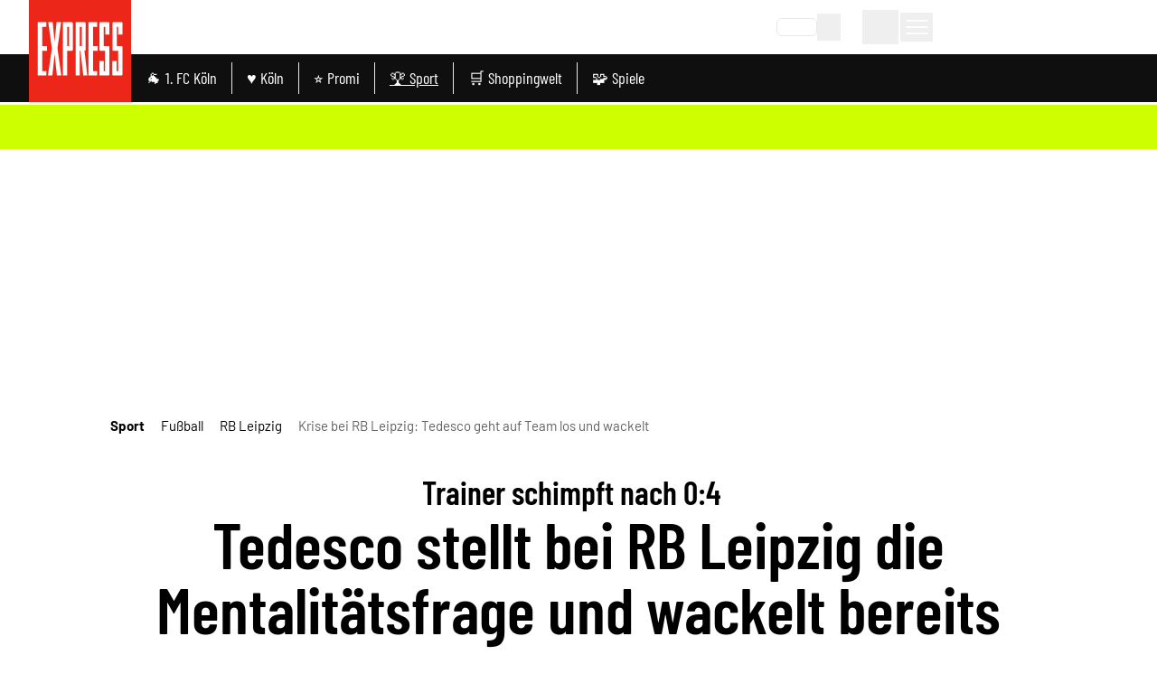

--- FILE ---
content_type: text/html;charset=utf-8
request_url: https://www.express.de/sport/fussball/rb-leipzig-domenico-tedesco-geht-auf-team-los-und-wackelt-107808
body_size: 101714
content:
<!DOCTYPE html><html  lang="de"><head><meta charset="utf-8">
<meta name="viewport" content="viewport-fit=cover, width=device-width, initial-scale=1, maximum-scale=5">
<title>Krise bei RB Leipzig: Tedesco geht auf Team los und wackelt |  Express</title>
<link rel="preconnect" href="//static.express.de/__images" crossorigin="use-credentials" data-hid="imgix">
<link rel="preconnect" href="https://static.express.de/__assets" data-hid="cdn">
<script id="sourcepoint-config" type="text/javascript" async data-hid="sourcepoint-config">((cookieDomain2, sourcepoint_subdomain2, sourcepointPropertyId2, mandator2, isNativeApp2, isLegal2, accountId) => {
    const cookieName = "dm_trackingId";
    const propertyHref = `https://nuxt-${mandator2}-pur.de`;
    const document = globalThis.document || (void 0).document;
    let authId = document.cookie.match(`(^|;) ?${cookieName}=([^;]*)(;|$)`)?.[2] || null;
    if (!authId) {
      const generateUUID = () => {
        let d2 = (/* @__PURE__ */ new Date()).getTime();
        let d22 = typeof performance !== "undefined" && performance.now && performance.now() * 1e3 || 0;
        return "xxxxxxxx-xxxx-4xxx-yxxx-xxxxxxxxxxxx".replace(/[xy]/g, function(c2) {
          let r2 = Math.random() * 16;
          if (d2 > 0) {
            r2 = (d2 + r2) % 16 | 0;
            d2 = Math.floor(d2 / 16);
          } else {
            r2 = (d22 + r2) % 16 | 0;
            d22 = Math.floor(d22 / 16);
          }
          return (c2 === "x" ? r2 : r2 & 3 | 8).toString(16);
        });
      };
      authId = globalThis.crypto?.randomUUID?.() || generateUUID();
    }
    const d = /* @__PURE__ */ new Date();
    d.setTime(d.getTime() + 24 * 60 * 60 * 1e3 * 12 * 30);
    document.cookie = `${cookieName}=${authId};path=/;expires=${d.toUTCString()};domain=${cookieDomain2};SameSite=None;Secure`;
    globalThis._sp_ = {
      config: {
        authId,
        accountId,
        baseEndpoint: sourcepoint_subdomain2,
        propertyId: sourcepointPropertyId2,
        propertyHref,
        joinHref: true,
        targetingParams: {
          message: isNativeApp2 && mandator2 === "express" ? "tcf" : "pur",
          legal: isLegal2 ? "yes" : "no"
          //doNotTrack: useLocalStorage('iosDoNotTrack', false).value, ONLY FOR APPLE REVIEW
        }
      }
    };
  })('express.de', 'https://consent2.express.de', 28639, 'express', false, false, 995);</script>
<script async data-hid="sourcepoint-init">!function () { var e = function () { var e, t = "__tcfapiLocator", a = [], n = window; for (; n;) { try { if (n.frames[t]) { e = n; break } } catch (e) { } if (n === window.top) break; n = n.parent } e || (!function e() { var a = n.document, r = !!n.frames[t]; if (!r) if (a.body) { var i = a.createElement("iframe"); i.style.cssText = "display:none", i.name = t, a.body.appendChild(i) } else setTimeout(e, 5); return !r }(), n.__tcfapi = function () { for (var e, t = arguments.length, n = new Array(t), r = 0; r < t; r++)n[r] = arguments[r]; if (!n.length) return a; if ("setGdprApplies" === n[0]) n.length > 3 && 2 === parseInt(n[1], 10) && "boolean" == typeof n[3] && (e = n[3], "function" == typeof n[2] && n[2]("set", !0)); else if ("ping" === n[0]) { var i = { gdprApplies: e, cmpLoaded: !1, cmpStatus: "stub" }; "function" == typeof n[2] && n[2](i) } else a.push(n) }, n.addEventListener("message", (function (e) { var t = "string" == typeof e.data, a = {}; try { a = t ? JSON.parse(e.data) : e.data } catch (e) { } var n = a.__tcfapiCall; n && window.__tcfapi(n.command, n.version, (function (a, r) { var i = { __tcfapiReturn: { returnValue: a, success: r, callId: n.callId } }; t && (i = JSON.stringify(i)), e.source.postMessage(i, "*") }), n.parameter) }), !1)) }; "undefined" != typeof module ? module.exports = e : e() }();</script>
<script src="https://consent2.express.de/wrapperMessagingWithoutDetection.js" async></script>
<style>*,:after,:before{--tw-border-spacing-x:0;--tw-border-spacing-y:0;--tw-translate-x:0;--tw-translate-y:0;--tw-rotate:0;--tw-skew-x:0;--tw-skew-y:0;--tw-scale-x:1;--tw-scale-y:1;--tw-pan-x: ;--tw-pan-y: ;--tw-pinch-zoom: ;--tw-scroll-snap-strictness:proximity;--tw-gradient-from-position: ;--tw-gradient-via-position: ;--tw-gradient-to-position: ;--tw-ordinal: ;--tw-slashed-zero: ;--tw-numeric-figure: ;--tw-numeric-spacing: ;--tw-numeric-fraction: ;--tw-ring-inset: ;--tw-ring-offset-width:0px;--tw-ring-offset-color:#fff;--tw-ring-color:rgba(59,130,246,.5);--tw-ring-offset-shadow:0 0 #0000;--tw-ring-shadow:0 0 #0000;--tw-shadow:0 0 #0000;--tw-shadow-colored:0 0 #0000;--tw-blur: ;--tw-brightness: ;--tw-contrast: ;--tw-grayscale: ;--tw-hue-rotate: ;--tw-invert: ;--tw-saturate: ;--tw-sepia: ;--tw-drop-shadow: ;--tw-backdrop-blur: ;--tw-backdrop-brightness: ;--tw-backdrop-contrast: ;--tw-backdrop-grayscale: ;--tw-backdrop-hue-rotate: ;--tw-backdrop-invert: ;--tw-backdrop-opacity: ;--tw-backdrop-saturate: ;--tw-backdrop-sepia: ;--tw-contain-size: ;--tw-contain-layout: ;--tw-contain-paint: ;--tw-contain-style: }::backdrop{--tw-border-spacing-x:0;--tw-border-spacing-y:0;--tw-translate-x:0;--tw-translate-y:0;--tw-rotate:0;--tw-skew-x:0;--tw-skew-y:0;--tw-scale-x:1;--tw-scale-y:1;--tw-pan-x: ;--tw-pan-y: ;--tw-pinch-zoom: ;--tw-scroll-snap-strictness:proximity;--tw-gradient-from-position: ;--tw-gradient-via-position: ;--tw-gradient-to-position: ;--tw-ordinal: ;--tw-slashed-zero: ;--tw-numeric-figure: ;--tw-numeric-spacing: ;--tw-numeric-fraction: ;--tw-ring-inset: ;--tw-ring-offset-width:0px;--tw-ring-offset-color:#fff;--tw-ring-color:rgba(59,130,246,.5);--tw-ring-offset-shadow:0 0 #0000;--tw-ring-shadow:0 0 #0000;--tw-shadow:0 0 #0000;--tw-shadow-colored:0 0 #0000;--tw-blur: ;--tw-brightness: ;--tw-contrast: ;--tw-grayscale: ;--tw-hue-rotate: ;--tw-invert: ;--tw-saturate: ;--tw-sepia: ;--tw-drop-shadow: ;--tw-backdrop-blur: ;--tw-backdrop-brightness: ;--tw-backdrop-contrast: ;--tw-backdrop-grayscale: ;--tw-backdrop-hue-rotate: ;--tw-backdrop-invert: ;--tw-backdrop-opacity: ;--tw-backdrop-saturate: ;--tw-backdrop-sepia: ;--tw-contain-size: ;--tw-contain-layout: ;--tw-contain-paint: ;--tw-contain-style: }*,:after,:before{border:0 solid #e5e7eb;box-sizing:border-box}:after,:before{--tw-content:""}:host,html{-webkit-text-size-adjust:100%;font-feature-settings:normal;-webkit-tap-highlight-color:transparent;font-family:Barlow,sans-serif;font-variation-settings:normal;line-height:1.5;-moz-tab-size:4;-o-tab-size:4;tab-size:4}body{line-height:inherit;margin:0}hr{border-top-width:1px;color:inherit;height:0}abbr:where([title]){-webkit-text-decoration:underline dotted;text-decoration:underline dotted}h1,h2,h3,h4,h5,h6{font-size:inherit;font-weight:inherit}a{color:inherit;text-decoration:inherit}b,strong{font-weight:bolder}code,kbd,pre,samp{font-feature-settings:normal;font-family:ui-monospace,SFMono-Regular,Menlo,Monaco,Consolas,Liberation Mono,Courier New,monospace;font-size:1em;font-variation-settings:normal}small{font-size:80%}sub,sup{font-size:75%;line-height:0;position:relative;vertical-align:baseline}sub{bottom:-.25em}sup{top:-.5em}table{border-collapse:collapse;border-color:inherit;text-indent:0}button,input,optgroup,select,textarea{font-feature-settings:inherit;color:inherit;font-family:inherit;font-size:100%;font-variation-settings:inherit;font-weight:inherit;letter-spacing:inherit;line-height:inherit;margin:0;padding:0}button,select{text-transform:none}button,input:where([type=button]),input:where([type=reset]),input:where([type=submit]){-webkit-appearance:button;background-color:transparent;background-image:none}:-moz-focusring{outline:auto}:-moz-ui-invalid{box-shadow:none}progress{vertical-align:baseline}::-webkit-inner-spin-button,::-webkit-outer-spin-button{height:auto}[type=search]{-webkit-appearance:textfield;outline-offset:-2px}::-webkit-search-decoration{-webkit-appearance:none}::-webkit-file-upload-button{-webkit-appearance:button;font:inherit}summary{display:list-item}blockquote,dd,dl,figure,h1,h2,h3,h4,h5,h6,hr,p,pre{margin:0}fieldset{margin:0}fieldset,legend{padding:0}menu,ol,ul{list-style:none;margin:0;padding:0}dialog{padding:0}textarea{resize:vertical}input::-moz-placeholder,textarea::-moz-placeholder{color:#9ca3af;opacity:1}input::placeholder,textarea::placeholder{color:#9ca3af;opacity:1}[role=button],button{cursor:pointer}:disabled{cursor:default}audio,canvas,embed,iframe,img,object,svg,video{display:block;vertical-align:middle}img,video{height:auto;max-width:100%}[hidden]:where(:not([hidden=until-found])){display:none}:root{--siteContentWidth: calc(1000px + 4rem) ;--headlineLineWidth:64px;--range-height:42px;--range-bar-height:4px;--range-knob-size:13px;--range-knob-handle-size:calc(var(--range-knob-size)*2);--popper-theme-background-color:#fff;--popper-theme-background-color-hover:#333;--popper-theme-text-color:#000;--popper-theme-border-width:0px;--popper-theme-border-style:solid;--popper-theme-border-radius:6px;--popper-theme-padding:10px;--popper-theme-box-shadow:0 6px 30px -6px rgba(0,0,0,.25)}.container{width:100%}@media(min-width:640px){.container{max-width:640px}}@media(min-width:768px){.container{max-width:768px}}@media(min-width:1064px){.container{max-width:1064px}}@media(min-width:1364px){.container{max-width:1364px}}@media(min-width:1664px){.container{max-width:1664px}}@media(min-width:1760px){.container{max-width:1760px}}.scrollbar-hide{-ms-overflow-style:none;scrollbar-width:none}.scrollbar-hide::-webkit-scrollbar{display:none}.\!sr-only{clip:rect(0,0,0,0)!important;border-width:0!important;height:1px!important;margin:-1px!important;overflow:hidden!important;padding:0!important;position:absolute!important;white-space:nowrap!important;width:1px!important}.sr-only{clip:rect(0,0,0,0);border-width:0;height:1px;margin:-1px;overflow:hidden;padding:0;position:absolute;white-space:nowrap;width:1px}.not-sr-only{clip:auto;height:auto;margin:0;overflow:visible;padding:0;position:static;white-space:normal;width:auto}.pointer-events-none{pointer-events:none}.pointer-events-auto{pointer-events:auto}.visible{visibility:visible}.invisible{visibility:hidden}.collapse{visibility:collapse}.static{position:static}.fixed{position:fixed}.absolute{position:absolute}.\!relative{position:relative!important}.relative{position:relative}.sticky{position:sticky}.inset-0{inset:0}.inset-x-0{left:0;right:0}.\!bottom-\[40px\]{bottom:40px!important}.-left-0{left:0}.-left-28{left:-7rem}.-left-4{left:-1rem}.-left-\[0\.45rem\]{left:-.45rem}.-left-\[20px\]{left:-20px}.-top-1{top:-.25rem}.-top-2{top:-.5rem}.-top-5{top:-1.25rem}.-top-6{top:-1.5rem}.bottom-0{bottom:0}.bottom-6{bottom:1.5rem}.bottom-\[-10px\]{bottom:-10px}.bottom-\[-1px\]{bottom:-1px}.bottom-\[-2px\]{bottom:-2px}.bottom-\[-3px\]{bottom:-3px}.bottom-\[var\(--bottom-spacing\)\]{bottom:var(--bottom-spacing)}.bottom-full{bottom:100%}.left-0{left:0}.left-1\/2{left:50%}.left-2{left:.5rem}.left-3{left:.75rem}.left-4{left:1rem}.left-\[-0\.05rem\]{left:-.05rem}.left-\[-12px\]{left:-12px}.left-\[12px\]{left:12px}.left-\[1rem\]{left:1rem}.left-\[24px\]{left:24px}.left-\[8px\]{left:8px}.right-0{right:0}.right-1{right:.25rem}.right-2{right:.5rem}.right-3{right:.75rem}.right-4{right:1rem}.right-\[-8px\]{right:-8px}.right-\[10px\]{right:10px}.right-\[13px\]{right:13px}.right-\[20px\]{right:20px}.right-\[24px\]{right:24px}.right-\[8px\]{right:8px}.top-0{top:0}.top-1{top:.25rem}.top-1\/2{top:50%}.top-2{top:.5rem}.top-3{top:.75rem}.top-36{top:9rem}.top-4{top:1rem}.top-\[-1rem\]{top:-1rem}.top-\[-300px\]{top:-300px}.top-\[-30px\]{top:-30px}.top-\[100px\]{top:100px}.top-\[113px\]{top:113px}.top-\[18px\]{top:18px}.top-\[25\%\]{top:25%}.top-\[5px\]{top:5px}.top-\[60px\]{top:60px}.top-\[95px\]{top:95px}.top-\[96px\]{top:96px}.top-full{top:100%}.-z-10{z-index:-10}.z-0{z-index:0}.z-10{z-index:10}.z-20{z-index:20}.z-30{z-index:30}.z-40{z-index:40}.z-50{z-index:50}.z-\[100\]{z-index:100}.z-\[1\]{z-index:1}.z-\[20\]{z-index:20}.z-\[35\]{z-index:35}.z-\[36\]{z-index:36}.z-\[39\]{z-index:39}.z-\[40\]{z-index:40}.z-\[50\]{z-index:50}.z-\[80\]{z-index:80}.col-span-1{grid-column:span 1/span 1}.col-span-2{grid-column:span 2/span 2}.col-span-3{grid-column:span 3/span 3}.\!m-0{margin:0!important}.m-0{margin:0}.m-\[2px\]{margin:2px}.m-\[9px\]{margin:9px}.m-auto{margin:auto}.-mx-4{margin-left:-1rem;margin-right:-1rem}.mx-0{margin-left:0;margin-right:0}.mx-1{margin-left:.25rem;margin-right:.25rem}.mx-2{margin-left:.5rem;margin-right:.5rem}.mx-3{margin-left:.75rem;margin-right:.75rem}.mx-4{margin-left:1rem;margin-right:1rem}.mx-5{margin-left:1.25rem;margin-right:1.25rem}.mx-8{margin-left:2rem;margin-right:2rem}.mx-\[20px\]{margin-left:20px;margin-right:20px}.mx-auto{margin-left:auto;margin-right:auto}.my-1{margin-bottom:.25rem;margin-top:.25rem}.my-10{margin-bottom:2.5rem;margin-top:2.5rem}.my-12{margin-bottom:3rem;margin-top:3rem}.my-16{margin-bottom:4rem;margin-top:4rem}.my-2{margin-bottom:.5rem;margin-top:.5rem}.my-20{margin-bottom:5rem;margin-top:5rem}.my-3{margin-bottom:.75rem;margin-top:.75rem}.my-4{margin-bottom:1rem;margin-top:1rem}.my-5{margin-bottom:1.25rem;margin-top:1.25rem}.my-6{margin-bottom:1.5rem;margin-top:1.5rem}.my-8{margin-bottom:2rem;margin-top:2rem}.my-\[10px\]{margin-bottom:10px;margin-top:10px}.my-\[12px\]{margin-bottom:12px;margin-top:12px}.my-\[7px\]{margin-bottom:7px;margin-top:7px}.my-exp{margin-bottom:10px;margin-top:10px}.\!ml-0{margin-left:0!important}.\!mr-16{margin-right:4rem!important}.\!mt-0{margin-top:0!important}.-mb-1{margin-bottom:-.25rem}.-mb-10{margin-bottom:-2.5rem}.-mb-8{margin-bottom:-2rem}.-mb-\[0\.9rem\]{margin-bottom:-.9rem}.-ml-4{margin-left:-1rem}.-ml-8{margin-left:-2rem}.-mr-4{margin-right:-1rem}.-mt-24{margin-top:-6rem}.-mt-3{margin-top:-.75rem}.-mt-4{margin-top:-1rem}.-mt-\[20\%\]{margin-top:-20%}.mb-0{margin-bottom:0}.mb-1{margin-bottom:.25rem}.mb-10{margin-bottom:2.5rem}.mb-12{margin-bottom:3rem}.mb-16{margin-bottom:4rem}.mb-2{margin-bottom:.5rem}.mb-20{margin-bottom:5rem}.mb-3{margin-bottom:.75rem}.mb-4{margin-bottom:1rem}.mb-5{margin-bottom:1.25rem}.mb-6{margin-bottom:1.5rem}.mb-7{margin-bottom:1.75rem}.mb-8{margin-bottom:2rem}.mb-\[10px\]{margin-bottom:10px}.mb-\[16px\]{margin-bottom:16px}.mb-\[30px\]{margin-bottom:30px}.mb-\[53px\]{margin-bottom:53px}.mb-\[5px\]{margin-bottom:5px}.mb-exp{margin-bottom:10px}.ml-0{margin-left:0}.ml-1{margin-left:.25rem}.ml-2{margin-left:.5rem}.ml-3{margin-left:.75rem}.ml-4{margin-left:1rem}.ml-5{margin-left:1.25rem}.ml-8{margin-left:2rem}.ml-9{margin-left:2.25rem}.ml-\[35px\]{margin-left:35px}.ml-auto{margin-left:auto}.mr-0{margin-right:0}.mr-1{margin-right:.25rem}.mr-2{margin-right:.5rem}.mr-3{margin-right:.75rem}.mr-4{margin-right:1rem}.mr-5{margin-right:1.25rem}.mr-8{margin-right:2rem}.mr-auto{margin-right:auto}.mt-0{margin-top:0}.mt-1{margin-top:.25rem}.mt-10{margin-top:2.5rem}.mt-14{margin-top:3.5rem}.mt-16{margin-top:4rem}.mt-2{margin-top:.5rem}.mt-20{margin-top:5rem}.mt-3{margin-top:.75rem}.mt-4{margin-top:1rem}.mt-5{margin-top:1.25rem}.mt-6{margin-top:1.5rem}.mt-8{margin-top:2rem}.mt-\[-1px\]{margin-top:-1px}.mt-\[18px\]{margin-top:18px}.mt-\[2px\]{margin-top:2px}.mt-\[8px\]{margin-top:8px}.mt-auto{margin-top:auto}.box-border{box-sizing:border-box}.line-clamp-2{-webkit-line-clamp:2}.line-clamp-2,.line-clamp-3{-webkit-box-orient:vertical;display:-webkit-box;overflow:hidden}.line-clamp-3{-webkit-line-clamp:3}.line-clamp-4{-webkit-box-orient:vertical;-webkit-line-clamp:4;display:-webkit-box;overflow:hidden}.block{display:block}.inline-block{display:inline-block}.inline{display:inline}.\!flex{display:flex!important}.flex{display:flex}.inline-flex{display:inline-flex}.table{display:table}.grid{display:grid}.\!hidden{display:none!important}.hidden{display:none}.aspect-\[8\/18\]{aspect-ratio:8/18}.aspect-auto{aspect-ratio:auto}.aspect-square{aspect-ratio:1/1}.aspect-video{aspect-ratio:16/9}.size-full{height:100%;width:100%}.\!h-\[24px\]{height:24px!important}.\!h-\[34px\]{height:34px!important}.\!h-auto{height:auto!important}.h-0{height:0}.h-10{height:2.5rem}.h-12{height:3rem}.h-14{height:3.5rem}.h-16{height:4rem}.h-2\.5{height:.625rem}.h-20{height:5rem}.h-24{height:6rem}.h-28{height:7rem}.h-3{height:.75rem}.h-4{height:1rem}.h-48{height:12rem}.h-5{height:1.25rem}.h-6{height:1.5rem}.h-8{height:2rem}.h-\[1\.6rem\]{height:1.6rem}.h-\[100px\]{height:100px}.h-\[113px\]{height:113px}.h-\[122px\]{height:122px}.h-\[13px\]{height:13px}.h-\[15px\]{height:15px}.h-\[1px\]{height:1px}.h-\[2\.5rem\]{height:2.5rem}.h-\[20px\]{height:20px}.h-\[22px\]{height:22px}.h-\[24px\]{height:24px}.h-\[26px\]{height:26px}.h-\[271px\]{height:271px}.h-\[27px\]{height:27px}.h-\[28px\]{height:28px}.h-\[2px\]{height:2px}.h-\[300px\]{height:300px}.h-\[30px\]{height:30px}.h-\[32px\]{height:32px}.h-\[35px\]{height:35px}.h-\[36px\]{height:36px}.h-\[3px\]{height:3px}.h-\[40px\]{height:40px}.h-\[41px\]{height:41px}.h-\[46px\]{height:46px}.h-\[50\%\]{height:50%}.h-\[53px\]{height:53px}.h-\[54px\]{height:54px}.h-\[55px\]{height:55px}.h-\[56px\]{height:56px}.h-\[5px\]{height:5px}.h-\[60px\]{height:60px}.h-\[64px\]{height:64px}.h-\[70px\]{height:70px}.h-\[80px\]{height:80px}.h-\[80vh\]{height:80vh}.h-\[8px\]{height:8px}.h-\[90px\]{height:90px}.h-\[95px\]{height:95px}.h-\[var\(--range-height\)\]{height:var(--range-height)}.h-\[var\(--switch-size\)\]{height:var(--switch-size)}.h-auto{height:auto}.h-full{height:100%}.h-px{height:1px}.max-h-12{max-height:3rem}.max-h-\[1050px\]{max-height:1050px}.max-h-\[16rem\]{max-height:16rem}.max-h-\[18px\]{max-height:18px}.max-h-\[18rem\]{max-height:18rem}.max-h-\[220px\]{max-height:220px}.max-h-\[24px\]{max-height:24px}.max-h-\[27px\]{max-height:27px}.max-h-\[290px\]{max-height:290px}.max-h-\[30rem\]{max-height:30rem}.max-h-\[506px\]{max-height:506px}.max-h-\[52px\]{max-height:52px}.max-h-\[540px\]{max-height:540px}.max-h-\[70vh\]{max-height:70vh}.max-h-\[78px\]{max-height:78px}.max-h-\[95vh\]{max-height:95vh}.max-h-full{max-height:100%}.min-h-36{min-height:9rem}.min-h-\[10rem\]{min-height:10rem}.min-h-\[122px\]{min-height:122px}.min-h-\[15rem\]{min-height:15rem}.min-h-\[271px\]{min-height:271px}.min-h-\[400px\]{min-height:400px}.min-h-\[55px\]{min-height:55px}.min-h-\[600px\]{min-height:600px}.min-h-\[70px\]{min-height:70px}.min-h-\[70vh\]{min-height:70vh}.min-h-\[var\(--min-height\)\]{min-height:var(--min-height)}.min-h-full{min-height:100%}.min-h-screen{min-height:100vh}.\!w-\[24px\]{width:24px!important}.\!w-\[34px\]{width:34px!important}.\!w-\[36px\]{width:36px!important}.\!w-auto{width:auto!important}.\!w-screen{width:100vw!important}.w-0{width:0}.w-1\/2{width:50%}.w-10{width:2.5rem}.w-11\/12{width:91.666667%}.w-12{width:3rem}.w-14{width:3.5rem}.w-16{width:4rem}.w-2\.5{width:.625rem}.w-2\/3{width:66.666667%}.w-20{width:5rem}.w-24{width:6rem}.w-28{width:7rem}.w-3{width:.75rem}.w-3\/4{width:75%}.w-32{width:8rem}.w-4{width:1rem}.w-40{width:10rem}.w-48{width:12rem}.w-5{width:1.25rem}.w-5\/6{width:83.333333%}.w-6{width:1.5rem}.w-64{width:16rem}.w-8{width:2rem}.w-\[1\.3em\]{width:1.3em}.w-\[100px\]{width:100px}.w-\[110px\]{width:110px}.w-\[113px\]{width:113px}.w-\[122px\]{width:122px}.w-\[132px\]{width:132px}.w-\[140px\]{width:140px}.w-\[150px\]{width:150px}.w-\[18px\]{width:18px}.w-\[210px\]{width:210px}.w-\[22px\]{width:22px}.w-\[24px\]{width:24px}.w-\[26px\]{width:26px}.w-\[27px\]{width:27px}.w-\[28px\]{width:28px}.w-\[2px\]{width:2px}.w-\[300px\]{width:300px}.w-\[30px\]{width:30px}.w-\[320px\]{width:320px}.w-\[35px\]{width:35px}.w-\[39px\]{width:39px}.w-\[40px\]{width:40px}.w-\[41px\]{width:41px}.w-\[45px\]{width:45px}.w-\[46px\]{width:46px}.w-\[50px\]{width:50px}.w-\[55px\]{width:55px}.w-\[60px\]{width:60px}.w-\[65\%\]{width:65%}.w-\[65px\]{width:65px}.w-\[70px\]{width:70px}.w-\[80px\]{width:80px}.w-\[8px\]{width:8px}.w-\[90\%\]{width:90%}.w-\[90px\]{width:90px}.w-\[90vw\]{width:90vw}.w-\[calc\(100\%-50px\)\]{width:calc(100% - 50px)}.w-\[calc\(19_\/_24_\*_100\%\)\]{width:79.16667%}.w-auto{width:auto}.w-fit{width:-moz-fit-content;width:fit-content}.w-full{width:100%}.w-screen{width:100vw}.min-w-0{min-width:0}.min-w-\[100px\]{min-width:100px}.min-w-\[140px\]{min-width:140px}.min-w-\[27px\]{min-width:27px}.min-w-\[45px\]{min-width:45px}.min-w-\[50px\]{min-width:50px}.max-w-2xl{max-width:42rem}.max-w-56{max-width:14rem}.max-w-72{max-width:18rem}.max-w-\[1000px\]{max-width:1000px}.max-w-\[130px\]{max-width:130px}.max-w-\[18px\]{max-width:18px}.max-w-\[2000px\]{max-width:2000px}.max-w-\[200px\]{max-width:200px}.max-w-\[24px\]{max-width:24px}.max-w-\[280px\]{max-width:280px}.max-w-\[300px\]{max-width:300px}.max-w-\[320px\]{max-width:320px}.max-w-\[400px\]{max-width:400px}.max-w-\[450px\]{max-width:450px}.max-w-\[500px\]{max-width:500px}.max-w-\[52px\]{max-width:52px}.max-w-\[540px\]{max-width:540px}.max-w-\[55\%\]{max-width:55%}.max-w-\[60px\]{max-width:60px}.max-w-\[700px\]{max-width:700px}.max-w-\[unset\]{max-width:unset}.max-w-sm{max-width:24rem}.flex-1{flex:1 1 0%}.flex-shrink{flex-shrink:1}.flex-shrink-0,.shrink-0{flex-shrink:0}.flex-grow,.grow{flex-grow:1}.grow-0{flex-grow:0}.basis-\[42px\]{flex-basis:42px}.basis-\[var\(--switch-container-width\)\]{flex-basis:var(--switch-container-width)}.basis-full{flex-basis:100%}.border-collapse{border-collapse:collapse}.border-separate{border-collapse:separate}.origin-left{transform-origin:left}.-translate-x-1\/2{--tw-translate-x:-50%}.-translate-x-1\/2,.-translate-x-full{transform:translate(var(--tw-translate-x),var(--tw-translate-y)) rotate(var(--tw-rotate)) skew(var(--tw-skew-x)) skewY(var(--tw-skew-y)) scaleX(var(--tw-scale-x)) scaleY(var(--tw-scale-y))}.-translate-x-full{--tw-translate-x:-100%}.-translate-y-1\/2{--tw-translate-y:-50%}.-translate-y-1\/2,.translate-x-0{transform:translate(var(--tw-translate-x),var(--tw-translate-y)) rotate(var(--tw-rotate)) skew(var(--tw-skew-x)) skewY(var(--tw-skew-y)) scaleX(var(--tw-scale-x)) scaleY(var(--tw-scale-y))}.translate-x-0{--tw-translate-x:0px}.-rotate-45{--tw-rotate:-45deg}.-rotate-45,.-rotate-90{transform:translate(var(--tw-translate-x),var(--tw-translate-y)) rotate(var(--tw-rotate)) skew(var(--tw-skew-x)) skewY(var(--tw-skew-y)) scaleX(var(--tw-scale-x)) scaleY(var(--tw-scale-y))}.-rotate-90{--tw-rotate:-90deg}.rotate-180{--tw-rotate:180deg}.rotate-180,.rotate-45{transform:translate(var(--tw-translate-x),var(--tw-translate-y)) rotate(var(--tw-rotate)) skew(var(--tw-skew-x)) skewY(var(--tw-skew-y)) scaleX(var(--tw-scale-x)) scaleY(var(--tw-scale-y))}.rotate-45{--tw-rotate:45deg}.rotate-90{--tw-rotate:90deg}.-skew-y-\[4deg\],.rotate-90{transform:translate(var(--tw-translate-x),var(--tw-translate-y)) rotate(var(--tw-rotate)) skew(var(--tw-skew-x)) skewY(var(--tw-skew-y)) scaleX(var(--tw-scale-x)) scaleY(var(--tw-scale-y))}.-skew-y-\[4deg\]{--tw-skew-y:-4deg}.scale-100{--tw-scale-x:1;--tw-scale-y:1}.scale-100,.scale-75{transform:translate(var(--tw-translate-x),var(--tw-translate-y)) rotate(var(--tw-rotate)) skew(var(--tw-skew-x)) skewY(var(--tw-skew-y)) scaleX(var(--tw-scale-x)) scaleY(var(--tw-scale-y))}.scale-75{--tw-scale-x:.75;--tw-scale-y:.75}.scale-\[1\.03\]{--tw-scale-x:1.03;--tw-scale-y:1.03}.scale-\[1\.03\],.transform{transform:translate(var(--tw-translate-x),var(--tw-translate-y)) rotate(var(--tw-rotate)) skew(var(--tw-skew-x)) skewY(var(--tw-skew-y)) scaleX(var(--tw-scale-x)) scaleY(var(--tw-scale-y))}.cursor-move{cursor:move}.cursor-pointer{cursor:pointer}.list-inside{list-style-position:inside}.list-outside{list-style-position:outside}.list-\[square\]{list-style-type:square}.list-disc{list-style-type:disc}.appearance-none{-webkit-appearance:none;-moz-appearance:none;appearance:none}.auto-rows-min{grid-auto-rows:min-content}.grid-cols-1{grid-template-columns:repeat(1,minmax(0,1fr))}.grid-cols-2{grid-template-columns:repeat(2,minmax(0,1fr))}.grid-cols-3{grid-template-columns:repeat(3,minmax(0,1fr))}.grid-cols-4{grid-template-columns:repeat(4,minmax(0,1fr))}.grid-cols-5{grid-template-columns:repeat(5,minmax(0,1fr))}.flex-row{flex-direction:row}.flex-row-reverse{flex-direction:row-reverse}.flex-col{flex-direction:column}.flex-col-reverse{flex-direction:column-reverse}.flex-wrap{flex-wrap:wrap}.flex-nowrap{flex-wrap:nowrap}.place-content-center{place-content:center}.place-items-center{place-items:center}.content-center{align-content:center}.\!items-start{align-items:flex-start!important}.items-start{align-items:flex-start}.items-end{align-items:flex-end}.items-center{align-items:center}.items-stretch{align-items:stretch}.justify-normal{justify-content:normal}.justify-start{justify-content:flex-start}.justify-end{justify-content:flex-end}.justify-center{justify-content:center}.justify-between{justify-content:space-between}.justify-items-center{justify-items:center}.justify-items-stretch{justify-items:stretch}.gap-0{gap:0}.gap-1{gap:.25rem}.gap-10{gap:2.5rem}.gap-16{gap:4rem}.gap-2{gap:.5rem}.gap-2\.5{gap:.625rem}.gap-3{gap:.75rem}.gap-4{gap:1rem}.gap-5{gap:1.25rem}.gap-6{gap:1.5rem}.gap-8,.gap-\[2rem\]{gap:2rem}.gap-exp{gap:10px}.gap-x-1{-moz-column-gap:.25rem;column-gap:.25rem}.gap-x-2{-moz-column-gap:.5rem;column-gap:.5rem}.gap-x-3{-moz-column-gap:.75rem;column-gap:.75rem}.gap-x-4{-moz-column-gap:1rem;column-gap:1rem}.gap-x-8{-moz-column-gap:2rem;column-gap:2rem}.gap-y-1{row-gap:.25rem}.gap-y-12{row-gap:3rem}.gap-y-2{row-gap:.5rem}.gap-y-4{row-gap:1rem}.space-y-1>:not([hidden])~:not([hidden]){--tw-space-y-reverse:0;margin-bottom:calc(.25rem*var(--tw-space-y-reverse));margin-top:calc(.25rem*(1 - var(--tw-space-y-reverse)))}.place-self-center{place-self:center}.self-start{align-self:flex-start}.self-end{align-self:flex-end}.self-center{align-self:center}.self-stretch{align-self:stretch}.justify-self-end{justify-self:end}.overflow-auto{overflow:auto}.overflow-hidden{overflow:hidden}.overflow-visible{overflow:visible}.overflow-x-auto{overflow-x:auto}.overflow-y-auto{overflow-y:auto}.overflow-x-hidden{overflow-x:hidden}.overscroll-contain{overscroll-behavior:contain}.truncate{overflow:hidden;white-space:nowrap}.text-ellipsis,.truncate{text-overflow:ellipsis}.hyphens-auto{-webkit-hyphens:auto;hyphens:auto}.whitespace-nowrap{white-space:nowrap}.break-words{overflow-wrap:break-word}.\!rounded-none{border-radius:0!important}.rounded{border-radius:.25rem}.rounded-2xl{border-radius:1rem}.rounded-\[32px\]{border-radius:32px}.rounded-\[4px\]{border-radius:4px}.rounded-\[button-roundness\]{border-radius:button-roundness}.rounded-full{border-radius:9999px}.rounded-lg{border-radius:.5rem}.rounded-md{border-radius:.375rem}.rounded-none{border-radius:0}.rounded-sm{border-radius:.125rem}.rounded-xl{border-radius:.75rem}.rounded-b{border-bottom-right-radius:.25rem}.rounded-b,.rounded-l{border-bottom-left-radius:.25rem}.rounded-l{border-top-left-radius:.25rem}.rounded-r{border-bottom-right-radius:.25rem}.rounded-r,.rounded-t{border-top-right-radius:.25rem}.rounded-t{border-top-left-radius:.25rem}.rounded-t-md{border-top-left-radius:.375rem;border-top-right-radius:.375rem}.rounded-bl-none{border-bottom-left-radius:0}.rounded-br-\[50px\]{border-bottom-right-radius:50px}.rounded-tl-none{border-top-left-radius:0}.rounded-tr-none{border-top-right-radius:0}.\!border-0{border-width:0!important}.border{border-width:1px}.border-2{border-width:2px}.border-4{border-width:4px}.border-y{border-top-width:1px}.border-b,.border-y{border-bottom-width:1px}.border-b-0{border-bottom-width:0}.border-b-2{border-bottom-width:2px}.border-b-4{border-bottom-width:4px}.border-l{border-left-width:1px}.border-l-2{border-left-width:2px}.border-l-4{border-left-width:4px}.border-r{border-right-width:1px}.border-t{border-top-width:1px}.border-t-0{border-top-width:0}.border-t-\[3px\]{border-top-width:3px}.border-t-\[6px\]{border-top-width:6px}.border-solid{border-style:solid}.\!border-none{border-style:none!important}.border-none{border-style:none}.\!border-\[\#919191\]{--tw-border-opacity:1!important;border-color:rgb(145 145 145/var(--tw-border-opacity,1))!important}.\!border-red{--tw-border-opacity:1!important;border-color:rgb(238 0 0/var(--tw-border-opacity,1))!important}.border-\[\#494949\]{--tw-border-opacity:1;border-color:rgb(73 73 73/var(--tw-border-opacity,1))}.border-\[\#e6e6e6\]{--tw-border-opacity:1;border-color:rgb(230 230 230/var(--tw-border-opacity,1))}.border-accent-cta{border-color:var(--accent-cta-color)}.border-black{--tw-border-opacity:1;border-color:rgb(0 0 0/var(--tw-border-opacity,1))}.border-button-iconbg{--tw-border-opacity:1;border-color:rgb(245 245 245/var(--tw-border-opacity,1))}.border-current{border-color:currentColor}.border-error-text{--tw-border-opacity:1;border-color:rgb(193 53 21/var(--tw-border-opacity,1))}.border-grey{--tw-border-opacity:1;border-color:rgb(230 230 230/var(--tw-border-opacity,1))}.border-lightblue{border-color:var(--primary-color)}.border-lightgrey{--tw-border-opacity:1;border-color:rgb(245 245 245/var(--tw-border-opacity,1))}.border-mediumblue{--tw-border-opacity:1;border-color:rgb(204 225 234/var(--tw-border-opacity,1))}.border-neutral-4{--tw-border-opacity:1;border-color:rgb(211 211 211/var(--tw-border-opacity,1))}.border-neutral-7{--tw-border-opacity:1;border-color:rgb(113 113 113/var(--tw-border-opacity,1))}.border-primary{border-color:var(--primary-color)}.border-red{--tw-border-opacity:1;border-color:rgb(238 0 0/var(--tw-border-opacity,1))}.border-secondary{--tw-border-opacity:1;border-color:rgb(255 217 16/var(--tw-border-opacity,1))}.border-sport-lightgrey{--tw-border-opacity:1;border-color:rgb(241 241 241/var(--tw-border-opacity,1))}.border-success-text{--tw-border-opacity:1;border-color:rgb(0 138 5/var(--tw-border-opacity,1))}.border-transparent{border-color:transparent}.border-white{--tw-border-opacity:1;border-color:rgb(255 255 255/var(--tw-border-opacity,1))}.border-whitesmoke{--tw-border-opacity:1;border-color:rgb(245 245 245/var(--tw-border-opacity,1))}.border-whitesmoke\/\[\.83\]{border-color:#f5f5f5d4}.border-l-black{--tw-border-opacity:1;border-left-color:rgb(0 0 0/var(--tw-border-opacity,1))}.border-r-\[100\%\]{border-right-color:100%}.border-r-black{--tw-border-opacity:1;border-right-color:rgb(0 0 0/var(--tw-border-opacity,1))}.border-t-black{--tw-border-opacity:1;border-top-color:rgb(0 0 0/var(--tw-border-opacity,1))}.border-t-whitesmoke{--tw-border-opacity:1;border-top-color:rgb(245 245 245/var(--tw-border-opacity,1))}.\!bg-\[\#919191\]{--tw-bg-opacity:1!important;background-color:rgb(145 145 145/var(--tw-bg-opacity,1))!important}.\!bg-transparent{background-color:transparent!important}.bg-\[\#006567\]{--tw-bg-opacity:1;background-color:rgb(0 101 103/var(--tw-bg-opacity,1))}.bg-\[\#0077b5\]{--tw-bg-opacity:1;background-color:rgb(0 119 181/var(--tw-bg-opacity,1))}.bg-\[\#0dc143\]{--tw-bg-opacity:1;background-color:rgb(13 193 67/var(--tw-bg-opacity,1))}.bg-\[\#419fd9\]{--tw-bg-opacity:1;background-color:rgb(65 159 217/var(--tw-bg-opacity,1))}.bg-\[\#4267b2\]{--tw-bg-opacity:1;background-color:rgb(66 103 178/var(--tw-bg-opacity,1))}.bg-\[\#707472\]{--tw-bg-opacity:1;background-color:rgb(112 116 114/var(--tw-bg-opacity,1))}.bg-\[\#EFEFEF\]{--tw-bg-opacity:1;background-color:rgb(239 239 239/var(--tw-bg-opacity,1))}.bg-\[\#F1F1F1\]{--tw-bg-opacity:1;background-color:rgb(241 241 241/var(--tw-bg-opacity,1))}.bg-\[\#ff4500\]{--tw-bg-opacity:1;background-color:rgb(255 69 0/var(--tw-bg-opacity,1))}.bg-accent-cta{background-color:var(--accent-cta-color)}.bg-black{--tw-bg-opacity:1;background-color:rgb(0 0 0/var(--tw-bg-opacity,1))}.bg-button-iconbg{--tw-bg-opacity:1;background-color:rgb(245 245 245/var(--tw-bg-opacity,1))}.bg-darkblue{--tw-bg-opacity:1;background-color:rgb(2 76 99/var(--tw-bg-opacity,1))}.bg-darkgrey{--tw-bg-opacity:1;background-color:rgb(96 96 96/var(--tw-bg-opacity,1))}.bg-darkred{--tw-bg-opacity:1;background-color:rgb(179 0 79/var(--tw-bg-opacity,1))}.bg-flint{--tw-bg-opacity:1;background-color:rgb(15 15 15/var(--tw-bg-opacity,1))}.bg-flint\/95{background-color:#0f0f0ff2}.bg-green{--tw-bg-opacity:1;background-color:rgb(67 160 71/var(--tw-bg-opacity,1))}.bg-grey{--tw-bg-opacity:1;background-color:rgb(230 230 230/var(--tw-bg-opacity,1))}.bg-lightblue{background-color:var(--primary-color)}.bg-lightgrey{--tw-bg-opacity:1;background-color:rgb(245 245 245/var(--tw-bg-opacity,1))}.bg-mediumblue{--tw-bg-opacity:1;background-color:rgb(204 225 234/var(--tw-bg-opacity,1))}.bg-neutral-1{--tw-bg-opacity:1;background-color:rgb(247 247 247/var(--tw-bg-opacity,1))}.bg-neutral-2{--tw-bg-opacity:1;background-color:rgb(235 235 235/var(--tw-bg-opacity,1))}.bg-neutral-4{--tw-bg-opacity:1;background-color:rgb(211 211 211/var(--tw-bg-opacity,1))}.bg-plus,.bg-primary{background-color:var(--primary-color)}.bg-primaryhover{--tw-bg-opacity:1;background-color:rgb(183 24 14/var(--tw-bg-opacity,1))}.bg-redesign-greyExtraLight{--tw-bg-opacity:1;background-color:rgb(247 248 249/var(--tw-bg-opacity,1))}.bg-redesign-greyLight{--tw-bg-opacity:1;background-color:rgb(225 227 229/var(--tw-bg-opacity,1))}.bg-redesign-highlight{--tw-bg-opacity:1;background-color:rgb(206 255 0/var(--tw-bg-opacity,1))}.bg-secondary{--tw-bg-opacity:1;background-color:rgb(255 217 16/var(--tw-bg-opacity,1))}.bg-secondary\/90{background-color:#ffd910e6}.bg-sport-grey{--tw-bg-opacity:1;background-color:rgb(217 217 217/var(--tw-bg-opacity,1))}.bg-sport-lightgrey{--tw-bg-opacity:1;background-color:rgb(241 241 241/var(--tw-bg-opacity,1))}.bg-transparent{background-color:transparent}.bg-white{--tw-bg-opacity:1;background-color:rgb(255 255 255/var(--tw-bg-opacity,1))}.bg-white\/50{background-color:#ffffff80}.bg-whitesmoke{--tw-bg-opacity:1;background-color:rgb(245 245 245/var(--tw-bg-opacity,1))}.bg-yellow{--tw-bg-opacity:1;background-color:rgb(255 215 0/var(--tw-bg-opacity,1))}.bg-opacity-30{--tw-bg-opacity:.3}.bg-opacity-80{--tw-bg-opacity:.8}.bg-gradient-blue{background-image:linear-gradient(97deg,#6d79e8,#4048ce)}.bg-gradient-green{background-image:linear-gradient(97deg,#7fdd7c,#269b4a)}.bg-gradient-grey{background-image:linear-gradient(97deg,#e1e3e5,#bbc2c8)}.bg-gradient-orange{background-image:linear-gradient(97deg,#ff8e39,#ff7300)}.bg-gradient-pink{background-image:linear-gradient(97deg,#ff76e2,#ed45c1)}.bg-gradient-purple{background-image:linear-gradient(97deg,#c366ff,#9c01e4)}.bg-gradient-red{background-image:linear-gradient(97deg,#ff4d5a,var(--primary-color))}.bg-gradient-to-b{background-image:linear-gradient(to bottom,var(--tw-gradient-stops))}.bg-gradient-to-l{background-image:linear-gradient(to left,var(--tw-gradient-stops))}.bg-gradient-to-t{background-image:linear-gradient(to top,var(--tw-gradient-stops))}.bg-gradient-yellow{background-image:linear-gradient(97deg,#ffcb4a,#ffc415)}.\!from-\[\#707472\]{--tw-gradient-from:#707472 var(--tw-gradient-from-position)!important;--tw-gradient-to:hsla(150,2%,45%,0) var(--tw-gradient-to-position)!important;--tw-gradient-stops:var(--tw-gradient-from),var(--tw-gradient-to)!important}.\!from-\[\#EFEFEF\]{--tw-gradient-from:#efefef var(--tw-gradient-from-position)!important;--tw-gradient-to:hsla(0,0%,94%,0) var(--tw-gradient-to-position)!important;--tw-gradient-stops:var(--tw-gradient-from),var(--tw-gradient-to)!important}.\!from-primary{--tw-gradient-from:var(--primary-color) var(--tw-gradient-from-position)!important;--tw-gradient-to:hsla(0,0%,100%,0) var(--tw-gradient-to-position)!important;--tw-gradient-stops:var(--tw-gradient-from),var(--tw-gradient-to)!important}.from-\[\#EFEFEF\]{--tw-gradient-from:#efefef var(--tw-gradient-from-position);--tw-gradient-to:hsla(0,0%,94%,0) var(--tw-gradient-to-position);--tw-gradient-stops:var(--tw-gradient-from),var(--tw-gradient-to)}.from-black{--tw-gradient-from:#000 var(--tw-gradient-from-position);--tw-gradient-to:transparent var(--tw-gradient-to-position);--tw-gradient-stops:var(--tw-gradient-from),var(--tw-gradient-to)}.from-black\/0{--tw-gradient-from:transparent var(--tw-gradient-from-position);--tw-gradient-to:transparent var(--tw-gradient-to-position);--tw-gradient-stops:var(--tw-gradient-from),var(--tw-gradient-to)}.from-lightgrey{--tw-gradient-from:#f5f5f5 var(--tw-gradient-from-position);--tw-gradient-to:hsla(0,0%,96%,0) var(--tw-gradient-to-position);--tw-gradient-stops:var(--tw-gradient-from),var(--tw-gradient-to)}.from-white{--tw-gradient-from:#fff var(--tw-gradient-from-position);--tw-gradient-to:hsla(0,0%,100%,0) var(--tw-gradient-to-position);--tw-gradient-stops:var(--tw-gradient-from),var(--tw-gradient-to)}.from-whitesmoke{--tw-gradient-from:#f5f5f5 var(--tw-gradient-from-position);--tw-gradient-to:hsla(0,0%,96%,0) var(--tw-gradient-to-position);--tw-gradient-stops:var(--tw-gradient-from),var(--tw-gradient-to)}.\!via-\[\#707472\]{--tw-gradient-to:hsla(150,2%,45%,0) var(--tw-gradient-to-position)!important;--tw-gradient-stops:var(--tw-gradient-from),#707472 var(--tw-gradient-via-position),var(--tw-gradient-to)!important}.\!via-\[\#EFEFEF\]{--tw-gradient-to:hsla(0,0%,94%,0) var(--tw-gradient-to-position)!important;--tw-gradient-stops:var(--tw-gradient-from),#efefef var(--tw-gradient-via-position),var(--tw-gradient-to)!important}.\!via-primary{--tw-gradient-to:hsla(0,0%,100%,0) var(--tw-gradient-to-position)!important;--tw-gradient-stops:var(--tw-gradient-from),var(--primary-color) var(--tw-gradient-via-position),var(--tw-gradient-to)!important}.via-\[\#EFEFEF\]{--tw-gradient-to:hsla(0,0%,94%,0) var(--tw-gradient-to-position);--tw-gradient-stops:var(--tw-gradient-from),#efefef var(--tw-gradient-via-position),var(--tw-gradient-to)}.via-lightgrey{--tw-gradient-to:hsla(0,0%,96%,0) var(--tw-gradient-to-position);--tw-gradient-stops:var(--tw-gradient-from),#f5f5f5 var(--tw-gradient-via-position),var(--tw-gradient-to)}.via-white{--tw-gradient-to:hsla(0,0%,100%,0) var(--tw-gradient-to-position);--tw-gradient-stops:var(--tw-gradient-from),#fff var(--tw-gradient-via-position),var(--tw-gradient-to)}.via-whitesmoke{--tw-gradient-to:hsla(0,0%,96%,0) var(--tw-gradient-to-position);--tw-gradient-stops:var(--tw-gradient-from),#f5f5f5 var(--tw-gradient-via-position),var(--tw-gradient-to)}.via-15\%{--tw-gradient-via-position:15%}.via-50\%{--tw-gradient-via-position:50%}.via-75\%{--tw-gradient-via-position:75%}.to-transparent{--tw-gradient-to:transparent var(--tw-gradient-to-position)}.fill-current{fill:currentColor}.fill-gray-500{fill:#6b7280}.fill-lightblue{fill:var(--primary-color)}.fill-none{fill:none}.fill-plus,.fill-primary{fill:var(--primary-color)}.fill-white{fill:#fff}.stroke-black{stroke:#000}.stroke-primary{stroke:var(--primary-color)}.stroke-\[2px\]{stroke-width:2px}.object-contain{-o-object-fit:contain;object-fit:contain}.object-cover{-o-object-fit:cover;object-fit:cover}.object-center{-o-object-position:center;object-position:center}.\!p-3{padding:.75rem!important}.\!p-5{padding:1.25rem!important}.p-0{padding:0}.p-1{padding:.25rem}.p-10{padding:2.5rem}.p-16{padding:4rem}.p-2{padding:.5rem}.p-3{padding:.75rem}.p-4{padding:1rem}.p-5{padding:1.25rem}.p-6{padding:1.5rem}.p-7{padding:1.75rem}.p-8{padding:2rem}.p-\[16px_18px_16px_20px\]{padding:16px 18px 16px 20px}.\!px-0{padding-left:0!important;padding-right:0!important}.\!px-4{padding-left:1rem!important;padding-right:1rem!important}.\!py-1{padding-bottom:.25rem!important;padding-top:.25rem!important}.px-0{padding-left:0;padding-right:0}.px-1{padding-left:.25rem;padding-right:.25rem}.px-1\.5{padding-left:.375rem;padding-right:.375rem}.px-10{padding-left:2.5rem;padding-right:2.5rem}.px-2{padding-left:.5rem;padding-right:.5rem}.px-3{padding-left:.75rem;padding-right:.75rem}.px-4{padding-left:1rem;padding-right:1rem}.px-5{padding-left:1.25rem;padding-right:1.25rem}.px-6{padding-left:1.5rem;padding-right:1.5rem}.px-7{padding-left:1.75rem;padding-right:1.75rem}.px-8{padding-left:2rem;padding-right:2rem}.px-\[10px\]{padding-left:10px;padding-right:10px}.px-\[16px\]{padding-left:16px;padding-right:16px}.px-\[39px\]{padding-left:39px;padding-right:39px}.px-\[6px\]{padding-left:6px;padding-right:6px}.py-0{padding-bottom:0;padding-top:0}.py-0\.5{padding-bottom:.125rem;padding-top:.125rem}.py-1{padding-bottom:.25rem;padding-top:.25rem}.py-1\.5{padding-bottom:.375rem;padding-top:.375rem}.py-10{padding-bottom:2.5rem;padding-top:2.5rem}.py-2{padding-bottom:.5rem;padding-top:.5rem}.py-2\.5{padding-bottom:.625rem;padding-top:.625rem}.py-3{padding-bottom:.75rem;padding-top:.75rem}.py-4{padding-bottom:1rem;padding-top:1rem}.py-5{padding-bottom:1.25rem;padding-top:1.25rem}.py-6{padding-bottom:1.5rem;padding-top:1.5rem}.py-8{padding-bottom:2rem;padding-top:2rem}.py-\[5px\]{padding-bottom:5px;padding-top:5px}.\!pb-\[2px\]{padding-bottom:2px!important}.\!pl-2{padding-left:.5rem!important}.\!pl-4{padding-left:1rem!important}.\!pt-0{padding-top:0!important}.\!pt-8{padding-top:2rem!important}.pb-0{padding-bottom:0}.pb-1{padding-bottom:.25rem}.pb-2{padding-bottom:.5rem}.pb-20{padding-bottom:5rem}.pb-3{padding-bottom:.75rem}.pb-4{padding-bottom:1rem}.pb-40{padding-bottom:10rem}.pb-5{padding-bottom:1.25rem}.pb-6{padding-bottom:1.5rem}.pb-8{padding-bottom:2rem}.pb-\[20px\]{padding-bottom:20px}.pb-\[30px\]{padding-bottom:30px}.pl-0{padding-left:0}.pl-2{padding-left:.5rem}.pl-3{padding-left:.75rem}.pl-4{padding-left:1rem}.pl-5{padding-left:1.25rem}.pl-6{padding-left:1.5rem}.pl-8{padding-left:2rem}.pr-1{padding-right:.25rem}.pr-10{padding-right:2.5rem}.pr-12{padding-right:3rem}.pr-2{padding-right:.5rem}.pr-20{padding-right:5rem}.pr-3{padding-right:.75rem}.pr-4{padding-right:1rem}.pr-8{padding-right:2rem}.pt-0{padding-top:0}.pt-1{padding-top:.25rem}.pt-10{padding-top:2.5rem}.pt-16{padding-top:4rem}.pt-2{padding-top:.5rem}.pt-3{padding-top:.75rem}.pt-3\.5{padding-top:.875rem}.pt-4{padding-top:1rem}.pt-5{padding-top:1.25rem}.pt-6{padding-top:1.5rem}.pt-8{padding-top:2rem}.pt-\[1px\]{padding-top:1px}.pt-\[2px\]{padding-top:2px}.pt-\[50px\]{padding-top:50px}.pt-exp{padding-top:10px}.\!text-left{text-align:left!important}.text-left{text-align:left}.text-center{text-align:center}.\!text-right{text-align:right!important}.text-right{text-align:right}.text-start{text-align:start}.align-middle{vertical-align:middle}.font-\[button-thickness\]{font-family:button-thickness}.font-sans{font-family:Barlow,sans-serif}.font-serif{font-family:Barlow Condensed,serif}.\!text-\[1\.5rem\]{font-size:1.5rem!important}.text-2xl{font-size:1.5rem;line-height:2rem}.text-3xl{font-size:1.875rem;line-height:2.25rem}.text-4xl{font-size:2.25rem;line-height:2.5rem}.text-5xl{font-size:3rem;line-height:1}.text-6xl{font-size:3.75rem;line-height:1}.text-\[1\.25rem\]{font-size:1.25rem}.text-\[1\.2rem\]{font-size:1.2rem}.text-\[1\.375rem\]{font-size:1.375rem}.text-\[1\.6rem\]{font-size:1.6rem}.text-\[1\.75rem\]{font-size:1.75rem}.text-\[10px\]{font-size:10px}.text-\[115\%\]{font-size:115%}.text-\[11px\]{font-size:11px}.text-\[12px\]{font-size:12px}.text-\[145\%\]{font-size:145%}.text-\[14px\]{font-size:14px}.text-\[15px\]{font-size:15px}.text-\[16px\]{font-size:16px}.text-\[18px\]{font-size:18px}.text-\[1rem\]{font-size:1rem}.text-\[2\.5rem\]{font-size:2.5rem}.text-\[22px\]{font-size:22px}.text-\[23px\]{font-size:23px}.text-\[28px\]{font-size:28px}.text-\[32px\]{font-size:32px}.text-\[34px\]{font-size:34px}.text-\[36px\]{font-size:36px}.text-\[calc\(2px_\+_100\%\)\]{font-size:calc(2px + 100%)}.text-base{font-size:1rem;line-height:1.5rem}.text-lg{font-size:1.125rem;line-height:1.75rem}.text-sm{font-size:.875rem;line-height:1.25rem}.text-xl{font-size:1.25rem;line-height:1.75rem}.text-xs{font-size:.75rem;line-height:1rem}.font-\[700\],.font-bold{font-weight:700}.font-extrabold{font-weight:800}.font-light{font-weight:300}.font-medium{font-weight:500}.font-normal{font-weight:400}.font-semibold{font-weight:600}.uppercase{text-transform:uppercase}.capitalize{text-transform:capitalize}.\!normal-case{text-transform:none!important}.italic{font-style:italic}.not-italic{font-style:normal}.\!leading-none{line-height:1!important}.leading-5{line-height:1.25rem}.leading-6{line-height:1.5rem}.leading-8{line-height:2rem}.leading-9{line-height:2.25rem}.leading-\[1\.18\]{line-height:1.18}.leading-\[1\.2\]{line-height:1.2}.leading-\[1\.5em\]{line-height:1.5em}.leading-\[1\.6rem\]{line-height:1.6rem}.leading-\[18px\]{line-height:18px}.leading-\[22px\]{line-height:22px}.leading-\[24px\]{line-height:24px}.leading-\[30px\]{line-height:30px}.leading-\[44px\]{line-height:44px}.leading-\[72px\]{line-height:72px}.leading-none{line-height:1}.leading-normal{line-height:1.5}.leading-tight{line-height:1.25}.tracking-\[1rem\]{letter-spacing:1rem}.tracking-\[4px\]{letter-spacing:4px}.tracking-wide{letter-spacing:.025em}.tracking-widest{letter-spacing:.1em}.\!text-\[\#272727\]{--tw-text-opacity:1!important;color:rgb(39 39 39/var(--tw-text-opacity,1))!important}.text-\[\#575757\]{--tw-text-opacity:1;color:rgb(87 87 87/var(--tw-text-opacity,1))}.text-\[\#606060\]{--tw-text-opacity:1;color:rgb(96 96 96/var(--tw-text-opacity,1))}.text-\[\#AAA\]{--tw-text-opacity:1;color:rgb(170 170 170/var(--tw-text-opacity,1))}.text-\[\#b6bbc2\]{--tw-text-opacity:1;color:rgb(182 187 194/var(--tw-text-opacity,1))}.text-\[\#c82f41\]{--tw-text-opacity:1;color:rgb(200 47 65/var(--tw-text-opacity,1))}.text-anthrazit{--tw-text-opacity:1;color:rgb(34 34 34/var(--tw-text-opacity,1))}.text-black{--tw-text-opacity:1;color:rgb(0 0 0/var(--tw-text-opacity,1))}.text-darkblue{--tw-text-opacity:1;color:rgb(2 76 99/var(--tw-text-opacity,1))}.text-darkgrey{--tw-text-opacity:1;color:rgb(96 96 96/var(--tw-text-opacity,1))}.text-error-text{--tw-text-opacity:1;color:rgb(193 53 21/var(--tw-text-opacity,1))}.text-flint{--tw-text-opacity:1;color:rgb(15 15 15/var(--tw-text-opacity,1))}.text-gray-500{--tw-text-opacity:1;color:rgb(107 114 128/var(--tw-text-opacity,1))}.text-grey{--tw-text-opacity:1;color:rgb(230 230 230/var(--tw-text-opacity,1))}.text-lightblue{color:var(--primary-color)}.text-lightgrey{--tw-text-opacity:1;color:rgb(245 245 245/var(--tw-text-opacity,1))}.text-neutral-7{--tw-text-opacity:1;color:rgb(113 113 113/var(--tw-text-opacity,1))}.text-neutral-8{--tw-text-opacity:1;color:rgb(94 94 94/var(--tw-text-opacity,1))}.text-neutral-9{--tw-text-opacity:1;color:rgb(51 51 51/var(--tw-text-opacity,1))}.text-plus,.text-primary{color:var(--primary-color)}.text-red{--tw-text-opacity:1;color:rgb(238 0 0/var(--tw-text-opacity,1))}.text-redesign-blueLight{--tw-text-opacity:1;color:rgb(109 121 232/var(--tw-text-opacity,1))}.text-redesign-greenLight{--tw-text-opacity:1;color:rgb(127 221 124/var(--tw-text-opacity,1))}.text-redesign-grey{--tw-text-opacity:1;color:rgb(187 194 200/var(--tw-text-opacity,1))}.text-redesign-greyLight{--tw-text-opacity:1;color:rgb(225 227 229/var(--tw-text-opacity,1))}.text-redesign-orangeLight{--tw-text-opacity:1;color:rgb(255 142 57/var(--tw-text-opacity,1))}.text-redesign-pinkLight{--tw-text-opacity:1;color:rgb(255 118 226/var(--tw-text-opacity,1))}.text-redesign-purpleLight{--tw-text-opacity:1;color:rgb(195 102 255/var(--tw-text-opacity,1))}.text-redesign-redLight{--tw-text-opacity:1;color:rgb(255 77 90/var(--tw-text-opacity,1))}.text-redesign-yellowLight{--tw-text-opacity:1;color:rgb(255 203 74/var(--tw-text-opacity,1))}.text-sport-darkgrey{--tw-text-opacity:1;color:rgb(143 145 145/var(--tw-text-opacity,1))}.text-sport-red{--tw-text-opacity:1;color:rgb(237 28 36/var(--tw-text-opacity,1))}.text-success-text{--tw-text-opacity:1;color:rgb(0 138 5/var(--tw-text-opacity,1))}.text-white{--tw-text-opacity:1;color:rgb(255 255 255/var(--tw-text-opacity,1))}.underline{text-decoration-line:underline}.overline{text-decoration-line:overline}.no-underline{text-decoration-line:none}.antialiased{-webkit-font-smoothing:antialiased;-moz-osx-font-smoothing:grayscale}.opacity-0{opacity:0}.opacity-10{opacity:.1}.opacity-100{opacity:1}.opacity-50{opacity:.5}.opacity-70{opacity:.7}.shadow{--tw-shadow:0 1px 3px 0 rgba(0,0,0,.1),0 1px 2px -1px rgba(0,0,0,.1);--tw-shadow-colored:0 1px 3px 0 var(--tw-shadow-color),0 1px 2px -1px var(--tw-shadow-color)}.shadow,.shadow-lg{box-shadow:var(--tw-ring-offset-shadow,0 0 #0000),var(--tw-ring-shadow,0 0 #0000),var(--tw-shadow)}.shadow-lg{--tw-shadow:0 10px 15px -3px rgba(0,0,0,.1),0 4px 6px -4px rgba(0,0,0,.1);--tw-shadow-colored:0 10px 15px -3px var(--tw-shadow-color),0 4px 6px -4px var(--tw-shadow-color)}.shadow-md{--tw-shadow:0 4px 6px -1px rgba(0,0,0,.1),0 2px 4px -2px rgba(0,0,0,.1);--tw-shadow-colored:0 4px 6px -1px var(--tw-shadow-color),0 2px 4px -2px var(--tw-shadow-color);box-shadow:var(--tw-ring-offset-shadow,0 0 #0000),var(--tw-ring-shadow,0 0 #0000),var(--tw-shadow)}.shadow-zinc-400{--tw-shadow-color:#a1a1aa;--tw-shadow:var(--tw-shadow-colored)}.outline-none{outline:2px solid transparent;outline-offset:2px}.outline{outline-style:solid}.outline-1{outline-width:1px}.outline-2{outline-width:2px}.outline-offset-\[-4px\]{outline-offset:-4px}.outline-primary{outline-color:var(--primary-color)}.outline-white{outline-color:#fff}.blur{--tw-blur:blur(8px)}.blur,.grayscale{filter:var(--tw-blur) var(--tw-brightness) var(--tw-contrast) var(--tw-grayscale) var(--tw-hue-rotate) var(--tw-invert) var(--tw-saturate) var(--tw-sepia) var(--tw-drop-shadow)}.grayscale{--tw-grayscale:grayscale(100%)}.invert{--tw-invert:invert(100%)}.invert,.sepia{filter:var(--tw-blur) var(--tw-brightness) var(--tw-contrast) var(--tw-grayscale) var(--tw-hue-rotate) var(--tw-invert) var(--tw-saturate) var(--tw-sepia) var(--tw-drop-shadow)}.sepia{--tw-sepia:sepia(100%)}.filter{filter:var(--tw-blur) var(--tw-brightness) var(--tw-contrast) var(--tw-grayscale) var(--tw-hue-rotate) var(--tw-invert) var(--tw-saturate) var(--tw-sepia) var(--tw-drop-shadow)}.backdrop-blur{--tw-backdrop-blur:blur(8px)}.backdrop-blur,.backdrop-filter{-webkit-backdrop-filter:var(--tw-backdrop-blur) var(--tw-backdrop-brightness) var(--tw-backdrop-contrast) var(--tw-backdrop-grayscale) var(--tw-backdrop-hue-rotate) var(--tw-backdrop-invert) var(--tw-backdrop-opacity) var(--tw-backdrop-saturate) var(--tw-backdrop-sepia);backdrop-filter:var(--tw-backdrop-blur) var(--tw-backdrop-brightness) var(--tw-backdrop-contrast) var(--tw-backdrop-grayscale) var(--tw-backdrop-hue-rotate) var(--tw-backdrop-invert) var(--tw-backdrop-opacity) var(--tw-backdrop-saturate) var(--tw-backdrop-sepia)}.transition{transition-duration:.15s;transition-property:color,background-color,border-color,text-decoration-color,fill,stroke,opacity,box-shadow,transform,filter,backdrop-filter;transition-timing-function:cubic-bezier(.4,0,.2,1)}.transition-all{transition-duration:.15s;transition-property:all;transition-timing-function:cubic-bezier(.4,0,.2,1)}.transition-colors{transition-duration:.15s;transition-property:color,background-color,border-color,text-decoration-color,fill,stroke;transition-timing-function:cubic-bezier(.4,0,.2,1)}.transition-transform{transition-duration:.15s;transition-property:transform;transition-timing-function:cubic-bezier(.4,0,.2,1)}.duration-200{transition-duration:.2s}.duration-300{transition-duration:.3s}.ease-in{transition-timing-function:cubic-bezier(.4,0,1,1)}.ease-in-out{transition-timing-function:cubic-bezier(.4,0,.2,1)}.content-\[\'\'\]{--tw-content:"";content:var(--tw-content)}.\@container{container-type:inline-size}.layout-grid-gap{-moz-column-gap:1rem;column-gap:1rem;row-gap:1rem}details summary::-webkit-details-marker{display:none}details summary::marker{display:none}details summary{display:block}details{list-style:block}.before\:absolute:before{content:var(--tw-content);position:absolute}.before\:left-\[1px\]:before{content:var(--tw-content);left:1px}.before\:h-\[calc\(var\(--switch-size\)-4px\)\]:before{content:var(--tw-content);height:calc(var(--switch-size) - 4px)}.before\:w-\[calc\(var\(--switch-size\)-4px\)\]:before{content:var(--tw-content);width:calc(var(--switch-size) - 4px)}.before\:rounded-full:before{border-radius:9999px;content:var(--tw-content)}.before\:bg-white:before{--tw-bg-opacity:1;background-color:rgb(255 255 255/var(--tw-bg-opacity,1));content:var(--tw-content)}.before\:transition-transform:before{content:var(--tw-content);transition-duration:.15s;transition-property:transform;transition-timing-function:cubic-bezier(.4,0,.2,1)}.before\:duration-300:before{content:var(--tw-content);transition-duration:.3s}.before\:ease-in-out:before{content:var(--tw-content);transition-timing-function:cubic-bezier(.4,0,.2,1)}.before\:content-\[\'\'\]:before{--tw-content:"";content:var(--tw-content)}.after\:left-4:after{content:var(--tw-content);left:1rem}.after\:bg-black:after{--tw-bg-opacity:1;background-color:rgb(0 0 0/var(--tw-bg-opacity,1));content:var(--tw-content)}.after\:bg-white:after{--tw-bg-opacity:1;background-color:rgb(255 255 255/var(--tw-bg-opacity,1));content:var(--tw-content)}.first\:pl-4:first-child{padding-left:1rem}.first\:leading-\[1\.5rem\]:first-child{line-height:1.5rem}.last\:mb-0:last-child{margin-bottom:0}.last\:mb-3:last-child{margin-bottom:.75rem}.last\:mr-0:last-child{margin-right:0}.last\:border-r-0:last-child{border-right-width:0}.focus-within\:rounded-md:focus-within{border-radius:.375rem}.focus-within\:outline:focus-within{outline-style:solid}.focus-within\:outline-2:focus-within{outline-width:2px}.focus-within\:outline-primary:focus-within{outline-color:var(--primary-color)}.hover\:scale-\[0\.97\]:hover{--tw-scale-x:.97;--tw-scale-y:.97;transform:translate(var(--tw-translate-x),var(--tw-translate-y)) rotate(var(--tw-rotate)) skew(var(--tw-skew-x)) skewY(var(--tw-skew-y)) scaleX(var(--tw-scale-x)) scaleY(var(--tw-scale-y))}.hover\:bg-primary:hover{background-color:var(--primary-color)}.hover\:bg-primaryhover:hover{--tw-bg-opacity:1;background-color:rgb(183 24 14/var(--tw-bg-opacity,1))}.hover\:bg-redesign-grey:hover{--tw-bg-opacity:1;background-color:rgb(187 194 200/var(--tw-bg-opacity,1))}.hover\:bg-white:hover{--tw-bg-opacity:1;background-color:rgb(255 255 255/var(--tw-bg-opacity,1))}.hover\:bg-opacity-90:hover{--tw-bg-opacity:.9}.hover\:text-black:hover{--tw-text-opacity:1;color:rgb(0 0 0/var(--tw-text-opacity,1))}.hover\:text-darkblue:hover{--tw-text-opacity:1;color:rgb(2 76 99/var(--tw-text-opacity,1))}.hover\:text-darkred:hover{--tw-text-opacity:1;color:rgb(179 0 79/var(--tw-text-opacity,1))}.hover\:text-lightblue:hover,.hover\:text-primary:hover{color:var(--primary-color)}.hover\:text-white:hover{--tw-text-opacity:1;color:rgb(255 255 255/var(--tw-text-opacity,1))}.hover\:underline:hover{text-decoration-line:underline}.hover\:underline-offset-1:hover{text-underline-offset:1px}.focus\:bg-white:focus{--tw-bg-opacity:1;background-color:rgb(255 255 255/var(--tw-bg-opacity,1))}.focus\:text-primary:focus{color:var(--primary-color)}.focus\:underline:focus{text-decoration-line:underline}.focus-visible\:outline-offset-\[-4px\]:focus-visible{outline-offset:-4px}.focus-visible\:outline-primary:focus-visible{outline-color:var(--primary-color)}.focus-visible\:ring-2:focus-visible{--tw-ring-offset-shadow:var(--tw-ring-inset) 0 0 0 var(--tw-ring-offset-width) var(--tw-ring-offset-color);--tw-ring-shadow:var(--tw-ring-inset) 0 0 0 calc(2px + var(--tw-ring-offset-width)) var(--tw-ring-color);box-shadow:var(--tw-ring-offset-shadow),var(--tw-ring-shadow),var(--tw-shadow,0 0 #0000)}.focus-visible\:ring-primary:focus-visible{--tw-ring-color:var(--primary-color)}.group:hover .group-hover\:block{display:block}.peer:checked~.peer-checked\:bg-primary{background-color:var(--primary-color)}.peer:checked~.peer-checked\:text-white{--tw-text-opacity:1;color:rgb(255 255 255/var(--tw-text-opacity,1))}.peer:checked~.peer-checked\:before\:translate-x-\[calc\(var\(--switch-container-width\)-var\(--switch-size\)\)\]:before{--tw-translate-x:calc(var(--switch-container-width) - var(--switch-size));content:var(--tw-content);transform:translate(var(--tw-translate-x),var(--tw-translate-y)) rotate(var(--tw-rotate)) skew(var(--tw-skew-x)) skewY(var(--tw-skew-y)) scaleX(var(--tw-scale-x)) scaleY(var(--tw-scale-y))}.peer:disabled~.peer-disabled\:bg-neutral-7{--tw-bg-opacity:1;background-color:rgb(113 113 113/var(--tw-bg-opacity,1))}@container (min-width: 20rem){.\@xs\:absolute{position:absolute}.\@xs\:relative{position:relative}.\@xs\:\!bottom-auto{bottom:auto!important}.\@xs\:bottom-2{bottom:.5rem}.\@xs\:left-\[0\.5rem\]{left:.5rem}.\@xs\:left-auto{left:auto}.\@xs\:right-0{right:0}.\@xs\:top-0{top:0}.\@xs\:top-1\/4{top:25%}.\@xs\:top-auto{top:auto}.\@xs\:line-clamp-2{-webkit-line-clamp:2}.\@xs\:line-clamp-2,.\@xs\:line-clamp-4{-webkit-box-orient:vertical;display:-webkit-box;overflow:hidden}.\@xs\:line-clamp-4{-webkit-line-clamp:4}.\@xs\:\!flex{display:flex!important}.\@xs\:flex{display:flex}.\@xs\:\!hidden{display:none!important}.\@xs\:h-full{height:100%}.\@xs\:w-7\/12{width:58.333333%}.\@xs\:w-full{width:100%}.\@xs\:-translate-y-1\/2{--tw-translate-y:-50%;transform:translate(var(--tw-translate-x),var(--tw-translate-y)) rotate(var(--tw-rotate)) skew(var(--tw-skew-x)) skewY(var(--tw-skew-y)) scaleX(var(--tw-scale-x)) scaleY(var(--tw-scale-y))}.\@xs\:flex-col{flex-direction:column}.\@xs\:justify-between{justify-content:space-between}.\@xs\:justify-evenly{justify-content:space-evenly}.\@xs\:\!bg-none{background-image:none!important}.\@xs\:pl-4{padding-left:1rem}.\@xs\:pr-\[10\%\]{padding-right:10%}.\@xs\:pt-4{padding-top:1rem}}@media(prefers-reduced-motion:reduce){.motion-reduce\:duration-0{transition-duration:0s}}.dark\:block:is(.dark *){display:block}.dark\:hidden:is(.dark *){display:none}.dark\:border:is(.dark *){border-width:1px}.dark\:border-t:is(.dark *){border-top-width:1px}.dark\:border-anthrazit:is(.dark *){--tw-border-opacity:1;border-color:rgb(34 34 34/var(--tw-border-opacity,1))}.dark\:border-darkgrey:is(.dark *){--tw-border-opacity:1;border-color:rgb(96 96 96/var(--tw-border-opacity,1))}.dark\:border-flint:is(.dark *){--tw-border-opacity:1;border-color:rgb(15 15 15/var(--tw-border-opacity,1))}.dark\:border-lightblue:is(.dark *){border-color:var(--primary-color)}.dark\:border-neutral-7:is(.dark *){--tw-border-opacity:1;border-color:rgb(113 113 113/var(--tw-border-opacity,1))}.dark\:border-primary:is(.dark *){border-color:var(--primary-color)}.dark\:border-stone-800:is(.dark *){--tw-border-opacity:1;border-color:rgb(41 37 36/var(--tw-border-opacity,1))}.dark\:border-white:is(.dark *){--tw-border-opacity:1;border-color:rgb(255 255 255/var(--tw-border-opacity,1))}.dark\:border-zinc-800:is(.dark *){--tw-border-opacity:1;border-color:rgb(39 39 42/var(--tw-border-opacity,1))}.dark\:border-l-white:is(.dark *){--tw-border-opacity:1;border-left-color:rgb(255 255 255/var(--tw-border-opacity,1))}.dark\:border-r-white:is(.dark *){--tw-border-opacity:1;border-right-color:rgb(255 255 255/var(--tw-border-opacity,1))}.dark\:border-t-white:is(.dark *){--tw-border-opacity:1;border-top-color:rgb(255 255 255/var(--tw-border-opacity,1))}.dark\:bg-\[\#525148\]:is(.dark *){--tw-bg-opacity:1;background-color:rgb(82 81 72/var(--tw-bg-opacity,1))}.dark\:bg-anthrazit:is(.dark *){--tw-bg-opacity:1;background-color:rgb(34 34 34/var(--tw-bg-opacity,1))}.dark\:bg-brandcolorsoft:is(.dark *){--tw-bg-opacity:1;background-color:rgb(243 217 216/var(--tw-bg-opacity,1))}.dark\:bg-darkgrey:is(.dark *){--tw-bg-opacity:1;background-color:rgb(96 96 96/var(--tw-bg-opacity,1))}.dark\:bg-flint:is(.dark *){--tw-bg-opacity:1;background-color:rgb(15 15 15/var(--tw-bg-opacity,1))}.dark\:bg-gray-800:is(.dark *){--tw-bg-opacity:1;background-color:rgb(31 41 55/var(--tw-bg-opacity,1))}.dark\:bg-grey:is(.dark *){--tw-bg-opacity:1;background-color:rgb(230 230 230/var(--tw-bg-opacity,1))}.dark\:bg-lightblue:is(.dark *){background-color:var(--primary-color)}.dark\:bg-neutral-9:is(.dark *){--tw-bg-opacity:1;background-color:rgb(51 51 51/var(--tw-bg-opacity,1))}.dark\:bg-primary:is(.dark *){background-color:var(--primary-color)}.dark\:bg-stone-800:is(.dark *){--tw-bg-opacity:1;background-color:rgb(41 37 36/var(--tw-bg-opacity,1))}.dark\:bg-transparent:is(.dark *){background-color:transparent}.dark\:bg-white:is(.dark *){--tw-bg-opacity:1;background-color:rgb(255 255 255/var(--tw-bg-opacity,1))}.dark\:bg-opacity-30:is(.dark *){--tw-bg-opacity:.3}.dark\:\!from-\[\#525148\]:is(.dark *){--tw-gradient-from:#525148 var(--tw-gradient-from-position)!important;--tw-gradient-to:rgba(82,81,72,0) var(--tw-gradient-to-position)!important;--tw-gradient-stops:var(--tw-gradient-from),var(--tw-gradient-to)!important}.dark\:\!from-\[\#707472\]:is(.dark *){--tw-gradient-from:#707472 var(--tw-gradient-from-position)!important;--tw-gradient-to:hsla(150,2%,45%,0) var(--tw-gradient-to-position)!important;--tw-gradient-stops:var(--tw-gradient-from),var(--tw-gradient-to)!important}.dark\:\!from-primary:is(.dark *){--tw-gradient-from:var(--primary-color) var(--tw-gradient-from-position)!important;--tw-gradient-to:hsla(0,0%,100%,0) var(--tw-gradient-to-position)!important;--tw-gradient-stops:var(--tw-gradient-from),var(--tw-gradient-to)!important}.dark\:from-\[\#525148\]:is(.dark *){--tw-gradient-from:#525148 var(--tw-gradient-from-position);--tw-gradient-to:rgba(82,81,72,0) var(--tw-gradient-to-position);--tw-gradient-stops:var(--tw-gradient-from),var(--tw-gradient-to)}.dark\:from-anthrazit:is(.dark *){--tw-gradient-from:#222 var(--tw-gradient-from-position);--tw-gradient-to:rgba(34,34,34,0) var(--tw-gradient-to-position);--tw-gradient-stops:var(--tw-gradient-from),var(--tw-gradient-to)}.dark\:from-flint:is(.dark *){--tw-gradient-from:#0f0f0f var(--tw-gradient-from-position);--tw-gradient-to:hsla(0,0%,6%,0) var(--tw-gradient-to-position);--tw-gradient-stops:var(--tw-gradient-from),var(--tw-gradient-to)}.dark\:from-gray-800:is(.dark *){--tw-gradient-from:#1f2937 var(--tw-gradient-from-position);--tw-gradient-to:rgba(31,41,55,0) var(--tw-gradient-to-position);--tw-gradient-stops:var(--tw-gradient-from),var(--tw-gradient-to)}.dark\:\!via-\[\#525148\]:is(.dark *){--tw-gradient-to:rgba(82,81,72,0) var(--tw-gradient-to-position)!important;--tw-gradient-stops:var(--tw-gradient-from),#525148 var(--tw-gradient-via-position),var(--tw-gradient-to)!important}.dark\:\!via-\[\#707472\]:is(.dark *){--tw-gradient-to:hsla(150,2%,45%,0) var(--tw-gradient-to-position)!important;--tw-gradient-stops:var(--tw-gradient-from),#707472 var(--tw-gradient-via-position),var(--tw-gradient-to)!important}.dark\:\!via-primary:is(.dark *){--tw-gradient-to:hsla(0,0%,100%,0) var(--tw-gradient-to-position)!important;--tw-gradient-stops:var(--tw-gradient-from),var(--primary-color) var(--tw-gradient-via-position),var(--tw-gradient-to)!important}.dark\:via-\[\#525148\]:is(.dark *){--tw-gradient-to:rgba(82,81,72,0) var(--tw-gradient-to-position);--tw-gradient-stops:var(--tw-gradient-from),#525148 var(--tw-gradient-via-position),var(--tw-gradient-to)}.dark\:via-anthrazit:is(.dark *){--tw-gradient-to:rgba(34,34,34,0) var(--tw-gradient-to-position);--tw-gradient-stops:var(--tw-gradient-from),#222 var(--tw-gradient-via-position),var(--tw-gradient-to)}.dark\:fill-lightblue:is(.dark *){fill:var(--primary-color)}.dark\:stroke-lightblue:is(.dark *){stroke:var(--primary-color)}.dark\:stroke-white:is(.dark *){stroke:#fff}.dark\:text-\[\#D9D9D9\]:is(.dark *){--tw-text-opacity:1;color:rgb(217 217 217/var(--tw-text-opacity,1))}.dark\:text-black:is(.dark *){--tw-text-opacity:1;color:rgb(0 0 0/var(--tw-text-opacity,1))}.dark\:text-gray-500:is(.dark *){--tw-text-opacity:1;color:rgb(107 114 128/var(--tw-text-opacity,1))}.dark\:text-lightblue:is(.dark *){color:var(--primary-color)}.dark\:text-lightgrey:is(.dark *){--tw-text-opacity:1;color:rgb(245 245 245/var(--tw-text-opacity,1))}.dark\:text-sport-lightgrey:is(.dark *){--tw-text-opacity:1;color:rgb(241 241 241/var(--tw-text-opacity,1))}.dark\:text-white:is(.dark *){--tw-text-opacity:1;color:rgb(255 255 255/var(--tw-text-opacity,1))}.dark\:shadow-gray-800:is(.dark *){--tw-shadow-color:#1f2937;--tw-shadow:var(--tw-shadow-colored)}.dark\:shadow-neutral-9:is(.dark *){--tw-shadow-color:#333;--tw-shadow:var(--tw-shadow-colored)}.dark\:outline-primary:is(.dark *){outline-color:var(--primary-color)}.dark\:outline-white:is(.dark *){outline-color:#fff}.dark\:after\:bg-white:is(.dark *):after{--tw-bg-opacity:1;background-color:rgb(255 255 255/var(--tw-bg-opacity,1));content:var(--tw-content)}.dark\:focus-within\:outline-white:focus-within:is(.dark *){outline-color:#fff}.dark\:hover\:bg-darkgrey:hover:is(.dark *){--tw-bg-opacity:1;background-color:rgb(96 96 96/var(--tw-bg-opacity,1))}.dark\:hover\:bg-primary:hover:is(.dark *){background-color:var(--primary-color)}.dark\:hover\:text-lightblue:hover:is(.dark *){color:var(--primary-color)}.dark\:hover\:text-white:hover:is(.dark *){--tw-text-opacity:1;color:rgb(255 255 255/var(--tw-text-opacity,1))}.focus-visible\:dark\:outline-white:is(.dark *):focus-visible{outline-color:#fff}.peer:checked~.dark\:peer-checked\:bg-lightblue:is(.dark *){background-color:var(--primary-color)}.peer:checked~.dark\:peer-checked\:bg-primary:is(.dark *){background-color:var(--primary-color)}@media(min-width:640px){.sm\:not-sr-only{clip:auto;height:auto;margin:0;overflow:visible;padding:0;position:static;white-space:normal;width:auto}.sm\:left-0{left:0}.sm\:col-span-1{grid-column:span 1/span 1}.sm\:col-span-2{grid-column:span 2/span 2}.sm\:-mx-8{margin-left:-2rem;margin-right:-2rem}.sm\:mx-0{margin-left:0;margin-right:0}.sm\:mx-\[15\%\]{margin-left:15%;margin-right:15%}.sm\:mx-auto{margin-left:auto;margin-right:auto}.sm\:my-0{margin-bottom:0;margin-top:0}.sm\:-mt-\[10\%\]{margin-top:-10%}.sm\:mb-0{margin-bottom:0}.sm\:ml-0{margin-left:0}.sm\:ml-4{margin-left:1rem}.sm\:mr-0{margin-right:0}.sm\:mr-4{margin-right:1rem}.sm\:mt-0{margin-top:0}.sm\:\!block{display:block!important}.sm\:block{display:block}.sm\:inline{display:inline}.sm\:flex{display:flex}.sm\:\!hidden{display:none!important}.sm\:hidden{display:none}.sm\:aspect-auto{aspect-ratio:auto}.sm\:h-\[50px\]{height:50px}.sm\:w-96{width:24rem}.sm\:w-\[100px\]{width:100px}.sm\:w-\[250px\]{width:250px}.sm\:w-\[400px\]{width:400px}.sm\:w-\[65px\]{width:65px}.sm\:w-\[70\%\]{width:70%}.sm\:w-auto{width:auto}.sm\:max-w-\[280px\]{max-width:280px}.sm\:max-w-\[70\%\]{max-width:70%}.sm\:max-w-\[80px\]{max-width:80px}.sm\:scale-100{--tw-scale-x:1;--tw-scale-y:1;transform:translate(var(--tw-translate-x),var(--tw-translate-y)) rotate(var(--tw-rotate)) skew(var(--tw-skew-x)) skewY(var(--tw-skew-y)) scaleX(var(--tw-scale-x)) scaleY(var(--tw-scale-y))}.sm\:grid-cols-2{grid-template-columns:repeat(2,minmax(0,1fr))}.sm\:grid-cols-3{grid-template-columns:repeat(3,minmax(0,1fr))}.sm\:flex-row{flex-direction:row}.sm\:flex-wrap{flex-wrap:wrap}.sm\:items-start{align-items:flex-start}.sm\:justify-start{justify-content:flex-start}.sm\:justify-between{justify-content:space-between}.sm\:gap-10{gap:2.5rem}.sm\:gap-4{gap:1rem}.sm\:gap-8{gap:2rem}.sm\:bg-\[\#D9D9D9\]{--tw-bg-opacity:1;background-color:rgb(217 217 217/var(--tw-bg-opacity,1))}.sm\:p-8{padding:2rem}.sm\:px-0{padding-left:0;padding-right:0}.sm\:px-12{padding-left:3rem;padding-right:3rem}.sm\:px-4{padding-left:1rem;padding-right:1rem}.sm\:px-6{padding-left:1.5rem;padding-right:1.5rem}.sm\:px-8{padding-left:2rem;padding-right:2rem}.sm\:py-2{padding-bottom:.5rem;padding-top:.5rem}.sm\:py-8{padding-bottom:2rem;padding-top:2rem}.sm\:pb-0{padding-bottom:0}.sm\:pb-1{padding-bottom:.25rem}.sm\:pl-4{padding-left:1rem}.sm\:pl-8{padding-left:2rem}.sm\:pr-4{padding-right:1rem}.sm\:text-left{text-align:left}.sm\:text-2xl{font-size:1.5rem;line-height:2rem}.sm\:text-3xl{font-size:1.875rem;line-height:2.25rem}.sm\:text-4xl{font-size:2.25rem;line-height:2.5rem}.sm\:text-7xl{font-size:4.5rem;line-height:1}.sm\:text-\[1\.125rem\]{font-size:1.125rem}.sm\:text-\[1\.7rem\]{font-size:1.7rem}.sm\:text-\[2rem\]{font-size:2rem}.sm\:text-base{font-size:1rem;line-height:1.5rem}.sm\:text-sm{font-size:.875rem;line-height:1.25rem}.sm\:text-xl{font-size:1.25rem;line-height:1.75rem}.sm\:leading-10{line-height:2.5rem}.sm\:leading-8{line-height:2rem}.sm\:leading-\[1\.2\]{line-height:1.2}.sm\:leading-\[72px\]{line-height:72px}.sm\:text-\[\#474949\]{--tw-text-opacity:1;color:rgb(71 73 73/var(--tw-text-opacity,1))}}@media(min-width:768px){.md\:pointer-events-auto{pointer-events:auto}.md\:\!top-\[112px\]{top:112px!important}.md\:left-1\/2{left:50%}.md\:left-8{left:2rem}.md\:right-8{right:2rem}.md\:top-\[100px\]{top:100px}.md\:top-\[150px\]{top:150px}.md\:col-span-2{grid-column:span 2/span 2}.md\:col-span-3{grid-column:span 3/span 3}.md\:mx-0{margin-left:0;margin-right:0}.md\:mx-8{margin-left:2rem;margin-right:2rem}.md\:mb-0{margin-bottom:0}.md\:mb-6{margin-bottom:1.5rem}.md\:ml-0{margin-left:0}.md\:ml-12{margin-left:3rem}.md\:ml-4{margin-left:1rem}.md\:ml-auto{margin-left:auto}.md\:mr-0{margin-right:0}.md\:mr-1{margin-right:.25rem}.md\:mr-16{margin-right:4rem}.md\:mt-0{margin-top:0}.md\:block{display:block}.md\:inline{display:inline}.md\:\!flex{display:flex!important}.md\:flex{display:flex}.md\:grid{display:grid}.md\:\!hidden{display:none!important}.md\:hidden{display:none}.md\:h-6{height:1.5rem}.md\:h-\[106px\]{height:106px}.md\:h-\[60px\]{height:60px}.md\:h-\[67px\]{height:67px}.md\:min-h-\[130px\]{min-height:130px}.md\:min-h-\[271px\]{min-height:271px}.md\:min-h-\[600px\]{min-height:600px}.md\:w-1\/2{width:50%}.md\:w-1\/3{width:33.333333%}.md\:w-2\/3{width:66.666667%}.md\:w-64{width:16rem}.md\:w-\[120px\]{width:120px}.md\:w-\[220px\]{width:220px}.md\:w-\[60\%\]{width:60%}.md\:min-w-\[400px\]{min-width:400px}.md\:min-w-\[64px\]{min-width:64px}.md\:max-w-\[100px\]{max-width:100px}.md\:max-w-\[420px\]{max-width:420px}.md\:max-w-\[55\%\]{max-width:55%}.md\:max-w-\[800px\]{max-width:800px}.md\:flex-none{flex:none}.md\:basis-1\/4{flex-basis:25%}.md\:-translate-x-1\/2{--tw-translate-x:-50%;transform:translate(var(--tw-translate-x),var(--tw-translate-y)) rotate(var(--tw-rotate)) skew(var(--tw-skew-x)) skewY(var(--tw-skew-y)) scaleX(var(--tw-scale-x)) scaleY(var(--tw-scale-y))}.md\:grid-cols-2{grid-template-columns:repeat(2,minmax(0,1fr))}.md\:grid-cols-3{grid-template-columns:repeat(3,minmax(0,1fr))}.md\:grid-cols-4{grid-template-columns:repeat(4,minmax(0,1fr))}.md\:flex-row{flex-direction:row}.md\:flex-col{flex-direction:column}.md\:flex-wrap{flex-wrap:wrap}.md\:flex-nowrap{flex-wrap:nowrap}.md\:items-center{align-items:center}.md\:justify-start{justify-content:flex-start}.md\:justify-end{justify-content:flex-end}.md\:justify-between{justify-content:space-between}.md\:gap-1{gap:.25rem}.md\:gap-10{gap:2.5rem}.md\:gap-5{gap:1.25rem}.md\:gap-x-12{-moz-column-gap:3rem;column-gap:3rem}.md\:gap-y-8{row-gap:2rem}.md\:rounded{border-radius:.25rem}.md\:border-b{border-bottom-width:1px}.md\:border-l-4{border-left-width:4px}.md\:border-r-4{border-right-width:4px}.md\:bg-transparent{background-color:transparent}.md\:bg-whitesmoke{--tw-bg-opacity:1;background-color:rgb(245 245 245/var(--tw-bg-opacity,1))}.md\:p-5{padding:1.25rem}.md\:p-6{padding:1.5rem}.md\:p-8{padding:2rem}.md\:px-0{padding-left:0;padding-right:0}.md\:px-16{padding-left:4rem;padding-right:4rem}.md\:px-4{padding-left:1rem;padding-right:1rem}.md\:px-6{padding-left:1.5rem;padding-right:1.5rem}.md\:px-8{padding-left:2rem;padding-right:2rem}.md\:py-12{padding-bottom:3rem;padding-top:3rem}.md\:py-2{padding-bottom:.5rem;padding-top:.5rem}.md\:py-4{padding-bottom:1rem;padding-top:1rem}.md\:py-5{padding-bottom:1.25rem;padding-top:1.25rem}.md\:py-8{padding-bottom:2rem;padding-top:2rem}.md\:\!pb-\[3px\]{padding-bottom:3px!important}.md\:pb-0{padding-bottom:0}.md\:pb-12{padding-bottom:3rem}.md\:pb-14{padding-bottom:3.5rem}.md\:pb-6{padding-bottom:1.5rem}.md\:pb-\[35px\]{padding-bottom:35px}.md\:pl-0{padding-left:0}.md\:pl-4{padding-left:1rem}.md\:pr-4{padding-right:1rem}.md\:pr-5{padding-right:1.25rem}.md\:pt-4{padding-top:1rem}.md\:pt-6{padding-top:1.5rem}.md\:text-center{text-align:center}.md\:text-\[1\.3rem\]{font-size:1.3rem}.md\:text-\[1\.875rem\]{font-size:1.875rem}.md\:text-\[22px\]{font-size:22px}.md\:text-\[27px\]{font-size:27px}.md\:text-\[2rem\]{font-size:2rem}.md\:text-\[44px\]{font-size:44px}.md\:text-base{font-size:1rem;line-height:1.5rem}.md\:text-sm{font-size:.875rem;line-height:1.25rem}.md\:text-xl{font-size:1.25rem;line-height:1.75rem}.md\:leading-6{line-height:1.5rem}.md\:leading-8{line-height:2rem}.md\:leading-9{line-height:2.25rem}.md\:leading-\[1\.75rem\]{line-height:1.75rem}.md\:leading-\[50px\]{line-height:50px}.md\:text-primary{color:var(--primary-color)}.md\:shadow-lg{--tw-shadow:0 10px 15px -3px rgba(0,0,0,.1),0 4px 6px -4px rgba(0,0,0,.1);--tw-shadow-colored:0 10px 15px -3px var(--tw-shadow-color),0 4px 6px -4px var(--tw-shadow-color);box-shadow:var(--tw-ring-offset-shadow,0 0 #0000),var(--tw-ring-shadow,0 0 #0000),var(--tw-shadow)}.md\:dark\:bg-neutral-9:is(.dark *){--tw-bg-opacity:1;background-color:rgb(51 51 51/var(--tw-bg-opacity,1))}}@media(min-width:1064px){.lg\:left-20{left:5rem}.lg\:right-20{right:5rem}.lg\:mx-\[5rem\]{margin-left:5rem;margin-right:5rem}.lg\:mx-px{margin-left:1px;margin-right:1px}.lg\:inline{display:inline}.lg\:hidden{display:none}.lg\:h-\[163px\]{height:163px}.lg\:h-full{height:100%}.lg\:w-\[163px\]{width:163px}.lg\:w-\[300px\]{width:300px}.lg\:grid-cols-2{grid-template-columns:repeat(2,minmax(0,1fr))}.lg\:grid-cols-3{grid-template-columns:repeat(3,minmax(0,1fr))}.lg\:grid-cols-4{grid-template-columns:repeat(4,minmax(0,1fr))}.lg\:grid-cols-5{grid-template-columns:repeat(5,minmax(0,1fr))}.lg\:flex-row{flex-direction:row}.lg\:flex-col{flex-direction:column}.lg\:items-center{align-items:center}.lg\:px-\[2rem\]{padding-left:2rem;padding-right:2rem}.lg\:px-\[5rem\]{padding-left:5rem;padding-right:5rem}.lg\:px-\[80px\]{padding-left:80px;padding-right:80px}.lg\:pb-\[50px\]{padding-bottom:50px}.lg\:pl-14{padding-left:3.5rem}.lg\:text-\[36px\]{font-size:36px}.lg\:text-\[60px\]{font-size:60px}.lg\:leading-\[70px\]{line-height:70px}}@media(min-width:1364px){.xl\:left-\[2rem\]{left:2rem}.xl\:right-\[calc\(var\(--containerPadding\)\*2_\+_2rem\)\]{right:calc(var(--containerPadding)*2 + 2rem)}.xl\:mx-8{margin-left:2rem;margin-right:2rem}.xl\:ml-\[-300px\]{margin-left:-300px}.xl\:mr-\[-300px\]{margin-right:-300px}.xl\:block{display:block}.xl\:flex{display:flex}.xl\:hidden{display:none}.xl\:\!w-\[calc\(var\(--siteContentWidth\)-4rem\)\]{width:calc(var(--siteContentWidth) - 4rem)!important}.xl\:w-1\/2{width:50%}.xl\:w-\[var\(--siteContentWidth\)\]{width:var(--siteContentWidth)}.xl\:max-w-\[700px\]{max-width:700px}.xl\:px-0{padding-left:0;padding-right:0}.xl\:px-8{padding-right:2rem}.xl\:pl-\[2rem\],.xl\:px-8{padding-left:2rem}.xl\:pr-\[calc\(var\(--containerPadding\)\*2_\+_2rem\)\]{padding-right:calc(var(--containerPadding)*2 + 2rem)}}@media(min-width:1664px){.\32xl\:mx-auto{margin-left:auto;margin-right:auto}.\32xl\:px-\[calc\(var\(--containerPadding\)_\+_2rem\)\]{padding-left:calc(var(--containerPadding) + 2rem);padding-right:calc(var(--containerPadding) + 2rem)}}@media(min-width:1760px){.wide\:left-\[calc\(var\(--containerPadding\)_\+_2rem\)\]{left:calc(var(--containerPadding) + 2rem)}.wide\:right-\[calc\(var\(--containerPadding\)_\+_2rem\)\]{right:calc(var(--containerPadding) + 2rem)}}@media(min-width:640px){@media(orientation:portrait){.sm\:portrait\:pb-4{padding-bottom:1rem}}}@media(min-width:768px){@media(orientation:portrait){.md\:portrait\:pb-8{padding-bottom:2rem}}}@media(min-width:640px){@media(orientation:landscape){.sm\:landscape\:pb-0{padding-bottom:0}}}@media(min-width:768px){@media(orientation:landscape){.md\:landscape\:pb-8{padding-bottom:2rem}}}</style>
<style>.vfm--fixed{position:fixed}.vfm--absolute{position:absolute}.vfm--inset{inset:0}.vfm--overlay{background-color:#00000080;z-index:-1}.vfm--prevent-none{pointer-events:none}.vfm--prevent-auto{pointer-events:auto}.vfm--outline-none:focus{outline:none}@keyframes fade-in{0%{opacity:0}to{opacity:1}}@keyframes fade-out{0%{opacity:1}to{opacity:0}}.vfm-fade-enter-active{animation:fade-in .3s ease}.vfm-fade-leave-active{animation:fade-out .3s ease}.vfm-bounce-back{transition-duration:.3s;transition-property:transform}.vfm-slide-down-enter-active,.vfm-slide-down-leave-active,.vfm-slide-up-enter-active,.vfm-slide-up-leave-active{transition:transform .3s ease}.vfm-slide-down-enter-from,.vfm-slide-down-leave-to{transform:translateY(100vh)!important}.vfm-slide-up-enter-from,.vfm-slide-up-leave-to{transform:translateY(-100vh)!important}.vfm-slide-left-enter-active,.vfm-slide-left-leave-active,.vfm-slide-right-enter-active,.vfm-slide-right-leave-active{transition:transform .3s ease}.vfm-slide-right-enter-from,.vfm-slide-right-leave-to{transform:translate(100vw)!important}.vfm-slide-left-enter-from,.vfm-slide-left-leave-to{transform:translate(-100vw)!important}.vfm-swipe-banner-back,.vfm-swipe-banner-forward{bottom:0;position:fixed;top:0;width:27px;z-index:10}.vfm-swipe-banner-back{left:0}.vfm-swipe-banner-forward{right:0}</style>
<style>@font-face{font-display:swap;font-family:Barlow;font-style:normal;font-weight:400;src:url(https://static.express.de/__assets/_nuxt/barlow-regular.CUbzuDDD.woff2) format("woff2");unicode-range:u+00??,u+0131,u+0152-0153,u+02bb-02bc,u+02c6,u+02da,u+02dc,u+2000-206f,u+2074,u+20ac,u+2122,u+2191,u+2193,u+2212,u+2215,u+feff,u+fffd}@font-face{font-display:swap;font-family:Barlow;font-style:italic;font-weight:400;src:url(https://static.express.de/__assets/_nuxt/barlow-italic.BHTCfegD.woff2) format("woff2");unicode-range:u+00??,u+0131,u+0152-0153,u+02bb-02bc,u+02c6,u+02da,u+02dc,u+2000-206f,u+2074,u+20ac,u+2122,u+2191,u+2193,u+2212,u+2215,u+feff,u+fffd}@font-face{font-display:swap;font-family:Barlow;font-style:normal;font-weight:700;src:url(https://static.express.de/__assets/_nuxt/barlow-bold.UZ72tuoA.woff2) format("woff2");unicode-range:u+00??,u+0131,u+0152-0153,u+02bb-02bc,u+02c6,u+02da,u+02dc,u+2000-206f,u+2074,u+20ac,u+2122,u+2191,u+2193,u+2212,u+2215,u+feff,u+fffd}@font-face{font-display:swap;font-family:Barlow Condensed;font-style:normal;font-weight:700;src:url(https://static.express.de/__assets/_nuxt/barlow-condensed-semibold.C9o7UOuR.woff2) format("woff2");unicode-range:u+00??,u+0131,u+0152-0153,u+02bb-02bc,u+02c6,u+02da,u+02dc,u+2000-206f,u+2074,u+20ac,u+2122,u+2191,u+2193,u+2212,u+2215,u+feff,u+fffd}@font-face{font-display:swap;font-family:Barlow Condensed;font-style:normal;font-weight:400;src:url(https://static.express.de/__assets/_nuxt/barlow-condensed-regular.COkNI90-.woff2) format("woff2");unicode-range:u+00??,u+0131,u+0152-0153,u+02bb-02bc,u+02c6,u+02da,u+02dc,u+2000-206f,u+2074,u+20ac,u+2122,u+2191,u+2193,u+2212,u+2215,u+feff,u+fffd}@font-face{font-display:swap;font-family:Barlow Condensed;font-style:italic;font-weight:700;src:url(https://static.express.de/__assets/_nuxt/barlow-condensed-italic-700.99WbdwrY.woff2) format("woff2");unicode-range:u+00??,u+0131,u+0152-0153,u+02bb-02bc,u+02c6,u+02da,u+02dc,u+0304,u+0308,u+0329,u+2000-206f,u+20ac,u+2122,u+2191,u+2193,u+2212,u+2215,u+feff,u+fffd}</style>
<style>body:is(.dark *){--tw-bg-opacity:1;--tw-text-opacity:1;background-color:rgb(34 34 34/var(--tw-bg-opacity,1));color:rgb(255 255 255/var(--tw-text-opacity,1))}body{--halfContentWidth:calc(var(--siteContentWidth)/2);--containerPadding:calc(50% - var(--halfContentWidth));-webkit-tap-highlight-color:#00000050;scroll-behavior:smooth;scrollbar-gutter:stable}a,button{cursor:pointer}.dm-sitecontent-width{margin-left:auto;margin-right:auto;max-width:var(--siteContentWidth)}@media(min-width:1064px){.dm-sitecontent-width{margin-left:0}}@media(min-width:1664px){.dm-sitecontent-width{margin-left:auto;margin-right:auto}}.dm-header-padding{padding-inline:max(calc((100vw - var(--siteContentWidth))/2),1rem)}.dm-groupheadline{color:var(--primary-color);font-size:1.125rem;font-weight:700;letter-spacing:.1em;line-height:1.75rem;line-height:1;margin-bottom:1.5rem;text-transform:uppercase}.dm-groupheadline:is(.dark *){color:var(--primary-color)}.dm-groupheadline--withline:before{background-color:var(--primary-color);display:block;margin-bottom:1rem}.dm-groupheadline--withline:is(.dark *):before{background-color:var(--primary-color)}.dm-groupheadline--withline:before{content:"";height:1px;width:var(--headlineLineWidth)}.dm-groupheadline--invert{font-size:1rem;line-height:1.5rem}.dm-button,.dm-groupheadline--invert{--tw-text-opacity:1;color:rgb(255 255 255/var(--tw-text-opacity,1))}.dm-button{background-color:var(--primary-color);border-color:var(--primary-color);border-radius:.375rem;border-width:1px;font-size:.75rem;font-weight:700;line-height:1rem;padding:.5rem .75rem}.dm-button:focus,.dm-button:hover{--tw-bg-opacity:1;background-color:rgb(255 255 255/var(--tw-bg-opacity,1));color:var(--primary-color)}.dm-button:is(.dark *){background-color:var(--primary-color);border-color:var(--primary-color)}.dm-button:is(.dark *):hover{--tw-text-opacity:1;color:rgb(255 255 255/var(--tw-text-opacity,1))}.dm-button-with-border{border-radius:.375rem;position:relative}.dm-article-border:before{--tw-bg-opacity:1;--tw-text-opacity:1;background-color:rgb(255 255 255/var(--tw-bg-opacity,1));color:rgb(96 96 96/var(--tw-text-opacity,1));content:attr(data-issoldcontent_flag_text);display:block;font-size:.875rem;left:1rem;line-height:1.25rem;padding-left:.5rem;padding-right:.5rem;position:absolute;top:-.8rem}.paywalled-content{display:none}.full-article-width{margin-left:auto;margin-right:auto;width:100%}@media(min-width:640px){.full-article-width{margin-left:-21.37%;width:142.8%}}.full-width{--tw-translate-x:-50%;margin-left:50%;transform:translate(var(--tw-translate-x),var(--tw-translate-y)) rotate(var(--tw-rotate)) skew(var(--tw-skew-x)) skewY(var(--tw-skew-y)) scaleX(var(--tw-scale-x)) scaleY(var(--tw-scale-y));width:calc(100vw - 20px)}.no-scrollbar{-ms-overflow-style:none;scrollbar-width:none}.no-scrollbar::-webkit-scrollbar{display:none}a>*,button>*{pointer-events:none}::-webkit-scrollbar{width:10px}.newsletter-widget-background{--tw-bg-opacity:1;background-color:rgb(245 245 245/var(--tw-bg-opacity,1))}.page-enter-active,.page-leave-active{transition:all .2s}.page-enter-from,.page-leave-to{opacity:0}span img[height="0"]{height:0}.iframe-dialog-open{position:relative;z-index:60}.dock-container-placement{bottom:auto;left:0;position:fixed;width:100%}@media(min-width:768px){.dock-container-placement{bottom:70px;left:auto;right:0;top:auto!important}}@media(min-width:1664px){.dock-container-placement{left:0;right:auto}}.dock-container-placement{padding-top:33%;transform:translateY(-100%);transition:top .2s ease}.glomex-integration{--lightbox-close-button-fill:#000;padding-top:env(safe-area-inset-top)}.dark .glomex-integration{--lightbox-close-button-fill:#fff}.plus-section{background-color:var(--primary-color);padding-bottom:1rem;padding-top:1rem;text-align:center}@media(min-width:768px){.plus-section{padding-bottom:3rem;padding-top:3rem}}.plus-section__title{--tw-text-opacity:1;color:rgb(255 255 255/var(--tw-text-opacity,1));padding-bottom:1rem}@media(min-width:768px){.plus-section__title{padding-bottom:3.5rem}}.plus-alternative-section{padding-bottom:1rem;padding-top:1rem;text-align:center}@media(min-width:768px){.plus-alternative-section{padding-bottom:3rem;padding-top:3rem}}.plus-alternative-section .ribbon,.plus-section .ribbon{--tw-rotate:45deg;--tw-text-opacity:1;--tw-shadow:0 4px 6px -1px rgba(0,0,0,.1),0 2px 4px -2px rgba(0,0,0,.1);--tw-shadow-colored:0 4px 6px -1px var(--tw-shadow-color),0 2px 4px -2px var(--tw-shadow-color);background-color:var(--accent-cta-color);box-shadow:var(--tw-ring-offset-shadow,0 0 #0000),var(--tw-ring-shadow,0 0 #0000),var(--tw-shadow);color:rgb(255 255 255/var(--tw-text-opacity,1));left:-8px;line-height:1;padding:.5rem;position:relative;top:24px;transform:translate(var(--tw-translate-x),var(--tw-translate-y)) rotate(var(--tw-rotate)) skew(var(--tw-skew-x)) skewY(var(--tw-skew-y)) scaleX(var(--tw-scale-x)) scaleY(var(--tw-scale-y));width:152px}.plus-alternative-section .ribbon:after,.plus-alternative-section .ribbon:before,.plus-section .ribbon:after,.plus-section .ribbon:before{border-left:4px solid transparent;border-right:4px solid transparent;border-top:4px solid #333;bottom:-4px;content:"";position:absolute}.plus-alternative-section .ribbon:before,.plus-section .ribbon:before{left:1px}.plus-alternative-section .ribbon:after,.plus-section .ribbon:after{right:1px}.plus-alternative-section .ribbon-container,.plus-section .ribbon-container{height:108px;overflow:hidden;position:absolute;right:-5px;top:-5px;width:108px}</style>
<style>.dm-content-items-wrapper .dm-article-content-width{margin-left:auto;margin-right:auto;width:100%}@media(min-width:640px){.dm-content-items-wrapper .dm-article-content-width{width:70%}}.dm-article-border{border-width:1px}</style>
<style>.dm-sport-widget{font-size:11px;margin:auto;max-width:480px;width:100%}.dm-sw-box{margin-bottom:1rem;width:100%}.dm-sw-box:is(.dark *){--tw-bg-opacity:1;background-color:rgb(15 15 15/var(--tw-bg-opacity,1))}.dm-sw-box{box-shadow:0 0 5.4px -1px #00000040}.dm-sw-header,.dm-sw-header--small{--tw-bg-opacity:1;align-items:center;background-color:rgb(241 241 241/var(--tw-bg-opacity,1));display:flex;font-size:11px;justify-content:space-between;padding:.75rem}.dm-sw-header--small:is(.dark *),.dm-sw-header:is(.dark *){--tw-bg-opacity:1;background-color:rgb(96 96 96/var(--tw-bg-opacity,1))}.dm-sw-header--small{font-size:10px;padding-bottom:.5rem;padding-top:.5rem}.dm-sw-table-wrapper{overflow-x:auto}.dm-sw-table{display:table;width:100%}.dm-sw-table>div:not(.dm-sw-info){display:table-row}.dm-sw-table>div:last-child{border-style:none}.dm-sw-table>div>div{--tw-border-opacity:1;border-bottom-width:1px;border-color:rgb(241 241 241/var(--tw-border-opacity,1));display:table-cell;padding:.5rem;vertical-align:middle;white-space:nowrap}.dm-sw-table>div>div:is(.dark *){--tw-border-opacity:1;border-color:rgb(96 96 96/var(--tw-border-opacity,1))}.dm-sw-table>div>div:first-child{padding-left:.75rem}.dm-sw-table>div>div:last-child{padding-right:.75rem}.dm-sw-table>div>div:first-child{font-size:10px}.dm-sw-link{cursor:pointer;text-decoration-line:underline}.dm-sw-separator{--tw-border-opacity:1;border-color:rgb(96 96 96/var(--tw-border-opacity,1));border-left-width:1px;border-style:solid;display:block;height:10px;margin-left:.5rem;margin-right:.5rem}.dm-sw-separator:is(.dark *){--tw-border-opacity:1;border-color:rgb(15 15 15/var(--tw-border-opacity,1))}.dm-sw-game-events{-moz-column-gap:1.5rem;column-gap:1.5rem;display:flex;justify-content:center}.dm-sw-player{align-items:center;display:flex;gap:.5rem}.dm-sw-player-photo{height:37px;width:37px}</style>
<style>.\!sr-only{clip:rect(0,0,0,0)!important;border-width:0!important;height:1px!important;margin:-1px!important;overflow:hidden!important;padding:0!important;position:absolute!important;white-space:nowrap!important;width:1px!important}.sr-only{clip:rect(0,0,0,0);border-width:0;height:1px;margin:-1px;overflow:hidden;padding:0;position:absolute;white-space:nowrap;width:1px}.not-sr-only{clip:auto;height:auto;margin:0;overflow:visible;padding:0;position:static;white-space:normal;width:auto}.pointer-events-none{pointer-events:none}.pointer-events-auto{pointer-events:auto}.visible{visibility:visible}.invisible{visibility:hidden}.collapse{visibility:collapse}.static{position:static}.fixed{position:fixed}.absolute{position:absolute}.\!relative{position:relative!important}.relative{position:relative}.sticky{position:sticky}.inset-0{inset:0}.inset-x-0{left:0;right:0}.\!bottom-\[40px\]{bottom:40px!important}.-left-0{left:0}.-left-28{left:-7rem}.-left-4{left:-1rem}.-left-\[0\.45rem\]{left:-.45rem}.-left-\[20px\]{left:-20px}.-top-1{top:-.25rem}.-top-2{top:-.5rem}.-top-5{top:-1.25rem}.-top-6{top:-1.5rem}.bottom-0{bottom:0}.bottom-6{bottom:1.5rem}.bottom-\[-10px\]{bottom:-10px}.bottom-\[-1px\]{bottom:-1px}.bottom-\[-2px\]{bottom:-2px}.bottom-\[-3px\]{bottom:-3px}.bottom-\[var\(--bottom-spacing\)\]{bottom:var(--bottom-spacing)}.bottom-full{bottom:100%}.left-0{left:0}.left-1\/2{left:50%}.left-2{left:.5rem}.left-3{left:.75rem}.left-4{left:1rem}.left-\[-0\.05rem\]{left:-.05rem}.left-\[-12px\]{left:-12px}.left-\[12px\]{left:12px}.left-\[1rem\]{left:1rem}.left-\[24px\]{left:24px}.left-\[8px\]{left:8px}.right-0{right:0}.right-1{right:.25rem}.right-2{right:.5rem}.right-3{right:.75rem}.right-4{right:1rem}.right-\[-8px\]{right:-8px}.right-\[10px\]{right:10px}.right-\[13px\]{right:13px}.right-\[20px\]{right:20px}.right-\[24px\]{right:24px}.right-\[8px\]{right:8px}.top-0{top:0}.top-1{top:.25rem}.top-1\/2{top:50%}.top-2{top:.5rem}.top-3{top:.75rem}.top-36{top:9rem}.top-4{top:1rem}.top-\[-1rem\]{top:-1rem}.top-\[-300px\]{top:-300px}.top-\[-30px\]{top:-30px}.top-\[100px\]{top:100px}.top-\[113px\]{top:113px}.top-\[18px\]{top:18px}.top-\[25\%\]{top:25%}.top-\[5px\]{top:5px}.top-\[60px\]{top:60px}.top-\[95px\]{top:95px}.top-\[96px\]{top:96px}.top-full{top:100%}.-z-10{z-index:-10}.z-0{z-index:0}.z-10{z-index:10}.z-20{z-index:20}.z-30{z-index:30}.z-40{z-index:40}.z-50{z-index:50}.z-\[100\]{z-index:100}.z-\[1\]{z-index:1}.z-\[20\]{z-index:20}.z-\[35\]{z-index:35}.z-\[36\]{z-index:36}.z-\[39\]{z-index:39}.z-\[40\]{z-index:40}.z-\[50\]{z-index:50}.z-\[80\]{z-index:80}.col-span-1{grid-column:span 1/span 1}.col-span-2{grid-column:span 2/span 2}.col-span-3{grid-column:span 3/span 3}.\!m-0{margin:0!important}.m-0{margin:0}.m-\[2px\]{margin:2px}.m-\[9px\]{margin:9px}.m-auto{margin:auto}.-mx-4{margin-left:-1rem;margin-right:-1rem}.mx-0{margin-left:0;margin-right:0}.mx-1{margin-left:.25rem;margin-right:.25rem}.mx-2{margin-left:.5rem;margin-right:.5rem}.mx-3{margin-left:.75rem;margin-right:.75rem}.mx-4{margin-left:1rem;margin-right:1rem}.mx-5{margin-left:1.25rem;margin-right:1.25rem}.mx-8{margin-left:2rem;margin-right:2rem}.mx-\[20px\]{margin-left:20px;margin-right:20px}.mx-auto{margin-left:auto;margin-right:auto}.my-1{margin-bottom:.25rem;margin-top:.25rem}.my-10{margin-bottom:2.5rem;margin-top:2.5rem}.my-12{margin-bottom:3rem;margin-top:3rem}.my-16{margin-bottom:4rem;margin-top:4rem}.my-2{margin-bottom:.5rem;margin-top:.5rem}.my-20{margin-bottom:5rem;margin-top:5rem}.my-3{margin-bottom:.75rem;margin-top:.75rem}.my-4{margin-bottom:1rem;margin-top:1rem}.my-5{margin-bottom:1.25rem;margin-top:1.25rem}.my-6{margin-bottom:1.5rem;margin-top:1.5rem}.my-8{margin-bottom:2rem;margin-top:2rem}.my-\[10px\]{margin-bottom:10px;margin-top:10px}.my-\[12px\]{margin-bottom:12px;margin-top:12px}.my-\[7px\]{margin-bottom:7px;margin-top:7px}.my-exp{margin-bottom:10px;margin-top:10px}.\!ml-0{margin-left:0!important}.\!mr-16{margin-right:4rem!important}.\!mt-0{margin-top:0!important}.-mb-1{margin-bottom:-.25rem}.-mb-10{margin-bottom:-2.5rem}.-mb-8{margin-bottom:-2rem}.-mb-\[0\.9rem\]{margin-bottom:-.9rem}.-ml-4{margin-left:-1rem}.-ml-8{margin-left:-2rem}.-mr-4{margin-right:-1rem}.-mt-24{margin-top:-6rem}.-mt-3{margin-top:-.75rem}.-mt-4{margin-top:-1rem}.-mt-\[20\%\]{margin-top:-20%}.mb-0{margin-bottom:0}.mb-1{margin-bottom:.25rem}.mb-10{margin-bottom:2.5rem}.mb-12{margin-bottom:3rem}.mb-16{margin-bottom:4rem}.mb-2{margin-bottom:.5rem}.mb-20{margin-bottom:5rem}.mb-3{margin-bottom:.75rem}.mb-4{margin-bottom:1rem}.mb-5{margin-bottom:1.25rem}.mb-6{margin-bottom:1.5rem}.mb-7{margin-bottom:1.75rem}.mb-8{margin-bottom:2rem}.mb-\[10px\]{margin-bottom:10px}.mb-\[16px\]{margin-bottom:16px}.mb-\[30px\]{margin-bottom:30px}.mb-\[53px\]{margin-bottom:53px}.mb-\[5px\]{margin-bottom:5px}.mb-exp{margin-bottom:10px}.ml-0{margin-left:0}.ml-1{margin-left:.25rem}.ml-2{margin-left:.5rem}.ml-3{margin-left:.75rem}.ml-4{margin-left:1rem}.ml-5{margin-left:1.25rem}.ml-8{margin-left:2rem}.ml-9{margin-left:2.25rem}.ml-\[35px\]{margin-left:35px}.ml-auto{margin-left:auto}.mr-0{margin-right:0}.mr-1{margin-right:.25rem}.mr-2{margin-right:.5rem}.mr-3{margin-right:.75rem}.mr-4{margin-right:1rem}.mr-5{margin-right:1.25rem}.mr-8{margin-right:2rem}.mr-auto{margin-right:auto}.mt-0{margin-top:0}.mt-1{margin-top:.25rem}.mt-10{margin-top:2.5rem}.mt-14{margin-top:3.5rem}.mt-16{margin-top:4rem}.mt-2{margin-top:.5rem}.mt-20{margin-top:5rem}.mt-3{margin-top:.75rem}.mt-4{margin-top:1rem}.mt-5{margin-top:1.25rem}.mt-6{margin-top:1.5rem}.mt-8{margin-top:2rem}.mt-\[-1px\]{margin-top:-1px}.mt-\[18px\]{margin-top:18px}.mt-\[2px\]{margin-top:2px}.mt-\[8px\]{margin-top:8px}.mt-auto{margin-top:auto}.box-border{box-sizing:border-box}.line-clamp-2{-webkit-line-clamp:2}.line-clamp-2,.line-clamp-3{-webkit-box-orient:vertical;display:-webkit-box;overflow:hidden}.line-clamp-3{-webkit-line-clamp:3}.line-clamp-4{-webkit-box-orient:vertical;-webkit-line-clamp:4;display:-webkit-box;overflow:hidden}.block{display:block}.inline-block{display:inline-block}.inline{display:inline}.\!flex{display:flex!important}.flex{display:flex}.inline-flex{display:inline-flex}.table{display:table}.grid{display:grid}.\!hidden{display:none!important}.hidden{display:none}.aspect-\[8\/18\]{aspect-ratio:8/18}.aspect-auto{aspect-ratio:auto}.aspect-square{aspect-ratio:1/1}.aspect-video{aspect-ratio:16/9}.size-full{height:100%;width:100%}.\!h-\[24px\]{height:24px!important}.\!h-\[34px\]{height:34px!important}.\!h-auto{height:auto!important}.h-0{height:0}.h-10{height:2.5rem}.h-12{height:3rem}.h-14{height:3.5rem}.h-16{height:4rem}.h-2\.5{height:.625rem}.h-20{height:5rem}.h-24{height:6rem}.h-28{height:7rem}.h-3{height:.75rem}.h-4{height:1rem}.h-48{height:12rem}.h-5{height:1.25rem}.h-6{height:1.5rem}.h-8{height:2rem}.h-\[1\.6rem\]{height:1.6rem}.h-\[100px\]{height:100px}.h-\[113px\]{height:113px}.h-\[122px\]{height:122px}.h-\[13px\]{height:13px}.h-\[15px\]{height:15px}.h-\[1px\]{height:1px}.h-\[2\.5rem\]{height:2.5rem}.h-\[20px\]{height:20px}.h-\[22px\]{height:22px}.h-\[24px\]{height:24px}.h-\[26px\]{height:26px}.h-\[271px\]{height:271px}.h-\[27px\]{height:27px}.h-\[28px\]{height:28px}.h-\[2px\]{height:2px}.h-\[300px\]{height:300px}.h-\[30px\]{height:30px}.h-\[32px\]{height:32px}.h-\[35px\]{height:35px}.h-\[36px\]{height:36px}.h-\[3px\]{height:3px}.h-\[40px\]{height:40px}.h-\[41px\]{height:41px}.h-\[46px\]{height:46px}.h-\[50\%\]{height:50%}.h-\[53px\]{height:53px}.h-\[54px\]{height:54px}.h-\[55px\]{height:55px}.h-\[56px\]{height:56px}.h-\[5px\]{height:5px}.h-\[60px\]{height:60px}.h-\[64px\]{height:64px}.h-\[70px\]{height:70px}.h-\[80px\]{height:80px}.h-\[80vh\]{height:80vh}.h-\[8px\]{height:8px}.h-\[90px\]{height:90px}.h-\[95px\]{height:95px}.h-\[var\(--range-height\)\]{height:var(--range-height)}.h-\[var\(--switch-size\)\]{height:var(--switch-size)}.h-auto{height:auto}.h-full{height:100%}.h-px{height:1px}.max-h-12{max-height:3rem}.max-h-\[1050px\]{max-height:1050px}.max-h-\[16rem\]{max-height:16rem}.max-h-\[18px\]{max-height:18px}.max-h-\[18rem\]{max-height:18rem}.max-h-\[220px\]{max-height:220px}.max-h-\[24px\]{max-height:24px}.max-h-\[27px\]{max-height:27px}.max-h-\[290px\]{max-height:290px}.max-h-\[30rem\]{max-height:30rem}.max-h-\[506px\]{max-height:506px}.max-h-\[52px\]{max-height:52px}.max-h-\[540px\]{max-height:540px}.max-h-\[70vh\]{max-height:70vh}.max-h-\[78px\]{max-height:78px}.max-h-\[95vh\]{max-height:95vh}.max-h-full{max-height:100%}.min-h-36{min-height:9rem}.min-h-\[10rem\]{min-height:10rem}.min-h-\[122px\]{min-height:122px}.min-h-\[15rem\]{min-height:15rem}.min-h-\[271px\]{min-height:271px}.min-h-\[400px\]{min-height:400px}.min-h-\[55px\]{min-height:55px}.min-h-\[600px\]{min-height:600px}.min-h-\[70px\]{min-height:70px}.min-h-\[70vh\]{min-height:70vh}.min-h-\[var\(--min-height\)\]{min-height:var(--min-height)}.min-h-full{min-height:100%}.min-h-screen{min-height:100vh}.\!w-\[24px\]{width:24px!important}.\!w-\[34px\]{width:34px!important}.\!w-\[36px\]{width:36px!important}.\!w-auto{width:auto!important}.\!w-screen{width:100vw!important}.w-0{width:0}.w-1\/2{width:50%}.w-10{width:2.5rem}.w-11\/12{width:91.666667%}.w-12{width:3rem}.w-14{width:3.5rem}.w-16{width:4rem}.w-2\.5{width:.625rem}.w-2\/3{width:66.666667%}.w-20{width:5rem}.w-24{width:6rem}.w-28{width:7rem}.w-3{width:.75rem}.w-3\/4{width:75%}.w-32{width:8rem}.w-4{width:1rem}.w-40{width:10rem}.w-48{width:12rem}.w-5{width:1.25rem}.w-5\/6{width:83.333333%}.w-6{width:1.5rem}.w-64{width:16rem}.w-8{width:2rem}.w-\[1\.3em\]{width:1.3em}.w-\[100px\]{width:100px}.w-\[110px\]{width:110px}.w-\[113px\]{width:113px}.w-\[122px\]{width:122px}.w-\[132px\]{width:132px}.w-\[140px\]{width:140px}.w-\[150px\]{width:150px}.w-\[18px\]{width:18px}.w-\[210px\]{width:210px}.w-\[22px\]{width:22px}.w-\[24px\]{width:24px}.w-\[26px\]{width:26px}.w-\[27px\]{width:27px}.w-\[28px\]{width:28px}.w-\[2px\]{width:2px}.w-\[300px\]{width:300px}.w-\[30px\]{width:30px}.w-\[320px\]{width:320px}.w-\[35px\]{width:35px}.w-\[39px\]{width:39px}.w-\[40px\]{width:40px}.w-\[41px\]{width:41px}.w-\[45px\]{width:45px}.w-\[46px\]{width:46px}.w-\[50px\]{width:50px}.w-\[55px\]{width:55px}.w-\[60px\]{width:60px}.w-\[65\%\]{width:65%}.w-\[65px\]{width:65px}.w-\[70px\]{width:70px}.w-\[80px\]{width:80px}.w-\[8px\]{width:8px}.w-\[90\%\]{width:90%}.w-\[90px\]{width:90px}.w-\[90vw\]{width:90vw}.w-\[calc\(100\%-50px\)\]{width:calc(100% - 50px)}.w-\[calc\(19_\/_24_\*_100\%\)\]{width:79.16667%}.w-auto{width:auto}.w-fit{width:-moz-fit-content;width:fit-content}.w-full{width:100%}.w-screen{width:100vw}.min-w-0{min-width:0}.min-w-\[100px\]{min-width:100px}.min-w-\[140px\]{min-width:140px}.min-w-\[27px\]{min-width:27px}.min-w-\[45px\]{min-width:45px}.min-w-\[50px\]{min-width:50px}.max-w-2xl{max-width:42rem}.max-w-56{max-width:14rem}.max-w-72{max-width:18rem}.max-w-\[1000px\]{max-width:1000px}.max-w-\[130px\]{max-width:130px}.max-w-\[18px\]{max-width:18px}.max-w-\[2000px\]{max-width:2000px}.max-w-\[200px\]{max-width:200px}.max-w-\[24px\]{max-width:24px}.max-w-\[280px\]{max-width:280px}.max-w-\[300px\]{max-width:300px}.max-w-\[320px\]{max-width:320px}.max-w-\[400px\]{max-width:400px}.max-w-\[450px\]{max-width:450px}.max-w-\[500px\]{max-width:500px}.max-w-\[52px\]{max-width:52px}.max-w-\[540px\]{max-width:540px}.max-w-\[55\%\]{max-width:55%}.max-w-\[60px\]{max-width:60px}.max-w-\[700px\]{max-width:700px}.max-w-\[unset\]{max-width:unset}.max-w-sm{max-width:24rem}.flex-1{flex:1 1 0%}.flex-shrink{flex-shrink:1}.flex-shrink-0,.shrink-0{flex-shrink:0}.flex-grow,.grow{flex-grow:1}.grow-0{flex-grow:0}.basis-\[42px\]{flex-basis:42px}.basis-\[var\(--switch-container-width\)\]{flex-basis:var(--switch-container-width)}.basis-full{flex-basis:100%}.border-collapse{border-collapse:collapse}.border-separate{border-collapse:separate}.origin-left{transform-origin:left}.-translate-x-1\/2{--tw-translate-x:-50%}.-translate-x-1\/2,.-translate-x-full{transform:translate(var(--tw-translate-x),var(--tw-translate-y)) rotate(var(--tw-rotate)) skew(var(--tw-skew-x)) skewY(var(--tw-skew-y)) scaleX(var(--tw-scale-x)) scaleY(var(--tw-scale-y))}.-translate-x-full{--tw-translate-x:-100%}.-translate-y-1\/2{--tw-translate-y:-50%}.-translate-y-1\/2,.translate-x-0{transform:translate(var(--tw-translate-x),var(--tw-translate-y)) rotate(var(--tw-rotate)) skew(var(--tw-skew-x)) skewY(var(--tw-skew-y)) scaleX(var(--tw-scale-x)) scaleY(var(--tw-scale-y))}.translate-x-0{--tw-translate-x:0px}.-rotate-45{--tw-rotate:-45deg}.-rotate-45,.-rotate-90{transform:translate(var(--tw-translate-x),var(--tw-translate-y)) rotate(var(--tw-rotate)) skew(var(--tw-skew-x)) skewY(var(--tw-skew-y)) scaleX(var(--tw-scale-x)) scaleY(var(--tw-scale-y))}.-rotate-90{--tw-rotate:-90deg}.rotate-180{--tw-rotate:180deg}.rotate-180,.rotate-45{transform:translate(var(--tw-translate-x),var(--tw-translate-y)) rotate(var(--tw-rotate)) skew(var(--tw-skew-x)) skewY(var(--tw-skew-y)) scaleX(var(--tw-scale-x)) scaleY(var(--tw-scale-y))}.rotate-45{--tw-rotate:45deg}.rotate-90{--tw-rotate:90deg}.-skew-y-\[4deg\],.rotate-90{transform:translate(var(--tw-translate-x),var(--tw-translate-y)) rotate(var(--tw-rotate)) skew(var(--tw-skew-x)) skewY(var(--tw-skew-y)) scaleX(var(--tw-scale-x)) scaleY(var(--tw-scale-y))}.-skew-y-\[4deg\]{--tw-skew-y:-4deg}.scale-100{--tw-scale-x:1;--tw-scale-y:1}.scale-100,.scale-75{transform:translate(var(--tw-translate-x),var(--tw-translate-y)) rotate(var(--tw-rotate)) skew(var(--tw-skew-x)) skewY(var(--tw-skew-y)) scaleX(var(--tw-scale-x)) scaleY(var(--tw-scale-y))}.scale-75{--tw-scale-x:.75;--tw-scale-y:.75}.scale-\[1\.03\]{--tw-scale-x:1.03;--tw-scale-y:1.03}.scale-\[1\.03\],.transform{transform:translate(var(--tw-translate-x),var(--tw-translate-y)) rotate(var(--tw-rotate)) skew(var(--tw-skew-x)) skewY(var(--tw-skew-y)) scaleX(var(--tw-scale-x)) scaleY(var(--tw-scale-y))}.cursor-move{cursor:move}.cursor-pointer{cursor:pointer}.list-inside{list-style-position:inside}.list-outside{list-style-position:outside}.list-\[square\]{list-style-type:square}.list-disc{list-style-type:disc}.appearance-none{-webkit-appearance:none;-moz-appearance:none;appearance:none}.auto-rows-min{grid-auto-rows:min-content}.grid-cols-1{grid-template-columns:repeat(1,minmax(0,1fr))}.grid-cols-2{grid-template-columns:repeat(2,minmax(0,1fr))}.grid-cols-3{grid-template-columns:repeat(3,minmax(0,1fr))}.grid-cols-4{grid-template-columns:repeat(4,minmax(0,1fr))}.grid-cols-5{grid-template-columns:repeat(5,minmax(0,1fr))}.flex-row{flex-direction:row}.flex-row-reverse{flex-direction:row-reverse}.flex-col{flex-direction:column}.flex-col-reverse{flex-direction:column-reverse}.flex-wrap{flex-wrap:wrap}.flex-nowrap{flex-wrap:nowrap}.place-content-center{place-content:center}.place-items-center{place-items:center}.content-center{align-content:center}.\!items-start{align-items:flex-start!important}.items-start{align-items:flex-start}.items-end{align-items:flex-end}.items-center{align-items:center}.items-stretch{align-items:stretch}.justify-normal{justify-content:normal}.justify-start{justify-content:flex-start}.justify-end{justify-content:flex-end}.justify-center{justify-content:center}.justify-between{justify-content:space-between}.justify-items-center{justify-items:center}.justify-items-stretch{justify-items:stretch}.gap-0{gap:0}.gap-1{gap:.25rem}.gap-10{gap:2.5rem}.gap-16{gap:4rem}.gap-2{gap:.5rem}.gap-2\.5{gap:.625rem}.gap-3{gap:.75rem}.gap-4{gap:1rem}.gap-5{gap:1.25rem}.gap-6{gap:1.5rem}.gap-8,.gap-\[2rem\]{gap:2rem}.gap-exp{gap:10px}.gap-x-1{-moz-column-gap:.25rem;column-gap:.25rem}.gap-x-2{-moz-column-gap:.5rem;column-gap:.5rem}.gap-x-3{-moz-column-gap:.75rem;column-gap:.75rem}.gap-x-4{-moz-column-gap:1rem;column-gap:1rem}.gap-x-8{-moz-column-gap:2rem;column-gap:2rem}.gap-y-1{row-gap:.25rem}.gap-y-12{row-gap:3rem}.gap-y-2{row-gap:.5rem}.gap-y-4{row-gap:1rem}.space-y-1>:not([hidden])~:not([hidden]){--tw-space-y-reverse:0;margin-bottom:calc(.25rem*var(--tw-space-y-reverse));margin-top:calc(.25rem*(1 - var(--tw-space-y-reverse)))}.place-self-center{place-self:center}.self-start{align-self:flex-start}.self-end{align-self:flex-end}.self-center{align-self:center}.self-stretch{align-self:stretch}.justify-self-end{justify-self:end}.overflow-auto{overflow:auto}.overflow-hidden{overflow:hidden}.overflow-visible{overflow:visible}.overflow-x-auto{overflow-x:auto}.overflow-y-auto{overflow-y:auto}.overflow-x-hidden{overflow-x:hidden}.overscroll-contain{overscroll-behavior:contain}.truncate{overflow:hidden;white-space:nowrap}.text-ellipsis,.truncate{text-overflow:ellipsis}.hyphens-auto{-webkit-hyphens:auto;hyphens:auto}.whitespace-nowrap{white-space:nowrap}.break-words{overflow-wrap:break-word}.\!rounded-none{border-radius:0!important}.rounded{border-radius:.25rem}.rounded-2xl{border-radius:1rem}.rounded-\[32px\]{border-radius:32px}.rounded-\[4px\]{border-radius:4px}.rounded-\[button-roundness\]{border-radius:button-roundness}.rounded-full{border-radius:9999px}.rounded-lg{border-radius:.5rem}.rounded-md{border-radius:.375rem}.rounded-none{border-radius:0}.rounded-sm{border-radius:.125rem}.rounded-xl{border-radius:.75rem}.rounded-b{border-bottom-right-radius:.25rem}.rounded-b,.rounded-l{border-bottom-left-radius:.25rem}.rounded-l{border-top-left-radius:.25rem}.rounded-r{border-bottom-right-radius:.25rem}.rounded-r,.rounded-t{border-top-right-radius:.25rem}.rounded-t{border-top-left-radius:.25rem}.rounded-t-md{border-top-left-radius:.375rem;border-top-right-radius:.375rem}.rounded-bl-none{border-bottom-left-radius:0}.rounded-br-\[50px\]{border-bottom-right-radius:50px}.rounded-tl-none{border-top-left-radius:0}.rounded-tr-none{border-top-right-radius:0}.\!border-0{border-width:0!important}.border{border-width:1px}.border-2{border-width:2px}.border-4{border-width:4px}.border-y{border-top-width:1px}.border-b,.border-y{border-bottom-width:1px}.border-b-0{border-bottom-width:0}.border-b-2{border-bottom-width:2px}.border-b-4{border-bottom-width:4px}.border-l{border-left-width:1px}.border-l-2{border-left-width:2px}.border-l-4{border-left-width:4px}.border-r{border-right-width:1px}.border-t{border-top-width:1px}.border-t-0{border-top-width:0}.border-t-\[3px\]{border-top-width:3px}.border-t-\[6px\]{border-top-width:6px}.border-solid{border-style:solid}.\!border-none{border-style:none!important}.border-none{border-style:none}.\!border-\[\#919191\]{--tw-border-opacity:1!important;border-color:rgb(145 145 145/var(--tw-border-opacity,1))!important}.\!border-red{--tw-border-opacity:1!important;border-color:rgb(238 0 0/var(--tw-border-opacity,1))!important}.border-\[\#494949\]{--tw-border-opacity:1;border-color:rgb(73 73 73/var(--tw-border-opacity,1))}.border-\[\#e6e6e6\]{--tw-border-opacity:1;border-color:rgb(230 230 230/var(--tw-border-opacity,1))}.border-accent-cta{border-color:var(--accent-cta-color)}.border-black{--tw-border-opacity:1;border-color:rgb(0 0 0/var(--tw-border-opacity,1))}.border-button-iconbg{--tw-border-opacity:1;border-color:rgb(245 245 245/var(--tw-border-opacity,1))}.border-current{border-color:currentColor}.border-error-text{--tw-border-opacity:1;border-color:rgb(193 53 21/var(--tw-border-opacity,1))}.border-grey{--tw-border-opacity:1;border-color:rgb(230 230 230/var(--tw-border-opacity,1))}.border-lightblue{border-color:var(--primary-color)}.border-lightgrey{--tw-border-opacity:1;border-color:rgb(245 245 245/var(--tw-border-opacity,1))}.border-mediumblue{--tw-border-opacity:1;border-color:rgb(204 225 234/var(--tw-border-opacity,1))}.border-neutral-4{--tw-border-opacity:1;border-color:rgb(211 211 211/var(--tw-border-opacity,1))}.border-neutral-7{--tw-border-opacity:1;border-color:rgb(113 113 113/var(--tw-border-opacity,1))}.border-primary{border-color:var(--primary-color)}.border-red{--tw-border-opacity:1;border-color:rgb(238 0 0/var(--tw-border-opacity,1))}.border-secondary{--tw-border-opacity:1;border-color:rgb(255 217 16/var(--tw-border-opacity,1))}.border-sport-lightgrey{--tw-border-opacity:1;border-color:rgb(241 241 241/var(--tw-border-opacity,1))}.border-success-text{--tw-border-opacity:1;border-color:rgb(0 138 5/var(--tw-border-opacity,1))}.border-transparent{border-color:transparent}.border-white{--tw-border-opacity:1;border-color:rgb(255 255 255/var(--tw-border-opacity,1))}.border-whitesmoke{--tw-border-opacity:1;border-color:rgb(245 245 245/var(--tw-border-opacity,1))}.border-whitesmoke\/\[\.83\]{border-color:#f5f5f5d4}.border-l-black{--tw-border-opacity:1;border-left-color:rgb(0 0 0/var(--tw-border-opacity,1))}.border-r-\[100\%\]{border-right-color:100%}.border-r-black{--tw-border-opacity:1;border-right-color:rgb(0 0 0/var(--tw-border-opacity,1))}.border-t-black{--tw-border-opacity:1;border-top-color:rgb(0 0 0/var(--tw-border-opacity,1))}.border-t-whitesmoke{--tw-border-opacity:1;border-top-color:rgb(245 245 245/var(--tw-border-opacity,1))}.\!bg-\[\#919191\]{--tw-bg-opacity:1!important;background-color:rgb(145 145 145/var(--tw-bg-opacity,1))!important}.\!bg-transparent{background-color:transparent!important}.bg-\[\#006567\]{--tw-bg-opacity:1;background-color:rgb(0 101 103/var(--tw-bg-opacity,1))}.bg-\[\#0077b5\]{--tw-bg-opacity:1;background-color:rgb(0 119 181/var(--tw-bg-opacity,1))}.bg-\[\#0dc143\]{--tw-bg-opacity:1;background-color:rgb(13 193 67/var(--tw-bg-opacity,1))}.bg-\[\#419fd9\]{--tw-bg-opacity:1;background-color:rgb(65 159 217/var(--tw-bg-opacity,1))}.bg-\[\#4267b2\]{--tw-bg-opacity:1;background-color:rgb(66 103 178/var(--tw-bg-opacity,1))}.bg-\[\#707472\]{--tw-bg-opacity:1;background-color:rgb(112 116 114/var(--tw-bg-opacity,1))}.bg-\[\#EFEFEF\]{--tw-bg-opacity:1;background-color:rgb(239 239 239/var(--tw-bg-opacity,1))}.bg-\[\#F1F1F1\]{--tw-bg-opacity:1;background-color:rgb(241 241 241/var(--tw-bg-opacity,1))}.bg-\[\#ff4500\]{--tw-bg-opacity:1;background-color:rgb(255 69 0/var(--tw-bg-opacity,1))}.bg-accent-cta{background-color:var(--accent-cta-color)}.bg-black{--tw-bg-opacity:1;background-color:rgb(0 0 0/var(--tw-bg-opacity,1))}.bg-button-iconbg{--tw-bg-opacity:1;background-color:rgb(245 245 245/var(--tw-bg-opacity,1))}.bg-darkblue{--tw-bg-opacity:1;background-color:rgb(2 76 99/var(--tw-bg-opacity,1))}.bg-darkgrey{--tw-bg-opacity:1;background-color:rgb(96 96 96/var(--tw-bg-opacity,1))}.bg-darkred{background-color:rgb(179 0 79/var(--tw-bg-opacity,1))}.bg-darkred,.bg-flint{--tw-bg-opacity:1}.bg-flint{background-color:rgb(15 15 15/var(--tw-bg-opacity,1))}.bg-flint\/95{background-color:#0f0f0ff2}.bg-green{background-color:rgb(67 160 71/var(--tw-bg-opacity,1))}.bg-green,.bg-grey{--tw-bg-opacity:1}.bg-grey{background-color:rgb(230 230 230/var(--tw-bg-opacity,1))}.bg-lightblue{background-color:var(--primary-color)}.bg-lightgrey{--tw-bg-opacity:1;background-color:rgb(245 245 245/var(--tw-bg-opacity,1))}.bg-mediumblue{--tw-bg-opacity:1;background-color:rgb(204 225 234/var(--tw-bg-opacity,1))}.bg-neutral-1{--tw-bg-opacity:1;background-color:rgb(247 247 247/var(--tw-bg-opacity,1))}.bg-neutral-2{--tw-bg-opacity:1;background-color:rgb(235 235 235/var(--tw-bg-opacity,1))}.bg-neutral-4{--tw-bg-opacity:1;background-color:rgb(211 211 211/var(--tw-bg-opacity,1))}.bg-plus,.bg-primary{background-color:var(--primary-color)}.bg-primaryhover{--tw-bg-opacity:1;background-color:rgb(183 24 14/var(--tw-bg-opacity,1))}.bg-redesign-greyExtraLight{--tw-bg-opacity:1;background-color:rgb(247 248 249/var(--tw-bg-opacity,1))}.bg-redesign-greyLight{--tw-bg-opacity:1;background-color:rgb(225 227 229/var(--tw-bg-opacity,1))}.bg-redesign-highlight{--tw-bg-opacity:1;background-color:rgb(206 255 0/var(--tw-bg-opacity,1))}.bg-secondary{--tw-bg-opacity:1;background-color:rgb(255 217 16/var(--tw-bg-opacity,1))}.bg-secondary\/90{background-color:#ffd910e6}.bg-sport-grey{--tw-bg-opacity:1;background-color:rgb(217 217 217/var(--tw-bg-opacity,1))}.bg-sport-lightgrey{--tw-bg-opacity:1;background-color:rgb(241 241 241/var(--tw-bg-opacity,1))}.bg-transparent{background-color:transparent}.bg-white{--tw-bg-opacity:1;background-color:rgb(255 255 255/var(--tw-bg-opacity,1))}.bg-white\/50{background-color:#ffffff80}.bg-whitesmoke{--tw-bg-opacity:1;background-color:rgb(245 245 245/var(--tw-bg-opacity,1))}.bg-yellow{--tw-bg-opacity:1;background-color:rgb(255 215 0/var(--tw-bg-opacity,1))}.bg-opacity-30{--tw-bg-opacity:.3}.bg-opacity-80{--tw-bg-opacity:.8}.bg-gradient-blue{background-image:linear-gradient(97deg,#6d79e8,#4048ce)}.bg-gradient-green{background-image:linear-gradient(97deg,#7fdd7c,#269b4a)}.bg-gradient-grey{background-image:linear-gradient(97deg,#e1e3e5,#bbc2c8)}.bg-gradient-orange{background-image:linear-gradient(97deg,#ff8e39,#ff7300)}.bg-gradient-pink{background-image:linear-gradient(97deg,#ff76e2,#ed45c1)}.bg-gradient-purple{background-image:linear-gradient(97deg,#c366ff,#9c01e4)}.bg-gradient-red{background-image:linear-gradient(97deg,#ff4d5a,var(--primary-color))}.bg-gradient-to-b{background-image:linear-gradient(to bottom,var(--tw-gradient-stops))}.bg-gradient-to-l{background-image:linear-gradient(to left,var(--tw-gradient-stops))}.bg-gradient-to-t{background-image:linear-gradient(to top,var(--tw-gradient-stops))}.bg-gradient-yellow{background-image:linear-gradient(97deg,#ffcb4a,#ffc415)}.\!from-\[\#707472\]{--tw-gradient-from:#707472 var(--tw-gradient-from-position)!important;--tw-gradient-to:hsla(150,2%,45%,0) var(--tw-gradient-to-position)!important;--tw-gradient-stops:var(--tw-gradient-from),var(--tw-gradient-to)!important}.\!from-\[\#EFEFEF\]{--tw-gradient-from:#efefef var(--tw-gradient-from-position)!important;--tw-gradient-to:hsla(0,0%,94%,0) var(--tw-gradient-to-position)!important;--tw-gradient-stops:var(--tw-gradient-from),var(--tw-gradient-to)!important}.\!from-primary{--tw-gradient-from:var(--primary-color) var(--tw-gradient-from-position)!important;--tw-gradient-to:hsla(0,0%,100%,0) var(--tw-gradient-to-position)!important;--tw-gradient-stops:var(--tw-gradient-from),var(--tw-gradient-to)!important}.from-\[\#EFEFEF\]{--tw-gradient-from:#efefef var(--tw-gradient-from-position);--tw-gradient-to:hsla(0,0%,94%,0) var(--tw-gradient-to-position);--tw-gradient-stops:var(--tw-gradient-from),var(--tw-gradient-to)}.from-black{--tw-gradient-from:#000 var(--tw-gradient-from-position);--tw-gradient-to:transparent var(--tw-gradient-to-position);--tw-gradient-stops:var(--tw-gradient-from),var(--tw-gradient-to)}.from-black\/0{--tw-gradient-from:transparent var(--tw-gradient-from-position);--tw-gradient-to:transparent var(--tw-gradient-to-position);--tw-gradient-stops:var(--tw-gradient-from),var(--tw-gradient-to)}.from-lightgrey{--tw-gradient-from:#f5f5f5 var(--tw-gradient-from-position);--tw-gradient-to:hsla(0,0%,96%,0) var(--tw-gradient-to-position);--tw-gradient-stops:var(--tw-gradient-from),var(--tw-gradient-to)}.from-white{--tw-gradient-from:#fff var(--tw-gradient-from-position);--tw-gradient-to:hsla(0,0%,100%,0) var(--tw-gradient-to-position);--tw-gradient-stops:var(--tw-gradient-from),var(--tw-gradient-to)}.from-whitesmoke{--tw-gradient-from:#f5f5f5 var(--tw-gradient-from-position);--tw-gradient-to:hsla(0,0%,96%,0) var(--tw-gradient-to-position);--tw-gradient-stops:var(--tw-gradient-from),var(--tw-gradient-to)}.\!via-\[\#707472\]{--tw-gradient-to:hsla(150,2%,45%,0) var(--tw-gradient-to-position)!important;--tw-gradient-stops:var(--tw-gradient-from),#707472 var(--tw-gradient-via-position),var(--tw-gradient-to)!important}.\!via-\[\#EFEFEF\]{--tw-gradient-to:hsla(0,0%,94%,0) var(--tw-gradient-to-position)!important;--tw-gradient-stops:var(--tw-gradient-from),#efefef var(--tw-gradient-via-position),var(--tw-gradient-to)!important}.\!via-primary{--tw-gradient-to:hsla(0,0%,100%,0) var(--tw-gradient-to-position)!important;--tw-gradient-stops:var(--tw-gradient-from),var(--primary-color) var(--tw-gradient-via-position),var(--tw-gradient-to)!important}.via-\[\#EFEFEF\]{--tw-gradient-to:hsla(0,0%,94%,0) var(--tw-gradient-to-position);--tw-gradient-stops:var(--tw-gradient-from),#efefef var(--tw-gradient-via-position),var(--tw-gradient-to)}.via-lightgrey{--tw-gradient-to:hsla(0,0%,96%,0) var(--tw-gradient-to-position);--tw-gradient-stops:var(--tw-gradient-from),#f5f5f5 var(--tw-gradient-via-position),var(--tw-gradient-to)}.via-white{--tw-gradient-to:hsla(0,0%,100%,0) var(--tw-gradient-to-position);--tw-gradient-stops:var(--tw-gradient-from),#fff var(--tw-gradient-via-position),var(--tw-gradient-to)}.via-whitesmoke{--tw-gradient-to:hsla(0,0%,96%,0) var(--tw-gradient-to-position);--tw-gradient-stops:var(--tw-gradient-from),#f5f5f5 var(--tw-gradient-via-position),var(--tw-gradient-to)}.via-15\%{--tw-gradient-via-position:15%}.via-50\%{--tw-gradient-via-position:50%}.via-75\%{--tw-gradient-via-position:75%}.to-transparent{--tw-gradient-to:transparent var(--tw-gradient-to-position)}.fill-current{fill:currentColor}.fill-gray-500{fill:#6b7280}.fill-lightblue{fill:var(--primary-color)}.fill-none{fill:none}.fill-plus,.fill-primary{fill:var(--primary-color)}.fill-white{fill:#fff}.stroke-black{stroke:#000}.stroke-primary{stroke:var(--primary-color)}.stroke-\[2px\]{stroke-width:2px}.object-contain{-o-object-fit:contain;object-fit:contain}.object-cover{-o-object-fit:cover;object-fit:cover}.object-center{-o-object-position:center;object-position:center}.\!p-3{padding:.75rem!important}.\!p-5{padding:1.25rem!important}.p-0{padding:0}.p-1{padding:.25rem}.p-10{padding:2.5rem}.p-16{padding:4rem}.p-2{padding:.5rem}.p-3{padding:.75rem}.p-4{padding:1rem}.p-5{padding:1.25rem}.p-6{padding:1.5rem}.p-7{padding:1.75rem}.p-8{padding:2rem}.p-\[16px_18px_16px_20px\]{padding:16px 18px 16px 20px}.\!px-0{padding-left:0!important;padding-right:0!important}.\!px-4{padding-left:1rem!important;padding-right:1rem!important}.\!py-1{padding-bottom:.25rem!important;padding-top:.25rem!important}.px-0{padding-left:0;padding-right:0}.px-1{padding-left:.25rem;padding-right:.25rem}.px-1\.5{padding-left:.375rem;padding-right:.375rem}.px-10{padding-left:2.5rem;padding-right:2.5rem}.px-2{padding-left:.5rem;padding-right:.5rem}.px-3{padding-left:.75rem;padding-right:.75rem}.px-4{padding-left:1rem;padding-right:1rem}.px-5{padding-left:1.25rem;padding-right:1.25rem}.px-6{padding-left:1.5rem;padding-right:1.5rem}.px-7{padding-left:1.75rem;padding-right:1.75rem}.px-8{padding-left:2rem;padding-right:2rem}.px-\[10px\]{padding-left:10px;padding-right:10px}.px-\[16px\]{padding-left:16px;padding-right:16px}.px-\[39px\]{padding-left:39px;padding-right:39px}.px-\[6px\]{padding-left:6px;padding-right:6px}.py-0{padding-bottom:0;padding-top:0}.py-0\.5{padding-bottom:.125rem;padding-top:.125rem}.py-1{padding-bottom:.25rem;padding-top:.25rem}.py-1\.5{padding-bottom:.375rem;padding-top:.375rem}.py-10{padding-bottom:2.5rem;padding-top:2.5rem}.py-2{padding-bottom:.5rem;padding-top:.5rem}.py-2\.5{padding-bottom:.625rem;padding-top:.625rem}.py-3{padding-bottom:.75rem;padding-top:.75rem}.py-4{padding-bottom:1rem;padding-top:1rem}.py-5{padding-bottom:1.25rem;padding-top:1.25rem}.py-6{padding-bottom:1.5rem;padding-top:1.5rem}.py-8{padding-bottom:2rem;padding-top:2rem}.py-\[5px\]{padding-bottom:5px;padding-top:5px}.\!pb-\[2px\]{padding-bottom:2px!important}.\!pl-2{padding-left:.5rem!important}.\!pl-4{padding-left:1rem!important}.\!pt-0{padding-top:0!important}.\!pt-8{padding-top:2rem!important}.pb-0{padding-bottom:0}.pb-1{padding-bottom:.25rem}.pb-2{padding-bottom:.5rem}.pb-20{padding-bottom:5rem}.pb-3{padding-bottom:.75rem}.pb-4{padding-bottom:1rem}.pb-40{padding-bottom:10rem}.pb-5{padding-bottom:1.25rem}.pb-6{padding-bottom:1.5rem}.pb-8{padding-bottom:2rem}.pb-\[20px\]{padding-bottom:20px}.pb-\[30px\]{padding-bottom:30px}.pl-0{padding-left:0}.pl-2{padding-left:.5rem}.pl-3{padding-left:.75rem}.pl-4{padding-left:1rem}.pl-5{padding-left:1.25rem}.pl-6{padding-left:1.5rem}.pl-8{padding-left:2rem}.pr-1{padding-right:.25rem}.pr-10{padding-right:2.5rem}.pr-12{padding-right:3rem}.pr-2{padding-right:.5rem}.pr-20{padding-right:5rem}.pr-3{padding-right:.75rem}.pr-4{padding-right:1rem}.pr-8{padding-right:2rem}.pt-0{padding-top:0}.pt-1{padding-top:.25rem}.pt-10{padding-top:2.5rem}.pt-16{padding-top:4rem}.pt-2{padding-top:.5rem}.pt-3{padding-top:.75rem}.pt-3\.5{padding-top:.875rem}.pt-4{padding-top:1rem}.pt-5{padding-top:1.25rem}.pt-6{padding-top:1.5rem}.pt-8{padding-top:2rem}.pt-\[1px\]{padding-top:1px}.pt-\[2px\]{padding-top:2px}.pt-\[50px\]{padding-top:50px}.pt-exp{padding-top:10px}.\!text-left{text-align:left!important}.text-left{text-align:left}.text-center{text-align:center}.\!text-right{text-align:right!important}.text-right{text-align:right}.text-start{text-align:start}.align-middle{vertical-align:middle}.font-\[button-thickness\]{font-family:button-thickness}.font-sans{font-family:Barlow,sans-serif}.font-serif{font-family:Barlow Condensed,serif}.\!text-\[1\.5rem\]{font-size:1.5rem!important}.text-2xl{font-size:1.5rem;line-height:2rem}.text-3xl{font-size:1.875rem;line-height:2.25rem}.text-4xl{font-size:2.25rem;line-height:2.5rem}.text-5xl{font-size:3rem;line-height:1}.text-6xl{font-size:3.75rem;line-height:1}.text-\[1\.25rem\]{font-size:1.25rem}.text-\[1\.2rem\]{font-size:1.2rem}.text-\[1\.375rem\]{font-size:1.375rem}.text-\[1\.6rem\]{font-size:1.6rem}.text-\[1\.75rem\]{font-size:1.75rem}.text-\[10px\]{font-size:10px}.text-\[115\%\]{font-size:115%}.text-\[11px\]{font-size:11px}.text-\[12px\]{font-size:12px}.text-\[145\%\]{font-size:145%}.text-\[14px\]{font-size:14px}.text-\[15px\]{font-size:15px}.text-\[16px\]{font-size:16px}.text-\[18px\]{font-size:18px}.text-\[1rem\]{font-size:1rem}.text-\[2\.5rem\]{font-size:2.5rem}.text-\[22px\]{font-size:22px}.text-\[23px\]{font-size:23px}.text-\[28px\]{font-size:28px}.text-\[32px\]{font-size:32px}.text-\[34px\]{font-size:34px}.text-\[36px\]{font-size:36px}.text-\[calc\(2px_\+_100\%\)\]{font-size:calc(2px + 100%)}.text-base{font-size:1rem;line-height:1.5rem}.text-lg{font-size:1.125rem;line-height:1.75rem}.text-sm{font-size:.875rem;line-height:1.25rem}.text-xl{font-size:1.25rem;line-height:1.75rem}.text-xs{font-size:.75rem;line-height:1rem}.font-\[700\],.font-bold{font-weight:700}.font-extrabold{font-weight:800}.font-light{font-weight:300}.font-medium{font-weight:500}.font-normal{font-weight:400}.font-semibold{font-weight:600}.uppercase{text-transform:uppercase}.capitalize{text-transform:capitalize}.\!normal-case{text-transform:none!important}.italic{font-style:italic}.not-italic{font-style:normal}.\!leading-none{line-height:1!important}.leading-5{line-height:1.25rem}.leading-6{line-height:1.5rem}.leading-8{line-height:2rem}.leading-9{line-height:2.25rem}.leading-\[1\.18\]{line-height:1.18}.leading-\[1\.2\]{line-height:1.2}.leading-\[1\.5em\]{line-height:1.5em}.leading-\[1\.6rem\]{line-height:1.6rem}.leading-\[18px\]{line-height:18px}.leading-\[22px\]{line-height:22px}.leading-\[24px\]{line-height:24px}.leading-\[30px\]{line-height:30px}.leading-\[44px\]{line-height:44px}.leading-\[72px\]{line-height:72px}.leading-none{line-height:1}.leading-normal{line-height:1.5}.leading-tight{line-height:1.25}.tracking-\[1rem\]{letter-spacing:1rem}.tracking-\[4px\]{letter-spacing:4px}.tracking-wide{letter-spacing:.025em}.tracking-widest{letter-spacing:.1em}.\!text-\[\#272727\]{--tw-text-opacity:1!important;color:rgb(39 39 39/var(--tw-text-opacity,1))!important}.text-\[\#575757\]{--tw-text-opacity:1;color:rgb(87 87 87/var(--tw-text-opacity,1))}.text-\[\#606060\]{--tw-text-opacity:1;color:rgb(96 96 96/var(--tw-text-opacity,1))}.text-\[\#AAA\]{--tw-text-opacity:1;color:rgb(170 170 170/var(--tw-text-opacity,1))}.text-\[\#b6bbc2\]{--tw-text-opacity:1;color:rgb(182 187 194/var(--tw-text-opacity,1))}.text-\[\#c82f41\]{--tw-text-opacity:1;color:rgb(200 47 65/var(--tw-text-opacity,1))}.text-anthrazit{--tw-text-opacity:1;color:rgb(34 34 34/var(--tw-text-opacity,1))}.text-black{--tw-text-opacity:1;color:rgb(0 0 0/var(--tw-text-opacity,1))}.text-darkblue{--tw-text-opacity:1;color:rgb(2 76 99/var(--tw-text-opacity,1))}.text-darkgrey{--tw-text-opacity:1;color:rgb(96 96 96/var(--tw-text-opacity,1))}.text-error-text{--tw-text-opacity:1;color:rgb(193 53 21/var(--tw-text-opacity,1))}.text-flint{--tw-text-opacity:1;color:rgb(15 15 15/var(--tw-text-opacity,1))}.text-gray-500{--tw-text-opacity:1;color:rgb(107 114 128/var(--tw-text-opacity,1))}.text-grey{--tw-text-opacity:1;color:rgb(230 230 230/var(--tw-text-opacity,1))}.text-lightblue{color:var(--primary-color)}.text-lightgrey{--tw-text-opacity:1;color:rgb(245 245 245/var(--tw-text-opacity,1))}.text-neutral-7{--tw-text-opacity:1;color:rgb(113 113 113/var(--tw-text-opacity,1))}.text-neutral-8{--tw-text-opacity:1;color:rgb(94 94 94/var(--tw-text-opacity,1))}.text-neutral-9{--tw-text-opacity:1;color:rgb(51 51 51/var(--tw-text-opacity,1))}.text-plus,.text-primary{color:var(--primary-color)}.text-red{--tw-text-opacity:1;color:rgb(238 0 0/var(--tw-text-opacity,1))}.text-redesign-blueLight{--tw-text-opacity:1;color:rgb(109 121 232/var(--tw-text-opacity,1))}.text-redesign-greenLight{--tw-text-opacity:1;color:rgb(127 221 124/var(--tw-text-opacity,1))}.text-redesign-grey{--tw-text-opacity:1;color:rgb(187 194 200/var(--tw-text-opacity,1))}.text-redesign-greyLight{--tw-text-opacity:1;color:rgb(225 227 229/var(--tw-text-opacity,1))}.text-redesign-orangeLight{--tw-text-opacity:1;color:rgb(255 142 57/var(--tw-text-opacity,1))}.text-redesign-pinkLight{--tw-text-opacity:1;color:rgb(255 118 226/var(--tw-text-opacity,1))}.text-redesign-purpleLight{--tw-text-opacity:1;color:rgb(195 102 255/var(--tw-text-opacity,1))}.text-redesign-redLight{--tw-text-opacity:1;color:rgb(255 77 90/var(--tw-text-opacity,1))}.text-redesign-yellowLight{--tw-text-opacity:1;color:rgb(255 203 74/var(--tw-text-opacity,1))}.text-sport-darkgrey{--tw-text-opacity:1;color:rgb(143 145 145/var(--tw-text-opacity,1))}.text-sport-red{--tw-text-opacity:1;color:rgb(237 28 36/var(--tw-text-opacity,1))}.text-success-text{--tw-text-opacity:1;color:rgb(0 138 5/var(--tw-text-opacity,1))}.text-white{--tw-text-opacity:1;color:rgb(255 255 255/var(--tw-text-opacity,1))}.underline{text-decoration-line:underline}.overline{text-decoration-line:overline}.no-underline{text-decoration-line:none}.antialiased{-webkit-font-smoothing:antialiased;-moz-osx-font-smoothing:grayscale}.opacity-0{opacity:0}.opacity-10{opacity:.1}.opacity-100{opacity:1}.opacity-50{opacity:.5}.opacity-70{opacity:.7}.shadow{--tw-shadow:0 1px 3px 0 rgba(0,0,0,.1),0 1px 2px -1px rgba(0,0,0,.1);--tw-shadow-colored:0 1px 3px 0 var(--tw-shadow-color),0 1px 2px -1px var(--tw-shadow-color)}.shadow,.shadow-lg{box-shadow:var(--tw-ring-offset-shadow,0 0 #0000),var(--tw-ring-shadow,0 0 #0000),var(--tw-shadow)}.shadow-lg{--tw-shadow:0 10px 15px -3px rgba(0,0,0,.1),0 4px 6px -4px rgba(0,0,0,.1);--tw-shadow-colored:0 10px 15px -3px var(--tw-shadow-color),0 4px 6px -4px var(--tw-shadow-color)}.shadow-md{--tw-shadow:0 4px 6px -1px rgba(0,0,0,.1),0 2px 4px -2px rgba(0,0,0,.1);--tw-shadow-colored:0 4px 6px -1px var(--tw-shadow-color),0 2px 4px -2px var(--tw-shadow-color);box-shadow:var(--tw-ring-offset-shadow,0 0 #0000),var(--tw-ring-shadow,0 0 #0000),var(--tw-shadow)}.shadow-zinc-400{--tw-shadow-color:#a1a1aa;--tw-shadow:var(--tw-shadow-colored)}.outline-none{outline:2px solid transparent;outline-offset:2px}.outline{outline-style:solid}.outline-1{outline-width:1px}.outline-2{outline-width:2px}.outline-offset-\[-4px\]{outline-offset:-4px}.outline-primary{outline-color:var(--primary-color)}.outline-white{outline-color:#fff}.blur{--tw-blur:blur(8px)}.blur,.grayscale{filter:var(--tw-blur) var(--tw-brightness) var(--tw-contrast) var(--tw-grayscale) var(--tw-hue-rotate) var(--tw-invert) var(--tw-saturate) var(--tw-sepia) var(--tw-drop-shadow)}.grayscale{--tw-grayscale:grayscale(100%)}.invert{--tw-invert:invert(100%)}.invert,.sepia{filter:var(--tw-blur) var(--tw-brightness) var(--tw-contrast) var(--tw-grayscale) var(--tw-hue-rotate) var(--tw-invert) var(--tw-saturate) var(--tw-sepia) var(--tw-drop-shadow)}.sepia{--tw-sepia:sepia(100%)}.filter{filter:var(--tw-blur) var(--tw-brightness) var(--tw-contrast) var(--tw-grayscale) var(--tw-hue-rotate) var(--tw-invert) var(--tw-saturate) var(--tw-sepia) var(--tw-drop-shadow)}.backdrop-blur{--tw-backdrop-blur:blur(8px)}.backdrop-blur,.backdrop-filter{-webkit-backdrop-filter:var(--tw-backdrop-blur) var(--tw-backdrop-brightness) var(--tw-backdrop-contrast) var(--tw-backdrop-grayscale) var(--tw-backdrop-hue-rotate) var(--tw-backdrop-invert) var(--tw-backdrop-opacity) var(--tw-backdrop-saturate) var(--tw-backdrop-sepia);backdrop-filter:var(--tw-backdrop-blur) var(--tw-backdrop-brightness) var(--tw-backdrop-contrast) var(--tw-backdrop-grayscale) var(--tw-backdrop-hue-rotate) var(--tw-backdrop-invert) var(--tw-backdrop-opacity) var(--tw-backdrop-saturate) var(--tw-backdrop-sepia)}.transition{transition-duration:.15s;transition-property:color,background-color,border-color,text-decoration-color,fill,stroke,opacity,box-shadow,transform,filter,backdrop-filter;transition-timing-function:cubic-bezier(.4,0,.2,1)}.transition-all{transition-duration:.15s;transition-property:all;transition-timing-function:cubic-bezier(.4,0,.2,1)}.transition-colors{transition-duration:.15s;transition-property:color,background-color,border-color,text-decoration-color,fill,stroke;transition-timing-function:cubic-bezier(.4,0,.2,1)}.transition-transform{transition-duration:.15s;transition-property:transform;transition-timing-function:cubic-bezier(.4,0,.2,1)}.duration-200{transition-duration:.2s}.duration-300{transition-duration:.3s}.ease-in{transition-timing-function:cubic-bezier(.4,0,1,1)}.ease-in-out{transition-timing-function:cubic-bezier(.4,0,.2,1)}.content-\[\'\'\]{--tw-content:"";content:var(--tw-content)}.\@container{container-type:inline-size}.layout-grid-gap{gap:10px!important}.cut-off--left{-webkit-mask-image:var(--mask-left);mask-image:var(--mask-left);-webkit-mask-position:top right;mask-position:top right;-webkit-mask-position:bottom left;mask-position:bottom left}.cut-off--left,.cut-off--right{--mask-right:url("data:image/svg+xml;charset=utf-8,%3Csvg width='165' height='1047' fill='none' xmlns='http://www.w3.org/2000/svg'%3E%3Cpath d='M0 1047V0h165L0 1047Z' fill='%23000'/%3E%3C/svg%3E");--mask-left:url("data:image/svg+xml;charset=utf-8,%3Csvg width='165' height='1047' fill='none' xmlns='http://www.w3.org/2000/svg'%3E%3Cpath d='M165 0v1047H0L165 0Z' fill='%23000'/%3E%3C/svg%3E");mask-mode:luminosity;-webkit-mask-repeat:no-repeat;mask-repeat:no-repeat;-webkit-mask-size:cover;mask-size:cover}.cut-off--right{-webkit-mask-image:var(--mask-right);mask-image:var(--mask-right);-webkit-mask-position:top right;mask-position:top right}.cut-off--both{--mask-right:url("data:image/svg+xml;charset=utf-8,%3Csvg width='165' height='1047' fill='none' xmlns='http://www.w3.org/2000/svg'%3E%3Cpath d='M0 1047V0h165L0 1047Z' fill='%23000'/%3E%3C/svg%3E");--mask-left:url("data:image/svg+xml;charset=utf-8,%3Csvg width='165' height='1047' fill='none' xmlns='http://www.w3.org/2000/svg'%3E%3Cpath d='M165 0v1047H0L165 0Z' fill='%23000'/%3E%3C/svg%3E");-webkit-mask-composite:source-in,xor;mask-composite:intersect;-webkit-mask-image:var(--mask-right),var(--mask-left);mask-image:var(--mask-right),var(--mask-left);mask-mode:luminosity;-webkit-mask-position:top right;mask-position:top right;-webkit-mask-position:top right,bottom left;mask-position:top right,bottom left;-webkit-mask-repeat:no-repeat;mask-repeat:no-repeat;-webkit-mask-size:cover;mask-size:cover}.word-break-title{-webkit-line-clamp:2;-webkit-box-orient:vertical;display:-webkit-box;overflow:hidden;text-overflow:ellipsis}@media(min-width:768px){.word-break-title{-webkit-line-clamp:15;-webkit-box-orient:vertical;display:-webkit-box;overflow:hidden;text-overflow:ellipsis}}:root{--primary-color:lch(51.23% 91.03 38.4);--primary-color-10:lch(51.23% 91.03 38.4/.1);--primary-color-contrast:lch(35.86% 68.35 38.02);--primary-color-contrast-10:lch(35.86% 68.35 38.02/.1);--navy-color:#213b7c;--green-color:#43a047;--accent-cta-color:#010101}@media(prefers-contrast:more){:root{--primary-color:var(--primary-color-contrast);--primary-color-10:var(--primary-color-contrast-10)}}.dm-teaserBadge--wrapper{height:auto;justify-content:center}.dm-teaserBadge{--tw-text-opacity:1;background-color:var(--primary-color);border-bottom-right-radius:1rem;border-color:var(--primary-color);color:rgb(255 255 255/var(--tw-text-opacity,1));padding:1rem .25rem;text-transform:none!important}@container (min-width: 20rem){.dm-teaserBadge{border-bottom-left-radius:9999px;border-top-left-radius:9999px;padding-left:.5rem;padding-right:.5rem}}.dm-teaserBadge__label{display:none;font-family:Barlow Condensed,serif!important;font-weight:600!important}@container (min-width: 20rem){.dm-teaserBadge__label{display:block}}.dm-teaserBadge__label{font-size:clamp(18px,2.5cqw,45px)!important}.dm-teaserBadge.standalone{border-radius:9999px;padding-right:1rem}.dm-teaserBadge.standalone .dm-teaserBadge__label{display:block}@container teasable (min-width: 500px){.dm-teaserBadge__label{display:block}}.abcClusterLayout{display:flex;flex-direction:column-reverse}.dm-authorPageOverview__anchor,.dm-topicPageOverview__anchor{top:-100px}.dm-topicPageOverview__headline,.dm-topicPageOverview__headlineLetter,.dm-topicPageOverview__list{font-weight:700}.dm-topicPageOverview__nav{border-bottom-width:2px!important;border-top-width:2px!important;font-weight:700}.mobileSwipeable .mobileSwipeable-slides-wrapper{margin-top:1rem}.mobileSwipeable .mobileSwipeable-slide{--tw-bg-opacity:1!important;background-color:rgb(255 255 255/var(--tw-bg-opacity,1))!important}.mobileSwipeable .mobileSwipeable-slide:is(.dark *){--tw-bg-opacity:1!important;background-color:rgb(0 0 0/var(--tw-bg-opacity,1))!important}.mobileSwipeable .dm-moreoflink-wrapper{padding-bottom:0;padding-top:1rem}.singleTopboxClusterNumber{--tw-text-opacity:1;background-color:var(--primary-color);color:rgb(255 255 255/var(--tw-text-opacity,1))}.article-teaser-sold-text{left:0;position:absolute;top:1rem}.article-teaser-wrapper{position:relative}.dm-progress-bar{top:0;z-index:38!important}.dm-progress-bar__wrapper{left:0!important;right:0!important}.dm-progress-bar,.dm-progress-bar__wrapper,.dm-progress-bar__wrapper:after,.dm-progress-bar__wrapper:before{height:3px!important}.dm-sidebar-search__input{--tw-text-opacity:1;-webkit-appearance:none;-moz-appearance:none;appearance:none;border-color:var(--primary-color);border-radius:.25rem;border-width:1px;color:rgb(51 51 51/var(--tw-text-opacity,1));line-height:1.25;padding:.5rem .75rem;width:100%}.dm-sidebar-search__input:focus{outline:2px solid transparent;outline-offset:2px}.dm-sidebar-search__input:is(.dark *){--tw-text-opacity:1;--tw-bg-opacity:1!important;background-color:rgb(245 245 244/var(--tw-bg-opacity,1));background-color:rgb(15 15 15/var(--tw-bg-opacity,1))!important;border-color:var(--primary-color);color:rgb(255 255 255/var(--tw-text-opacity,1))}.dm-moreoflink{display:flex;flex-direction:row;white-space:nowrap}.dm-moreoflink-wrapper{display:flex;flex-wrap:nowrap;font-family:Barlow Condensed,serif;font-size:1.25rem;gap:1rem;line-height:1.75rem;overflow-x:auto;padding-right:3rem}@media(min-width:768px){.dm-moreoflink-wrapper{gap:.5rem}}::-webkit-scrollbar-track{--tw-bg-opacity:1;background-color:rgb(245 245 245/var(--tw-bg-opacity,1))}:is(.dark *)::-webkit-scrollbar-track{background-color:var(--primary-color-10)}::-webkit-scrollbar-track{border-radius:2px}::-webkit-scrollbar-thumb{--tw-bg-opacity:.3;background-color:var(--primary-color)}:is(.dark *)::-webkit-scrollbar-thumb{--tw-bg-opacity:1;background-color:rgb(75 85 99/var(--tw-bg-opacity,1))}::-webkit-scrollbar-thumb{border-radius:2px}.error-page-background{background-color:var(--primary-color-10)}.error-page-background:is(.dark *){--tw-bg-opacity:1;background-color:rgb(15 15 15/var(--tw-bg-opacity,1))}.searchbar-background:is(.dark *){--tw-bg-opacity:1;background-color:rgb(15 15 15/var(--tw-bg-opacity,1))}.author-latest-articles{display:grid;gap:2rem;grid-template-columns:repeat(1,minmax(0,1fr))}@media(min-width:768px){.author-latest-articles{gap:1rem;grid-template-columns:repeat(3,minmax(0,1fr))}}.dm-article-border{border-color:var(--primary-color)!important;border-width:2px!important}.dm-article-border:before{--tw-text-opacity:1!important;background-color:var(--primary-color)!important;color:rgb(255 255 255/var(--tw-text-opacity,1))!important;display:block!important;font-size:.875rem!important;left:1rem!important;line-height:1.25rem!important;padding-left:.5rem!important;padding-right:.5rem!important;position:absolute!important;top:-.6rem!important}.dm-article-image-gallery .kamera-icon-image-gallery,.dm-article-image-gallery .swiper-button-next,.dm-article-image-gallery .swiper-button-prev,.dm-article-image-gallery .swiper-custom-counter{--tw-text-opacity:1!important;color:rgb(0 0 0/var(--tw-text-opacity,1))!important}.dm-icon__chevronBig3,.dm-icon__chevronBig4{color:var(--primary-color)}.kamera-icon-image-gallery{--tw-text-opacity:1;color:rgb(255 255 255/var(--tw-text-opacity,1));margin-right:.5rem}.dm-sidebar-menuitem-wrapper:first-child{background:#007aff}.dm-sidebar-menuitem-wrapper:first-child .dm-sidebar-menuitem--top{--tw-border-opacity:1;border-color:rgb(255 255 255/var(--tw-border-opacity,1))}.full-width-teasable{margin-left:-1rem;margin-right:-1rem}@media(min-width:768px){.full-width-teasable{margin-left:0;margin-right:0}}summary::-webkit-details-marker{display:none}summary::marker{display:none}summary{display:block}details{list-style:block}.body-blocked{max-height:100vh;overflow:hidden}.box-teaser-cluster-prefix{color:var(--primary-color)}.box-teaser-cluster-image-wrapper{max-height:50px;max-width:50px;min-height:50px;min-width:50px}@media(min-width:768px){.box-teaser-cluster-image-wrapper{max-height:80px;max-width:80px;min-height:80px;min-width:80px}}.box-teaser-cluster-article{flex-direction:row}.box-teaser-cluster-article>:not([hidden])~:not([hidden]){--tw-space-x-reverse:0;margin-left:calc(.5rem*(1 - var(--tw-space-x-reverse)));margin-right:calc(.5rem*var(--tw-space-x-reverse))}.box-teaser-cluster-article:after,.box-teaser-cluster-article:before{--tw-content:"";border-style:solid;content:var(--tw-content);display:block;position:absolute;width:100%;z-index:-1}.box-teaser-cluster-article:before{--tw-border-opacity:1;border-bottom-width:1px;border-color:rgb(245 245 245/var(--tw-border-opacity,1));bottom:-11px;height:100%}.box-teaser-cluster-article:after{--tw-border-opacity:1;border-color:rgb(245 245 245/var(--tw-border-opacity,1));border-right-width:1px;height:50px;right:-11px}@media(min-width:768px){.box-teaser-cluster-article:after{height:80px}}.box-teaser-cluster-headline{font-family:Barlow Condensed,serif;font-weight:700}.image-gallery-desktop-previews{display:none;gap:.5rem;grid-template-columns:repeat(2,minmax(0,1fr));margin:-.125rem;width:100%}@media(min-width:768px){.image-gallery-desktop-previews{display:grid}}.page-section-header-margin{margin-bottom:10px}@media(min-width:1064px){.box-teaser-cluster-large-grid{grid-template-columns:repeat(4,minmax(0,1fr))}}.related-topics-background{--tw-bg-opacity:1;background-color:rgb(230 230 230/var(--tw-bg-opacity,1))}.dm-article-teaser__trigger .dm-icon-wrapper,.dm-tag-page-bookmark__trigger .dm-icon-wrapper{background-color:transparent!important;display:flex;place-content:center;place-items:center;place-self:center}.account-popover-border-color-default{--tw-border-opacity:1;border-color:rgb(255 255 255/var(--tw-border-opacity,1))}.account-popover-border-color-default:is(.dark *){--tw-border-opacity:1;border-color:rgb(34 34 34/var(--tw-border-opacity,1))}@media(min-width:768px){.abc-cluster-subchannel-menu-padding{padding-left:0;padding-right:0}}.dm-button-onboarding{background-color:var(--primary-color);border-radius:0!important}.dm-button-onboarding--contrast{--tw-bg-opacity:1;background-color:rgb(33 59 124/var(--tw-bg-opacity,1))}.dm-button-onboarding--disabled{--tw-bg-opacity:1!important;background-color:rgb(210 210 210/var(--tw-bg-opacity,1))!important}.spotlight-icon-express{--tw-text-opacity:1;background-color:var(--primary-color);color:rgb(255 255 255/var(--tw-text-opacity,1))}.text-center{text-wrap-style:balance}.dm-paragraph{text-wrap-style:pretty}.popover-text-color-active{color:var(--primary-color);outline-color:var(--primary-color)}.popover-text-color-active:is(.dark *){--tw-text-opacity:1;color:rgb(255 255 255/var(--tw-text-opacity,1))}.sticky-helper{--bottom-ad-spacing:100px;--bottom-ad-spacing-extra:12px}.sticky-helper:has(#sticky[style*="display: none"]){--bottom-ad-spacing:0px;--bottom-ad-spacing-extra:0px}.cleverpush-bell{bottom:calc(var(--bottom-spacing, 0px) + var(--bottom-ad-spacing, 0px) + 24px)!important;z-index:49!important}.floating-container{bottom:calc(var(--bottom-spacing, 0px) + var(--bottom-ad-spacing, 0px) + var(--bottom-ad-spacing-extra, 0px) + 24px)!important;z-index:49!important}@media(min-width:768px){.sticky-helper{--bottom-ad-spacing:initial;--bottom-ad-spacing-extra:initial}}@media(min-width:1664px){.cleverpush-bell,.floating-container{bottom:24px!important}}.viewportHelper .cleverpush-bell,.viewportHelper .floating-container{display:none!important}.actionbar-popover{--tw-translate-x:-50%;--tw-bg-opacity:1;--tw-text-opacity:1;background-color:rgb(15 15 15/var(--tw-bg-opacity,1));border-radius:4px;bottom:100%;color:rgb(255 255 255/var(--tw-text-opacity,1));font-size:.75rem;font-weight:700;left:50%;line-height:1rem;margin-bottom:.25rem;padding:.125rem .375rem;position:absolute;transform:translate(var(--tw-translate-x),var(--tw-translate-y)) rotate(var(--tw-rotate)) skew(var(--tw-skew-x)) skewY(var(--tw-skew-y)) scaleX(var(--tw-scale-x)) scaleY(var(--tw-scale-y));white-space:nowrap;z-index:10}.actionbar-popover:before{--tw-content:"";content:var(--tw-content)}.actionbar-popover:is(.dark *){--tw-bg-opacity:1;background-color:rgb(245 245 245/var(--tw-bg-opacity,1));color:var(--primary-color)}.actionbar-popover{display:none}.actionbar-popover:before{--tw-translate-x:-50%;--tw-border-opacity:1;border-bottom:0 solid transparent;border-left:4px solid transparent;border-right:4px solid transparent;border-top:6px solid transparent;border-top-color:rgb(15 15 15/var(--tw-border-opacity,1));height:0;left:50%;position:absolute;top:100%;transform:translate(var(--tw-translate-x),var(--tw-translate-y)) rotate(var(--tw-rotate)) skew(var(--tw-skew-x)) skewY(var(--tw-skew-y)) scaleX(var(--tw-scale-x)) scaleY(var(--tw-scale-y));width:0}.actionbar-popover:is(.dark *):before{--tw-border-opacity:1;border-top-color:rgb(245 245 245/var(--tw-border-opacity,1))}.actionbar-popover.show{display:block}body{--header-height:113px;--breaking-news:0px}.header-collapsed{--header-height:60px}.visible-breaking-news{--breaking-news:52px}.top-header-height{top:calc(var(--header-height, 113px) + var(--breaking-news, 0px) + 16px);transition:top .2s ease}.dm-tooltip{right:.25rem!important}:focus-visible{border-radius:.375rem;outline-color:var(--primary-color);outline-style:solid;outline-width:2px}:focus-visible:is(.dark *){outline-color:#fff}:focus-visible{outline-style:auto}.plus-section{--tw-bg-opacity:1;--tw-text-opacity:1;background-color:rgb(245 245 245/var(--tw-bg-opacity,1));color:rgb(0 0 0/var(--tw-text-opacity,1))}.plus-section:is(.dark *){--tw-bg-opacity:1;--tw-text-opacity:1;background-color:rgb(96 96 96/var(--tw-bg-opacity,1));color:rgb(255 255 255/var(--tw-text-opacity,1))}.plus-section__title{--tw-text-opacity:1;color:rgb(0 0 0/var(--tw-text-opacity,1));padding-bottom:1rem}.plus-section__title:is(.dark *){--tw-text-opacity:1;color:rgb(255 255 255/var(--tw-text-opacity,1))}@media(min-width:768px){.plus-section__title{padding-bottom:3.5rem}}.plus-alternative-section{text-wrap-style:balance;padding-bottom:1rem;padding-top:1rem;text-align:center}@media(min-width:768px){.plus-alternative-section{padding-bottom:3rem;padding-top:3rem}}.plus-alternative-section .ribbon,.plus-section .ribbon{--tw-bg-opacity:1;--tw-text-opacity:1;background-color:rgb(67 160 71/var(--tw-bg-opacity,1));color:rgb(255 255 255/var(--tw-text-opacity,1))}.plus-alternative-section .dm-button[variant=cta],.plus-alternative-section .dm-link[variant=cta],.plus-section .dm-button[variant=cta],.plus-section .dm-link[variant=cta]{--tw-border-opacity:1;--tw-bg-opacity:1;--tw-text-opacity:1;background-color:rgb(67 160 71/var(--tw-bg-opacity,1));border-color:rgb(67 160 71/var(--tw-border-opacity,1));color:rgb(255 255 255/var(--tw-text-opacity,1));text-transform:uppercase}.plus-alternative-section .dm-button[variant=cta]:not([disabled]):not(.dm-button--loading):active,.plus-alternative-section .dm-button[variant=cta]:not([disabled]):not(.dm-button--loading):focus,.plus-alternative-section .dm-button[variant=cta]:not([disabled]):not(.dm-button--loading):hover,.plus-alternative-section .dm-link[variant=cta]:not([disabled]):not(.dm-button--loading):active,.plus-alternative-section .dm-link[variant=cta]:not([disabled]):not(.dm-button--loading):focus,.plus-alternative-section .dm-link[variant=cta]:not([disabled]):not(.dm-button--loading):hover,.plus-section .dm-button[variant=cta]:not([disabled]):not(.dm-button--loading):active,.plus-section .dm-button[variant=cta]:not([disabled]):not(.dm-button--loading):focus,.plus-section .dm-button[variant=cta]:not([disabled]):not(.dm-button--loading):hover,.plus-section .dm-link[variant=cta]:not([disabled]):not(.dm-button--loading):active,.plus-section .dm-link[variant=cta]:not([disabled]):not(.dm-button--loading):focus,.plus-section .dm-link[variant=cta]:not([disabled]):not(.dm-button--loading):hover{background:color-mix(in srgb,var(--green-color) 80%,#000);border-color:color-mix(in srgb,var(--green-color) 80%,#000)}.plus-alternative-section .dm-button[variant=primary],.plus-alternative-section .dm-link[variant=primary],.plus-section .dm-button[variant=primary],.plus-section .dm-link[variant=primary]{--tw-border-opacity:1;--tw-bg-opacity:1;--tw-text-opacity:1;background-color:rgb(33 59 124/var(--tw-bg-opacity,1));border-color:rgb(33 59 124/var(--tw-border-opacity,1));color:rgb(255 255 255/var(--tw-text-opacity,1));text-transform:uppercase}.plus-alternative-section .dm-button[variant=primary]:not([disabled]):not(.dm-button--loading):active,.plus-alternative-section .dm-button[variant=primary]:not([disabled]):not(.dm-button--loading):focus,.plus-alternative-section .dm-button[variant=primary]:not([disabled]):not(.dm-button--loading):hover,.plus-alternative-section .dm-link[variant=primary]:not([disabled]):not(.dm-button--loading):active,.plus-alternative-section .dm-link[variant=primary]:not([disabled]):not(.dm-button--loading):focus,.plus-alternative-section .dm-link[variant=primary]:not([disabled]):not(.dm-button--loading):hover,.plus-section .dm-button[variant=primary]:not([disabled]):not(.dm-button--loading):active,.plus-section .dm-button[variant=primary]:not([disabled]):not(.dm-button--loading):focus,.plus-section .dm-button[variant=primary]:not([disabled]):not(.dm-button--loading):hover,.plus-section .dm-link[variant=primary]:not([disabled]):not(.dm-button--loading):active,.plus-section .dm-link[variant=primary]:not([disabled]):not(.dm-button--loading):focus,.plus-section .dm-link[variant=primary]:not([disabled]):not(.dm-button--loading):hover{background:color-mix(in srgb,var(--navy-color) 80%,#000);border-color:color-mix(in srgb,var(--navy-color) 80%,#000)}.before\:absolute:before{content:var(--tw-content);position:absolute}.before\:left-\[1px\]:before{content:var(--tw-content);left:1px}.before\:h-\[calc\(var\(--switch-size\)-4px\)\]:before{content:var(--tw-content);height:calc(var(--switch-size) - 4px)}.before\:w-\[calc\(var\(--switch-size\)-4px\)\]:before{content:var(--tw-content);width:calc(var(--switch-size) - 4px)}.before\:rounded-full:before{border-radius:9999px;content:var(--tw-content)}.before\:bg-white:before{--tw-bg-opacity:1;background-color:rgb(255 255 255/var(--tw-bg-opacity,1));content:var(--tw-content)}.before\:transition-transform:before{content:var(--tw-content);transition-duration:.15s;transition-property:transform;transition-timing-function:cubic-bezier(.4,0,.2,1)}.before\:duration-300:before{content:var(--tw-content);transition-duration:.3s}.before\:ease-in-out:before{content:var(--tw-content);transition-timing-function:cubic-bezier(.4,0,.2,1)}.before\:content-\[\'\'\]:before{--tw-content:"";content:var(--tw-content)}.after\:left-4:after{content:var(--tw-content);left:1rem}.after\:bg-black:after{background-color:rgb(0 0 0/var(--tw-bg-opacity,1))}.after\:bg-black:after,.after\:bg-white:after{--tw-bg-opacity:1;content:var(--tw-content)}.after\:bg-white:after{background-color:rgb(255 255 255/var(--tw-bg-opacity,1))}.first\:pl-4:first-child{padding-left:1rem}.first\:leading-\[1\.5rem\]:first-child{line-height:1.5rem}.last\:mb-0:last-child{margin-bottom:0}.last\:mb-3:last-child{margin-bottom:.75rem}.last\:mr-0:last-child{margin-right:0}.last\:border-r-0:last-child{border-right-width:0}.focus-within\:rounded-md:focus-within{border-radius:.375rem}.focus-within\:outline:focus-within{outline-style:solid}.focus-within\:outline-2:focus-within{outline-width:2px}.focus-within\:outline-primary:focus-within{outline-color:var(--primary-color)}.hover\:scale-\[0\.97\]:hover{--tw-scale-x:.97;--tw-scale-y:.97;transform:translate(var(--tw-translate-x),var(--tw-translate-y)) rotate(var(--tw-rotate)) skew(var(--tw-skew-x)) skewY(var(--tw-skew-y)) scaleX(var(--tw-scale-x)) scaleY(var(--tw-scale-y))}.hover\:bg-primary:hover{background-color:var(--primary-color)}.hover\:bg-primaryhover:hover{--tw-bg-opacity:1;background-color:rgb(183 24 14/var(--tw-bg-opacity,1))}.hover\:bg-redesign-grey:hover{--tw-bg-opacity:1;background-color:rgb(187 194 200/var(--tw-bg-opacity,1))}.hover\:bg-white:hover{--tw-bg-opacity:1;background-color:rgb(255 255 255/var(--tw-bg-opacity,1))}.hover\:bg-opacity-90:hover{--tw-bg-opacity:.9}.hover\:text-black:hover{--tw-text-opacity:1;color:rgb(0 0 0/var(--tw-text-opacity,1))}.hover\:text-darkblue:hover{--tw-text-opacity:1;color:rgb(2 76 99/var(--tw-text-opacity,1))}.hover\:text-darkred:hover{--tw-text-opacity:1;color:rgb(179 0 79/var(--tw-text-opacity,1))}.hover\:text-lightblue:hover,.hover\:text-primary:hover{color:var(--primary-color)}.hover\:text-white:hover{--tw-text-opacity:1;color:rgb(255 255 255/var(--tw-text-opacity,1))}.hover\:underline:hover{text-decoration-line:underline}.hover\:underline-offset-1:hover{text-underline-offset:1px}.focus\:bg-white:focus{--tw-bg-opacity:1;background-color:rgb(255 255 255/var(--tw-bg-opacity,1))}.focus\:text-primary:focus{color:var(--primary-color)}.focus\:underline:focus{text-decoration-line:underline}.focus-visible\:outline-offset-\[-4px\]:focus-visible{outline-offset:-4px}.focus-visible\:outline-primary:focus-visible{outline-color:var(--primary-color)}.focus-visible\:ring-2:focus-visible{--tw-ring-offset-shadow:var(--tw-ring-inset) 0 0 0 var(--tw-ring-offset-width) var(--tw-ring-offset-color);--tw-ring-shadow:var(--tw-ring-inset) 0 0 0 calc(2px + var(--tw-ring-offset-width)) var(--tw-ring-color);box-shadow:var(--tw-ring-offset-shadow),var(--tw-ring-shadow),var(--tw-shadow,0 0 #0000)}.focus-visible\:ring-primary:focus-visible{--tw-ring-color:var(--primary-color)}.group:hover .group-hover\:block{display:block}.peer:checked~.peer-checked\:bg-primary{background-color:var(--primary-color)}.peer:checked~.peer-checked\:text-white{--tw-text-opacity:1;color:rgb(255 255 255/var(--tw-text-opacity,1))}.peer:checked~.peer-checked\:before\:translate-x-\[calc\(var\(--switch-container-width\)-var\(--switch-size\)\)\]:before{--tw-translate-x:calc(var(--switch-container-width) - var(--switch-size));content:var(--tw-content);transform:translate(var(--tw-translate-x),var(--tw-translate-y)) rotate(var(--tw-rotate)) skew(var(--tw-skew-x)) skewY(var(--tw-skew-y)) scaleX(var(--tw-scale-x)) scaleY(var(--tw-scale-y))}.peer:disabled~.peer-disabled\:bg-neutral-7{--tw-bg-opacity:1;background-color:rgb(113 113 113/var(--tw-bg-opacity,1))}@container (min-width: 20rem){.\@xs\:absolute{position:absolute}.\@xs\:relative{position:relative}.\@xs\:\!bottom-auto{bottom:auto!important}.\@xs\:bottom-2{bottom:.5rem}.\@xs\:left-\[0\.5rem\]{left:.5rem}.\@xs\:left-auto{left:auto}.\@xs\:right-0{right:0}.\@xs\:top-0{top:0}.\@xs\:top-1\/4{top:25%}.\@xs\:top-auto{top:auto}.\@xs\:line-clamp-2{-webkit-line-clamp:2}.\@xs\:line-clamp-2,.\@xs\:line-clamp-4{-webkit-box-orient:vertical;display:-webkit-box;overflow:hidden}.\@xs\:line-clamp-4{-webkit-line-clamp:4}.\@xs\:\!flex{display:flex!important}.\@xs\:flex{display:flex}.\@xs\:\!hidden{display:none!important}.\@xs\:h-full{height:100%}.\@xs\:w-7\/12{width:58.333333%}.\@xs\:w-full{width:100%}.\@xs\:-translate-y-1\/2{--tw-translate-y:-50%;transform:translate(var(--tw-translate-x),var(--tw-translate-y)) rotate(var(--tw-rotate)) skew(var(--tw-skew-x)) skewY(var(--tw-skew-y)) scaleX(var(--tw-scale-x)) scaleY(var(--tw-scale-y))}.\@xs\:flex-col{flex-direction:column}.\@xs\:justify-between{justify-content:space-between}.\@xs\:justify-evenly{justify-content:space-evenly}.\@xs\:\!bg-none{background-image:none!important}.\@xs\:pl-4{padding-left:1rem}.\@xs\:pr-\[10\%\]{padding-right:10%}.\@xs\:pt-4{padding-top:1rem}.\@xs\:cut-off--right{--mask-right:url("data:image/svg+xml;charset=utf-8,%3Csvg width='165' height='1047' fill='none' xmlns='http://www.w3.org/2000/svg'%3E%3Cpath d='M0 1047V0h165L0 1047Z' fill='%23000'/%3E%3C/svg%3E");--mask-left:url("data:image/svg+xml;charset=utf-8,%3Csvg width='165' height='1047' fill='none' xmlns='http://www.w3.org/2000/svg'%3E%3Cpath d='M165 0v1047H0L165 0Z' fill='%23000'/%3E%3C/svg%3E");-webkit-mask-image:var(--mask-right);mask-image:var(--mask-right);mask-mode:luminosity;-webkit-mask-position:top right;mask-position:top right;-webkit-mask-repeat:no-repeat;mask-repeat:no-repeat;-webkit-mask-size:cover;mask-size:cover}.\@xs\:cut-off--none{-webkit-mask-image:none;mask-image:none}}@media(prefers-reduced-motion:reduce){.motion-reduce\:duration-0{transition-duration:0s}}.dark\:block:is(.dark *){display:block}.dark\:hidden:is(.dark *){display:none}.dark\:border:is(.dark *){border-width:1px}.dark\:border-t:is(.dark *){border-top-width:1px}.dark\:border-anthrazit:is(.dark *){--tw-border-opacity:1;border-color:rgb(34 34 34/var(--tw-border-opacity,1))}.dark\:border-darkgrey:is(.dark *){--tw-border-opacity:1;border-color:rgb(96 96 96/var(--tw-border-opacity,1))}.dark\:border-flint:is(.dark *){--tw-border-opacity:1;border-color:rgb(15 15 15/var(--tw-border-opacity,1))}.dark\:border-lightblue:is(.dark *){border-color:var(--primary-color)}.dark\:border-neutral-7:is(.dark *){--tw-border-opacity:1;border-color:rgb(113 113 113/var(--tw-border-opacity,1))}.dark\:border-primary:is(.dark *){border-color:var(--primary-color)}.dark\:border-stone-800:is(.dark *){--tw-border-opacity:1;border-color:rgb(41 37 36/var(--tw-border-opacity,1))}.dark\:border-white:is(.dark *){--tw-border-opacity:1;border-color:rgb(255 255 255/var(--tw-border-opacity,1))}.dark\:border-zinc-800:is(.dark *){--tw-border-opacity:1;border-color:rgb(39 39 42/var(--tw-border-opacity,1))}.dark\:border-l-white:is(.dark *){--tw-border-opacity:1;border-left-color:rgb(255 255 255/var(--tw-border-opacity,1))}.dark\:border-r-white:is(.dark *){--tw-border-opacity:1;border-right-color:rgb(255 255 255/var(--tw-border-opacity,1))}.dark\:border-t-white:is(.dark *){--tw-border-opacity:1;border-top-color:rgb(255 255 255/var(--tw-border-opacity,1))}.dark\:bg-\[\#525148\]:is(.dark *){--tw-bg-opacity:1;background-color:rgb(82 81 72/var(--tw-bg-opacity,1))}.dark\:bg-anthrazit:is(.dark *){--tw-bg-opacity:1;background-color:rgb(34 34 34/var(--tw-bg-opacity,1))}.dark\:bg-brandcolorsoft:is(.dark *){--tw-bg-opacity:1;background-color:rgb(243 217 216/var(--tw-bg-opacity,1))}.dark\:bg-darkgrey:is(.dark *){--tw-bg-opacity:1;background-color:rgb(96 96 96/var(--tw-bg-opacity,1))}.dark\:bg-flint:is(.dark *){--tw-bg-opacity:1;background-color:rgb(15 15 15/var(--tw-bg-opacity,1))}.dark\:bg-gray-800:is(.dark *){--tw-bg-opacity:1;background-color:rgb(31 41 55/var(--tw-bg-opacity,1))}.dark\:bg-grey:is(.dark *){--tw-bg-opacity:1;background-color:rgb(230 230 230/var(--tw-bg-opacity,1))}.dark\:bg-lightblue:is(.dark *){background-color:var(--primary-color)}.dark\:bg-neutral-9:is(.dark *){--tw-bg-opacity:1;background-color:rgb(51 51 51/var(--tw-bg-opacity,1))}.dark\:bg-primary:is(.dark *){background-color:var(--primary-color)}.dark\:bg-stone-800:is(.dark *){--tw-bg-opacity:1;background-color:rgb(41 37 36/var(--tw-bg-opacity,1))}.dark\:bg-transparent:is(.dark *){background-color:transparent}.dark\:bg-white:is(.dark *){--tw-bg-opacity:1;background-color:rgb(255 255 255/var(--tw-bg-opacity,1))}.dark\:bg-opacity-30:is(.dark *){--tw-bg-opacity:.3}.dark\:\!from-\[\#525148\]:is(.dark *){--tw-gradient-from:#525148 var(--tw-gradient-from-position)!important;--tw-gradient-to:rgba(82,81,72,0) var(--tw-gradient-to-position)!important;--tw-gradient-stops:var(--tw-gradient-from),var(--tw-gradient-to)!important}.dark\:\!from-\[\#707472\]:is(.dark *){--tw-gradient-from:#707472 var(--tw-gradient-from-position)!important;--tw-gradient-to:hsla(150,2%,45%,0) var(--tw-gradient-to-position)!important;--tw-gradient-stops:var(--tw-gradient-from),var(--tw-gradient-to)!important}.dark\:\!from-primary:is(.dark *){--tw-gradient-from:var(--primary-color) var(--tw-gradient-from-position)!important;--tw-gradient-to:hsla(0,0%,100%,0) var(--tw-gradient-to-position)!important;--tw-gradient-stops:var(--tw-gradient-from),var(--tw-gradient-to)!important}.dark\:from-\[\#525148\]:is(.dark *){--tw-gradient-from:#525148 var(--tw-gradient-from-position);--tw-gradient-to:rgba(82,81,72,0) var(--tw-gradient-to-position);--tw-gradient-stops:var(--tw-gradient-from),var(--tw-gradient-to)}.dark\:from-anthrazit:is(.dark *){--tw-gradient-from:#222 var(--tw-gradient-from-position);--tw-gradient-to:rgba(34,34,34,0) var(--tw-gradient-to-position);--tw-gradient-stops:var(--tw-gradient-from),var(--tw-gradient-to)}.dark\:from-flint:is(.dark *){--tw-gradient-from:#0f0f0f var(--tw-gradient-from-position);--tw-gradient-to:hsla(0,0%,6%,0) var(--tw-gradient-to-position);--tw-gradient-stops:var(--tw-gradient-from),var(--tw-gradient-to)}.dark\:from-gray-800:is(.dark *){--tw-gradient-from:#1f2937 var(--tw-gradient-from-position);--tw-gradient-to:rgba(31,41,55,0) var(--tw-gradient-to-position);--tw-gradient-stops:var(--tw-gradient-from),var(--tw-gradient-to)}.dark\:\!via-\[\#525148\]:is(.dark *){--tw-gradient-to:rgba(82,81,72,0) var(--tw-gradient-to-position)!important;--tw-gradient-stops:var(--tw-gradient-from),#525148 var(--tw-gradient-via-position),var(--tw-gradient-to)!important}.dark\:\!via-\[\#707472\]:is(.dark *){--tw-gradient-to:hsla(150,2%,45%,0) var(--tw-gradient-to-position)!important;--tw-gradient-stops:var(--tw-gradient-from),#707472 var(--tw-gradient-via-position),var(--tw-gradient-to)!important}.dark\:\!via-primary:is(.dark *){--tw-gradient-to:hsla(0,0%,100%,0) var(--tw-gradient-to-position)!important;--tw-gradient-stops:var(--tw-gradient-from),var(--primary-color) var(--tw-gradient-via-position),var(--tw-gradient-to)!important}.dark\:via-\[\#525148\]:is(.dark *){--tw-gradient-to:rgba(82,81,72,0) var(--tw-gradient-to-position);--tw-gradient-stops:var(--tw-gradient-from),#525148 var(--tw-gradient-via-position),var(--tw-gradient-to)}.dark\:via-anthrazit:is(.dark *){--tw-gradient-to:rgba(34,34,34,0) var(--tw-gradient-to-position);--tw-gradient-stops:var(--tw-gradient-from),#222 var(--tw-gradient-via-position),var(--tw-gradient-to)}.dark\:fill-lightblue:is(.dark *){fill:var(--primary-color)}.dark\:stroke-lightblue:is(.dark *){stroke:var(--primary-color)}.dark\:stroke-white:is(.dark *){stroke:#fff}.dark\:text-\[\#D9D9D9\]:is(.dark *){--tw-text-opacity:1;color:rgb(217 217 217/var(--tw-text-opacity,1))}.dark\:text-black:is(.dark *){--tw-text-opacity:1;color:rgb(0 0 0/var(--tw-text-opacity,1))}.dark\:text-gray-500:is(.dark *){--tw-text-opacity:1;color:rgb(107 114 128/var(--tw-text-opacity,1))}.dark\:text-lightblue:is(.dark *){color:var(--primary-color)}.dark\:text-lightgrey:is(.dark *){--tw-text-opacity:1;color:rgb(245 245 245/var(--tw-text-opacity,1))}.dark\:text-sport-lightgrey:is(.dark *){--tw-text-opacity:1;color:rgb(241 241 241/var(--tw-text-opacity,1))}.dark\:text-white:is(.dark *){--tw-text-opacity:1;color:rgb(255 255 255/var(--tw-text-opacity,1))}.dark\:shadow-gray-800:is(.dark *){--tw-shadow-color:#1f2937;--tw-shadow:var(--tw-shadow-colored)}.dark\:shadow-neutral-9:is(.dark *){--tw-shadow-color:#333;--tw-shadow:var(--tw-shadow-colored)}.dark\:outline-primary:is(.dark *){outline-color:var(--primary-color)}.dark\:outline-white:is(.dark *){outline-color:#fff}.dark\:after\:bg-white:is(.dark *):after{--tw-bg-opacity:1;background-color:rgb(255 255 255/var(--tw-bg-opacity,1));content:var(--tw-content)}.dark\:focus-within\:outline-white:focus-within:is(.dark *){outline-color:#fff}.dark\:hover\:bg-darkgrey:hover:is(.dark *){--tw-bg-opacity:1;background-color:rgb(96 96 96/var(--tw-bg-opacity,1))}.dark\:hover\:bg-primary:hover:is(.dark *){background-color:var(--primary-color)}.dark\:hover\:text-lightblue:hover:is(.dark *){color:var(--primary-color)}.dark\:hover\:text-white:hover:is(.dark *){--tw-text-opacity:1;color:rgb(255 255 255/var(--tw-text-opacity,1))}.focus-visible\:dark\:outline-white:is(.dark *):focus-visible{outline-color:#fff}.peer:checked~.dark\:peer-checked\:bg-lightblue:is(.dark *){background-color:var(--primary-color)}.peer:checked~.dark\:peer-checked\:bg-primary:is(.dark *){background-color:var(--primary-color)}@media(min-width:640px){.sm\:not-sr-only{clip:auto;height:auto;margin:0;overflow:visible;padding:0;position:static;white-space:normal;width:auto}.sm\:left-0{left:0}.sm\:col-span-1{grid-column:span 1/span 1}.sm\:col-span-2{grid-column:span 2/span 2}.sm\:-mx-8{margin-left:-2rem;margin-right:-2rem}.sm\:mx-0{margin-left:0;margin-right:0}.sm\:mx-\[15\%\]{margin-left:15%;margin-right:15%}.sm\:mx-auto{margin-left:auto;margin-right:auto}.sm\:my-0{margin-bottom:0;margin-top:0}.sm\:-mt-\[10\%\]{margin-top:-10%}.sm\:mb-0{margin-bottom:0}.sm\:ml-0{margin-left:0}.sm\:ml-4{margin-left:1rem}.sm\:mr-0{margin-right:0}.sm\:mr-4{margin-right:1rem}.sm\:mt-0{margin-top:0}.sm\:\!block{display:block!important}.sm\:block{display:block}.sm\:inline{display:inline}.sm\:flex{display:flex}.sm\:\!hidden{display:none!important}.sm\:hidden{display:none}.sm\:aspect-auto{aspect-ratio:auto}.sm\:h-\[50px\]{height:50px}.sm\:w-96{width:24rem}.sm\:w-\[100px\]{width:100px}.sm\:w-\[250px\]{width:250px}.sm\:w-\[400px\]{width:400px}.sm\:w-\[65px\]{width:65px}.sm\:w-\[70\%\]{width:70%}.sm\:w-auto{width:auto}.sm\:max-w-\[280px\]{max-width:280px}.sm\:max-w-\[70\%\]{max-width:70%}.sm\:max-w-\[80px\]{max-width:80px}.sm\:scale-100{--tw-scale-x:1;--tw-scale-y:1;transform:translate(var(--tw-translate-x),var(--tw-translate-y)) rotate(var(--tw-rotate)) skew(var(--tw-skew-x)) skewY(var(--tw-skew-y)) scaleX(var(--tw-scale-x)) scaleY(var(--tw-scale-y))}.sm\:grid-cols-2{grid-template-columns:repeat(2,minmax(0,1fr))}.sm\:grid-cols-3{grid-template-columns:repeat(3,minmax(0,1fr))}.sm\:flex-row{flex-direction:row}.sm\:flex-wrap{flex-wrap:wrap}.sm\:items-start{align-items:flex-start}.sm\:justify-start{justify-content:flex-start}.sm\:justify-between{justify-content:space-between}.sm\:gap-10{gap:2.5rem}.sm\:gap-4{gap:1rem}.sm\:gap-8{gap:2rem}.sm\:bg-\[\#D9D9D9\]{--tw-bg-opacity:1;background-color:rgb(217 217 217/var(--tw-bg-opacity,1))}.sm\:p-8{padding:2rem}.sm\:px-0{padding-left:0;padding-right:0}.sm\:px-12{padding-left:3rem;padding-right:3rem}.sm\:px-4{padding-left:1rem;padding-right:1rem}.sm\:px-6{padding-left:1.5rem;padding-right:1.5rem}.sm\:px-8{padding-left:2rem;padding-right:2rem}.sm\:py-2{padding-bottom:.5rem;padding-top:.5rem}.sm\:py-8{padding-bottom:2rem;padding-top:2rem}.sm\:pb-0{padding-bottom:0}.sm\:pb-1{padding-bottom:.25rem}.sm\:pl-4{padding-left:1rem}.sm\:pl-8{padding-left:2rem}.sm\:pr-4{padding-right:1rem}.sm\:text-left{text-align:left}.sm\:text-2xl{font-size:1.5rem;line-height:2rem}.sm\:text-3xl{font-size:1.875rem;line-height:2.25rem}.sm\:text-4xl{font-size:2.25rem;line-height:2.5rem}.sm\:text-7xl{font-size:4.5rem;line-height:1}.sm\:text-\[1\.125rem\]{font-size:1.125rem}.sm\:text-\[1\.7rem\]{font-size:1.7rem}.sm\:text-\[2rem\]{font-size:2rem}.sm\:text-base{font-size:1rem;line-height:1.5rem}.sm\:text-sm{font-size:.875rem;line-height:1.25rem}.sm\:text-xl{font-size:1.25rem;line-height:1.75rem}.sm\:leading-10{line-height:2.5rem}.sm\:leading-8{line-height:2rem}.sm\:leading-\[1\.2\]{line-height:1.2}.sm\:leading-\[72px\]{line-height:72px}.sm\:text-\[\#474949\]{--tw-text-opacity:1;color:rgb(71 73 73/var(--tw-text-opacity,1))}}@media(min-width:768px){.md\:pointer-events-auto{pointer-events:auto}.md\:\!top-\[112px\]{top:112px!important}.md\:left-1\/2{left:50%}.md\:left-8{left:2rem}.md\:right-8{right:2rem}.md\:top-\[100px\]{top:100px}.md\:top-\[150px\]{top:150px}.md\:col-span-2{grid-column:span 2/span 2}.md\:col-span-3{grid-column:span 3/span 3}.md\:mx-0{margin-left:0;margin-right:0}.md\:mx-8{margin-left:2rem;margin-right:2rem}.md\:mb-0{margin-bottom:0}.md\:mb-6{margin-bottom:1.5rem}.md\:ml-0{margin-left:0}.md\:ml-12{margin-left:3rem}.md\:ml-4{margin-left:1rem}.md\:ml-auto{margin-left:auto}.md\:mr-0{margin-right:0}.md\:mr-1{margin-right:.25rem}.md\:mr-16{margin-right:4rem}.md\:mt-0{margin-top:0}.md\:block{display:block}.md\:inline{display:inline}.md\:\!flex{display:flex!important}.md\:flex{display:flex}.md\:grid{display:grid}.md\:\!hidden{display:none!important}.md\:hidden{display:none}.md\:h-6{height:1.5rem}.md\:h-\[106px\]{height:106px}.md\:h-\[60px\]{height:60px}.md\:h-\[67px\]{height:67px}.md\:min-h-\[130px\]{min-height:130px}.md\:min-h-\[271px\]{min-height:271px}.md\:min-h-\[600px\]{min-height:600px}.md\:w-1\/2{width:50%}.md\:w-1\/3{width:33.333333%}.md\:w-2\/3{width:66.666667%}.md\:w-64{width:16rem}.md\:w-\[120px\]{width:120px}.md\:w-\[220px\]{width:220px}.md\:w-\[60\%\]{width:60%}.md\:min-w-\[400px\]{min-width:400px}.md\:min-w-\[64px\]{min-width:64px}.md\:max-w-\[100px\]{max-width:100px}.md\:max-w-\[420px\]{max-width:420px}.md\:max-w-\[55\%\]{max-width:55%}.md\:max-w-\[800px\]{max-width:800px}.md\:flex-none{flex:none}.md\:basis-1\/4{flex-basis:25%}.md\:-translate-x-1\/2{--tw-translate-x:-50%;transform:translate(var(--tw-translate-x),var(--tw-translate-y)) rotate(var(--tw-rotate)) skew(var(--tw-skew-x)) skewY(var(--tw-skew-y)) scaleX(var(--tw-scale-x)) scaleY(var(--tw-scale-y))}.md\:grid-cols-2{grid-template-columns:repeat(2,minmax(0,1fr))}.md\:grid-cols-3{grid-template-columns:repeat(3,minmax(0,1fr))}.md\:grid-cols-4{grid-template-columns:repeat(4,minmax(0,1fr))}.md\:flex-row{flex-direction:row}.md\:flex-col{flex-direction:column}.md\:flex-wrap{flex-wrap:wrap}.md\:flex-nowrap{flex-wrap:nowrap}.md\:items-center{align-items:center}.md\:justify-start{justify-content:flex-start}.md\:justify-end{justify-content:flex-end}.md\:justify-between{justify-content:space-between}.md\:gap-1{gap:.25rem}.md\:gap-10{gap:2.5rem}.md\:gap-5{gap:1.25rem}.md\:gap-x-12{-moz-column-gap:3rem;column-gap:3rem}.md\:gap-y-8{row-gap:2rem}.md\:rounded{border-radius:.25rem}.md\:border-b{border-bottom-width:1px}.md\:border-l-4{border-left-width:4px}.md\:border-r-4{border-right-width:4px}.md\:bg-transparent{background-color:transparent}.md\:bg-whitesmoke{--tw-bg-opacity:1;background-color:rgb(245 245 245/var(--tw-bg-opacity,1))}.md\:p-5{padding:1.25rem}.md\:p-6{padding:1.5rem}.md\:p-8{padding:2rem}.md\:px-0{padding-left:0;padding-right:0}.md\:px-16{padding-left:4rem;padding-right:4rem}.md\:px-4{padding-left:1rem;padding-right:1rem}.md\:px-6{padding-left:1.5rem;padding-right:1.5rem}.md\:px-8{padding-left:2rem;padding-right:2rem}.md\:py-12{padding-bottom:3rem;padding-top:3rem}.md\:py-2{padding-bottom:.5rem;padding-top:.5rem}.md\:py-4{padding-bottom:1rem;padding-top:1rem}.md\:py-5{padding-bottom:1.25rem;padding-top:1.25rem}.md\:py-8{padding-bottom:2rem;padding-top:2rem}.md\:\!pb-\[3px\]{padding-bottom:3px!important}.md\:pb-0{padding-bottom:0}.md\:pb-12{padding-bottom:3rem}.md\:pb-14{padding-bottom:3.5rem}.md\:pb-6{padding-bottom:1.5rem}.md\:pb-\[35px\]{padding-bottom:35px}.md\:pl-0{padding-left:0}.md\:pl-4{padding-left:1rem}.md\:pr-4{padding-right:1rem}.md\:pr-5{padding-right:1.25rem}.md\:pt-4{padding-top:1rem}.md\:pt-6{padding-top:1.5rem}.md\:text-center{text-align:center}.md\:text-\[1\.3rem\]{font-size:1.3rem}.md\:text-\[1\.875rem\]{font-size:1.875rem}.md\:text-\[22px\]{font-size:22px}.md\:text-\[27px\]{font-size:27px}.md\:text-\[2rem\]{font-size:2rem}.md\:text-\[44px\]{font-size:44px}.md\:text-base{font-size:1rem;line-height:1.5rem}.md\:text-sm{font-size:.875rem;line-height:1.25rem}.md\:text-xl{font-size:1.25rem;line-height:1.75rem}.md\:leading-6{line-height:1.5rem}.md\:leading-8{line-height:2rem}.md\:leading-9{line-height:2.25rem}.md\:leading-\[1\.75rem\]{line-height:1.75rem}.md\:leading-\[50px\]{line-height:50px}.md\:text-primary{color:var(--primary-color)}.md\:shadow-lg{--tw-shadow:0 10px 15px -3px rgba(0,0,0,.1),0 4px 6px -4px rgba(0,0,0,.1);--tw-shadow-colored:0 10px 15px -3px var(--tw-shadow-color),0 4px 6px -4px var(--tw-shadow-color);box-shadow:var(--tw-ring-offset-shadow,0 0 #0000),var(--tw-ring-shadow,0 0 #0000),var(--tw-shadow)}.md\:cut-off--both{--mask-right:url("data:image/svg+xml;charset=utf-8,%3Csvg width='165' height='1047' fill='none' xmlns='http://www.w3.org/2000/svg'%3E%3Cpath d='M0 1047V0h165L0 1047Z' fill='%23000'/%3E%3C/svg%3E");--mask-left:url("data:image/svg+xml;charset=utf-8,%3Csvg width='165' height='1047' fill='none' xmlns='http://www.w3.org/2000/svg'%3E%3Cpath d='M165 0v1047H0L165 0Z' fill='%23000'/%3E%3C/svg%3E");-webkit-mask-composite:source-in,xor;mask-composite:intersect;-webkit-mask-image:var(--mask-right),var(--mask-left);mask-image:var(--mask-right),var(--mask-left);mask-mode:luminosity;-webkit-mask-position:top right;mask-position:top right;-webkit-mask-position:top right,bottom left;mask-position:top right,bottom left;-webkit-mask-repeat:no-repeat;mask-repeat:no-repeat;-webkit-mask-size:cover;mask-size:cover}.md\:dark\:bg-neutral-9:is(.dark *){--tw-bg-opacity:1;background-color:rgb(51 51 51/var(--tw-bg-opacity,1))}}@media(min-width:1064px){.lg\:left-20{left:5rem}.lg\:right-20{right:5rem}.lg\:mx-\[5rem\]{margin-left:5rem;margin-right:5rem}.lg\:mx-px{margin-left:1px;margin-right:1px}.lg\:inline{display:inline}.lg\:hidden{display:none}.lg\:h-\[163px\]{height:163px}.lg\:h-full{height:100%}.lg\:w-\[163px\]{width:163px}.lg\:w-\[300px\]{width:300px}.lg\:grid-cols-2{grid-template-columns:repeat(2,minmax(0,1fr))}.lg\:grid-cols-3{grid-template-columns:repeat(3,minmax(0,1fr))}.lg\:grid-cols-4{grid-template-columns:repeat(4,minmax(0,1fr))}.lg\:grid-cols-5{grid-template-columns:repeat(5,minmax(0,1fr))}.lg\:flex-row{flex-direction:row}.lg\:flex-col{flex-direction:column}.lg\:items-center{align-items:center}.lg\:px-\[2rem\]{padding-left:2rem;padding-right:2rem}.lg\:px-\[5rem\]{padding-left:5rem;padding-right:5rem}.lg\:px-\[80px\]{padding-left:80px;padding-right:80px}.lg\:pb-\[50px\]{padding-bottom:50px}.lg\:pl-14{padding-left:3.5rem}.lg\:text-\[36px\]{font-size:36px}.lg\:text-\[60px\]{font-size:60px}.lg\:leading-\[70px\]{line-height:70px}}@media(min-width:1364px){.xl\:left-\[2rem\]{left:2rem}.xl\:right-\[calc\(var\(--containerPadding\)\*2_\+_2rem\)\]{right:calc(var(--containerPadding)*2 + 2rem)}.xl\:mx-8{margin-left:2rem;margin-right:2rem}.xl\:ml-\[-300px\]{margin-left:-300px}.xl\:mr-\[-300px\]{margin-right:-300px}.xl\:block{display:block}.xl\:flex{display:flex}.xl\:hidden{display:none}.xl\:\!w-\[calc\(var\(--siteContentWidth\)-4rem\)\]{width:calc(var(--siteContentWidth) - 4rem)!important}.xl\:w-1\/2{width:50%}.xl\:w-\[var\(--siteContentWidth\)\]{width:var(--siteContentWidth)}.xl\:max-w-\[700px\]{max-width:700px}.xl\:px-0{padding-left:0;padding-right:0}.xl\:px-8{padding-right:2rem}.xl\:pl-\[2rem\],.xl\:px-8{padding-left:2rem}.xl\:pr-\[calc\(var\(--containerPadding\)\*2_\+_2rem\)\]{padding-right:calc(var(--containerPadding)*2 + 2rem)}}@media(min-width:1664px){.\32xl\:mx-auto{margin-left:auto;margin-right:auto}.\32xl\:px-\[calc\(var\(--containerPadding\)_\+_2rem\)\]{padding-left:calc(var(--containerPadding) + 2rem);padding-right:calc(var(--containerPadding) + 2rem)}}@media(min-width:1760px){.wide\:left-\[calc\(var\(--containerPadding\)_\+_2rem\)\]{left:calc(var(--containerPadding) + 2rem)}.wide\:right-\[calc\(var\(--containerPadding\)_\+_2rem\)\]{right:calc(var(--containerPadding) + 2rem)}}@media(min-width:640px){@media(orientation:portrait){.sm\:portrait\:pb-4{padding-bottom:1rem}}}@media(min-width:768px){@media(orientation:portrait){.md\:portrait\:pb-8{padding-bottom:2rem}}}@media(min-width:640px){@media(orientation:landscape){.sm\:landscape\:pb-0{padding-bottom:0}}}@media(min-width:768px){@media(orientation:landscape){.md\:landscape\:pb-8{padding-bottom:2rem}}}</style>
<style>.expand-move{transition-delay:0ms!important;transition-duration:.3s!important;transition-duration:var(--move-duration,.3s)!important;transition-property:transform!important;transition-timing-function:ease-in-out!important}.expand-enter-active,.expand-leave-active{overflow:hidden;transition-property:opacity,width,height,margin,padding,transform!important}.fade-move{transition-delay:0ms!important;transition-duration:.3s!important;transition-duration:var(--move-duration,.3s)!important;transition-property:transform!important;transition-timing-function:ease-in-out!important}.fade-enter-active,.fade-leave-active{transition-property:opacity!important}.scale-move{transition-delay:0ms!important;transition-duration:.3s!important;transition-duration:var(--move-duration,.3s)!important;transition-property:transform!important;transition-timing-function:ease-in-out!important}.scale-enter-active,.scale-leave-active{transition-property:opacity,transform!important}.slide-move{transition-delay:0ms!important;transition-duration:.3s!important;transition-duration:var(--move-duration,.3s)!important;transition-property:transform!important;transition-timing-function:ease-in-out!important}.slide-enter-active,.slide-leave-active{transition-property:opacity,transform!important}</style>
<style>.dm-soldtext[data-v-fc5d49a2]{--tw-text-opacity:1;background-color:var(--primary-color);color:rgb(255 255 255/var(--tw-text-opacity,1));font-weight:700;text-transform:uppercase}.dm-soldtext--large[data-v-fc5d49a2]{font-size:1rem}.dm-soldtext--medium[data-v-fc5d49a2],.dm-soldtext--small[data-v-fc5d49a2]{font-size:.875rem;line-height:1.25rem}.direction-v--large[data-v-fc5d49a2]{padding-bottom:.25rem;padding-top:.25rem}.direction-v--large[data-v-fc5d49a2],.direction-v--medium[data-v-fc5d49a2]{padding-left:.5rem;padding-right:.5rem}.direction-v--medium[data-v-fc5d49a2]{padding-bottom:.25rem;padding-top:.25rem}.direction-v--small[data-v-fc5d49a2]{padding:.25rem .5rem}.direction-h--large[data-v-fc5d49a2],.direction-h--medium[data-v-fc5d49a2],.direction-h--small[data-v-fc5d49a2]{padding:.25rem}</style>
<style>.dm-articleteaser__authors[data-v-faa95dc4]{--tw-text-opacity:1;color:rgb(96 96 96/var(--tw-text-opacity,1));display:flex;flex-wrap:wrap;line-height:1.25rem;overflow-wrap:break-word}.dm-articleteaser__authors[data-v-faa95dc4]:is(.dark *){--tw-text-opacity:1;color:rgb(245 245 245/var(--tw-text-opacity,1))}.dm-articleteaser__authors-link[data-v-faa95dc4]{display:inline;font-style:normal;margin-right:.25rem;white-space:nowrap}</style>
<style>.dm-dialog{align-items:center;display:flex;justify-content:center}.dm-dialog__content-wrapper{--tw-bg-opacity:1;background-color:rgb(255 255 255/var(--tw-bg-opacity,1));border-radius:.375rem;max-height:95vh;overflow:auto;padding:.75rem 1.25rem 2rem}.dm-dialog__content-wrapper:is(.dark *){--tw-bg-opacity:1;background-color:rgb(34 34 34/var(--tw-bg-opacity,1))}.dm-dialog__content-wrapper{box-shadow:0 16px 24px #00000024,0 6px 30px #0000001f,0 8px 10px #0003;max-width:95vw;min-width:min(90vw,489px)}.dm-dialog__close-button-wrapper{display:flex;justify-content:flex-end;margin-bottom:1rem}.dm-dialog__heading{font-family:Barlow Condensed,serif;font-size:34px;font-weight:700;margin-bottom:1.25rem;text-align:center}.dm-dialog__content{align-items:center;display:flex;flex-direction:column;font-family:Barlow Condensed,serif;padding-bottom:.5rem;position:relative;text-align:center}</style>
<style>.dm-article-teaser__trigger .dm-icon[data-v-0164f969]{height:auto;width:79.16667%}.dm-article-teaser__trigger[data-v-0164f969]{color:var(--primary-color);cursor:pointer;display:flex;flex-direction:column;flex-wrap:nowrap;font-weight:700;gap:.5rem;padding-left:.5rem;padding-right:.5rem}.dm-article-teaser__trigger[data-v-0164f969]:is(.dark *){color:var(--primary-color)}@media(min-width:768px){.dm-article-teaser__trigger[data-v-0164f969]{flex-direction:row}}html:not(.dark) .dm-article-teaser__trigger .dm-icon-wrapper[data-v-0164f969]{--tw-bg-opacity:1;background-color:rgb(245 245 245/var(--tw-bg-opacity,1));border-radius:9999px;display:flex;height:2rem;place-content:center;place-items:center;place-self:center;width:2rem}@media(min-width:768px){html:not(.dark) .dm-article-teaser__trigger .dm-icon-wrapper[data-v-0164f969]{height:1.5rem;width:1.5rem}}html.dark .dm-article-teaser__trigger .dm-icon-wrapper[data-v-0164f969]{--tw-bg-opacity:1;background-color:rgb(15 15 15/var(--tw-bg-opacity,1))}.animated[data-v-0164f969]{animation-duration:1s;animation-name:slidein-0164f969;z-index:1000}@keyframes slidein-0164f969{0%{left:0;opacity:1;top:0}75%{opacity:1}to{left:var(--left);opacity:0;top:var(--top)}}.dm-tooltip-wrapper[data-v-0164f969]{cursor:pointer;position:relative}.dm-tooltip[data-v-0164f969]{--tw-bg-opacity:1;background-color:rgb(245 245 245/var(--tw-bg-opacity,1));border-radius:4px;bottom:100%;color:var(--primary-color);font-size:.75rem;font-weight:700;line-height:1rem;margin-bottom:.5rem;padding:.125rem .375rem;position:absolute;right:0;white-space:nowrap;z-index:10}.dm-tooltip[data-v-0164f969]:before{--tw-content:"";--tw-border-opacity:1;border-bottom:0 solid transparent;border-left:4px solid transparent;border-right:4px solid transparent;border-top:6px solid transparent;border-top-color:rgb(245 245 245/var(--tw-border-opacity,1));content:var(--tw-content);height:0;position:absolute;right:8px;top:100%;width:0}</style>
<style>.dm-imagefeat{-moz-column-gap:2rem;column-gap:2rem;display:flex;flex-direction:column;justify-content:space-between;width:100%}.dm-imagefeat__gallery-overview{--tw-bg-opacity:1;--tw-text-opacity:1;align-items:center;background-color:rgb(255 255 255/var(--tw-bg-opacity,1));border-radius:9999px;color:rgb(0 0 0/var(--tw-text-opacity,1));cursor:pointer;display:flex;flex-direction:row;font-size:1.5rem;gap:.5rem;height:3.5rem;justify-content:center;left:.75rem;line-height:2rem;padding:.25rem .5rem;position:absolute;top:.75rem;width:3.5rem;z-index:20}.dm-imagefeat__image{-o-object-fit:cover;object-fit:cover}.dm-imagefeat__imagecontainer{align-items:stretch;display:flex;flex-direction:column;justify-content:flex-end;position:relative}@media(min-width:640px){.dm-imagefeat__imagecontainer{align-items:flex-start}}.dm-imagefeat__opener-wrapper{bottom:-1px;height:50%;left:0;position:absolute;right:0;z-index:10}.dm-imagefeat__opener-gradient{--tw-gradient-from:#000 var(--tw-gradient-from-position);--tw-gradient-stops:var(--tw-gradient-from),var(--tw-gradient-to);--tw-gradient-to:transparent var(--tw-gradient-to-position);background-image:linear-gradient(to top,var(--tw-gradient-stops));height:100%;width:100%}</style>
<style>.dm-articleheadline__main{display:block;font-family:Barlow Condensed,serif;font-weight:700}.dm-articleheadline--large{font-size:clamp(18px,6.5cqw,6rem);line-height:1.18}.dm-articleheadline--medium{font-size:1.375rem;line-height:1.5rem}@media(min-width:768px){.dm-articleheadline--medium{font-size:2rem;line-height:2.25rem}}.dm-articleheadline--small{font-size:clamp(18px,7cqw,3rem);line-height:1.18}.dm-articleheadline-sub--large{font-size:1.25rem;line-height:1.5rem}@media(min-width:768px){.dm-articleheadline-sub--large{font-size:1.875rem;line-height:2rem}}.dm-articleheadline-sub--medium{font-size:1.25rem;line-height:1.5rem}@media(min-width:768px){.dm-articleheadline-sub--medium{font-size:1.875rem;line-height:2rem}}.dm-articleheadline-sub--small{font-size:clamp(16px,3cqw,1.25rem);line-height:1.5rem}.dm-articleheadline--embedded .dm-articleheadline--small{font-size:1.25rem;line-height:1.75rem;line-height:1}@media(min-width:768px){.dm-articleheadline--embedded .dm-articleheadline--small{font-size:2.25rem;line-height:2.5rem}}.dm-articleheadline--embedded .dm-articleheadline__main{padding:.25rem .75rem}.dm-articleheadline--embedded .dm-articleheadline-subtitle{margin-bottom:-.25rem;padding:0;position:static}.dm-articleheadline--embedded .dm-articleheadline-subtitle h2{padding:0;padding-left:.75rem;padding-right:.75rem}.bottom-teasable{bottom:calc(100% - 8px)}</style>
<style>.dm-error-search{align-items:center;display:flex;justify-items:center;padding-bottom:1.25rem;padding-top:1.25rem}.dm-error-search__input{--tw-text-opacity:1;-webkit-appearance:none;-moz-appearance:none;appearance:none;border-color:var(--primary-color);border-radius:.25rem;border-width:1px;color:rgb(51 51 51/var(--tw-text-opacity,1));line-height:1.25;padding:.5rem .75rem;width:100%}.dm-error-search__input:focus{outline:2px solid transparent;outline-offset:2px}.dm-error-search__input:is(.dark *){--tw-bg-opacity:1;--tw-text-opacity:1;background-color:rgb(31 41 55/var(--tw-bg-opacity,1));border-color:var(--primary-color);color:rgb(255 255 255/var(--tw-text-opacity,1))}.dm-error-search__input:is(.dark *)::-moz-placeholder{--tw-text-opacity:1;color:rgb(255 255 255/var(--tw-text-opacity,1))}.dm-error-search__input:is(.dark *)::placeholder{--tw-text-opacity:1;color:rgb(255 255 255/var(--tw-text-opacity,1))}</style>
<style>.dm-grid{display:grid;grid-template-columns:repeat(1,minmax(0,1fr))}@media(min-width:1364px){.dm-grid{display:flex}}@media(min-width:1664px){.dm-grid{justify-content:center}}.dm-container{padding-left:1rem;padding-right:1rem}@media(min-width:768px){.dm-container{padding-left:2rem;padding-right:2rem}}@media(min-width:1064px){.dm-container{padding-left:5rem;padding-right:5rem}}@media(min-width:1364px){.dm-container{padding-left:2rem;padding-right:calc(var(--containerPadding)*2 + 2rem)}}@media(min-width:1664px){.dm-container{padding-left:calc(var(--containerPadding) + 2rem);padding-right:calc(var(--containerPadding) + 2rem)}}.dm-container-content{padding-left:0;padding-right:0}@media(min-width:640px){.dm-container-content{padding-left:1rem;padding-right:1rem}}@media(min-width:768px){.dm-container-content{padding-left:2rem;padding-right:2rem}}@media(min-width:1064px){.dm-container-content{padding-left:2rem;padding-right:2rem}}@media(min-width:1364px){.dm-container-content{padding-left:2rem;padding-right:2rem}}</style>
<style>.dm-header[data-v-c4e24b56]{--tw-text-opacity:1;background-color:var(--primary-color);color:rgb(255 255 255/var(--tw-text-opacity,1));height:60px;margin-bottom:53px;overflow:visible;z-index:39}.dm-header[data-v-c4e24b56] :focus-visible{border-radius:.375rem}.dm-header[data-v-c4e24b56] :focus-visible{outline-style:solid}.dm-header[data-v-c4e24b56] :focus-visible{outline-width:2px}.dm-header[data-v-c4e24b56] :focus-visible{outline-color:#fff}.dm-header[data-v-c4e24b56] :focus-visible:is(.dark *){outline-color:#fff}.dm-header--with-sidebar[data-v-c4e24b56]{z-index:60}.dm-header--collapsed .dm-header__logo-image[data-v-c4e24b56]{height:60px;width:60px}.dm-header__logo[data-v-c4e24b56]{grid-area:brandLink}.dm-header__logo-image[data-v-c4e24b56]{height:113px;margin:0;padding:0;transition:all .2s ease;width:113px}.dm-header__state-wrapper[data-v-c4e24b56]{grid-area:topBar}.dm-header__inner[data-v-c4e24b56]{position:relative}@media(min-width:768px){.dm-header__inner[data-v-c4e24b56]{padding-left:2rem;padding-right:2rem}}.dm-header__inner[data-v-c4e24b56]{display:grid;grid-template-areas:"brandLink topBar" "brandLink hotTopics";grid-template-columns:min-content auto;z-index:3}.dm-header__hot-topics-wrapper[data-v-c4e24b56]{display:flex;height:60px;max-width:calc(var(--siteContentWidth) - 4rem - 100px)}.dm-header__hot-topics[data-v-c4e24b56]{--tw-text-opacity:1;color:rgb(255 255 255/var(--tw-text-opacity,1));font-size:1rem;height:53px;overflow:hidden}@media(min-width:640px){.dm-header__hot-topics[data-v-c4e24b56]{font-size:1.125rem}}.dm-header__hot-topics[data-v-c4e24b56]{font-family:Barlow Condensed,sans-serif;grid-area:hotTopics}.dm-header__separator[data-v-c4e24b56]{--tw-bg-opacity:1;background-color:rgb(255 255 255/var(--tw-bg-opacity,1));border-radius:.125rem;height:36px;width:2px}.dm-header__abo-button[data-v-c4e24b56]{--tw-text-opacity:1;background-color:var(--primary-color);border-width:1px;color:rgb(255 255 255/var(--tw-text-opacity,1));display:none;font-size:.875rem;font-weight:700;height:20px;line-height:1.25rem;line-height:18px;padding-left:.5rem;padding-right:.5rem;text-transform:uppercase}@media screen and (min-width:380px){.dm-header__abo-button[data-v-c4e24b56]{display:block}}.dm-header .dm-header__abo[data-v-c4e24b56]:hover{color:#d3d3d3}.dm-header .dm-header__abo:hover .dm-header__abo-button[data-v-c4e24b56]{--tw-border-opacity:1;--tw-bg-opacity:1;background-color:rgb(183 24 14/var(--tw-bg-opacity,1));border-color:rgb(183 24 14/var(--tw-border-opacity,1))}.dm-header[data-v-c4e24b56]:after{--tw-bg-opacity:1;background-color:rgb(15 15 15/var(--tw-bg-opacity,1));content:"";display:block;height:53px;position:absolute;top:60px;transition:height .2s ease;width:100%}.dm-header--collapsed[data-v-c4e24b56]:after{height:0}.dm-hot-topics__item-list[data-v-c4e24b56]{align-items:center;display:flex;white-space:nowrap}@media(min-width:768px){.dm-hot-topics__item-list[data-v-c4e24b56]{justify-content:flex-start}}.header-arrive-top[data-v-c4e24b56]{animation:arriveTop-c4e24b56 .1s;top:0}@keyframes arriveTop-c4e24b56{0%{top:-100px}to{top:0}}.slide-enter-active[data-v-c4e24b56]{transition:all .2s ease}.slide-enter-from[data-v-c4e24b56]{height:0;opacity:0}.slide-enter-to[data-v-c4e24b56]{height:53px;opacity:1}</style>
<style>.dm-header__hot-topics{display:flex;flex-direction:row-reverse;justify-content:flex-start}.dm-header__hot-topics .dm-scrollable-list{flex-grow:1;overflow:hidden}</style>
<style>.dm-sidebar[data-v-a9da74fa]{--tw-bg-opacity:1;background-color:rgb(255 255 255/var(--tw-bg-opacity,1));font-size:1.25rem;height:100%;line-height:1.75rem;overflow-y:auto;overscroll-behavior:contain;padding-bottom:10rem;padding-top:1rem;position:fixed;top:113px;width:100%;z-index:50}.dm-sidebar[data-v-a9da74fa]:is(.dark *){--tw-bg-opacity:1;background-color:rgb(34 34 34/var(--tw-bg-opacity,1))}</style>
<style>.dm-searchbar[data-v-757ab652]{align-items:center;border-color:var(--primary-color);border-radius:9999px;border-width:2px;display:flex;flex-direction:row;justify-content:center;padding-left:1rem;padding-right:1rem}.dm-searchbar[data-v-757ab652]:is(.dark *){border-color:var(--primary-color)}.dm-searchbar__input[data-v-757ab652]{--tw-text-opacity:1;-webkit-appearance:none;-moz-appearance:none;appearance:none;color:rgb(51 51 51/var(--tw-text-opacity,1));display:flex;flex-direction:row;height:56px;line-height:1.25;padding-right:.5rem;width:100%}.dm-searchbar__input[data-v-757ab652]:focus{outline:2px solid transparent;outline-offset:2px}.dm-searchbar__input[data-v-757ab652]:is(.dark *){--tw-bg-opacity:1;background-color:rgb(34 34 34/var(--tw-bg-opacity,1))}.dm-searchbar__input[data-v-757ab652]:is(.dark *){--tw-text-opacity:1;color:rgb(255 255 255/var(--tw-text-opacity,1))}.dm-searchbar__input[data-v-757ab652]{border-radius:16px 0 0 16px}.dm-searchbar__input[data-v-757ab652]::-moz-placeholder{--tw-text-opacity:1;color:rgb(204 225 234/var(--tw-text-opacity,1))}.dm-searchbar__input[data-v-757ab652]::placeholder{--tw-text-opacity:1;color:rgb(204 225 234/var(--tw-text-opacity,1))}.dm-searchbar__button[data-v-757ab652]{align-items:center;border-radius:0 16px 16px 0;display:flex;flex-direction:row;height:24px;justify-content:center;width:24px}.dm-searchbar__button:hover .dm-searchIcon[data-v-757ab652]{stroke:var(--primary-color)}.dm-searchbar__button:hover .dm-searchIcon[data-v-757ab652]:is(.dark *){stroke:var(--primary-color)}</style>
<style>.dm-light-mode[data-v-2406b1a7]{align-items:center;border-radius:9999px;display:flex;flex-direction:row;height:28px;justify-content:center;width:28px}</style>
<style>.dm-dark-mode[data-v-2625ec7c]{align-items:center;border-radius:9999px;display:flex;flex-direction:row;height:28px;justify-content:center;width:28px}.dm-dark-mode__icon svg[data-v-2625ec7c]{stroke:#fff}</style>
<style>.express>.dm-sidebar-navigation>ul>li:first-child .dm-sidebar-menuitem--top[data-v-37c72a72]{border-top-width:0}</style>
<style>.dm-sidebar-navigation__searchbar{display:flex;margin:1rem}.dm-sidebar-navigation__searchbar .dm-sidebar-search{border-color:var(--primary-color);border-radius:.25rem;border-width:1px;margin-right:2rem;padding:.25rem .5rem}.dm-sidebar-navigation__searchbar .dm-sidebar-search:is(.dark *){--tw-bg-opacity:1;background-color:rgb(31 41 55/var(--tw-bg-opacity,1))}.dm-sidebar-navigation__searchbar .dm-sidebar-search__button{display:none}</style>
<style>.dm-sidebar__heading-container,.dm-sidebar__list-container{margin-left:1rem;margin-right:1rem}</style>
<style>.dm-sidebar-menuitem-details{-webkit-user-select:none;-moz-user-select:none;user-select:none}.dm-sidebar-menuitem-details>summary .dm-sidebar-menuitem__toggle svg{transition:all .3s}.dm-sidebar-menuitem-details[open]>summary .dm-sidebar-menuitem__toggle svg{transform:rotate(-90deg)}.dm-sidebar-menuitem-details[open] .dm-sidebar-menuitem--top{color:inherit}.dm-sidebar-menuitem-details[open] .dm-sidebar-menuitem--top:is(.dark *){--tw-text-opacity:1;color:rgb(255 255 255/var(--tw-text-opacity,1))}.dm-sidebar-menuitem{align-items:center;cursor:pointer;display:flex;gap:.5rem;justify-content:flex-start;padding-bottom:.5rem;padding-top:.5rem;white-space:nowrap}.dm-sidebar-menuitem__toggle{flex-grow:0}.dm-sidebar-menuitem--top{--tw-text-opacity:1;color:rgb(96 96 96/var(--tw-text-opacity,1))}.dm-sidebar-menuitem--top:is(.dark *){--tw-text-opacity:1;color:rgb(255 255 255/var(--tw-text-opacity,1))}.dm-sidebar-menuitem__link:hover{text-decoration-line:underline}.dm-sidebar-menuitem__link-icon{flex-grow:0}.dm-sidebar-menuitem__link-icon .dm-sidebar-menuitem__link{display:flex;padding:.5rem}.dm-sidebar-menuitem__link-icon .dm-sidebar-menuitem__link:hover{text-decoration-line:underline}.dm-sidebar-menuitem--highlighted :focus-visible{border-radius:.375rem}.dm-sidebar-menuitem--highlighted :focus-visible{outline-style:solid}.dm-sidebar-menuitem--highlighted :focus-visible{outline-width:2px}.dm-sidebar-menuitem--highlighted :focus-visible{outline-color:#fff}.dm-sidebar-menuitem--highlighted :focus-visible:is(.dark *){outline-color:#fff}.dm-sidebar-menuitem--highlighted :focus-visible{outline-style:auto}.dm-sidebar-menuitem--highlighted .dm-sidebar-menuitem--top{padding-bottom:.25rem;padding-top:.25rem}.dm-sidebar-menuitem--highlighted .dm-sidebar-menuitem--top .dm-sidebar-menuitem__link{align-items:center;display:flex;flex-grow:1;gap:.5rem;text-transform:none}.dm-sidebar-menuitem--highlighted .dm-sidebar-menuitem--top .dm-sidebar-menuitem__link svg{color:var(--primary-color)}.dm-sidebar-menuitem--highlighted .dm-sidebar-menuitem--top .dm-sidebar-menuitem__link-icon{flex-grow:0}.dm-sidebar-menuitem--highlighted .dm-sidebar-menuitem--top .dm-sidebar-menuitem__link-icon .dm-sidebar-menuitem__link{display:block}.dm-sidebar-menuitem--highlighted .dm-sidebar-menuitem--top .dm-sidebar-menuitem__link-icon .dm-sidebar-menuitem__link:hover{text-decoration-line:underline}.dm-sidebar-menuitem__link.space-link{--tw-text-opacity:1;color:rgb(0 0 0/var(--tw-text-opacity,1))}</style>
<style>.fade-enter-active[data-v-e6ce64bc]{transition-duration:.3s;transition-property:opacity;transition-timing-function:cubic-bezier(0,0,.2,1)}.fade-enter-from[data-v-e6ce64bc]{opacity:0}.fade-enter-to[data-v-e6ce64bc]{opacity:.5}.fade-leave-active[data-v-e6ce64bc]{transition-duration:.15s;transition-property:opacity;transition-timing-function:cubic-bezier(.4,0,1,1)}.fade-leave-from[data-v-e6ce64bc]{opacity:.5}.fade-leave-to[data-v-e6ce64bc]{opacity:0}@media(prefers-reduced-motion:reduce){.fade-enter-active[data-v-e6ce64bc],.fade-leave-active[data-v-e6ce64bc]{transition-duration:0ms}}</style>
<style>[id^=desktop_]>div,[id^=mobile_]>div,[id^=sky]>div{display:inline-block}</style>
<style>.dm-footer__wrapper{padding-bottom:1.5rem;padding-top:1.5rem}.dm-footer__wrapper--flex{display:flex;flex-wrap:wrap;gap:2rem;justify-content:space-between;padding-bottom:2rem}.dm-footer__legallinks a:focus,.dm-footer__legallinks a:hover{text-decoration-line:underline}.dm-footer__bottom{--tw-bg-opacity:1;background-color:rgb(15 15 15/var(--tw-bg-opacity,1));padding-bottom:6rem}.dm-footer__bottom:is(.dark *){--tw-bg-opacity:1;background-color:rgb(41 37 36/var(--tw-bg-opacity,1))}.dm-footer__sociallinkslist{display:flex;flex-wrap:wrap}.dm-footer__sociallinkslist-item a{align-items:center;background-color:var(--primary-color);display:flex;height:3rem;justify-content:center;margin-bottom:.75rem;margin-right:.75rem;width:3rem}.dm-footer__sociallinkslist-item a:focus,.dm-footer__sociallinkslist-item a:hover{--tw-bg-opacity:1;background-color:rgb(255 255 255/var(--tw-bg-opacity,1))}.dm-footer__sociallinkslist-item .dm-icon{--tw-text-opacity:1;color:rgb(255 255 255/var(--tw-text-opacity,1))}.dm-footer__sociallinkslist-item a:focus .dm-icon,.dm-footer__sociallinkslist-item a:hover .dm-icon{color:var(--primary-color)}.dm-applinklist img{height:40px;width:auto}.dm-footer__legallinks{--tw-text-opacity:1;color:rgb(255 255 255/var(--tw-text-opacity,1));font-size:.75rem;line-height:1.25rem}.dm-footer__legallinks-list{display:flex;flex-wrap:wrap}.dm-footer__legallinks-item:after{content:"  |  ";content:"  |  "/""}.dm-footer__legallinks-item:last-child:after{content:none}</style>
<style>@media only screen and (max-width:1364px){.dm-toolbar[data-v-0cb6c422]{width:100%}}@media only screen and (min-width:1364px){.dm-toolbar[data-v-0cb6c422]{width:calc(var(--siteContentWidth))}}@media only screen and (min-width:1664px){.dm-toolbar[data-v-0cb6c422]{width:calc(var(--siteContentWidth) - 64px)}}.dm-toolbar[data-v-0cb6c422]{--tw-bg-opacity:1;--tw-shadow:0 1px 3px 0 rgba(0,0,0,.1),0 1px 2px -1px rgba(0,0,0,.1);--tw-shadow-colored:0 1px 3px 0 var(--tw-shadow-color),0 1px 2px -1px var(--tw-shadow-color);background-color:rgb(255 255 255/var(--tw-bg-opacity,1));bottom:0;box-shadow:var(--tw-ring-offset-shadow,0 0 #0000),var(--tw-ring-shadow,0 0 #0000),var(--tw-shadow);display:flex;flex-direction:column;left:0;margin-left:auto;margin-right:auto;position:fixed;right:0;z-index:50}.dm-toolbar[data-v-0cb6c422]:is(.dark *){--tw-border-opacity:1;--tw-bg-opacity:1;background-color:rgb(34 34 34/var(--tw-bg-opacity,1));border-color:rgb(39 39 42/var(--tw-border-opacity,1));border-top-width:1px}@media(min-width:1064px){.dm-toolbar[data-v-0cb6c422]{margin-left:1px;margin-right:1px}}@media(min-width:1664px){.dm-toolbar[data-v-0cb6c422]{margin-left:auto;margin-right:auto}}.dm-toolbar[data-v-0cb6c422]{box-shadow:0 16px 24px #00000024,0 6px 30px #0000001f,0 8px 10px #0003;padding-bottom:env(safe-area-inset-bottom)}[data-v-0cb6c422] .dm-toolbar__item,[data-v-0cb6c422] .dm-toolbar__trigger{--tw-text-opacity:1;align-items:center;color:rgb(0 0 0/var(--tw-text-opacity,1));display:flex;flex-direction:column}[data-v-0cb6c422] .dm-toolbar__item:is(.dark *),[data-v-0cb6c422] .dm-toolbar__trigger:is(.dark *){--tw-text-opacity:1;color:rgb(255 255 255/var(--tw-text-opacity,1))}[data-v-0cb6c422] .dm-toolbar__item--active,[data-v-0cb6c422] .dm-toolbar__trigger--active{color:var(--primary-color)}[data-v-0cb6c422] .dm-toolbar__item--active:is(.dark *),[data-v-0cb6c422] .dm-toolbar__trigger--active:is(.dark *){color:var(--primary-color)}[data-v-0cb6c422] .dm-toolbar__item-text,[data-v-0cb6c422] .dm-toolbar__trigger-text{font-size:.875rem;line-height:1.25rem}[data-v-0cb6c422] .dm-toolbar__item-text,[data-v-0cb6c422] .dm-toolbar__trigger-text{font-weight:500}[data-v-0cb6c422] .dm-toolbar__item svg,[data-v-0cb6c422] .dm-toolbar__trigger svg{height:20px}</style>
<style>.dm-popover__button[data-v-982ac484]{z-index:51}</style>
<style>.dm-button[data-v-beab5c1e]{border-width:0;font-size:12px;line-height:unset;padding:8px 12px}</style>
<style>.dm-burgerIcon[data-v-ffc03890]{background-color:transparent;border-radius:9999px;cursor:pointer;display:block;transition-duration:.2s;transition-property:all;transition-timing-function:cubic-bezier(.4,0,.2,1)}.dm-burgerIcon-active[data-v-ffc03890]{--tw-rotate:180deg;transform:translate(var(--tw-translate-x),var(--tw-translate-y)) rotate(var(--tw-rotate)) skew(var(--tw-skew-x)) skewY(var(--tw-skew-y)) scaleX(var(--tw-scale-x)) scaleY(var(--tw-scale-y))}.dm-burgerIcon__bar[data-v-ffc03890],.dm-burgerIcon__circle[data-v-ffc03890]{fill:none;stroke:currentColor;stroke-width:2px;stroke-linecap:round}.dm-burgerIcon__bar[data-v-ffc03890]{transform-origin:50% 50%;transition-duration:.2s;transition-property:all;transition-timing-function:cubic-bezier(.4,0,.2,1)}.dm-burgerIcon__circle[data-v-ffc03890]{stroke-dashoffset:144.513262038;stroke-dasharray:144.513262038;stroke:transparent;transition:stroke-dashoffset .1s ease-in .1s}.dm-burgerIcon__circle-active[data-v-ffc03890]{stroke-dashoffset:0;stroke:currentColor}</style>
<style>.dm-scrollable-list__arrows[data-v-e3e3f17e]{--tw-text-opacity:1;align-items:center;color:rgb(0 0 0/var(--tw-text-opacity,1));cursor:pointer;display:flex;height:100%;left:0;position:absolute;top:0;width:100%}.dm-scrollable-list__arrows[data-v-e3e3f17e]:is(.dark *){--tw-text-opacity:1;color:rgb(255 255 255/var(--tw-text-opacity,1))}.dm-scrollable-list__left-arrow[data-v-e3e3f17e],.dm-scrollable-list__right-arrow[data-v-e3e3f17e]{align-items:center;display:flex;justify-content:flex-end;position:absolute;width:2rem;z-index:20}.dm-scrollable-list__left-arrow.bg-gradient-lightgrey[data-v-e3e3f17e],.dm-scrollable-list__right-arrow.bg-gradient-lightgrey[data-v-e3e3f17e]{--tw-gradient-from:#f5f5f5 var(--tw-gradient-from-position);--tw-gradient-stops:var(--tw-gradient-from),var(--tw-gradient-to);--tw-gradient-to:hsla(0,0%,96%,0) var(--tw-gradient-to-position);--tw-gradient-stops:var(--tw-gradient-from),#f5f5f5 var(--tw-gradient-via-position),var(--tw-gradient-to);width:4rem}.dm-scrollable-list__left-arrow.bg-gradient-lightgrey[data-v-e3e3f17e]:is(.dark *),.dm-scrollable-list__right-arrow.bg-gradient-lightgrey[data-v-e3e3f17e]:is(.dark *){--tw-gradient-from:#0f0f0f var(--tw-gradient-from-position);--tw-gradient-stops:var(--tw-gradient-from),var(--tw-gradient-to)}.dm-scrollable-list__left-arrow.bg-gradient-lightgrey[data-v-e3e3f17e]:is(.dark *),.dm-scrollable-list__right-arrow.bg-gradient-lightgrey[data-v-e3e3f17e]:is(.dark *){--tw-gradient-to:hsla(0,0%,6%,0) var(--tw-gradient-to-position);--tw-gradient-stops:var(--tw-gradient-from),#0f0f0f var(--tw-gradient-via-position),var(--tw-gradient-to)}.dm-scrollable-list__left-arrow[data-v-e3e3f17e]{--tw-rotate:180deg;left:0;transform:translate(var(--tw-translate-x),var(--tw-translate-y)) rotate(var(--tw-rotate)) skew(var(--tw-skew-x)) skewY(var(--tw-skew-y)) scaleX(var(--tw-scale-x)) scaleY(var(--tw-scale-y))}.dm-scrollable-list__right-arrow[data-v-e3e3f17e]{right:0}.dm-scrollable-list__icon-arrow[data-v-e3e3f17e]{background-color:var(--primary-color);border-radius:9999px;padding:.25rem}.dm-scrollable-list__icon-arrow .dm-icon-wrapper[data-v-e3e3f17e]{--tw-text-opacity:1;color:rgb(255 255 255/var(--tw-text-opacity,1))}</style>
<style>.dm-hot-topic-item[data-v-57124107]{margin-right:1rem}.dm-hot-topic-item[data-v-57124107]:last-child{margin-right:0}@media(min-width:768px){.dm-hot-topic-item[data-v-57124107]:last-child{margin-right:1.25rem}}.dm-hot-topic-item__link[data-v-57124107]:hover{color:var(--primary-color)}</style>
<style>.dm-progress-bar[data-v-49bb2131]{--tw-bg-opacity:1;background-color:rgb(255 255 255/var(--tw-bg-opacity,1))}.dm-progress-bar[data-v-49bb2131]:is(.dark *){--tw-bg-opacity:1;background-color:rgb(34 34 34/var(--tw-bg-opacity,1))}.dm-progress-bar__wrapper[data-v-49bb2131]{height:1px;overflow:hidden;position:absolute}@media(min-width:768px){.dm-progress-bar__wrapper[data-v-49bb2131]{left:2rem;right:2rem}}@media(min-width:1064px){.dm-progress-bar__wrapper[data-v-49bb2131]{left:5rem;right:5rem}}@media(min-width:1364px){.dm-progress-bar__wrapper[data-v-49bb2131]{left:2rem;right:calc(var(--containerPadding)*2 + 2rem)}}@media(min-width:1760px){.dm-progress-bar__wrapper[data-v-49bb2131]{left:calc(var(--containerPadding) + 2rem);right:calc(var(--containerPadding) + 2rem)}}.dm-progress-bar__wrapper[data-v-49bb2131]:after,.dm-progress-bar__wrapper[data-v-49bb2131]:before{--tw-content:"";content:var(--tw-content);height:1px;inset:0;position:absolute}.dm-progress-bar__wrapper[data-v-49bb2131]:before{--tw-bg-opacity:1;background-color:rgb(245 245 245/var(--tw-bg-opacity,1))}.dm-progress-bar__wrapper[data-v-49bb2131]:after{background-color:var(--primary-color);transform:translate3d(var(--tw-translate-x),var(--tw-translate-y),0) rotate(var(--tw-rotate)) skew(var(--tw-skew-x)) skewY(var(--tw-skew-y)) scaleX(var(--tw-scale-x)) scaleY(var(--tw-scale-y));transition-duration:.15s;transition-property:transform;transition-timing-function:cubic-bezier(.4,0,.2,1)}.dm-progress-bar__wrapper[data-v-49bb2131]:is(.dark *):after{background-color:var(--primary-color)}.dm-progress-bar__wrapper[data-v-49bb2131]:after{transform:translate(var(--1451d401))}.progress-arrive-top[data-v-49bb2131]{top:var(--header-height,113px);transition:top .2s ease}@keyframes arriveTop-49bb2131{0%{top:0}to{top:var(--header-height,113px)!important}}</style>
<style>.dm-breakingNews.sticky[data-v-86b1a594]{top:var(--header-height);transition:all .2s ease;z-index:36}.dm-progress-bar~.dm-breakingNews.sticky[data-v-86b1a594]{top:calc(var(--header-height) + var(--progressBar-height))}.dm-header--collapsed~.dm-breakingNews.sticky[data-v-86b1a594]{top:var(--headerCollapsed-height)}.dm-header--collapsed~.dm-progress-bar~.dm-breakingNews.sticky[data-v-86b1a594]{top:calc(var(--headerCollapsed-height) + var(--progressBar-height))}.fade-enter-active[data-v-86b1a594]{transition:all .2s ease}.fade-enter-from[data-v-86b1a594]{opacity:0}.fade-enter-to[data-v-86b1a594]{opacity:1}</style>
<style>.dm-footer__serviceslist{display:flex;flex-direction:column;gap:1.5rem}@media screen and (min-width:768px){.dm-footer__serviceslist{display:grid;grid-template-columns:repeat(3,1fr)}}@media screen and (min-width:1664px){.dm-footer__serviceslist{display:grid;grid-template-columns:repeat(auto-fit,minmax(150px,1fr))}}</style>
<style>.dm-footer__serviceslist--nestedlist[data-v-7ca77d3a]{list-style-position:inside;list-style-type:disc;padding-left:.75rem}.dm-footer__serviceslist--header[data-v-7ca77d3a]{font-weight:700}.dm-footer__serviceslist a[data-v-7ca77d3a]:focus,.dm-footer__serviceslist a[data-v-7ca77d3a]:hover{text-decoration-line:underline}</style>
<style>.marquee-container[data-v-b10733fe]{display:flex!important;flex-direction:row!important;overflow-x:hidden!important;position:relative;width:100%}.marquee-container>.marquee[data-v-b10733fe]{align-items:center;animation:scroll-b10733fe var(--duration) linear infinite;animation-direction:var(--direction);display:flex;flex:0 0 auto;flex-direction:row;min-width:100%;z-index:1}@keyframes scroll-b10733fe{0%{transform:translate(0)}to{transform:translate(-100%)}}</style>
<style>.dm-article-content-width{margin-left:auto;margin-right:auto;padding-left:1rem;padding-right:1rem}@media(min-width:640px){.dm-article-content-width{padding-left:0;padding-right:0;width:70%}}</style>
<style>.dm-articleheader .dm-teaserBadge--wrapper{gap:.5rem;height:2.5rem;margin-left:auto;margin-right:auto}.dm-articleheader .dm-teaserBadge--wrapper .dm-icon{height:20px;width:24px}.dm-articleheader .dm-teaserBadge--wrapper .dm-teaserBadge__label{font-size:1.5rem!important}.dm-articleheader .dm-teaserBadge--wrapper+h2{padding-top:.5rem}</style>
<style>.dm-figure[data-v-adf0683b]{margin-bottom:2rem;overflow:hidden;position:relative}[data-v-adf0683b] .dm-figure__image{height:auto;width:100%}[data-v-adf0683b] .dm-figure__image-loading{background:url([data-uri]) no-repeat 50% transparent}.dm-figure__subline[data-v-adf0683b]{--tw-text-opacity:1;color:rgb(15 15 15/var(--tw-text-opacity,1));font-size:1rem;line-height:1.5rem}.dm-figure__subline[data-v-adf0683b]:is(.dark *){--tw-text-opacity:1;color:rgb(255 255 255/var(--tw-text-opacity,1))}.dm-figure__caption[data-v-adf0683b]{align-items:center;flex-direction:column;flex-wrap:wrap;justify-content:center;line-height:1.25rem;margin-top:.75rem;text-align:center}@media(min-width:640px){.dm-figure__caption[data-v-adf0683b]{display:flex}}.dm-figure__caption[data-v-adf0683b] a{text-decoration-line:underline}.dm-figure__caption[data-v-adf0683b] a:hover{color:var(--primary-color)}.dm-figure__copyright[data-v-adf0683b]{--tw-text-opacity:1;align-self:inherit;color:rgb(96 96 96/var(--tw-text-opacity,1));display:block;font-size:.875rem;line-height:1.25rem;margin-bottom:.5rem}.dm-figure--teaser[data-v-adf0683b]{align-self:flex-start;border-radius:.25rem;display:flex;flex-direction:column}.dm-teaser:hover .dm-figure--teaser .dm-figure__image[data-v-adf0683b]{transform:scale(1.05);transition:transform 4s ease-in-out}.dm-figure--teaser .dm-figure__image[data-v-adf0683b]{transition:transform 1s ease-in-out;transition-delay:.6s}</style>
<style>.dm-article__intro[data-v-ee61f68b]{--tw-text-opacity:1;color:rgb(0 0 0/var(--tw-text-opacity,1));font-family:Barlow Condensed,serif;font-size:1.75rem;line-height:2.25rem;overflow-wrap:break-word;padding:1rem .5rem;text-align:center}.dm-article__intro[data-v-ee61f68b]:is(.dark *){--tw-text-opacity:1;color:rgb(255 255 255/var(--tw-text-opacity,1))}.dm-article__intro[data-v-ee61f68b]{-webkit-hyphens:auto;hyphens:auto}</style>
<style>.dm-article-action-bar{--tw-bg-opacity:1;align-items:center;background-color:rgb(247 248 249/var(--tw-bg-opacity,1));display:flex;flex-wrap:wrap;justify-content:center;margin-top:1.5rem;padding:.5rem;width:100%;z-index:20}.dm-article-action-bar:is(.dark *){--tw-bg-opacity:1;background-color:rgb(96 96 96/var(--tw-bg-opacity,1))}.dm-article-action-bar__trigger{--tw-text-opacity:1;color:rgb(0 0 0/var(--tw-text-opacity,1));cursor:pointer;display:flex;flex-direction:row;flex-wrap:nowrap;font-weight:700;gap:.5rem;margin-left:.5rem;padding:.25rem .5rem}.dm-article-action-bar__trigger:is(.dark *){--tw-text-opacity:1;color:rgb(255 255 255/var(--tw-text-opacity,1))}.dm-article-action-bar__triggerWrapper{display:flex;gap:1.5rem}@media(min-width:640px){.dm-article-action-bar__triggerWrapper{gap:2.5rem}}@media(min-width:768px){.dm-article-action-bar__triggerWrapper{gap:5rem}}.dm-article-action-bar__trigger:not(:disabled):focus,.dm-article-action-bar__trigger:not(:disabled):hover{text-decoration-line:underline}.dm-article-action-bar__trigger:disabled{--tw-grayscale:grayscale(100%);cursor:not-allowed;filter:var(--tw-blur) var(--tw-brightness) var(--tw-contrast) var(--tw-grayscale) var(--tw-hue-rotate) var(--tw-invert) var(--tw-saturate) var(--tw-sepia) var(--tw-drop-shadow);opacity:.5}.dm-article-action-bar__trigger .dm-icon-wrapper{display:flex;height:1.5rem;place-content:center;place-items:center;place-self:center;width:1.5rem}.dm-article-action-bar__item-text{clip:rect(0,0,0,0);border-width:0;font-size:1rem;height:1px;line-height:1.5rem;margin:-1px;overflow:hidden;padding:0;position:absolute;white-space:nowrap;width:1px}@media(min-width:640px){.dm-article-action-bar__item-text{clip:auto;height:auto;margin:0;overflow:visible;padding:0;position:static;white-space:normal;width:auto}}.dm-article-action-bar__item-text--sr-only{clip:rect(0,0,0,0);border-width:0;height:1px;margin:-1px;overflow:hidden;padding:0;position:absolute;white-space:nowrap;width:1px}</style>
<style>.dm-content-items-wrapper .dm-article-content-width{margin-left:auto;margin-right:auto;width:100%}@media(min-width:640px){.dm-content-items-wrapper .dm-article-content-width{width:70%}}.dm-content-items-wrapper .dm-article-content-fullwidth{margin-left:0;margin-right:0}@media(min-width:640px){.dm-content-items-wrapper .dm-article-content-fullwidth{margin-left:auto;margin-right:auto}}</style>
<style>.dm-paragraph[data-v-586984a4]{line-height:1.5em;margin-bottom:2rem}.dm-paragraph[data-v-586984a4] :-moz-any-link{color:var(--primary-color);text-decoration-line:underline}.dm-paragraph[data-v-586984a4] :any-link{color:var(--primary-color);text-decoration-line:underline}.dm-paragraph[data-v-586984a4] :-moz-any-link:is(.dark *){color:var(--primary-color)}.dm-paragraph[data-v-586984a4] :any-link:is(.dark *){color:var(--primary-color)}.dm-paragraph[data-v-586984a4] :-moz-any-link{overflow-wrap:break-word}.dm-paragraph[data-v-586984a4] :any-link{overflow-wrap:break-word}.dm-paragraph[data-v-586984a4] :-moz-any-link:hover{color:var(--primary-color);text-decoration-line:none}.dm-paragraph[data-v-586984a4] :any-link:hover{color:var(--primary-color);text-decoration-line:none}.dm-paragraph[data-v-586984a4] b,.dm-paragraph[data-v-586984a4] strong{font-weight:700}.dm-paragraph[data-v-586984a4] em,.dm-paragraph[data-v-586984a4] i{font-style:italic}</style>
<style>.dm-article__subheadline em,.dm-article__subheadline i{font-style:italic}.dm-article__subheadline{font-family:Barlow Condensed,serif;font-size:145%;font-weight:700;line-height:1.75rem}.dm-article__subheadline+p{margin-top:0}</style>
<style>.dm-glomexvideo__heading[data-v-0a2af480]{font-size:1.25rem;font-weight:700;line-height:1.75rem;margin-bottom:1rem}</style>
<style>.dm-embededteasable-bookmark[data-v-0cf5ad5a] .dm-article-teaser__trigger{padding:0}.dm-embededteasable-bookmark[data-v-0cf5ad5a] .dm-icon-wrapper{height:auto!important;padding:0!important;width:auto!important}</style>
<style>.dm-tag-page-bookmark__trigger[data-v-f118d033]{--tw-bg-opacity:1;align-items:center;background-color:rgb(245 245 245/var(--tw-bg-opacity,1));border-radius:.5rem;display:flex;flex-direction:row-reverse;flex-wrap:nowrap;font-size:.875rem;line-height:1.25rem;padding:.5rem .75rem}.dm-tag-page-bookmark__trigger[data-v-f118d033]:is(.dark *){--tw-bg-opacity:1;background-color:rgb(15 15 15/var(--tw-bg-opacity,1))}.dm-tag-page-bookmark__item-text[data-v-f118d033]{font-weight:400;text-align:left}.dm-tag-page-bookmark__trigger .dm-icon-wrapper[data-v-f118d033]{color:var(--primary-color)}.dm-article-action-bar__item-text[data-v-f118d033]{text-align:left}.animated[data-v-f118d033]{animation-duration:1s;animation-name:slidein-f118d033;z-index:1000}@keyframes slidein-f118d033{0%{left:0;opacity:1;top:0}75%{opacity:1}to{left:var(--left);opacity:0;top:var(--top)}}</style>
<style>.dm-articleheadline__main{display:block;font-family:Barlow Condensed,serif;font-weight:700}.dm-articleheadline--large{font-size:clamp(18px,6.5cqw,6rem);line-height:1.18}.dm-articleheadline--medium{font-size:1.375rem;line-height:1.5rem}@media(min-width:768px){.dm-articleheadline--medium{font-size:2rem;line-height:2.25rem}}.dm-articleheadline--small{font-size:clamp(18px,7cqw,3rem);line-height:1.18}.dm-articleheadline-sub--large{font-size:1.25rem;line-height:1.5rem}@media(min-width:768px){.dm-articleheadline-sub--large{font-size:1.875rem;line-height:2rem}}.dm-articleheadline-sub--medium{font-size:1.25rem;line-height:1.5rem}@media(min-width:768px){.dm-articleheadline-sub--medium{font-size:1.875rem;line-height:2rem}}.dm-articleheadline-sub--small{font-size:clamp(16px,3cqw,1.25rem);line-height:1.5rem}.dm-articleheadline--embedded .dm-articleheadline--small{font-size:1.25rem;line-height:1.75rem;line-height:1}@media(min-width:768px){.dm-articleheadline--embedded .dm-articleheadline--small{font-size:2.25rem;line-height:2.5rem}}.dm-articleheadline--embedded .dm-articleheadline__main{padding:.25rem .75rem}.dm-articleheadline--embedded .dm-articleheadline-subtitle{margin-bottom:-.25rem;padding:0;position:static}.dm-articleheadline--embedded .dm-articleheadline-subtitle h2{padding:0;padding-left:.75rem;padding-right:.75rem}.dm-articleheadline--navigationItem .dm-articleheadline--small{font-size:1rem;line-height:1.5rem;line-height:1!important;padding-bottom:2px!important}@media(min-width:640px){.dm-articleheadline--navigationItem .dm-articleheadline--small{font-size:1.5rem;line-height:2rem}}@media(min-width:768px){.dm-articleheadline--navigationItem .dm-articleheadline--small{padding-bottom:3px!important}}.dm-articleheadline--navigationItem .dm-articleheadline__main{--tw-text-opacity:1;color:rgb(0 0 0/var(--tw-text-opacity,1));padding:.75rem;padding-bottom:0;padding-top:.25rem}.dm-articleheadline--navigationItem .dm-articleheadline__main:is(.dark *){--tw-text-opacity:1;color:rgb(255 255 255/var(--tw-text-opacity,1))}@media(min-width:640px){.dm-articleheadline--navigationItem .dm-articleheadline__main{padding-bottom:.25rem}}.dm-articleheadline--navigationItem .dm-articleheadline-subtitle{margin-bottom:-.25rem;padding:0;position:static}.dm-articleheadline--navigationItem .dm-articleheadline-subtitle h2{font-size:.875rem;line-height:1.25rem;line-height:1!important;padding:0;padding-left:.75rem;padding-right:.75rem}@media(min-width:640px){.dm-articleheadline--navigationItem .dm-articleheadline-subtitle h2{font-size:1rem;line-height:1.5rem}}.bottom-teasable{bottom:calc(100% - 8px)}</style>
<style>.related-topic[data-v-b56a735c]{font-size:.875rem;line-height:1.25rem}.related-topic[data-v-b56a735c]:hover{color:var(--primary-color)}.related-topic[data-v-b56a735c]{min-width:-moz-max-content;min-width:max-content}.related-topic[data-v-b56a735c] b{color:var(--primary-color);font-weight:400}.related-topic[data-v-b56a735c]:before{color:var(--primary-color);content:"•";font-size:1.25rem;line-height:1.5rem;margin-right:.5rem}.related-topic__toggle[data-v-b56a735c]{align-items:center;color:var(--primary-color);cursor:pointer;display:flex;font-size:.875rem;gap:.25rem;line-height:1.25rem;margin-top:.5rem}.related-topic__toggle[data-v-b56a735c]:is(.dark *){color:var(--primary-color)}.topic-link[data-v-b56a735c]{color:var(--primary-color)}.topic-link[data-v-b56a735c]:hover{text-decoration-line:underline}.topic-link[data-v-b56a735c]:after{content:", "}.topic-link[data-v-b56a735c]:last-child:after{content:""}</style>
<link rel="stylesheet" href="https://static.express.de/__assets/_nuxt/entry.CSSmoqaj.css" crossorigin>
<link rel="stylesheet" href="https://static.express.de/__assets/_nuxt/Toolbar.YHhdg5UG.css" crossorigin>
<link rel="stylesheet" href="https://static.express.de/__assets/_nuxt/ScrollableList.Bty5dZZk.css" crossorigin>
<link rel="stylesheet" href="https://static.express.de/__assets/_nuxt/Loading.BYQDSyQn.css" crossorigin>
<link rel="stylesheet" href="https://static.express.de/__assets/_nuxt/AdContainer.DlKc8KJ_.css" crossorigin>
<link rel="stylesheet" href="https://static.express.de/__assets/_nuxt/HeadlineDialogWrapper.D0EBRaXK.css" crossorigin>
<link rel="stylesheet" href="https://static.express.de/__assets/_nuxt/Alert.1yKpjXaO.css" crossorigin>
<link rel="stylesheet" href="https://static.express.de/__assets/_nuxt/RegistrationForm.Bi-oUJWW.css" crossorigin>
<link rel="stylesheet" href="https://static.express.de/__assets/_nuxt/form.Dzeo7vFV.css" crossorigin>
<link rel="stylesheet" href="https://static.express.de/__assets/_nuxt/Button.DvmlnSpQ.css" crossorigin>
<link rel="stylesheet" href="https://static.express.de/__assets/_nuxt/DialogWrapper.BSVqJMCk.css" crossorigin>
<link rel="stylesheet" href="https://static.express.de/__assets/_nuxt/article.BAojcZQE.css" crossorigin>
<link rel="stylesheet" href="https://static.express.de/__assets/_nuxt/TagBookmark.Mu2Dv_aT.css" crossorigin>
<link rel="stylesheet" href="https://static.express.de/__assets/_nuxt/TeaserBadge.C5POCBnB.css" crossorigin>
<link rel="stylesheet" href="https://static.express.de/__assets/_nuxt/GalleryImageMobile.Da8yb8l8.css" crossorigin>
<link rel="stylesheet" href="https://static.express.de/__assets/_nuxt/GlomexEmbed.Hr7qjDCE.css" crossorigin>
<link rel="stylesheet" href="https://static.express.de/__assets/_nuxt/ArticleHeadline.DIcbZhRG.css" crossorigin>
<link as="font" rel="preload" href="https://static.express.de/__assets/_nuxt/barlow-regular.CUbzuDDD.woff2" crossorigin="anonymous" type="font/woff2">
<link as="font" rel="preload" href="https://static.express.de/__assets/_nuxt/barlow-italic.BHTCfegD.woff2" crossorigin="anonymous" type="font/woff2">
<link as="font" rel="preload" href="https://static.express.de/__assets/_nuxt/barlow-bold.UZ72tuoA.woff2" crossorigin="anonymous" type="font/woff2">
<link as="font" rel="preload" href="https://static.express.de/__assets/_nuxt/barlow-condensed-semibold.C9o7UOuR.woff2" crossorigin="anonymous" type="font/woff2">
<link as="font" rel="preload" href="https://static.express.de/__assets/_nuxt/barlow-condensed-regular.COkNI90-.woff2" crossorigin="anonymous" type="font/woff2">
<style>@layer base {:where(.i-dumont\:add){display:inline-block;width:1.05em;height:1em;background-color:currentColor;-webkit-mask-image:var(--svg);mask-image:var(--svg);-webkit-mask-repeat:no-repeat;mask-repeat:no-repeat;-webkit-mask-size:100% 100%;mask-size:100% 100%;--svg:url("data:image/svg+xml,%3Csvg xmlns='http://www.w3.org/2000/svg' viewBox='0 0 25 24' width='25' height='24'%3E%3Cg fill='none'%3E%3Cpath d='M19.667 3H5.66699C4.56242 3 3.66699 3.89543 3.66699 5V19C3.66699 20.1046 4.56242 21 5.66699 21H19.667C20.7716 21 21.667 20.1046 21.667 19V5C21.667 3.89543 20.7716 3 19.667 3Z' stroke='black' stroke-width='2' stroke-linecap='round' stroke-linejoin='round'/%3E %3Cpath d='M12.667 8V16' stroke='black' stroke-width='2' stroke-linecap='round' stroke-linejoin='round'/%3E %3Cpath d='M8.66699 12H16.667' stroke='black' stroke-width='2' stroke-linecap='round' stroke-linejoin='round'/%3E%3C/g%3E%3C/svg%3E")}:where(.i-dumont\:bookmark){display:inline-block;width:1em;height:1em;background-color:currentColor;-webkit-mask-image:var(--svg);mask-image:var(--svg);-webkit-mask-repeat:no-repeat;mask-repeat:no-repeat;-webkit-mask-size:100% 100%;mask-size:100% 100%;--svg:url("data:image/svg+xml,%3Csvg xmlns='http://www.w3.org/2000/svg' viewBox='0 0 256 256' width='256' height='256'%3E%3Cpath fill='none' d='M0 0h256v256H0z'/%3E%3Cpath fill='none' stroke='black' stroke-linecap='round' stroke-linejoin='round' stroke-width='12' d='m192 224-64-40-64 40V48a8 8 0 0 1 8-8h112a8 8 0 0 1 8 8Z'/%3E%3C/svg%3E")}:where(.i-dumont\:bookmarkActive){display:inline-block;width:1em;height:1em;background-color:currentColor;-webkit-mask-image:var(--svg);mask-image:var(--svg);-webkit-mask-repeat:no-repeat;mask-repeat:no-repeat;-webkit-mask-size:100% 100%;mask-size:100% 100%;--svg:url("data:image/svg+xml,%3Csvg xmlns='http://www.w3.org/2000/svg' viewBox='0 0 256 256' width='256' height='256'%3E%3Cpath fill='none' d='M0 0h256v256H0z'/%3E%3Cpath fill='black' stroke='black' stroke-linecap='round' stroke-linejoin='round' stroke-width='12' d='m192 224-64-40-64 40V48a8 8 0 0 1 8-8h112a8 8 0 0 1 8 8Z'/%3E%3C/svg%3E")}:where(.i-dumont\:camera){display:inline-block;width:0.97em;height:1em;background-color:currentColor;-webkit-mask-image:var(--svg);mask-image:var(--svg);-webkit-mask-repeat:no-repeat;mask-repeat:no-repeat;-webkit-mask-size:100% 100%;mask-size:100% 100%;--svg:url("data:image/svg+xml,%3Csvg xmlns='http://www.w3.org/2000/svg' viewBox='0 0 27 28' width='27' height='28'%3E%3Cg fill='none'%3E%3Cpath d='M21.4763 17.5805C22.2237 17.5805 22.8296 16.9747 22.8296 16.2273C22.8296 15.4799 22.2237 14.874 21.4763 14.874C20.7289 14.874 20.123 15.4799 20.123 16.2273C20.123 16.9747 20.7289 17.5805 21.4763 17.5805Z' fill='black'/%3E %3Cpath d='M25.1052 11.5261H21.8387L20.6604 13.3926H24.5452V26.1319H1.7499V13.3926H6.69627L7.09291 12.1211L7.8162 9.82285H12.6576L13.7775 7.9563H7.38456C6.88293 7.9563 6.43962 8.31794 6.2763 8.85458L5.43634 11.5261H1.18993C0.536635 11.5261 0 12.1444 0 12.9027V26.6335C0 27.3918 0.536635 28.0101 1.18993 28.0101H25.1168C25.7701 28.0101 26.3068 27.3918 26.3068 26.6335V12.9027C26.3068 12.1444 25.7701 11.5261 25.1168 11.5261H25.1052Z' fill='black'/%3E %3Cpath d='M13.1482 15.8307C14.0465 15.8307 14.8981 16.1806 15.528 16.8223C16.1697 17.4639 16.5196 18.3039 16.5196 19.2138C16.5196 20.1237 16.1697 20.9637 15.528 21.6053C14.8864 22.247 14.0465 22.5969 13.1482 22.5969C12.2499 22.5969 11.3983 22.247 10.7683 21.6053C10.1267 20.9637 9.77671 20.1237 9.77671 19.2138C9.77671 18.3039 10.1267 17.4639 10.7683 16.8223C11.4099 16.1806 12.2499 15.8307 13.1482 15.8307ZM13.1482 13.9641C10.255 13.9641 7.91016 16.309 7.91016 19.2021C7.91016 22.0953 10.255 24.4402 13.1482 24.4402C16.0413 24.4402 18.3862 22.0953 18.3862 19.2021C18.3862 16.309 16.0413 13.9641 13.1482 13.9641Z' fill='black'/%3E %3Cpath d='M22.4806 6.87126L19.1674 6.77793L20.334 0L15.166 8.06119L17.6159 8.17785L17.2192 14.6758L22.4806 6.87126Z' fill='black'/%3E%3C/g%3E%3C/svg%3E")}:where(.i-dumont\:chevron){display:inline-block;width:1em;height:1em;background-color:currentColor;-webkit-mask-image:var(--svg);mask-image:var(--svg);-webkit-mask-repeat:no-repeat;mask-repeat:no-repeat;-webkit-mask-size:100% 100%;mask-size:100% 100%;--svg:url("data:image/svg+xml,%3Csvg xmlns='http://www.w3.org/2000/svg' viewBox='0 0 24 24' width='24' height='24'%3E%3Cg fill='none'%3E%3Cpath stroke='black' stroke-linecap='round' stroke-linejoin='round' stroke-width='1.5' d='m9 18 6-6-6-6'/%3E%3C/g%3E%3C/svg%3E")}:where(.i-dumont\:express_home){display:inline-block;width:0.8em;height:1em;background-repeat:no-repeat;background-size:100% 100%;background-image:url("data:image/svg+xml,%3Csvg xmlns='http://www.w3.org/2000/svg' viewBox='0 0 16 20' width='16' height='20'%3E%3Cg fill='none'%3E%3Cstyle%3E.door { fill: %23ED1C24; }%3C/style%3E %3Cpath d='M14.4 7.91216L8 2.74083L1.6 7.91216V16.6493C1.6 16.8697 1.68435 17.0811 1.83438 17.237C1.9844 17.3928 2.18783 17.4805 2.4 17.4805H13.6C13.8122 17.4805 14.0156 17.3928 14.1656 17.237C14.3157 17.0811 14.4 16.8697 14.4 16.6493V7.91216ZM16 16.6493C16 17.3106 15.747 17.9447 15.2969 18.4123C14.8468 18.8799 14.2365 19.1428 13.6 19.1428H2.4C1.76348 19.1428 1.15321 18.8799 0.703125 18.4123C0.253038 17.9447 0 17.3106 0 16.6493V7.50631C0 7.24994 0.113889 7.00794 0.308594 6.85046L7.50859 1.0322C7.79748 0.798755 8.20252 0.798755 8.49141 1.0322L15.6914 6.85046C15.8861 7.00794 16 7.24994 16 7.50631V16.6493Z' fill='black'/%3E %3Cpath class='door' d='M10.25 9.99997C10.6642 9.99997 11 10.3134 11 10.7V17.5H9.5V11.4H6.5V17.5H5V10.7L5.00366 10.6282C5.04216 10.2753 5.36174 9.99997 5.75 9.99997H10.25Z' fill='%23ED1C24'/%3E%3C/g%3E%3C/svg%3E")}:where(.i-dumont\:express_user){display:inline-block;width:0.89em;height:1em;background-color:currentColor;-webkit-mask-image:var(--svg);mask-image:var(--svg);-webkit-mask-repeat:no-repeat;mask-repeat:no-repeat;-webkit-mask-size:100% 100%;mask-size:100% 100%;--svg:url("data:image/svg+xml,%3Csvg xmlns='http://www.w3.org/2000/svg' viewBox='0 0 23 26' width='23' height='26'%3E%3Cg fill='none'%3E%3Cpath d='M21.5879 24.8547V22.2813C21.5879 20.9162 21.0456 19.607 20.0804 18.6418C19.1151 17.6765 17.806 17.1343 16.4409 17.1343H6.14698C4.78191 17.1343 3.47276 17.6765 2.50751 18.6418C1.54227 19.607 1 20.9162 1 22.2813V24.8547' stroke='black' stroke-width='2' stroke-linecap='round' stroke-linejoin='round'/%3E %3Cpath d='M11.2935 11.9873C14.1361 11.9873 16.4404 9.68293 16.4404 6.84034C16.4404 3.99774 14.1361 1.69336 11.2935 1.69336C8.45086 1.69336 6.14648 3.99774 6.14648 6.84034C6.14648 9.68293 8.45086 11.9873 11.2935 11.9873Z' stroke='black' stroke-width='2' stroke-linecap='round' stroke-linejoin='round'/%3E%3C/g%3E%3C/svg%3E")}:where(.i-dumont\:facebook){display:inline-block;width:0.96em;height:1em;background-color:currentColor;-webkit-mask-image:var(--svg);mask-image:var(--svg);-webkit-mask-repeat:no-repeat;mask-repeat:no-repeat;-webkit-mask-size:100% 100%;mask-size:100% 100%;--svg:url("data:image/svg+xml,%3Csvg xmlns='http://www.w3.org/2000/svg' viewBox='0 0 24 25' width='24' height='25'%3E%3Cg fill='none'%3E%3Cpath stroke='black' stroke-linecap='round' stroke-linejoin='round' stroke-width='1.5' d='M18.13 8.75h-4.26V6.84a1 1 0 0 1 1-1.1h3v-4h-4.33c-3.93 0-4.67 3-4.67 4.86v2.15h-3v4h3v11.5h5v-11.5h3.85z' clip-rule='evenodd'/%3E%3C/g%3E%3C/svg%3E")}:where(.i-dumont\:googlenews){display:inline-block;width:1em;height:1em;background-color:currentColor;-webkit-mask-image:var(--svg);mask-image:var(--svg);-webkit-mask-repeat:no-repeat;mask-repeat:no-repeat;-webkit-mask-size:100% 100%;mask-size:100% 100%;--svg:url("data:image/svg+xml,%3Csvg xmlns='http://www.w3.org/2000/svg' viewBox='0 0 25 25' width='25' height='25'%3E%3Cpath fill='none' stroke='black' d='M22.153 21.733c-.075.853-1.033.607-1.62.643H3.355c-.852-.077-.606-1.034-.642-1.621V8c.075-.853 1.033-.607 1.621-.643h17.175c.853.075.607 1.033.643 1.621zM2.712 7.904c.083-.828 1.019-.572 1.591-.613h11.176a427.423 427.423 0 0 0-1.281-3.271c-.173-.368-.789-.555-1.283-.391L.865 8.09c-.4.165-.334.723-.225 1.074l2.072 5.747zm21.312-.31-9.308-2.503c2.466.678 4.987 1.22 7.37 2.159.186.35.034.845.083 1.254v8.194l2.247-8.366c.094-.33-.109-.661-.392-.738zm-4.496-.239V3.188c-.006-.428-.632-.75-1.105-.751H6.084c-.537.001-.745.404-.734.965v3.92c4.726.014 9.452.023 14.178.033Z'/%3E%3Cpath fill='black' d='M18.642 17.79v-1.195a.08.08 0 0 0-.08-.08h-5.373v1.361h5.373a.082.082 0 0 0 .08-.083zm.817-2.587v-1.201a.08.08 0 0 0-.08-.082h-6.19v1.362h6.19a.08.08 0 0 0 .08-.078V15.2zm-.817-2.588V11.41a.08.08 0 0 0-.08-.08h-5.373v1.361h5.373a.082.082 0 0 0 .08-.079v.004zm-10.085 1.44v1.226h1.77c-.145.748-.804 1.292-1.77 1.292-2.551-.081-2.551-3.869 0-3.95a1.77 1.77 0 0 1 1.253.49l.934-.932a3.14 3.14 0 0 0-2.187-.853c-4.358 0-4.358 6.537 0 6.537 1.89 0 3.133-1.328 3.133-3.197a3.939 3.939 0 0 0-.052-.619l-3.08.006z'/%3E%3C/svg%3E")}:where(.i-dumont\:information){display:inline-block;width:1.03em;height:1em;background-color:currentColor;-webkit-mask-image:var(--svg);mask-image:var(--svg);-webkit-mask-repeat:no-repeat;mask-repeat:no-repeat;-webkit-mask-size:100% 100%;mask-size:100% 100%;--svg:url("data:image/svg+xml,%3Csvg xmlns='http://www.w3.org/2000/svg' viewBox='0 0 256 249' width='256' height='249'%3E%3Cdefs%3E%3CclipPath id='a'%3E%3Cpath fill='black' d='M0 0h256v249H0z'/%3E%3C/clipPath%3E%3C/defs%3E%3Cg fill='none'%3E%3Cg clip-path='url(%23a)'%3E%3Cpath stroke='black' stroke-linecap='round' stroke-linejoin='round' stroke-width='12' d='M128 217.875c53.019 0 96-41.805 96-93.375s-42.981-93.375-96-93.375c-53.02 0-96 41.805-96 93.375s42.98 93.375 96 93.375Z'/%3E%3Cpath stroke='black' stroke-linecap='round' stroke-linejoin='round' stroke-width='12' d='M120 116.719h8v54.469h8'/%3E%3Cpath fill='black' d='M126 91.43c5.523 0 10-4.355 10-9.727s-4.477-9.726-10-9.726-10 4.354-10 9.726c0 5.372 4.477 9.727 10 9.727Z'/%3E%3C/g%3E%3C/g%3E%3C/svg%3E")}:where(.i-dumont\:instagram){display:inline-block;width:1em;height:1em;background-color:currentColor;-webkit-mask-image:var(--svg);mask-image:var(--svg);-webkit-mask-repeat:no-repeat;mask-repeat:no-repeat;-webkit-mask-size:100% 100%;mask-size:100% 100%;--svg:url("data:image/svg+xml,%3Csvg xmlns='http://www.w3.org/2000/svg' viewBox='0 0 25 25' width='25' height='25'%3E%3Cg fill='none'%3E%3Cg stroke='black' stroke-linecap='round' stroke-linejoin='round' stroke-width='1.5'%3E%3Crect width='22.5' height='22.5' x='1.74' y='.75' rx='6'/%3E%3Cpath d='M12.99 17a5 5 0 1 0 0-10 5 5 0 0 0 0 10z' clip-rule='evenodd'/%3E%3Cpath d='M20.34 5.15a.5.5 0 0 1-1 0m0 0a.5.5 0 1 1 1 0'/%3E%3C/g%3E%3C/g%3E%3C/svg%3E")}:where(.i-dumont\:letter){display:inline-block;width:1em;height:1em;background-color:currentColor;-webkit-mask-image:var(--svg);mask-image:var(--svg);-webkit-mask-repeat:no-repeat;mask-repeat:no-repeat;-webkit-mask-size:100% 100%;mask-size:100% 100%;--svg:url("data:image/svg+xml,%3Csvg xmlns='http://www.w3.org/2000/svg' viewBox='0 0 24 24' width='24' height='24'%3E%3Cg fill='none'%3E%3Cg stroke='black' stroke-linecap='round' stroke-linejoin='round' stroke-width='1.5'%3E%3Cpath d='M1.5 6.25A1.5 1.5 0 0 1 3 4.75h18a1.5 1.5 0 0 1 1.5 1.5v12a1.5 1.5 0 0 1-1.5 1.5H3a1.5 1.5 0 0 1-1.5-1.5z' clip-rule='evenodd'/%3E%3Cpath d='m22.161 5.3-8.144 6.264a3.308 3.308 0 0 1-4.034 0L1.839 5.3'/%3E%3C/g%3E%3C/g%3E%3C/svg%3E")}:where(.i-dumont\:moon){display:inline-block;width:1em;height:1em;background-color:currentColor;-webkit-mask-image:var(--svg);mask-image:var(--svg);-webkit-mask-repeat:no-repeat;mask-repeat:no-repeat;-webkit-mask-size:100% 100%;mask-size:100% 100%;--svg:url("data:image/svg+xml,%3Csvg xmlns='http://www.w3.org/2000/svg' viewBox='0 0 24 24' width='24' height='24'%3E%3Cg fill='none' stroke='black'%3E%3Cpath stroke-linecap='round' stroke-linejoin='round' stroke-width='1.5' d='M3 11.449C3 16.724 7.169 21 12.312 21c3.959 0 7.34-2.534 8.688-6.107a8.074 8.074 0 0 1-3.515.8c-4.571 0-8.277-3.8-8.277-8.489A8.59 8.59 0 0 1 10.945 2C6.45 2.678 3 6.65 3 11.449Z'/%3E%3C/g%3E%3C/svg%3E")}:where(.i-dumont\:navArrow){display:inline-block;width:0.65em;height:1em;background-color:currentColor;-webkit-mask-image:var(--svg);mask-image:var(--svg);-webkit-mask-repeat:no-repeat;mask-repeat:no-repeat;-webkit-mask-size:100% 100%;mask-size:100% 100%;--svg:url("data:image/svg+xml,%3Csvg xmlns='http://www.w3.org/2000/svg' viewBox='0 0 11 17' width='11' height='17'%3E%3Cg fill='none'%3E%3Cpath d='M1.5 15.5L8.5 8.5L1.5 1.5' stroke='black' stroke-width='3' stroke-linecap='round'/%3E%3C/g%3E%3C/svg%3E")}:where(.i-dumont\:navHome){display:inline-block;width:0.86em;height:1em;background-color:currentColor;-webkit-mask-image:var(--svg);mask-image:var(--svg);-webkit-mask-repeat:no-repeat;mask-repeat:no-repeat;-webkit-mask-size:100% 100%;mask-size:100% 100%;--svg:url("data:image/svg+xml,%3Csvg xmlns='http://www.w3.org/2000/svg' viewBox='0 0 18 21' width='18' height='21'%3E%3Cg fill='none'%3E%3Cpath d='M6.6 20V13.6667H11.4V20H17V8.38889L9 1L1 8.38889V20H6.6Z' stroke='black' stroke-width='2' stroke-linejoin='round'/%3E%3C/g%3E%3C/svg%3E")}:where(.i-dumont\:radio){display:inline-block;width:1em;height:1em;background-color:currentColor;-webkit-mask-image:var(--svg);mask-image:var(--svg);-webkit-mask-repeat:no-repeat;mask-repeat:no-repeat;-webkit-mask-size:100% 100%;mask-size:100% 100%;--svg:url("data:image/svg+xml,%3Csvg xmlns='http://www.w3.org/2000/svg' viewBox='0 0 256 256' width='256' height='256'%3E%3Cpath fill='none' d='M0 0h256v256H0z'/%3E%3Cpath fill='none' stroke='black' stroke-linecap='round' stroke-linejoin='round' stroke-width='12' d='M32 80h184a8 8 0 0 1 8 8v112a8 8 0 0 1-8 8H40a8 8 0 0 1-8-8V80h0Zm0 0 160-48'/%3E%3Ccircle cx='160' cy='144' r='32' fill='none' stroke='black' stroke-linecap='round' stroke-linejoin='round' stroke-width='12'/%3E%3Cpath fill='none' stroke='black' stroke-linecap='round' stroke-linejoin='round' stroke-width='12' d='M64 112h32m-32 32h32m-32 32h32'/%3E%3C/svg%3E")}:where(.i-dumont\:speaker){display:inline-block;width:1em;height:1em;background-color:currentColor;-webkit-mask-image:var(--svg);mask-image:var(--svg);-webkit-mask-repeat:no-repeat;mask-repeat:no-repeat;-webkit-mask-size:100% 100%;mask-size:100% 100%;--svg:url("data:image/svg+xml,%3Csvg xmlns='http://www.w3.org/2000/svg' viewBox='0 0 24 24' width='24' height='24'%3E%3Cg fill='none'%3E%3Cpath d='M11.0781 5.07117L6.03471 9.10588H2V15.1579H6.03471L11.0781 19.1927V5.07117Z' stroke='black' stroke-width='2' stroke-linecap='round' stroke-linejoin='round'/%3E %3Cpath d='M19.2183 5C21.1093 6.89155 22.1716 9.4567 22.1716 12.1314C22.1716 14.806 21.1093 17.3712 19.2183 19.2627M15.6577 8.56063C16.6032 9.50641 17.1344 10.789 17.1344 12.1263C17.1344 13.4636 16.6032 14.7462 15.6577 15.692' stroke='black' stroke-width='2' stroke-linecap='round' stroke-linejoin='round'/%3E%3C/g%3E%3C/svg%3E")}:where(.i-dumont\:sun){display:inline-block;width:1em;height:1em;background-color:currentColor;-webkit-mask-image:var(--svg);mask-image:var(--svg);-webkit-mask-repeat:no-repeat;mask-repeat:no-repeat;-webkit-mask-size:100% 100%;mask-size:100% 100%;--svg:url("data:image/svg+xml,%3Csvg xmlns='http://www.w3.org/2000/svg' viewBox='0 0 24 24' width='24' height='24'%3E%3Cpath fill='black' d='M11 5V1h2v4zm6.65 2.75-1.375-1.375 2.8-2.875 1.4 1.425zM19 13v-2h4v2zm-8 10v-4h2v4zM6.35 7.7 3.5 4.925l1.425-1.4L7.75 6.35zm12.7 12.8-2.775-2.875 1.35-1.35 2.85 2.75zM1 13v-2h4v2zm3.925 7.5-1.4-1.425 2.8-2.8.725.675.725.7zM12 18q-2.5 0-4.25-1.75T6 12t1.75-4.25T12 6t4.25 1.75T18 12t-1.75 4.25T12 18m0-2q1.65 0 2.825-1.175T16 12t-1.175-2.825T12 8 9.175 9.175 8 12t1.175 2.825T12 16m0-4'/%3E%3C/svg%3E")}:where(.i-dumont\:tick){display:inline-block;width:1.37em;height:1em;background-color:currentColor;-webkit-mask-image:var(--svg);mask-image:var(--svg);-webkit-mask-repeat:no-repeat;mask-repeat:no-repeat;-webkit-mask-size:100% 100%;mask-size:100% 100%;--svg:url("data:image/svg+xml,%3Csvg xmlns='http://www.w3.org/2000/svg' viewBox='0 0 15 11' width='15' height='11'%3E%3Cg fill='none'%3E%3Cpath fill='black' d='M14.22.424a1.031 1.031 0 0 1 0 1.458L5.98 10.12a1.031 1.031 0 0 1-1.457 0L.403 6a1.031 1.031 0 0 1 1.458-1.458l3.393 3.39 7.511-7.51a1.031 1.031 0 0 1 1.458 0h-.003Z'/%3E%3C/g%3E%3C/svg%3E")}:where(.i-dumont\:tiktok){display:inline-block;width:1em;height:1em;background-color:currentColor;-webkit-mask-image:var(--svg);mask-image:var(--svg);-webkit-mask-repeat:no-repeat;mask-repeat:no-repeat;-webkit-mask-size:100% 100%;mask-size:100% 100%;--svg:url("data:image/svg+xml,%3Csvg xmlns='http://www.w3.org/2000/svg' viewBox='0 0 28 28' width='28' height='28'%3E%3Cg fill='none'%3E%3Cg stroke='black' stroke-width='1.031'%3E%3Cpath d='M17.624 8.248c.174.136.247.182.308.243.77.769 1.546 1.535 2.306 2.314.215.222.36.231.582.004a172.66 172.66 0 0 1 2.977-2.97c.267-.26.265-.417 0-.68-1.963-1.938-3.905-3.898-5.872-5.832a1.185 1.185 0 0 0-.733-.314c-1.343-.023-2.687-.003-4.028.007-.662.006-.663.011-.663.67l.005 7.253c0 1.343-.002 2.684 0 4.028 0 1.954.043 3.91-.009 5.862-.054 2.078-2.094 3.566-4.086 2.975-1.211-.36-2.032-1.205-2.257-2.482-.25-1.413.336-2.674 1.467-3.344 1.145-.68 2.495-.625 3.532.14.169.123.346.238.563.384.023-.17.047-.257.047-.343-.004-1.596-.025-3.194-.006-4.79.006-.458-.145-.664-.593-.754-2.2-.442-4.296-.166-6.202 1.025-3.285 2.054-4.741 5.833-3.55 9.638 1.01 3.23 3.955 5.506 7.327 5.701 2.359.136 4.439-.552 6.166-2.133 1.804-1.652 2.692-3.756 2.692-6.216l-.002-9.76c-.001-.171.015-.342.03-.626z'/%3E%3Cpath d='M17.624 8.247c-.014.285-.029.455-.029.627l.002 9.76c0 2.461-.888 4.564-2.692 6.215-1.727 1.58-3.805 2.27-6.166 2.134-3.372-.196-6.317-2.474-7.327-5.702-1.191-3.804.265-7.583 3.552-9.64 1.904-1.19 4-1.467 6.202-1.024.448.09.6.295.593.754-.021 1.596.002 3.194.005 4.79 0 .085-.023.171-.046.343-.217-.148-.393-.261-.563-.385-1.039-.763-2.388-.816-3.532-.14-1.13.67-1.718 1.93-1.468 3.345.226 1.277 1.047 2.122 2.258 2.482 1.99.591 4.03-.897 4.086-2.975.05-1.952.009-3.908.009-5.862 0-1.344.002-2.685 0-4.029l-.006-7.252c0-.66.002-.665.663-.67 1.344-.01 2.686-.03 4.03-.007.248.003.553.138.732.313 1.967 1.935 3.909 3.894 5.872 5.832.267.264.269.421 0 .681-1.005.976-1.996 1.97-2.977 2.97-.224.227-.367.218-.582-.004-.76-.78-1.534-1.546-2.306-2.314-.063-.06-.136-.106-.31-.242z'/%3E%3C/g%3E%3C/g%3E%3C/svg%3E")}:where(.i-dumont\:twitter){display:inline-block;width:0.98em;height:1em;background-color:currentColor;-webkit-mask-image:var(--svg);mask-image:var(--svg);-webkit-mask-repeat:no-repeat;mask-repeat:no-repeat;-webkit-mask-size:100% 100%;mask-size:100% 100%;--svg:url("data:image/svg+xml,%3Csvg xmlns='http://www.w3.org/2000/svg' viewBox='0 0 1200 1227' width='1200' height='1227'%3E%3Cg fill='none'%3E%3Cpath fill='black' d='M714.163 519.284 1160.89 0h-105.86L667.137 450.887 357.328 0H0l468.492 681.821L0 1226.37h105.866l409.625-476.152 327.181 476.152H1200L714.137 519.284h.026ZM569.165 687.828l-47.468-67.894-377.686-540.24h162.604l304.797 435.991 47.468 67.894 396.2 566.721H892.476L569.165 687.854v-.026Z'/%3E%3C/g%3E%3C/svg%3E")}:where(.i-dumont\:whatsapp){display:inline-block;width:1em;height:1em;background-color:currentColor;-webkit-mask-image:var(--svg);mask-image:var(--svg);-webkit-mask-repeat:no-repeat;mask-repeat:no-repeat;-webkit-mask-size:100% 100%;mask-size:100% 100%;--svg:url("data:image/svg+xml,%3Csvg xmlns='http://www.w3.org/2000/svg' viewBox='0 0 20 20' width='20' height='20'%3E%3Cg fill='none'%3E%3Cpath fill='black' d='M9.998 1.125a.5.5 0 1 0 .004-1zm-9.381 8.8-.5-.003v.002zm1.783 5.45.474.16a.5.5 0 0 0-.071-.456zm-1.167 3.458-.473-.16a.5.5 0 0 0 .625.637zm3.6-1.141.275-.418a.5.5 0 0 0-.426-.059zm14.534-7.767.5.004v-.007zM9.999.125a.5.5 0 0 0 .002 1zm4.627 12.344a.5.5 0 0 0 .864-.504zm-3.343-.377.224-.447a.432.432 0 0 0-.024-.012zm-3.45-2.984-.431.253.007.011zm.109-.491-.354-.354a.52.52 0 0 0-.013.013l.367.34zm.516-.55-.438-.24a.497.497 0 0 0-.009.016zm0-.425.439-.24a.5.5 0 0 0-.064-.091l-.375.33zM6 5.708l.363.345.007-.009zm8.925 7.625-.41-.287a.506.506 0 0 0-.025.04zm.6-1.28a.5.5 0 0 0-.933.361l.932-.362zM10.002.124C4.569.105.146 4.489.117 9.922l1 .006a8.85 8.85 0 0 1 8.881-8.803l.004-1zm-9.885 9.8a9.667 9.667 0 0 0 1.88 5.746l.806-.592a8.667 8.667 0 0 1-1.686-5.153l-1-.002zm1.81 5.29L.76 18.674l.947.32 1.167-3.46-.948-.319zm-.542 4.095 3.6-1.142-.303-.953-3.6 1.142zm3.174-1.2a9.883 9.883 0 0 0 10.083.455l-.471-.882a8.883 8.883 0 0 1-9.063-.41l-.55.837zm10.083.455a9.883 9.883 0 0 0 5.225-8.636l-1-.008a8.883 8.883 0 0 1-4.696 7.762l.47.882zm5.225-8.643C19.837 4.496 15.425.115 9.999.125l.002 1a8.85 8.85 0 0 1 8.866 8.803l1-.006zm-4.377 2.043a.897.897 0 0 0-.354-.321c-.095-.053-.226-.112-.327-.16l-.435.9.168.08a1.377 1.377 0 0 1 .14.073c-.004-.004-.03-.025-.056-.068zm-.68-.482c-.22-.105-1.463-.715-1.706-.808l-.358.933c.19.074 1.363.648 1.628.776l.435-.9zm-1.706-.808c-.1-.039-.305-.119-.533-.093-.281.033-.483.203-.618.417l.845.535c.014-.023.013-.014-.01.003a.213.213 0 0 1-.103.039c-.03.003-.045-.002-.03.001a.779.779 0 0 1 .09.031l.36-.933zm-1.151.324a6.96 6.96 0 0 1-.509.7l.745.668a7.81 7.81 0 0 0 .608-.833L11.954 11zm-.509.7c-.013.016-.012.01.004.001a.215.215 0 0 1 .081-.028c.031-.003.049.002.045 0a.38.38 0 0 1-.067-.027l-.447.894c.16.08.364.154.592.126a.858.858 0 0 0 .537-.298l-.745-.667zm.04-.066a7.167 7.167 0 0 1-3.226-2.788l-.85.527a8.167 8.167 0 0 0 3.676 3.178zm-3.22-2.778c-.006-.011.005.003.009.04A.23.23 0 0 1 8.258 9c-.01.024-.018.032-.01.021A.51.51 0 0 1 8.27 9l.04-.042-.734-.68c-.028.03-.172.168-.245.353a.814.814 0 0 0 .072.731l.863-.506zm.031.115c.198-.197.28-.264.362-.342a1.078 1.078 0 0 0 .249-.338l-.895-.447c-.02.041-.025.046-.022.042.005-.008.008-.008-.015.014-.049.045-.175.153-.386.364zm.602-.663a.942.942 0 0 0 0-.906l-.877.481a.058.058 0 0 1 0-.056zm-.064-.996c.028.031.031.046.006-.003a3.123 3.123 0 0 1-.074-.15c-.06-.13-.132-.3-.21-.485-.15-.36-.325-.795-.43-1.038l-.917.396c.103.241.262.639.424 1.027.08.189.157.372.225.519.034.073.067.142.098.2.024.046.07.128.128.195zm-.707-1.676a1.104 1.104 0 0 0-.52-.532 1.742 1.742 0 0 0-.658-.18c-.422-.034-.97.065-1.318.45l.74.671c.06-.065.242-.145.499-.125a.75.75 0 0 1 .277.072c.066.034.069.057.062.04zm-2.489-.27C4.41 6.658 4.241 8.202 4.711 9.65c.462 1.421 1.534 2.755 2.803 3.762 1.27 1.006 2.795 1.732 4.217 1.88 1.443.149 2.831-.304 3.63-1.713l-.871-.493c-.552.974-1.496 1.33-2.656 1.21-1.182-.122-2.532-.743-3.698-1.668-1.166-.924-2.09-2.106-2.474-3.287-.375-1.155-.237-2.3.7-3.29l-.725-.688zm9.697 8.255a1.675 1.675 0 0 0 .19-1.568l-.932.362a.675.675 0 0 1-.076.632z'/%3E%3C/g%3E%3C/svg%3E")}:where(.i-dumont\:youtube){display:inline-block;width:1em;height:1em;background-color:currentColor;-webkit-mask-image:var(--svg);mask-image:var(--svg);-webkit-mask-repeat:no-repeat;mask-repeat:no-repeat;-webkit-mask-size:100% 100%;mask-size:100% 100%;--svg:url("data:image/svg+xml,%3Csvg xmlns='http://www.w3.org/2000/svg' viewBox='0 0 24 24' width='24' height='24'%3E%3Cg fill='none'%3E%3Cpath fill='black' d='M4.19 4v.75zM9.5 15.94h-.75a.75.75 0 0 0 1.154.632zm0-8.66.404-.632a.75.75 0 0 0-1.154.632zm6.77 4.33.404.632a.75.75 0 0 0 0-1.264zM24 7.44a4.19 4.19 0 0 0-4.19-4.19v1.5a2.69 2.69 0 0 1 2.69 2.69zm-4.19-4.19H4.19v1.5h15.62zm-15.62 0A4.19 4.19 0 0 0 0 7.44h1.5a2.69 2.69 0 0 1 2.69-2.69zM0 7.44v9.12h1.5V7.44zm0 9.12a4.19 4.19 0 0 0 1.227 2.963l1.06-1.06A2.69 2.69 0 0 1 1.5 16.56zm1.227 2.963A4.19 4.19 0 0 0 4.19 20.75v-1.5a2.69 2.69 0 0 1-1.902-.788l-1.06 1.06zM4.19 20.75h15.62v-1.5H4.19zm15.62 0A4.19 4.19 0 0 0 24 16.56h-1.5a2.69 2.69 0 0 1-2.69 2.69zM24 16.56V7.44h-1.5v9.12zm-13.75-.62V7.28h-1.5v8.66zM9.096 7.912l6.77 4.33.808-1.264-6.77-4.33zm6.77 3.066-6.77 4.33.808 1.264 6.77-4.33z'/%3E%3C/g%3E%3C/svg%3E")}}</style>
<link rel="modulepreload" as="script" crossorigin href="https://static.express.de/__assets/_nuxt/BKOO0nrA.js">
<link rel="modulepreload" as="script" crossorigin href="https://static.express.de/__assets/_nuxt/CNGVRyIZ.js">
<link rel="modulepreload" as="script" crossorigin href="https://static.express.de/__assets/_nuxt/wfw2Sa8V.js">
<link rel="modulepreload" as="script" crossorigin href="https://static.express.de/__assets/_nuxt/D0eQdpM7.js">
<link rel="modulepreload" as="script" crossorigin href="https://static.express.de/__assets/_nuxt/DzLMBPcZ.js">
<link rel="modulepreload" as="script" crossorigin href="https://static.express.de/__assets/_nuxt/B6zrfZ4y.js">
<link rel="modulepreload" as="script" crossorigin href="https://static.express.de/__assets/_nuxt/DBM0aTWG.js">
<link rel="modulepreload" as="script" crossorigin href="https://static.express.de/__assets/_nuxt/BkUcGC0o.js">
<link rel="modulepreload" as="script" crossorigin href="https://static.express.de/__assets/_nuxt/BPwM2ruz.js">
<link rel="modulepreload" as="script" crossorigin href="https://static.express.de/__assets/_nuxt/_RKvYtAl.js">
<link rel="modulepreload" as="script" crossorigin href="https://static.express.de/__assets/_nuxt/_W9QzbwH.js">
<link rel="modulepreload" as="script" crossorigin href="https://static.express.de/__assets/_nuxt/BaEMFNt9.js">
<link rel="modulepreload" as="script" crossorigin href="https://static.express.de/__assets/_nuxt/BLJWS3kk.js">
<link rel="modulepreload" as="script" crossorigin href="https://static.express.de/__assets/_nuxt/BzSfpVFz.js">
<link rel="modulepreload" as="script" crossorigin href="https://static.express.de/__assets/_nuxt/DfZx2S8C.js">
<link rel="modulepreload" as="script" crossorigin href="https://static.express.de/__assets/_nuxt/BivS-ci5.js">
<link rel="modulepreload" as="script" crossorigin href="https://static.express.de/__assets/_nuxt/DbiYe4hO.js">
<link rel="modulepreload" as="script" crossorigin href="https://static.express.de/__assets/_nuxt/VQk6yOeV.js">
<link rel="modulepreload" as="script" crossorigin href="https://static.express.de/__assets/_nuxt/BKOR4XdK.js">
<link rel="modulepreload" as="script" crossorigin href="https://static.express.de/__assets/_nuxt/CcI0twaK.js">
<link rel="modulepreload" as="script" crossorigin href="https://static.express.de/__assets/_nuxt/CZ3SJBYv.js">
<link rel="modulepreload" as="script" crossorigin href="https://static.express.de/__assets/_nuxt/bToadTpX.js">
<link rel="modulepreload" as="script" crossorigin href="https://static.express.de/__assets/_nuxt/DgTFvlC1.js">
<link rel="modulepreload" as="script" crossorigin href="https://static.express.de/__assets/_nuxt/CursQgEa.js">
<link rel="modulepreload" as="script" crossorigin href="https://static.express.de/__assets/_nuxt/Biw22hxf.js">
<link rel="modulepreload" as="script" crossorigin href="https://static.express.de/__assets/_nuxt/tljAwc2I.js">
<link rel="modulepreload" as="script" crossorigin href="https://static.express.de/__assets/_nuxt/dKhl2r1R.js">
<link rel="modulepreload" as="script" crossorigin href="https://static.express.de/__assets/_nuxt/B_IgVso8.js">
<link rel="modulepreload" as="script" crossorigin href="https://static.express.de/__assets/_nuxt/CZfJJDpy.js">
<link rel="modulepreload" as="script" crossorigin href="https://static.express.de/__assets/_nuxt/BFdjhd0V.js">
<link rel="modulepreload" as="script" crossorigin href="https://static.express.de/__assets/_nuxt/DohSFfMS.js">
<link rel="modulepreload" as="script" crossorigin href="https://static.express.de/__assets/_nuxt/C6fXd11p.js">
<link rel="modulepreload" as="script" crossorigin href="https://static.express.de/__assets/_nuxt/K5mDCbco.js">
<link rel="modulepreload" as="script" crossorigin href="https://static.express.de/__assets/_nuxt/DZTgyOZ6.js">
<link rel="modulepreload" as="script" crossorigin href="https://static.express.de/__assets/_nuxt/Dmwf_4GS.js">
<link rel="modulepreload" as="script" crossorigin href="https://static.express.de/__assets/_nuxt/K_-0cFfG.js">
<link rel="modulepreload" as="script" crossorigin href="https://static.express.de/__assets/_nuxt/CUKgonss.js">
<link rel="modulepreload" as="script" crossorigin href="https://static.express.de/__assets/_nuxt/DYSgiwKU.js">
<link rel="modulepreload" as="script" crossorigin href="https://static.express.de/__assets/_nuxt/ExU9U0Le.js">
<link rel="modulepreload" as="script" crossorigin href="https://static.express.de/__assets/_nuxt/FUBUA6q1.js">
<link rel="modulepreload" as="script" crossorigin href="https://static.express.de/__assets/_nuxt/Bcskypq3.js">
<link rel="modulepreload" as="script" crossorigin href="https://static.express.de/__assets/_nuxt/CrtAo3tM.js">
<link rel="modulepreload" as="script" crossorigin href="https://static.express.de/__assets/_nuxt/ORXsM7R7.js">
<link rel="modulepreload" as="script" crossorigin href="https://static.express.de/__assets/_nuxt/DG4IAeMA.js">
<link rel="modulepreload" as="script" crossorigin href="https://static.express.de/__assets/_nuxt/BX3aya-3.js">
<link rel="modulepreload" as="script" crossorigin href="https://static.express.de/__assets/_nuxt/BhBb_djO.js">
<link rel="modulepreload" as="script" crossorigin href="https://static.express.de/__assets/_nuxt/BEQYnHa6.js">
<link rel="modulepreload" as="script" crossorigin href="https://static.express.de/__assets/_nuxt/DkRT6kgk.js">
<link rel="modulepreload" as="script" crossorigin href="https://static.express.de/__assets/_nuxt/BklVCsaa.js">
<link rel="modulepreload" as="script" crossorigin href="https://static.express.de/__assets/_nuxt/B7uJUqhg.js">
<link rel="modulepreload" as="script" crossorigin href="https://static.express.de/__assets/_nuxt/DdBknWXl.js">
<link rel="modulepreload" as="script" crossorigin href="https://static.express.de/__assets/_nuxt/BgtWXlhz.js">
<link rel="preload" as="fetch" fetchpriority="low" crossorigin="anonymous" href="https://static.express.de/__assets/_nuxt/builds/meta/78fa774c-a503-49cc-91f3-8a0359789d4d.json">
<link rel="prefetch" as="image" type="image/jpeg" href="https://static.express.de/__assets/_nuxt/article-fallback.DTC7e441.jpg">
<link rel="prefetch" as="image" type="image/png" href="https://static.express.de/__assets/_nuxt/radio_koeln.6fO48LSJ.png">
<link rel="prefetch" as="image" type="image/png" href="https://static.express.de/__assets/_nuxt/audioImage.CDFj3z8k.png">
<meta name="robots" content="index,follow, max-snippet:-1, max-image-preview:large, max-video-preview:-1">
<script id="adbDL" payload="[object Object]">var dataLayer={"categoryName":"sport_fussball","contentType":"free","environment":"live","ivwZone":"express_fussball","articleTitleWordCount":10,"pageName":"sport.fussball.Krise bei RB Leipzig: Tedesco geht auf Team los und wackelt","site":"https://www.express.de","pageType":"Artikelseiten","channel":"Online","mandator":"express","isPurUser":false,"isPlusUser":false,"isNuxt":"true","articleFlaggedVideo":"false","articleTitle":"Trainer schimpft nach 0:4: Tedesco stellt bei RB Leipzig die Mentalitätsfrage und wackelt bereits","articleTags":"Sport","articleType":"content","tagId":"14871","recoResponseId":null,"galleryNameTeaser":"","mainTagName":"Fußball","testingGroup":"b","isPaywallVisible":false,"lastPublishDate":"04.09.2022","originalPublishDate":"04.09.2022","displayedPublishDate":"4.9.2022, 15:02:25","displayedPublishDateUnixtime":1662303745,"lastPublishUnixtime":1662296545,"originalPublishUnixtime":1662287637,"articleMainImageUrl":"https://static.express.de/__images/2022/09/04/5bda3e32-49f6-4713-8516-ab088efd1eeb.jpeg?s=364be85124767cb16769e0b261aa9f65","articleAuthor":"Denis Canalp","articleCharacterCount":4763,"articleNumberOfSocialWidgets":0,"articleId":107808,"articleParagraphCount":13,"IMCategories":"Sport,Fußball","IMEntities":"Marco Rose,RB Leipzig,Domenico Tedesco,Oliver Mintzlaff,Max Eberl,Fußball-Bundesliga,Champions League,Schachtjor Donezk","IMTopics":"Sport,Fußball","articleWordCount":701,"articleSource":"own","coconutUnifierModifiedBy":"false"};</script>
<link rel="icon" type="image/x-icon" href="https://static.express.de/__assets/favicons/favicon.ico">
<link rel="apple-touch-icon" type="image/png" href="https://static.express.de/__assets/favicons/apple-touch-icon.png">
<link rel="canonical" href="https://www.express.de/sport/fussball/rb-leipzig-domenico-tedesco-geht-auf-team-los-und-wackelt-107808">
<link rel="manifest" href="/manifest.webmanifest">
<meta name="description" content="Bundesliga-Fehlstart für RB Leipzig: Die Nerven liegen blank, Trainer Tedesco geht auf sein Team los. Sein Trainerstuhl wackelt schon nach fünf Spieltagen. Es gibt schon Gerüchte um einen möglichen Nachfolger.">
<meta property="og:title" content="Trainer schimpft nach 0:4: Tedesco stellt bei RB Leipzig die Mentalitätsfrage und wackelt bereits">
<meta property="og:description" content="Bundesliga-Fehlstart für RB Leipzig: Die Nerven liegen blank, Trainer Tedesco geht auf sein Team los. Sein Trainerstuhl wackelt schon nach fünf Spieltagen. Es gibt schon Gerüchte um einen möglichen Nachfolger.">
<meta property="og:type" content="article">
<meta property="og:image" content="https://static.express.de/__images/2022/09/04/5bda3e32-49f6-4713-8516-ab088efd1eeb.jpeg?w=1200&h=630&fm=jpg&s=65982343f2645407938a95d4b9e76bc4">
<meta property="og:url" content="https://www.express.de/sport/fussball/rb-leipzig-domenico-tedesco-geht-auf-team-los-und-wackelt-107808">
<meta name="twitter:title" content="Krise bei RB Leipzig: Tedesco geht auf Team los und wackelt">
<meta name="twitter:description" content="Bundesliga-Fehlstart für RB Leipzig: Die Nerven liegen blank, Trainer Tedesco geht auf sein Team los. Sein Trainerstuhl wackelt schon nach fünf Spieltagen. Es gibt schon Gerüchte um einen möglichen Nachfolger.">
<meta name="twitter:image" content="https://static.express.de/__images/2022/09/04/5bda3e32-49f6-4713-8516-ab088efd1eeb.jpeg?w=1200&h=675&fm=jpg&s=4eec0c1b970db0b675f99271dd2671dd">
<meta name="copyright" content="Copyright 2022 DuMont Rheinland, Köln">
<meta property="og:site_name" content="EXPRESS">
<meta property="fb:app_id" content="1628351574121447">
<meta property="fb:pages" content="172718036608">
<meta name="twitter:site" content="@express24">
<meta name="twitter:card" content="summary_large_image">
<meta name="twitter:account_id" content="23440299">
<meta name="theme-color" content="var(--primary-color)">
<meta name="apple-itunes-app" content="app-id=6744687856, app-argument=https://apps.apple.com/app/apple-store/id6744687856?pt=406069&ct=Download%20Button&mt=8">
<meta property="article:author" content="https://www.express.de/autor/denis-canalp-104561">
<script type="module" src="https://static.express.de/__assets/_nuxt/BKOO0nrA.js" crossorigin></script><script>"use strict";(()=>{const t=window,e=document.documentElement,c=["dark","light"],n=getStorageValue("localStorage","nuxt-color-mode")||"system";let i=n==="system"?u():n;const r=e.getAttribute("data-color-mode-forced");r&&(i=r),l(i),t["__NUXT_COLOR_MODE__"]={preference:n,value:i,getColorScheme:u,addColorScheme:l,removeColorScheme:d};function l(o){const s=""+o+"",a="";e.classList?e.classList.add(s):e.className+=" "+s,a&&e.setAttribute("data-"+a,o)}function d(o){const s=""+o+"",a="";e.classList?e.classList.remove(s):e.className=e.className.replace(new RegExp(s,"g"),""),a&&e.removeAttribute("data-"+a)}function f(o){return t.matchMedia("(prefers-color-scheme"+o+")")}function u(){if(t.matchMedia&&f("").media!=="not all"){for(const o of c)if(f(":"+o).matches)return o}return"light"}})();function getStorageValue(t,e){switch(t){case"localStorage":return window.localStorage.getItem(e);case"sessionStorage":return window.sessionStorage.getItem(e);case"cookie":return getCookie(e);default:return null}}function getCookie(t){const c=("; "+window.document.cookie).split("; "+t+"=");if(c.length===2)return c.pop()?.split(";").shift()}</script></head><body  class="sticky-helper visible-breaking-news" style="--bottom-spacing:0px"><div id="__nuxt"><!--[--><!----><!--[--><!--]--><div><!--[--><header class="dm-header sticky header-arrive-top" data-content-header data-k5a-pos="header" data-v-c4e24b56><div class="dm-header__inner dm-sitecontent-width" data-v-c4e24b56><div class="dm-header__logo cursor-pointer" role="link" aria-label="Startseite" data-v-c4e24b56><svg xmlns="http://www.w3.org/2000/svg" viewBox="0 0 352.769 352.769" class="dm-header__logo-image" width="113px" height="113px" data-v-c4e24b56><defs><clipPath id="i1564117077__a" clipPathUnits="userSpaceOnUse"><path d="M0 1000h1000V0H0z"></path></clipPath></defs><path d="M0 352.77h352.77V0H0z" style="fill:#ed261a;fill-opacity:1;fill-rule:nonzero;stroke:none;"></path><path d="M30.306 76.552h29.971V92.57H46.172v66.696h16.16v16.018h-16.16V246.2h14.105v14.857h-29.97zm36.429 0h15.133l6.756 67.278 6.902-67.278h15.72L98.613 166.98l13.219 94.076h-15.13l-7.933-74.122-7.933 74.122H65.705l13.516-93.928z" style="fill:#fff;fill-opacity:1;fill-rule:nonzero;stroke:none;"></path><g clip-path="url(#i1564117077__a)" transform="matrix(.35278 0 0 -.35278 -.008 352.778)"><path d="M332.606 783.002h84.95c12.906 0 12.906-10.321 12.906-13.622V515.516c-.416-10.737-4.994-13.205-13.322-12.795h-42.486V260h-42.048zm42.47-139.936v-94.525h17.904v189.06h-17.904z" style="fill:#fff;fill-opacity:1;fill-rule:evenodd;stroke:none;"></path><path d="M582.985 783.002h84.943v-45.401h-39.966v-189.06h45.8v-45.407h-45.8v-201.02h39.966V260h-84.943z" style="fill:#fff;fill-opacity:1;fill-rule:nonzero;stroke:none;"></path><path d="M732.979 643.222v-94.525h43.3c6.255 0 12.078-2.48 12.078-11.553l-.153-263.772c.424-6.602-2.35-14.028-11.504-13.216h-74.546c-8.745-.812-13.89 3.713-12.632 12.792l.139 129.216h42.072v-98.652h14.156V503.29h-45.397c-6.667 0-10.137 2.885-10.543 11.144l.12 255.1c0 6.608 2.51 13.628 11.669 13.628h74.542c8.738.823 12.903-3.3 12.077-12.795V660.973h-41.222v76.778h-14.156zm127.469.018v-94.532h43.325c6.233 0 12.053-2.478 12.053-11.55V273.39c.424-6.605-2.488-14.042-11.643-13.213H829.63c-8.738-.83-13.739 3.71-12.493 12.796l.017 129.202h42.048v-98.652h14.16V503.3h-45.394c-6.649 0-10.002 2.89-10.415 11.143v255.104c0 6.607 2.502 13.628 11.671 13.628h74.55c8.735.815 12.9-3.311 12.053-12.8V660.986h-41.225v76.77h-14.153zM507.645 473l-3.332 29.72h-5.83V260H456.97v523.001h85.244c15.829 0 13.323-9.498 13.323-13.62V514.697c0-8.26-3.335-11.977-11.66-11.977L571.352 260h-39.14zm9.165 170.067v94.535h-18.327V548.54l18.327-.41z" style="fill:#fff;fill-opacity:1;fill-rule:evenodd;stroke:none;"></path></g></svg></div><div class="dm-header__state-wrapper flex flex-row justify-end items-center gap-2.5 sm:gap-4 h-[60px]" data-v-c4e24b56><a href="https://abo-shop.express.de/abos?dmcid=websiteheader" rel="noopener noreferrer" class="dm-header__abo flex flex-col justify-center md:justify-start gap-1" aria-label="Abonnieren" data-v-c4e24b56><span class="dm-header__abo-button dm-button-with-border text-center" data-v-c4e24b56>Abo</span></a><div class="relative flex items-start justify-center" data-v-c4e24b56 data-v-982ac484><button class="hover:text-black dm-popover__button" title="Radio Köln Stream" data-v-982ac484><!--[--><div class="popover-text-color-inactive dm-header__link flex flex-col items-center"><span aria-hidden="true" class="dm-icon-wrapper flex justify-center items-center flex justify-center items-center relative audio-popover-text-color-inactive mt-1"><span class="iconify i-dumont:radio dm-icon flex justify-center items-center radio" aria-hidden="true" style="width:26px;height:26px;"></span></span><!----><!----></div><!--]--></button><div style="display:none;top:1px;left:-150%;" class="absolute z-30 w-64" data-v-982ac484><!--[--><div class="bg-white flex flex-col dark:bg-anthrazit rounded-b rounded-r border border-primary dark:border-lightblue p-5"><div><img src="https://static.express.de/__assets/_nuxt/audioImage.CDFj3z8k.png" class="p-3 w-40 mx-auto"></div><button class="bg-primary dark:bg-lightblue text-white text-center font-bold px-2 py-1 rounded"> Playlist öffnen </button><hr class="my-4 h-[1px] border-none bg-lightgrey"><p class="text-sm text-center mb-2 dark:text-white">Radio hören?</p><button class="bg-primary dark:bg-lightblue text-white text-center font-bold px-2 py-1 rounded"><span>Radio Köln Live-Stream</span></button></div><!--]--></div></div><a href="/redaktion/jetzt-express-de-eure-fotos-und-videos-schicken-898036" class="hover:text-black" title="Fotos und Videos" data-v-c4e24b56><span aria-hidden="true" class="dm-icon-wrapper flex justify-center items-center" data-v-c4e24b56><span class="iconify i-dumont:camera dm-icon flex justify-center items-center camera" aria-hidden="true" style="width:24px;height:22px;"></span></span></a><div class="relative flex items-start justify-center hover:text-black" data-v-c4e24b56 data-v-beab5c1e data-v-982ac484><button class="text-white hover:text-black dm-popover__button" title="Account" data-v-982ac484><!--[--><div class="flex flex-col items-center justify-center gap-1 p-2" data-v-beab5c1e><span aria-hidden="true" class="dm-icon-wrapper flex justify-center items-center" data-v-beab5c1e><span class="iconify i-dumont:express_user dm-icon flex justify-center items-center express_user" aria-hidden="true" style="width:24px;height:22px;"></span></span></div><!----><!--]--></button><div style="display:none;top:-1px;right:-1px;" class="absolute z-30 w-64" data-v-982ac484><!--[--><div class="flex flex-col bg-white dark:bg-anthrazit text-black dark:text-white rounded-b rounded-l border border-primary dark:border-lightblue p-5" data-v-beab5c1e><div class="flex flex-col justify-center" data-v-beab5c1e><div class="mb-5 flex justify-center text-primary z-[50]" data-v-beab5c1e><svg xmlns="http://www.w3.org/2000/svg" fill="none" viewBox="0 0 195 173" class="block dark:hidden w-1/2" data-v-beab5c1e><path fill="#000" d="m145.08 172.195.001-.001.005-.004c-.054.047-.085.074-.006.005ZM97.556 165.867v-.001l-.002.004.002-.003Z"></path><path fill="#000" d="M115.049 127.214c-.374-.062.486-1.771.083-1.87-.413-.075-.968-.076-1.499.211a3.273 3.273 0 0 0-.408.238 4.01 4.01 0 0 0-.701.693 5.662 5.662 0 0 0-.525.829 7.88 7.88 0 0 0-.371.809c-.433 1.085-.751 2.319-1.075 3.743-.337 1.54-.864 3.622-1.154 4.665-.277 1.041-1.168 4.238-2.156 7.041-2.039 5.671-3.806 9.258-5.207 11.901a83.517 83.517 0 0 1-3.742 6.269c-.079.121-1.043 1.246-1.446 1.644-.262.257-.893 1.36-.932 1.596a.871.871 0 0 0 1.014.994l.626-.111.007-.017c.07-.16.26-.47.414-.711l.468-.713c.392-.584 1.386-1.99 1.485-2.103l.131-.151a55.807 55.807 0 0 0 3.457-4.154c5.884-7.625 10.932-18.575 12.06-28.523.141-2.091-.171-2.22-.529-2.28ZM118.986 145.676c-.046-.129-.112-.255-.373-.393a1.919 1.919 0 0 0-.59-.17 2.565 2.565 0 0 0-.951.067 3.071 3.071 0 0 0-1.399.82 3.302 3.302 0 0 0-.581.811c-.284.569-.511 1.224-.625 1.552-.131.336-.398 1.332-.641 2.152-1.042 3.431-1.509 4.45-1.998 5.714-.071.206-.18.445-.2.809.008.11.022.225.111.337.029.054.106.099.166.13a.66.66 0 0 0 .161.031c.179-.004.283-.059.38-.098.133-.06.446-.235.458-.23 0 0 .378-.279.394-.32.096-.075.186-.147.261-.21l.042-.038c.329-.222.681-.486 1.039-.796 2.841-2.407 4.451-5.931 4.433-7.514-.027-.633-.063-2.525-.087-2.654ZM100.908 79.104c-9.635 1.025-18.786 2.012-24.555 2.641-.611 3.078-1.733 5.74-3.249 7.71l7.123 20.86c.57 1.67-.206 3.499-1.756 4.137l-16.06 6.614c-2.227.918-4.591-1.085-4.24-3.591L61.8 91.541c-4.178-2.739-7.604-8.893-8.599-16.393-1.422-10.726 2.661-20.116 9.122-20.973 4.801-.636 9.56 3.623 12.273 10.253 6.735-1.035 14.607-2.26 22.58-3.525C88.46 28.557 70.565 6.278 53.113 8.593c-20.878 2.769-33.205 39.676-27.533 82.434 5.671 42.758 27.194 75.175 48.071 72.406 20.878-2.77 33.205-39.677 27.534-82.434-.085-.637-.184-1.263-.276-1.895ZM168.495 78.275c-.52-.59-1.09-1.525-1.307-2.103-.242-.568-.344-1.206-.342-1.414-.003-.087-.03-.175-.185-.316l-.962-.794c-.508-.446-1.209-1.086-2.095-2.405-.866-1.296-1.897-3.224-2.585-5.977-.802-3.256-.825-6.617-.38-9.095.412-2.503 1.197-3.98 1.402-4.399a6.444 6.444 0 0 1 1.248-1.8c.604-.66 1.186-.95 1.825-1.05.318-.037.651-.035.985.053.158.03.362.112.593.215.231.084.45.193.659.323.857.483 1.686 1.232 2.392 2.093 1.419 1.738 2.351 3.788 2.865 5.255.2.55.616 1.8.898 3.388.286 1.673.464 3.683.355 5.565-.192 3.39-1.189 5.704-2.17 7.347-1.012 1.649-1.971 2.642-2.687 3.555l-.417.531-.125.17-.166.245a2.498 2.498 0 0 0-.212.418l-.046.127a1.827 1.827 0 0 0-.054.786c-.058-.335.081-.845.149-.919.084-.172.197-.335.248-.383.146-.176.249-.26.352-.35.199-.167.367-.287.534-.406.993-.688 1.807-.868 1.18-.238l-.844.79c-.376.35-.269.664.087.787.351.137.909.185 1.55-.032 2.437-.86 3.354-1.493 3.801-1.533.327-.048.915-.457 1.546-1.11a9.597 9.597 0 0 0 1.691-2.52c.472-.994 1.457-3.666 1.629-7.051.102-1.686.031-3.527-.205-5.389-.122-.909-.268-1.896-.504-2.879-.214-.979-.513-1.935-.837-2.878-1.315-3.746-3.525-7.209-6.193-9.328a12.592 12.592 0 0 0-3.796-2.097c-1.184-.395-2.079-.42-2.384-.412-.289.005-1.171-.029-2.289.234a8.947 8.947 0 0 0-3.499 1.68c-1.842 1.488-2.943 3.193-3.674 4.861-.736 1.674-1.151 3.336-1.39 5.089-.155 1.016-.421 3.731-.232 6.017.375 5.693 2.223 9.94 4.173 12.802.986 1.445 2.028 2.572 3.055 3.431 1.019.825 1.986 1.414 2.861 1.785 1.746.736 2.908.762 3.492.79.137 0 .265-.001.327-.008.028-.005.09-.006.077-.016l.108-.333c.078-.189.063-.219.079-.277a.557.557 0 0 1 .06-.146c.038-.079.142-.163.114-.152.002-.022.026-.027.031-.026h.002l-.84-.023H168.463l.82.023h-.006c-.009 0-.026.009-.027.025-.003.005.005.004-.004.014a.583.583 0 0 0-.158.247c-.049.24-.022.08-.041.042-.054-.238-.312-.534-.552-.83Z"></path><path fill="#000" d="M157.137 26.51c-.617.092-1.297.27-2.041.428-.73.185-1.464.475-2.23.727-.734.3-1.443.651-2.131.968-.655.355-1.249.722-1.776 1.03-.533.293-.986.674-1.475 1.002-.475.339-.95.658-1.326.99-.791.65-1.414 1.16-1.684 1.381-.227.195-.527.527-1.373 1.72-.749 1.232-2.145 3.32-3.583 7.34-.654 2.018-1.448 4.49-1.914 7.577l-.113.642-.016.116c-.013.11-.02.108-.025.099l-4.339.81c-7.851 1.42-18.193 3.132-31.717 5.297L64.386 62.43a6.938 6.938 0 0 0-3.37 1.595c-.92.79-1.486 1.637-1.928 2.48-.859 1.692-1.13 3.322-1.183 4.791-.064 2.958.669 5.327 1.526 7.337.882 2.034 2.15 3.981 3.991 5.361 1.817 1.403 4.056 1.98 5.819 1.961.444-.001.87-.023 1.272-.07l.834-.095 1.457-.167 2.396-.274 2.915-.34c5.492-.665 19.283-2.252 30.817-3.523l18.03-1.966 8.959-.936 4.348-.41 1.042-.077.149-.016c.099.002.226-.09.278.14l.257.57.996 2.016c.318.673.723 1.298 1.078 1.94l.547.95.602.91a36.506 36.506 0 0 0 5.29 6.485c.931.966 1.977 1.784 2.961 2.598 1.047.75 2.049 1.493 3.121 2.078 1.022.653 2.13 1.099 3.146 1.591l1.576.569c.508.199 1.023.344 1.536.459 2.398.672 4.96.876 7.461.65 2.51-.17 4.981-.873 7.246-1.933 4.556-2.146 8.116-5.757 10.673-9.752 0 0-.715-.72-.162-.4l.207.122.089.055-.002.005-.01.02-.022.04c-.03.051-.064.1-.102.146l.112-.162c2.994-4.82 4.731-10.212 5.496-15.661.665-4.611.53-8.964.164-12.294l-.024.676c.13-.598-.059-1.371-.26-1.708l.266.952c-1.481-12.893-6.843-21.856-12.395-27.377-2.781-2.782-5.718-4.652-8.428-5.834-1.319-.672-2.685-.963-3.874-1.354l-1.794-.305c-.57-.097-1.114-.191-1.649-.177-.834-.002-1.663-.08-2.488-.007l-2.461.295 2.58-.134c.857.016 1.712.131 2.565.198.666.044 1.274.262 1.855.382.572.16 1.126.237 1.58.456.929.377 1.654.697 2.102.92.431.258.588.416.423.386-.085-.01-.246-.077-.508-.168-.27-.076-.635-.19-1.106-.345-.584-.184-1.403-.514-2.308-.643-.893-.168-1.804-.39-2.533-.384-1.04-.054-1.686-.045-1.983.086-.298.138-.249.291.074.439.648.405 2.382.767 4.641 1.595.539.174 1.023.456 1.499.66.465.238.936.387 1.332.67.803.53 1.566.917 2.181 1.423l1.667 1.334 1.222 1.224c.74.692 1.187 1.353 1.553 1.814.358.473.591.805.734 1.05.18.375.585 1.008 1.154 1.811.3.388.587.87.903 1.39l1.037 1.652c1.392 2.406 2.828 5.478 3.935 8.52.29.975.853 2.33 1.269 4.175l.374 1.446c.12.51.199 1.06.308 1.628l.327 1.783.224 1.818.197 1.59 3.085-1.717c.04-.022.054-.008-.006-.016l-3.331-.478.089.884c.321 3.2.416 7.06-.244 11.258-.635 4.184-2.029 8.734-4.571 12.826l.142-.207a5.616 5.616 0 0 0-.453.749l.226-.408c-2.082 3.262-4.975 6.152-8.508 7.701-1.752.8-3.664 1.19-5.611 1.298-1.944.047-3.909-.27-5.807-.912-.959-.293-1.87-.754-2.791-1.183-.883-.525-1.783-1.012-2.609-1.647a26.087 26.087 0 0 1-4.595-4.197c-1.397-1.543-2.588-3.257-3.656-4.997-.508-.888-1.04-1.751-1.463-2.667l-.335-.673-.167-.335-.084-.166-.042-.084-.066-.158-1.079-2.576-.533-1.27-.132-.317c-.032-.038-.023-.136-.087-.126l-.181.013-.721.05-2.856.202-1.949.143-1.522.14-5.699.585-9.704 1.074c-5.633.64-9.459 1.096-10.623 1.257-1.638.228-9.757 1.163-17.914 2.078-7.46.86-14.097 1.623-20.523 2.363l-2.403.289-1.217.15-.51.059c-.14.022-.274.014-.411.027-1.08.007-1.983-.32-2.811-1.067-.825-.741-1.536-1.884-2.056-3.196-.54-1.315-.883-2.69-.935-4.024-.01-.504-.016-1.17.214-2.006.13-.398.295-.865.576-1.254.077-.082.149-.175.224-.267.098-.069.13-.133.217-.19.159-.119.36-.2.583-.246l15.156-2.455c21.699-3.503 38.574-6.318 51.692-8.733l4.748-.909 2.568-.523 1.555-.332c.467-.15 1.214-.047 1.071-.72l.328-2.926.04-.348.042-.244.083-.485.164-.955c.093-.634.233-1.244.381-1.84.151-.594.256-1.19.435-1.749 1.294-4.525 3.11-8.047 5.054-10.608 1.927-2.583 3.896-4.251 5.56-5.39.865-.52 1.602-1.01 2.312-1.302l.963-.464.857-.302c1.037-.417 1.755-.536 2.195-.678.442-.13.625-.213.667-.27.077-.095-.305-.191-1.032-.265-.36-.026-.82-.093-1.328-.065a41.4 41.4 0 0 0-1.714.15ZM30.985.857C30.96.845 30.98.375 30.62.338c-.305-.031-.9.224-1.137.462-.255.251-6.413 5.072-8.15 6.581-8.518 7.224-16.89 18.422-20.576 29.43-.666 2.338-.343 2.559.049 2.714.408.161-.844 1.628-.476 1.817.326.178 1.008.277 1.608.104.622-.177.986-.46 1.312-.725.6-.526.966-1.033 1.339-1.588.726-1.107 1.39-2.435 2.114-3.967a119.48 119.48 0 0 1 2.481-5.004c.58-1.111 2.39-4.51 4.225-7.442 3.744-5.916 6.648-9.532 8.9-12.176 2.294-2.642 7.498-7.663 7.773-7.837.363-.228 1.246-1.282.903-1.85ZM11.817 6.136c-.017-.063-.088-.126-.143-.174a.771.771 0 0 0-.163-.07c-.194-.038-.325-.005-.442.013-.16.032-.34.092-.521.159a.68.68 0 0 0-.26.099 9.464 9.464 0 0 0-.666.31c-.019.008-.041.022-.06.031-.426.172-.888.388-1.368.652-3.804 2.042-6.483 5.65-6.846 7.448-.121.725.197.937.56 1.153.798.482.055 1.457-.361 1.395-.396-.028-.591.09-.588.226.026.14.075.285.317.481.121.094.314.21.568.298.276.095.604.152.977.136a3.235 3.235 0 0 0 1.613-.54c.179-.12.315-.234.462-.363.117-.115.246-.244.35-.37.452-.548.878-1.217 1.09-1.552.235-.338.8-1.379 1.303-2.236 2.112-3.564 2.912-4.58 3.79-5.872.134-.211.317-.454.427-.843.017-.118.03-.243-.039-.381ZM63.462 167.891c.81-.208.685-.336-.799-.443-1.444-.12-4.403-.251-8.48-2.029-1.398-.594-2.804-1.409-3.953-2.181-.59-.358-1.083-.776-1.517-1.098-.428-.333-.786-.591-1.014-.813-.948-.828-6.036-6.062-6.645-6.945-.673-.959-2.329-2.829-3.95-4.89-1.898-2.391-4.471-6.164-5.877-8.244-1.38-2.095-3.531-5.503-6.354-11.565-3.181-6.921-4.389-10.78-5.258-13.132-.866-2.36-1.215-3.3-1.9-4.767-1-2.273-1.677-4.314-2.493-7.708-.825-3.673-2.494-8.29-2.983-12.12-.427-3.84-1.32-9.22-1.409-10.884-.063-2.525-.113-4.463-.11-5.821-.02-1.358-.058-2.135-.109-2.33-.1-.335-.323-5.934-.237-7.11.107-1.172.168-2.416.136-2.713-.015-.078.044-.855.202-2.19.128-1.34.393-3.23.759-5.537.412-2.297.918-5.013 1.697-7.958a78.862 78.862 0 0 1 2.996-9.38c2.445-6.296 5.177-10.967 7.82-14.485 2.633-3.533 5.178-5.927 7.55-7.66 2.373-1.735 4.572-2.846 6.819-3.571 2.278-.66 4.415-1.159 6.906-1.837 6.817-1.8 8.254-2.316 5.478-1.959-.84.108-2.279.392-7.37 1.54l-4.664 1.053a25.419 25.419 0 0 0-6.281 2.724c-4.458 2.723-9.215 7.481-13.344 14.587-3.608 6.044-7.99 16.858-9.926 29.548C8.14 64.298 7.661 71.046 7.73 77.739c.089 6.694.703 13.333 1.719 19.464a146.14 146.14 0 0 0 5.27 21.36c2.968 9.051 7.424 19.297 13.476 28.133 2.984 4.431 6.42 8.459 10.038 11.816 3.654 3.322 7.54 5.947 11.296 7.509 3.728 1.611 7.218 2.19 9.712 2.209 2.504.027 3.996-.294 4.222-.339Z"></path></svg><svg xmlns="http://www.w3.org/2000/svg" fill="none" viewBox="0 0 138 123" class="hidden dark:block w-1/2" data-v-beab5c1e><path fill="#000" d="m102.993 122.225.001-.001.004-.003a.62.62 0 0 1-.005.004Z"></path><path fill="#fff" d="m69.194 117.724-.002.003.002-.003ZM81.635 90.235c-.266-.044.346-1.26.06-1.33a1.629 1.629 0 0 0-1.067.15 2.349 2.349 0 0 0-.29.169 2.866 2.866 0 0 0-.498.493c-.14.183-.293.423-.374.59-.107.2-.186.382-.264.575-.308.772-.534 1.65-.765 2.662a73.908 73.908 0 0 1-.82 3.318c-.197.74-.83 3.014-1.534 5.007-1.45 4.034-2.707 6.585-3.703 8.464a59.297 59.297 0 0 1-2.661 4.458 17.66 17.66 0 0 1-1.029 1.169c-.186.183-.634.968-.662 1.136a.62.62 0 0 0 .72.707l.446-.079.005-.012a4.79 4.79 0 0 1 .294-.506l.333-.507c.28-.415.986-1.416 1.056-1.496l.094-.107a39.614 39.614 0 0 0 2.458-2.954c4.185-5.423 7.775-13.21 8.577-20.286.1-1.487-.121-1.578-.376-1.621ZM84.435 103.365c-.032-.092-.08-.182-.266-.28a1.334 1.334 0 0 0-.419-.12 1.804 1.804 0 0 0-.676.047 2.188 2.188 0 0 0-.995.583 2.37 2.37 0 0 0-.413.577 9.52 9.52 0 0 0-.444 1.104c-.094.238-.284.947-.456 1.53-.741 2.44-1.074 3.165-1.422 4.064-.05.147-.127.317-.142.576a.4.4 0 0 0 .08.239c.02.038.075.07.117.093.04.012.08.019.114.022.128-.003.202-.042.271-.07.094-.043.317-.167.326-.164 0 0 .268-.198.28-.228.068-.053.132-.104.185-.149.01-.007.021-.018.03-.026.235-.158.484-.347.74-.567 2.02-1.711 3.165-4.218 3.152-5.344-.02-.45-.045-1.795-.062-1.887ZM71.578 56.02c-6.853.728-13.36 1.43-17.463 1.878-.435 2.189-1.233 4.082-2.31 5.483l5.065 14.835c.406 1.188-.146 2.489-1.249 2.943L44.2 85.862c-1.585.653-3.266-.771-3.017-2.554l2.582-18.444c-2.971-1.947-5.408-6.324-6.115-11.658-1.012-7.628 1.892-14.306 6.487-14.916 3.414-.452 6.798 2.577 8.728 7.292 4.79-.736 10.388-1.608 16.06-2.507-6.2-23.004-18.928-38.849-31.34-37.202-14.847 1.969-23.614 28.217-19.58 58.626 4.033 30.409 19.34 53.464 34.188 51.494 14.848-1.969 23.615-28.217 19.581-58.626-.06-.453-.13-.898-.196-1.348ZM119.645 55.43c-.37-.42-.776-1.084-.93-1.496-.172-.404-.245-.857-.243-1.005-.002-.062-.021-.125-.131-.225l-.685-.565c-.361-.317-.859-.772-1.49-1.71-.615-.922-1.349-2.293-1.838-4.251-.57-2.316-.587-4.706-.271-6.468.294-1.78.852-2.83.998-3.129.15-.326.435-.823.887-1.28.43-.469.844-.675 1.299-.747.225-.026.462-.024.699.038.113.021.258.08.422.153.164.06.32.137.469.23.61.343 1.199.876 1.701 1.488 1.009 1.236 1.672 2.694 2.038 3.737.142.392.438 1.28.638 2.41.204 1.19.331 2.62.253 3.958-.137 2.41-.846 4.056-1.544 5.225-.719 1.172-1.401 1.88-1.91 2.528l-.297.378-.089.12-.118.175a1.763 1.763 0 0 0-.15.297l-.033.09a1.307 1.307 0 0 0-.039.558c-.041-.237.058-.6.107-.652a1.22 1.22 0 0 1 .175-.272c.105-.126.178-.185.251-.25.142-.118.261-.203.379-.288.707-.49 1.286-.617.84-.17-.148.14-.426.4-.6.562-.268.25-.192.473.062.56.25.098.646.132 1.102-.022 1.733-.612 2.385-1.063 2.703-1.09.233-.035.651-.325 1.1-.79a6.796 6.796 0 0 0 1.202-1.792c.336-.707 1.036-2.608 1.159-5.015a20.886 20.886 0 0 0-.146-3.832 20.352 20.352 0 0 0-.358-2.048 18.687 18.687 0 0 0-.596-2.047c-.935-2.664-2.507-5.127-4.404-6.634a8.947 8.947 0 0 0-2.7-1.491c-.842-.281-1.478-.299-1.695-.293-.206.003-.833-.02-1.628.166a6.356 6.356 0 0 0-2.488 1.195c-1.31 1.058-2.094 2.27-2.614 3.457-.523 1.19-.818 2.372-.988 3.62-.11.722-.299 2.653-.165 4.278.266 4.05 1.581 7.07 2.968 9.105.701 1.028 1.442 1.83 2.172 2.44.725.587 1.413 1.006 2.035 1.27 1.242.523 2.068.542 2.484.561.097.001.188 0 .232-.005.02-.004.064-.005.055-.012l.077-.237c.055-.133.045-.155.056-.196a.392.392 0 0 1 .043-.105c.027-.055.101-.115.08-.107.002-.016.019-.02.023-.019h.001l-.598-.016h.015l.583.016h-.004c-.006 0-.019.006-.019.018-.002.004.003.003-.003.01a.424.424 0 0 0-.113.175c-.034.171-.015.057-.028.03-.039-.169-.222-.38-.393-.59Z"></path><path fill="#fff" d="M111.567 18.616c-.439.065-.923.19-1.452.304-.519.131-1.041.337-1.586.517-.522.213-1.026.463-1.516.688-.465.252-.887.513-1.262.733-.38.208-.702.48-1.049.712-.338.241-.676.468-.943.705l-1.198.982c-.161.138-.375.374-.977 1.223-.533.876-1.525 2.36-2.548 5.22-.465 1.435-1.03 3.193-1.361 5.389l-.08.456-.012.082c-.009.079-.014.077-.017.07-.949.178-1.975.37-3.087.576-5.583 1.011-12.938 2.229-22.556 3.768l-26.32 4.121a4.934 4.934 0 0 0-2.396 1.134c-.655.562-1.058 1.164-1.372 1.764-.61 1.203-.803 2.362-.841 3.407-.045 2.104.475 3.789 1.085 5.218.627 1.447 1.53 2.831 2.839 3.813a6.871 6.871 0 0 0 4.138 1.395 8.13 8.13 0 0 0 .905-.05l.592-.068 1.037-.119 1.704-.194 2.073-.242c3.906-.473 13.714-1.602 21.917-2.506l12.823-1.398 6.371-.665 3.092-.293.741-.054.106-.012c.071.002.161-.063.198.1l.183.405.708 1.435c.226.478.514.922.767 1.379l.389.676.428.647a25.98 25.98 0 0 0 3.762 4.612c.662.687 1.406 1.268 2.106 1.848.745.533 1.457 1.062 2.22 1.477.727.465 1.515.782 2.237 1.132l1.121.405c.361.14.727.245 1.092.326 1.706.478 3.528.623 5.306.462 1.786-.12 3.543-.62 5.154-1.375 3.24-1.526 5.772-4.094 7.59-6.935 0 0-.509-.512-.115-.284l.147.087.064.038-.002.004-.007.014-.016.028a.736.736 0 0 1-.072.105l.08-.116c2.128-3.428 3.364-7.263 3.908-11.138.473-3.28.377-6.374.117-8.743l-.017.48c.092-.425-.042-.975-.185-1.214l.189.677c-1.053-9.169-4.866-15.544-8.815-19.47-1.978-1.979-4.067-3.308-5.994-4.15-.938-.477-1.91-.684-2.755-.962l-1.276-.217c-.406-.069-.792-.136-1.173-.126-.593-.001-1.183-.057-1.77-.005l-1.75.21 1.835-.095c.61.011 1.218.093 1.824.14.474.032.907.187 1.32.272.406.114.8.169 1.124.325.66.267 1.176.495 1.494.653.307.184.418.297.301.275-.06-.007-.174-.055-.361-.119a18.477 18.477 0 0 1-.786-.246c-.416-.13-.999-.365-1.642-.457-.635-.12-1.283-.278-1.802-.273-.739-.038-1.198-.032-1.41.061-.212.098-.177.207.053.312.461.289 1.694.546 3.301 1.135.383.124.727.324 1.065.47.331.169.666.274.948.475.571.377 1.114.653 1.551 1.012l1.186.949.869.87c.526.493.844.963 1.104 1.291.254.337.42.573.522.747.128.267.416.716.821 1.288.213.276.417.618.642.988l.738 1.175c.99 1.711 2.011 3.896 2.798 6.06.206.693.607 1.656.902 2.968l.267 1.029c.085.363.141.754.219 1.158l.232 1.268.16 1.292.139 1.131 2.194-1.22c.029-.016.039-.006-.004-.012l-2.369-.34.063.629c.229 2.275.296 5.02-.173 8.007-.451 2.975-1.443 6.211-3.251 9.121l.102-.147a3.879 3.879 0 0 0-.323.533l.161-.29c-1.481 2.32-3.539 4.375-6.051 5.477-1.246.568-2.606.846-3.99.923a12.02 12.02 0 0 1-4.131-.649c-.682-.209-1.329-.536-1.984-.841-.628-.373-1.269-.72-1.856-1.172a18.579 18.579 0 0 1-3.268-2.985c-.993-1.097-1.84-2.316-2.6-3.554-.361-.631-.74-1.245-1.04-1.896l-.239-.479-.119-.238-.059-.118-.03-.06-.047-.112-.767-1.832-.379-.904-.094-.225c-.023-.027-.017-.097-.062-.09l-.129.01-.513.036-2.031.143-1.386.102c-.364.033-.725.066-1.082.1l-4.054.416-6.9.763c-4.007.455-6.728.78-7.556.894-1.165.162-6.939.827-12.74 1.478l-14.596 1.68c-.572.07-1.141.138-1.709.206l-.865.106-.363.043c-.1.015-.195.01-.292.018a2.803 2.803 0 0 1-2-.758c-.586-.527-1.092-1.34-1.462-2.273-.384-.935-.628-1.913-.665-2.862a4.665 4.665 0 0 1 .153-1.426c.092-.284.21-.616.41-.892.054-.058.105-.125.158-.19.07-.05.092-.095.155-.135.113-.085.256-.142.415-.175l10.778-1.746c15.432-2.491 27.434-4.494 36.763-6.21l3.377-.648 1.826-.372 1.106-.236c.332-.106.863-.033.762-.512l.233-2.08.028-.248.03-.174.06-.344.116-.68c.066-.451.166-.885.271-1.308.107-.423.182-.846.309-1.244.921-3.218 2.212-5.723 3.595-7.544 1.37-1.838 2.771-3.024 3.954-3.834.615-.37 1.139-.718 1.644-.926l.685-.33.609-.215c.738-.296 1.249-.38 1.561-.482.315-.093.445-.151.475-.192.055-.068-.217-.136-.734-.188-.256-.019-.583-.066-.945-.047-.361.024-.771.06-1.218.108ZM21.85.371c-.018-.008-.004-.343-.26-.37-.216-.021-.64.16-.808.33-.181.178-4.56 3.606-5.796 4.68C8.928 10.149 2.973 18.112.351 25.94c-.473 1.663-.244 1.82.035 1.93.29.115-.6 1.158-.338 1.292.232.127.717.197 1.143.074.442-.125.702-.327.933-.515.428-.374.687-.735.952-1.13.517-.787.989-1.731 1.504-2.82a84.968 84.968 0 0 1 1.765-3.56c.411-.79 1.7-3.207 3.004-5.292 2.663-4.208 4.729-6.78 6.33-8.66 1.631-1.878 5.332-5.45 5.528-5.573.258-.163.886-.912.642-1.316ZM8.218 4.125c-.012-.045-.062-.09-.101-.123A.549.549 0 0 0 8 3.952c-.138-.027-.231-.004-.315.01a2.612 2.612 0 0 0-.37.112.483.483 0 0 0-.185.07 6.732 6.732 0 0 0-.474.22l-.043.023a9.058 9.058 0 0 0-.973.464C2.936 6.303 1.031 8.869.773 10.148c-.086.515.14.666.397.82.569.343.04 1.036-.256.992-.282-.02-.42.064-.418.16.018.1.054.203.226.343.086.067.223.149.404.212.196.067.429.108.694.096a2.3 2.3 0 0 0 1.147-.384 2.99 2.99 0 0 0 .33-.258c.082-.081.174-.173.248-.263.321-.39.624-.865.776-1.104.166-.24.569-.98.926-1.59 1.502-2.534 2.07-3.257 2.696-4.176.095-.15.225-.323.303-.6a.432.432 0 0 0-.028-.27ZM44.948 119.164c.576-.148.487-.239-.568-.315-1.027-.085-3.132-.179-6.031-1.443-.995-.422-1.994-1.002-2.812-1.551-.419-.255-.77-.552-1.078-.781-.305-.237-.56-.42-.722-.579-.674-.588-4.292-4.311-4.725-4.938-.48-.683-1.656-2.012-2.809-3.479-1.35-1.699-3.18-4.383-4.18-5.862-.981-1.49-2.512-3.914-4.519-8.225-2.263-4.922-3.121-7.667-3.74-9.34-.615-1.678-.864-2.347-1.351-3.39-.71-1.617-1.192-3.068-1.773-5.482-.586-2.612-1.773-5.896-2.122-8.62-.303-2.73-.938-6.557-1.001-7.74-.045-1.795-.08-3.174-.078-4.14-.015-.966-.042-1.518-.078-1.657-.071-.238-.23-4.22-.169-5.056.076-.834.12-1.719.097-1.93-.01-.055.031-.608.143-1.558.092-.952.28-2.297.54-3.937.293-1.634.653-3.565 1.208-5.66.53-2.099 1.228-4.368 2.13-6.671 1.74-4.477 3.682-7.8 5.561-10.301 1.873-2.513 3.683-4.216 5.37-5.448 1.688-1.234 3.251-2.024 4.85-2.54 1.62-.47 3.14-.824 4.91-1.306 4.85-1.28 5.871-1.647 3.897-1.393-.597.076-1.62.278-5.241 1.095l-3.318.748c-1.346.38-2.875.975-4.466 1.938-3.171 1.936-6.554 5.32-9.49 10.374-2.566 4.299-5.683 11.99-7.06 21.014-.72 4.498-1.06 9.297-1.012 14.058.063 4.76.5 9.482 1.223 13.842a103.949 103.949 0 0 0 3.747 15.192c2.111 6.437 5.28 13.723 9.584 20.007 2.123 3.152 4.567 6.016 7.14 8.404 2.598 2.362 5.361 4.229 8.033 5.34 2.652 1.145 5.134 1.558 6.908 1.571 1.78.019 2.842-.209 3.002-.241Z"></path></svg></div><button class="bg-primary dark:bg-lightblue text-white text-center px-2 py-1 font-bold" data-v-beab5c1e>Anmeldung</button><hr class="my-4 h-[1px] border-none bg-lightgrey" data-v-beab5c1e><p class="text-sm text-center mb-2 dark:text-white" data-v-beab5c1e>Du hast noch kein Konto?</p><button class="px-2 py-1 border border-primary bg-white dark:bg-anthrazit text-primary font-bold" data-v-beab5c1e>Jetzt registrieren</button></div><!----></div><!--]--></div></div><span class="dm-header__separator" data-v-c4e24b56></span><button class="dm-menu-toggler flex justify-center items-center !w-[36px] h-[32px] text-white hover:text-black mr-4 md:mr-0" aria-label="Sidebar öffnen" data-v-c4e24b56 data-v-ffc03890><svg class="dm-burgerIcon" xmlns="http://www.w3.org/2000/svg" width="36" height="36" viewBox="5 5 40 40" preserveAspectRatio="xMidYMid meet" data-v-ffc03890><title data-v-ffc03890>Hauptmenü</title><g data-v-ffc03890><line class="dm-burgerIcon__bar" x1="13" y1="17" x2="38" y2="17" data-v-ffc03890></line><line class="dm-burgerIcon__bar" x1="13" y1="25" x2="38" y2="25" data-v-ffc03890></line><line class="dm-burgerIcon__bar" x1="13" y1="25" x2="38" y2="25" data-v-ffc03890></line><line class="dm-burgerIcon__bar" x1="13" y1="33" x2="38" y2="33" data-v-ffc03890></line><circle class="dm-burgerIcon__circle" r="23" cx="25" cy="25" data-v-ffc03890></circle></g></svg></button></div><nav class="dm-header__hot-topics" data-v-c4e24b56><div class="dm-scrollable-list relative h-full flex items-center" data-v-c4e24b56 data-v-e3e3f17e><div class="relative z-10 overflow-x-auto no-scrollbar" data-v-e3e3f17e><!--[--><ul class="dm-hot-topics__item-list scrollbar-hide" data-v-c4e24b56><!--[--><li class="dm-hot-topic-item border-r last:border-r-0 first:pl-4 pr-4 py-1" data-v-c4e24b56 data-v-57124107><a href="/sport/fussball/1-fc-koeln" class="dm-hot-topic-item__link" data-v-57124107>🐐 1. FC Köln</a></li><li class="dm-hot-topic-item border-r last:border-r-0 first:pl-4 pr-4 py-1" data-v-c4e24b56 data-v-57124107><a href="/koeln" class="dm-hot-topic-item__link" data-v-57124107>♥️ Köln</a></li><li class="dm-hot-topic-item border-r last:border-r-0 first:pl-4 pr-4 py-1" data-v-c4e24b56 data-v-57124107><a href="/promi-und-show" class="dm-hot-topic-item__link" data-v-57124107>⭐ Promi</a></li><li class="dm-hot-topic-item border-r last:border-r-0 first:pl-4 pr-4 py-1" data-v-c4e24b56 data-v-57124107><a href="/sport" class="dm-hot-topic-item__link underline" data-v-57124107>🏆 Sport</a></li><li class="dm-hot-topic-item border-r last:border-r-0 first:pl-4 pr-4 py-1" data-v-c4e24b56 data-v-57124107><a href="/shoppingwelt" class="dm-hot-topic-item__link" data-v-57124107>🛒 Shoppingwelt</a></li><li class="dm-hot-topic-item border-r last:border-r-0 first:pl-4 pr-4 py-1" data-v-c4e24b56 data-v-57124107><a href="/spiele" class="dm-hot-topic-item__link" data-v-57124107>🧩 Spiele</a></li><!--]--></ul><!--]--></div><!----></div></nav></div></header><div class="dm-progress-bar fixed w-full progress-arrive-top" data-v-c4e24b56 style="--1451d401:-100%;" data-v-49bb2131><span class="dm-progress-bar__wrapper" data-v-49bb2131></span></div><section class="dm-breakingNews text-center overflow-hidden bg-redesign-highlight" aria-labelledby="1197048" data-content-breakingnews data-k5a-pos="eilmeldung" style="--progressBar-height:3px;--header-height:113px;--headerCollapsed-height:60px;" data-v-c4e24b56 data-v-86b1a594><a href="/promi-und-show/rockband-scorpions-francis-buchholz-ist-tot-1197048" class="whitespace-nowrap py-2 block" style="" data-v-86b1a594><div class="-z-10 marquee-container" style="--duration:7.142857142857143s;--direction:normal;--loops:infinite;" data-v-86b1a594 data-v-b10733fe><div class="transparent-overlay" data-v-b10733fe></div><div class="marquee" data-v-b10733fe><!--[--><p id="1197048" class="font-serif font-bold font-sm inline-block mr-1 text-[#575757] text-3xl" data-v-86b1a594><span class="uppercase font-serif font-semibold" data-v-86b1a594> +++ EILMELDUNG +++ </span> Große Trauer <span class="font-serif font-normal font-sm" data-v-86b1a594>Rockband Scorpions – Francis Buchholz ist tot</span></p><!--]--></div><div class="marquee" data-v-b10733fe><!--[--><p id="1197048" class="font-serif font-bold font-sm inline-block mr-1 text-[#575757] text-3xl" data-v-86b1a594><span class="uppercase font-serif font-semibold" data-v-86b1a594> +++ EILMELDUNG +++ </span> Große Trauer <span class="font-serif font-normal font-sm" data-v-86b1a594>Rockband Scorpions – Francis Buchholz ist tot</span></p><!--]--></div></div></a></section><!--]--><div class="dm-sidebar no-scrollbar hidden" data-v-a9da74fa><div class="dm-sitecontent-width px-2 md:px-8" data-v-a9da74fa><form class="dm-searchbar" data-v-a9da74fa data-v-757ab652><input id="searchbar" value="" class="dm-searchbar__input" inputmode="search" type="search" placeholder="Auf express.de suchen" data-v-757ab652><button class="dm-searchbar__button" type="submit" aria-label="Suche starten" data-v-757ab652><svg class="dm-searchIcon w-[24px] h-[24px] stroke-black dark:stroke-white" xmlns="http://www.w3.org/2000/svg" viewBox="0 0 24 24" fill="none" data-v-757ab652><path d="M21 21L15.8091 15.8091M18 10.5C18 14.6421 14.6421 18 10.5 18C6.35786 18 3 14.6421 3 10.5C3 6.35786 6.35786 3 10.5 3C14.6421 3 18 6.35786 18 10.5Z" stroke-width="2" stroke-linecap="round" stroke-linejoin="round" data-v-757ab652></path></svg></button></form><div class="flex items-center justify-between font-serif px-4 py-4" data-v-a9da74fa>Dark Mode <button class="dm-mode-switcher cursor-pointer flex flex-row justify-between gap-1 items-center rounded-2xl bg-redesign-greyLight transition-all duration-200 border-2" role="switch" aria-checked="false" aria-label="Dark Mode"><div class="dm-light-mode bg-white text-black" data-v-2406b1a7><span aria-hidden="true" class="dm-icon-wrapper flex justify-center items-center dm-light-mode__icon" data-v-2406b1a7><span class="iconify i-dumont:sun dm-icon flex justify-center items-center sun" aria-hidden="true" style="width:24px;height:24px;"></span></span></div><div class="dm-dark-mode" data-v-2625ec7c><span aria-hidden="true" class="dm-icon-wrapper flex justify-center items-center dm-dark-mode__icon" data-v-2625ec7c><span class="iconify i-dumont:moon dm-icon flex justify-center items-center moon" aria-hidden="true" style="width:24px;height:24px;"></span></span></div></button></div><nav class="dm-sidebar-section flex flex-col grow pt-3 pb-3 express" data-v-a9da74fa data-v-37c72a72><!----><!--[--><!----><ul class="dm-sidebar__list-container pb-8 md:pb-0" data-v-37c72a72><!--[--><!--[--><li class="pl-0 dm-sidebar-menuitem"><a href="/" class="dm-sidebar-menuitem dm-sidebar-menuitem__link w-full pl-8" data-title="Home"><!----> Home</a><!----></li><!--]--><!--[--><li class="pl-0 dm-sidebar-menuitem"><a href="https://www.express.de/express-yourself" rel="noopener noreferrer" class="dm-sidebar-menuitem dm-sidebar-menuitem__link w-full pl-8" data-title="Leserreporter/in"><!----> Leserreporter/in</a><!----></li><!--]--><!--[--><li class="pl-0 dm-sidebar-menuitem"><details class="dm-sidebar-menuitem-details"><summary class="dm-sidebar-menuitem--top dm-sidebar-menuitem"><span aria-hidden="true" class="dm-icon-wrapper flex justify-center items-center dm-sidebar-menuitem__toggle"><span class="iconify i-dumont:chevron dm-icon flex justify-center items-center chevron" aria-hidden="true" style="width:24px;height:20;"></span></span><a href="/koeln" class="dm-sidebar-menuitem__link" data-title="Köln"><!----> Köln</a></summary><ul class="dm-sidebar-menuitem__sublist" tabindex="-1"><!--[--><!--[--><li class="pl-5 dm-sidebar-menuitem"><a href="/koeln/karneval" class="dm-sidebar-menuitem dm-sidebar-menuitem__link w-full pl-8" data-title="Karneval"><!----> Karneval</a><!----></li><!--]--><!--[--><li class="pl-5 dm-sidebar-menuitem"><details class="dm-sidebar-menuitem-details"><summary class="dm-sidebar-menuitem"><span aria-hidden="true" class="dm-icon-wrapper flex justify-center items-center dm-sidebar-menuitem__toggle"><span class="iconify i-dumont:chevron dm-icon flex justify-center items-center chevron" aria-hidden="true" style="width:24px;height:20;"></span></span><a href="/koeln/restaurants-koeln" class="dm-sidebar-menuitem__link" data-title="Restaurants Köln"><!----> Restaurants Köln</a></summary><ul class="dm-sidebar-menuitem__sublist" tabindex="-1"><!--[--><!--[--><li class="pl-5 dm-sidebar-menuitem"><a href="/koeln/restaurants-koeln/jode-lade" class="dm-sidebar-menuitem dm-sidebar-menuitem__link w-full pl-8" data-title="Jode Lade"><!----> Jode Lade</a><!----></li><!--]--><!--]--></ul></details></li><!--]--><!--]--></ul></details></li><!--]--><!--[--><li class="pl-0 dm-sidebar-menuitem"><details class="dm-sidebar-menuitem-details"><summary class="dm-sidebar-menuitem--top dm-sidebar-menuitem"><span aria-hidden="true" class="dm-icon-wrapper flex justify-center items-center dm-sidebar-menuitem__toggle"><span class="iconify i-dumont:chevron dm-icon flex justify-center items-center chevron" aria-hidden="true" style="width:24px;height:20;"></span></span><a href="/koelner-umland" class="dm-sidebar-menuitem__link" data-title="Kölner Umland"><!----> Kölner Umland</a></summary><ul class="dm-sidebar-menuitem__sublist" tabindex="-1"><!--[--><!--[--><li class="pl-5 dm-sidebar-menuitem"><a href="/koelner-umland/bergisch-gladbach" class="dm-sidebar-menuitem dm-sidebar-menuitem__link w-full pl-8" data-title="Bergisch Gladbach"><!----> Bergisch Gladbach</a><!----></li><!--]--><!--[--><li class="pl-5 dm-sidebar-menuitem"><a href="/koelner-umland/huerth" class="dm-sidebar-menuitem dm-sidebar-menuitem__link w-full pl-8" data-title="Hürth"><!----> Hürth</a><!----></li><!--]--><!--[--><li class="pl-5 dm-sidebar-menuitem"><a href="/koelner-umland/leverkusen" class="dm-sidebar-menuitem dm-sidebar-menuitem__link w-full pl-8" data-title="Leverkusen"><!----> Leverkusen</a><!----></li><!--]--><!--]--></ul></details></li><!--]--><!--[--><li class="pl-0 dm-sidebar-menuitem"><details class="dm-sidebar-menuitem-details"><summary class="dm-sidebar-menuitem--top dm-sidebar-menuitem"><span aria-hidden="true" class="dm-icon-wrapper flex justify-center items-center dm-sidebar-menuitem__toggle"><span class="iconify i-dumont:chevron dm-icon flex justify-center items-center chevron" aria-hidden="true" style="width:24px;height:20;"></span></span><a href="/nrw" class="dm-sidebar-menuitem__link" data-title="NRW"><!----> NRW</a></summary><ul class="dm-sidebar-menuitem__sublist" tabindex="-1"><!--[--><!--[--><li class="pl-5 dm-sidebar-menuitem"><a href="/nrw/aachen" class="dm-sidebar-menuitem dm-sidebar-menuitem__link w-full pl-8" data-title="Aachen"><!----> Aachen</a><!----></li><!--]--><!--[--><li class="pl-5 dm-sidebar-menuitem"><a href="/nrw/bonn" class="dm-sidebar-menuitem dm-sidebar-menuitem__link w-full pl-8" data-title="Bonn"><!----> Bonn</a><!----></li><!--]--><!--[--><li class="pl-5 dm-sidebar-menuitem"><a href="/nrw/duesseldorf" class="dm-sidebar-menuitem dm-sidebar-menuitem__link w-full pl-8" data-title="Düsseldorf"><!----> Düsseldorf</a><!----></li><!--]--><!--]--></ul></details></li><!--]--><!--[--><li class="pl-0 dm-sidebar-menuitem"><details class="dm-sidebar-menuitem-details"><summary class="dm-sidebar-menuitem--top dm-sidebar-menuitem"><span aria-hidden="true" class="dm-icon-wrapper flex justify-center items-center dm-sidebar-menuitem__toggle"><span class="iconify i-dumont:chevron dm-icon flex justify-center items-center chevron" aria-hidden="true" style="width:24px;height:20;"></span></span><a href="/sport" class="dm-sidebar-menuitem__link" data-title="Sport"><!----> Sport</a></summary><ul class="dm-sidebar-menuitem__sublist" tabindex="-1"><!--[--><!--[--><li class="pl-5 dm-sidebar-menuitem"><details class="dm-sidebar-menuitem-details"><summary class="dm-sidebar-menuitem"><span aria-hidden="true" class="dm-icon-wrapper flex justify-center items-center dm-sidebar-menuitem__toggle"><span class="iconify i-dumont:chevron dm-icon flex justify-center items-center chevron" aria-hidden="true" style="width:24px;height:20;"></span></span><a href="/sport/fussball" class="dm-sidebar-menuitem__link" data-title="Fußball"><!----> Fußball</a></summary><ul class="dm-sidebar-menuitem__sublist" tabindex="-1"><!--[--><!--[--><li class="pl-5 dm-sidebar-menuitem"><a href="/sport/fussball/fc-bayern-muenchen" class="dm-sidebar-menuitem dm-sidebar-menuitem__link w-full pl-8" data-title="FC Bayern München"><!----> FC Bayern München</a><!----></li><!--]--><!--[--><li class="pl-5 dm-sidebar-menuitem"><a href="/sport/fussball/borussia-dortmund" class="dm-sidebar-menuitem dm-sidebar-menuitem__link w-full pl-8" data-title="Borussia Dortmund"><!----> Borussia Dortmund</a><!----></li><!--]--><!--[--><li class="pl-5 dm-sidebar-menuitem"><a href="/sport/fussball/1-fc-koeln" class="dm-sidebar-menuitem dm-sidebar-menuitem__link w-full pl-8" data-title="1. FC Köln"><!----> 1. FC Köln</a><!----></li><!--]--><!--[--><li class="pl-5 dm-sidebar-menuitem"><a href="/sport/fussball/borussia-moenchengladbach" class="dm-sidebar-menuitem dm-sidebar-menuitem__link w-full pl-8" data-title="Borussia Mönchengladbach"><!----> Borussia Mönchengladbach</a><!----></li><!--]--><!--[--><li class="pl-5 dm-sidebar-menuitem"><a href="/sport/fussball/bayer-04-leverkusen" class="dm-sidebar-menuitem dm-sidebar-menuitem__link w-full pl-8" data-title="Bayer 04 Leverkusen"><!----> Bayer 04 Leverkusen</a><!----></li><!--]--><!--[--><li class="pl-5 dm-sidebar-menuitem"><a href="/sport/fussball/fortuna-duesseldorf" class="dm-sidebar-menuitem dm-sidebar-menuitem__link w-full pl-8" data-title="Fortuna Düsseldorf"><!----> Fortuna Düsseldorf</a><!----></li><!--]--><!--[--><li class="pl-5 dm-sidebar-menuitem"><a href="/sport/fussball/fc-schalke04" class="dm-sidebar-menuitem dm-sidebar-menuitem__link w-full pl-8" data-title="FC Schalke 04"><!----> FC Schalke 04</a><!----></li><!--]--><!--[--><li class="pl-5 dm-sidebar-menuitem"><a href="/sport/fussball/champions-league" class="dm-sidebar-menuitem dm-sidebar-menuitem__link w-full pl-8" data-title="Champions League"><!----> Champions League</a><!----></li><!--]--><!--]--></ul></details></li><!--]--><!--[--><li class="pl-5 dm-sidebar-menuitem"><details class="dm-sidebar-menuitem-details"><summary class="dm-sidebar-menuitem"><span aria-hidden="true" class="dm-icon-wrapper flex justify-center items-center dm-sidebar-menuitem__toggle"><span class="iconify i-dumont:chevron dm-icon flex justify-center items-center chevron" aria-hidden="true" style="width:24px;height:20;"></span></span><a href="/sport/motorsport" class="dm-sidebar-menuitem__link" data-title="Motorsport"><!----> Motorsport</a></summary><ul class="dm-sidebar-menuitem__sublist" tabindex="-1"><!--[--><!--[--><li class="pl-5 dm-sidebar-menuitem"><a href="/sport/motorsport/formel1" class="dm-sidebar-menuitem dm-sidebar-menuitem__link w-full pl-8" data-title="Formel 1"><!----> Formel 1</a><!----></li><!--]--><!--]--></ul></details></li><!--]--><!--[--><li class="pl-5 dm-sidebar-menuitem"><details class="dm-sidebar-menuitem-details"><summary class="dm-sidebar-menuitem"><span aria-hidden="true" class="dm-icon-wrapper flex justify-center items-center dm-sidebar-menuitem__toggle"><span class="iconify i-dumont:chevron dm-icon flex justify-center items-center chevron" aria-hidden="true" style="width:24px;height:20;"></span></span><a href="/sport/eishockey" class="dm-sidebar-menuitem__link" data-title="Eishockey"><!----> Eishockey</a></summary><ul class="dm-sidebar-menuitem__sublist" tabindex="-1"><!--[--><!--[--><li class="pl-5 dm-sidebar-menuitem"><a href="/sport/eishockey/nhl" class="dm-sidebar-menuitem dm-sidebar-menuitem__link w-full pl-8" data-title="NHL"><!----> NHL</a><!----></li><!--]--><!--[--><li class="pl-5 dm-sidebar-menuitem"><a href="/sport/eishockey/del" class="dm-sidebar-menuitem dm-sidebar-menuitem__link w-full pl-8" data-title="DEL"><!----> DEL</a><!----></li><!--]--><!--[--><li class="pl-5 dm-sidebar-menuitem"><a href="/sport/eishockey/koelner-haie" class="dm-sidebar-menuitem dm-sidebar-menuitem__link w-full pl-8" data-title="Kölner Haie"><!----> Kölner Haie</a><!----></li><!--]--><!--]--></ul></details></li><!--]--><!--[--><li class="pl-5 dm-sidebar-menuitem"><a href="/sport/handball" class="dm-sidebar-menuitem dm-sidebar-menuitem__link w-full pl-8" data-title="Handball"><!----> Handball</a><!----></li><!--]--><!--[--><li class="pl-5 dm-sidebar-menuitem"><details class="dm-sidebar-menuitem-details"><summary class="dm-sidebar-menuitem"><span aria-hidden="true" class="dm-icon-wrapper flex justify-center items-center dm-sidebar-menuitem__toggle"><span class="iconify i-dumont:chevron dm-icon flex justify-center items-center chevron" aria-hidden="true" style="width:24px;height:20;"></span></span><a href="/sport/basketball" class="dm-sidebar-menuitem__link" data-title="Basketball"><!----> Basketball</a></summary><ul class="dm-sidebar-menuitem__sublist" tabindex="-1"><!--[--><!--[--><li class="pl-5 dm-sidebar-menuitem"><a href="/sport/basketball/nba" class="dm-sidebar-menuitem dm-sidebar-menuitem__link w-full pl-8" data-title="NBA"><!----> NBA</a><!----></li><!--]--><!--]--></ul></details></li><!--]--><!--[--><li class="pl-5 dm-sidebar-menuitem"><details class="dm-sidebar-menuitem-details"><summary class="dm-sidebar-menuitem"><span aria-hidden="true" class="dm-icon-wrapper flex justify-center items-center dm-sidebar-menuitem__toggle"><span class="iconify i-dumont:chevron dm-icon flex justify-center items-center chevron" aria-hidden="true" style="width:24px;height:20;"></span></span><a href="/sport/sportmix" class="dm-sidebar-menuitem__link" data-title="Sportmix"><!----> Sportmix</a></summary><ul class="dm-sidebar-menuitem__sublist" tabindex="-1"><!--[--><!--[--><li class="pl-5 dm-sidebar-menuitem"><a href="/sport/sportmix/nfl" class="dm-sidebar-menuitem dm-sidebar-menuitem__link w-full pl-8" data-title="NFL"><!----> NFL</a><!----></li><!--]--><!--[--><li class="pl-5 dm-sidebar-menuitem"><a href="/sport/sportmix/olympia" class="dm-sidebar-menuitem dm-sidebar-menuitem__link w-full pl-8" data-title="Olympia"><!----> Olympia</a><!----></li><!--]--><!--[--><li class="pl-5 dm-sidebar-menuitem"><a href="/sport/sportmix/tennis" class="dm-sidebar-menuitem dm-sidebar-menuitem__link w-full pl-8" data-title="Tennis"><!----> Tennis</a><!----></li><!--]--><!--]--></ul></details></li><!--]--><!--]--></ul></details></li><!--]--><!--[--><li class="pl-0 dm-sidebar-menuitem"><details class="dm-sidebar-menuitem-details"><summary class="dm-sidebar-menuitem--top dm-sidebar-menuitem"><span aria-hidden="true" class="dm-icon-wrapper flex justify-center items-center dm-sidebar-menuitem__toggle"><span class="iconify i-dumont:chevron dm-icon flex justify-center items-center chevron" aria-hidden="true" style="width:24px;height:20;"></span></span><a href="/promi-und-show" class="dm-sidebar-menuitem__link" data-title="Promi und Show"><!----> Promi und Show</a></summary><ul class="dm-sidebar-menuitem__sublist" tabindex="-1"><!--[--><!--[--><li class="pl-5 dm-sidebar-menuitem"><a href="https://www.express.de/promi-und-show/let-s-dance" rel="noopener noreferrer" class="dm-sidebar-menuitem dm-sidebar-menuitem__link w-full pl-8" data-title="Let’s Dance"><!----> Let’s Dance</a><!----></li><!--]--><!--[--><li class="pl-5 dm-sidebar-menuitem"><a href="/promi-und-show/dschungelcamp" class="dm-sidebar-menuitem dm-sidebar-menuitem__link w-full pl-8" data-title="Dschungelcamp"><!----> Dschungelcamp</a><!----></li><!--]--><!--[--><li class="pl-5 dm-sidebar-menuitem"><a href="/promi-und-show/promi-big-brother" class="dm-sidebar-menuitem dm-sidebar-menuitem__link w-full pl-8" data-title="Promi Big Brother"><!----> Promi Big Brother</a><!----></li><!--]--><!--[--><li class="pl-5 dm-sidebar-menuitem"><a href="/promi-und-show/schlager" class="dm-sidebar-menuitem dm-sidebar-menuitem__link w-full pl-8" data-title="Schlager"><!----> Schlager</a><!----></li><!--]--><!--[--><li class="pl-5 dm-sidebar-menuitem"><a href="/promi-und-show/sommerhaus-der-stars" class="dm-sidebar-menuitem dm-sidebar-menuitem__link w-full pl-8" data-title="Sommerhaus der Stars"><!----> Sommerhaus der Stars</a><!----></li><!--]--><!--[--><li class="pl-5 dm-sidebar-menuitem"><a href="https://tv.express.de/" rel="noopener noreferrer" class="dm-sidebar-menuitem dm-sidebar-menuitem__link w-full pl-8" data-title="TV-Programm"><!----> TV-Programm</a><!----></li><!--]--><!--]--></ul></details></li><!--]--><!--[--><li class="pl-0 dm-sidebar-menuitem"><a href="/panorama" class="dm-sidebar-menuitem dm-sidebar-menuitem__link w-full pl-8" data-title="Panorama"><!----> Panorama</a><!----></li><!--]--><!--[--><li class="pl-0 dm-sidebar-menuitem"><a href="/politik-und-wirtschaft" class="dm-sidebar-menuitem dm-sidebar-menuitem__link w-full pl-8" data-title="Politik und Wirtschaft"><!----> Politik und Wirtschaft</a><!----></li><!--]--><!--[--><li class="pl-0 dm-sidebar-menuitem"><details class="dm-sidebar-menuitem-details"><summary class="dm-sidebar-menuitem--top dm-sidebar-menuitem"><span aria-hidden="true" class="dm-icon-wrapper flex justify-center items-center dm-sidebar-menuitem__toggle"><span class="iconify i-dumont:chevron dm-icon flex justify-center items-center chevron" aria-hidden="true" style="width:24px;height:20;"></span></span><a href="/ratgeber" class="dm-sidebar-menuitem__link" data-title="Ratgeber"><!----> Ratgeber</a></summary><ul class="dm-sidebar-menuitem__sublist" tabindex="-1"><!--[--><!--[--><li class="pl-5 dm-sidebar-menuitem"><a href="/ratgeber/digital" class="dm-sidebar-menuitem dm-sidebar-menuitem__link w-full pl-8" data-title="Digital"><!----> Digital</a><!----></li><!--]--><!--[--><li class="pl-5 dm-sidebar-menuitem"><a href="/ratgeber/geld" class="dm-sidebar-menuitem dm-sidebar-menuitem__link w-full pl-8" data-title="Geld"><!----> Geld</a><!----></li><!--]--><!--[--><li class="pl-5 dm-sidebar-menuitem"><a href="/ratgeber/gesundheit" class="dm-sidebar-menuitem dm-sidebar-menuitem__link w-full pl-8" data-title="Gesundheit"><!----> Gesundheit</a><!----></li><!--]--><!--[--><li class="pl-5 dm-sidebar-menuitem"><a href="/ratgeber/familie" class="dm-sidebar-menuitem dm-sidebar-menuitem__link w-full pl-8" data-title="Familie"><!----> Familie</a><!----></li><!--]--><!--[--><li class="pl-5 dm-sidebar-menuitem"><a href="/ratgeber/karriere" class="dm-sidebar-menuitem dm-sidebar-menuitem__link w-full pl-8" data-title="Karriere"><!----> Karriere</a><!----></li><!--]--><!--[--><li class="pl-5 dm-sidebar-menuitem"><a href="/ratgeber/motor" class="dm-sidebar-menuitem dm-sidebar-menuitem__link w-full pl-8" data-title="Motor"><!----> Motor</a><!----></li><!--]--><!--[--><li class="pl-5 dm-sidebar-menuitem"><a href="/ratgeber/recht" class="dm-sidebar-menuitem dm-sidebar-menuitem__link w-full pl-8" data-title="Recht"><!----> Recht</a><!----></li><!--]--><!--[--><li class="pl-5 dm-sidebar-menuitem"><a href="/ratgeber/reise" class="dm-sidebar-menuitem dm-sidebar-menuitem__link w-full pl-8" data-title="Reise"><!----> Reise</a><!----></li><!--]--><!--[--><li class="pl-5 dm-sidebar-menuitem"><details class="dm-sidebar-menuitem-details"><summary class="dm-sidebar-menuitem"><span aria-hidden="true" class="dm-icon-wrapper flex justify-center items-center dm-sidebar-menuitem__toggle"><span class="iconify i-dumont:chevron dm-icon flex justify-center items-center chevron" aria-hidden="true" style="width:24px;height:20;"></span></span><a href="/ratgeber/verbraucher" class="dm-sidebar-menuitem__link" data-title="Verbraucher"><!----> Verbraucher</a></summary><ul class="dm-sidebar-menuitem__sublist" tabindex="-1"><!--[--><!--[--><li class="pl-5 dm-sidebar-menuitem"><a href="/ratgeber/verbraucher/einkaufen" class="dm-sidebar-menuitem dm-sidebar-menuitem__link w-full pl-8" data-title="Einkaufen"><!----> Einkaufen</a><!----></li><!--]--><!--]--></ul></details></li><!--]--><!--]--></ul></details></li><!--]--><!--[--><li class="pl-0 dm-sidebar-menuitem"><a href="/witz-des-tages" class="dm-sidebar-menuitem dm-sidebar-menuitem__link w-full pl-8" data-title="Witz des Tages"><!----> Witz des Tages</a><!----></li><!--]--><!--[--><li class="pl-0 dm-sidebar-menuitem"><a href="/dating" class="dm-sidebar-menuitem dm-sidebar-menuitem__link w-full pl-8" data-title="Dating"><!----> Dating</a><!----></li><!--]--><!--[--><li class="pl-0 dm-sidebar-menuitem"><a href="https://buetzmich.de/?AID=Drop_down_Menu" rel="noopener noreferrer" class="dm-sidebar-menuitem dm-sidebar-menuitem__link w-full pl-8" data-title="Partnersuche"><!----> Partnersuche</a><!----></li><!--]--><!--[--><li class="pl-0 dm-sidebar-menuitem"><a href="/shoppingwelt" class="dm-sidebar-menuitem dm-sidebar-menuitem__link w-full pl-8" data-title="Shoppingwelt"><!----> Shoppingwelt</a><!----></li><!--]--><!--[--><li class="pl-0 dm-sidebar-menuitem"><a href="https://www.express.de/testberichte" rel="noopener noreferrer" class="dm-sidebar-menuitem dm-sidebar-menuitem__link w-full pl-8" data-title="Testberichte"><!----> Testberichte</a><!----></li><!--]--><!--[--><li class="pl-0 dm-sidebar-menuitem"><a href="https://www.express.de/express-service" rel="noopener noreferrer" class="dm-sidebar-menuitem dm-sidebar-menuitem__link w-full pl-8" data-title="EXPRESS Service"><!----> EXPRESS Service</a><!----></li><!--]--><!--[--><li class="pl-0 dm-sidebar-menuitem"><details class="dm-sidebar-menuitem-details"><summary class="dm-sidebar-menuitem--top dm-sidebar-menuitem"><span aria-hidden="true" class="dm-icon-wrapper flex justify-center items-center dm-sidebar-menuitem__toggle"><span class="iconify i-dumont:chevron dm-icon flex justify-center items-center chevron" aria-hidden="true" style="width:24px;height:20;"></span></span><a href="https://www.express.de/unsere-partner" rel="noopener noreferrer" class="dm-sidebar-menuitem__link" data-title="Unsere Partner"><!----> Unsere Partner</a></summary><ul class="dm-sidebar-menuitem__sublist" tabindex="-1"><!--[--><!--[--><li class="pl-5 dm-sidebar-menuitem"><a href="https://www.express.de/koelner-weihnachtscircus" rel="noopener noreferrer" class="dm-sidebar-menuitem dm-sidebar-menuitem__link w-full pl-8" data-title="10. Kölner Weihnachtscircus"><!----> 10. Kölner Weihnachtscircus</a><!----></li><!--]--><!--[--><li class="pl-5 dm-sidebar-menuitem"><a href="https://www.express.de/100-jahre-ford-in-deutschland" rel="noopener noreferrer" class="dm-sidebar-menuitem dm-sidebar-menuitem__link w-full pl-8" data-title="100 Jahre Ford in Deutschland"><!----> 100 Jahre Ford in Deutschland</a><!----></li><!--]--><!--[--><li class="pl-5 dm-sidebar-menuitem"><a href="https://www.express.de/60-jahre-ford-transit" rel="noopener noreferrer" class="dm-sidebar-menuitem dm-sidebar-menuitem__link w-full pl-8" data-title="60 Jahre Ford Transit"><!----> 60 Jahre Ford Transit</a><!----></li><!--]--><!--[--><li class="pl-5 dm-sidebar-menuitem"><a href="https://www.express.de/nordwaerts" rel="noopener noreferrer" class="dm-sidebar-menuitem dm-sidebar-menuitem__link w-full pl-8" data-title="Andersweg Reisen"><!----> Andersweg Reisen</a><!----></li><!--]--><!--[--><li class="pl-5 dm-sidebar-menuitem"><a href="https://www.express.de/habuzin" rel="noopener noreferrer" class="dm-sidebar-menuitem dm-sidebar-menuitem__link w-full pl-8" data-title="Habuzin"><!----> Habuzin</a><!----></li><!--]--><!--[--><li class="pl-5 dm-sidebar-menuitem"><a href="https://www.express.de/koelner-wochenmaerkte" rel="noopener noreferrer" class="dm-sidebar-menuitem dm-sidebar-menuitem__link w-full pl-8" data-title="Kölner Wochenmärkte"><!----> Kölner Wochenmärkte</a><!----></li><!--]--><!--[--><li class="pl-5 dm-sidebar-menuitem"><a href="https://www.express.de/koelnticket" rel="noopener noreferrer" class="dm-sidebar-menuitem dm-sidebar-menuitem__link w-full pl-8" data-title="kölnticket"><!----> kölnticket</a><!----></li><!--]--><!--[--><li class="pl-5 dm-sidebar-menuitem"><a href="https://www.express.de/westlotto" rel="noopener noreferrer" class="dm-sidebar-menuitem dm-sidebar-menuitem__link w-full pl-8" data-title="WestLotto"><!----> WestLotto</a><!----></li><!--]--><!--]--></ul></details></li><!--]--><!--[--><li class="pl-0 dm-sidebar-menuitem"><a href="https://www.express.de/themen" rel="noopener noreferrer" class="dm-sidebar-menuitem dm-sidebar-menuitem__link w-full pl-8" data-title="Themen von A bis Z"><!----> Themen von A bis Z</a><!----></li><!--]--><!--[--><li class="pl-0 dm-sidebar-menuitem"><a href="https://www.express.de/schlagzeilen" rel="noopener noreferrer" class="dm-sidebar-menuitem dm-sidebar-menuitem__link w-full pl-8" data-title="Schlagzeilen"><!----> Schlagzeilen</a><!----></li><!--]--><!--[--><li class="pl-0 dm-sidebar-menuitem"><a href="/spiele" class="dm-sidebar-menuitem dm-sidebar-menuitem__link w-full pl-8" data-title="Spiele"><!----> Spiele</a><!----></li><!--]--><!--[--><li class="pl-0 dm-sidebar-menuitem"><a href="/quiz" class="dm-sidebar-menuitem dm-sidebar-menuitem__link w-full pl-8" data-title="Quiz"><!----> Quiz</a><!----></li><!--]--><!--[--><li class="pl-0 dm-sidebar-menuitem"><details class="dm-sidebar-menuitem-details"><summary class="dm-sidebar-menuitem--top dm-sidebar-menuitem"><span aria-hidden="true" class="dm-icon-wrapper flex justify-center items-center dm-sidebar-menuitem__toggle"><span class="iconify i-dumont:chevron dm-icon flex justify-center items-center chevron" aria-hidden="true" style="width:24px;height:20;"></span></span><a href="/redaktion" class="dm-sidebar-menuitem__link" data-title="Redaktion"><!----> Redaktion</a></summary><ul class="dm-sidebar-menuitem__sublist" tabindex="-1"><!--[--><!--[--><li class="pl-5 dm-sidebar-menuitem"><a href="https://www.express.de/autoren" rel="noopener noreferrer" class="dm-sidebar-menuitem dm-sidebar-menuitem__link w-full pl-8" data-title="Autorinnen und Autoren"><!----> Autorinnen und Autoren</a><!----></li><!--]--><!--]--></ul></details></li><!--]--><!--[--><li class="pl-0 dm-sidebar-menuitem"><a href="https://www.express.de/newsletter-anmeldung" rel="noopener noreferrer" class="dm-sidebar-menuitem dm-sidebar-menuitem__link w-full pl-8" data-title="Newsletter"><!----> Newsletter</a><!----></li><!--]--><!--]--></ul><!--]--></nav><!--[--><!--[--><section data-v-a9da74fa class="dm-sidebar-footer justify-self-end w-full mt-4" data-island-uid="e40eb3a7-15a7-4402-b481-75bec44175f9"><div class="dm-sidebar-footer__app-container px-4"><p class="pl-8 mb-4 dark:text-white">Jetzt die neue Express-App herunterladen!</p><div class="flex gap-1 justify-center sm:justify-start pb-3 sm:pb-0 sm:pl-8"><a href="https://play.google.com/store/apps/details?id=de.dumont.express" rel="noopener" target="_blank" aria-label="Jetzt bei Google Play"><svg xmlns="http://www.w3.org/2000/svg" viewBox="0 0 140 50" height="60px"><defs><linearGradient id="i-713811578__a" x1="31.8" x2="15.02" y1="183.29" y2="166.51" gradientTransform="matrix(1 0 0 -1 -10 192)" gradientUnits="userSpaceOnUse"><stop offset="0" stop-color="#00a0ff"></stop><stop offset=".01" stop-color="#00a1ff"></stop><stop offset=".26" stop-color="#00beff"></stop><stop offset=".51" stop-color="#00d2ff"></stop><stop offset=".76" stop-color="#00dfff"></stop><stop offset="1" stop-color="#00e3ff"></stop></linearGradient><linearGradient id="i-713811578__b" x1="43.83" x2="19.64" y1="172" y2="172" gradientTransform="matrix(1 0 0 -1 -10 192)" gradientUnits="userSpaceOnUse"><stop offset="0" stop-color="#ffe000"></stop><stop offset=".41" stop-color="#ffbd00"></stop><stop offset=".78" stop-color="orange"></stop><stop offset="1" stop-color="#ff9c00"></stop></linearGradient><linearGradient id="i-713811578__c" x1="34.83" x2="12.07" y1="169.7" y2="146.95" gradientTransform="matrix(1 0 0 -1 -10 192)" gradientUnits="userSpaceOnUse"><stop offset="0" stop-color="#ff3a44"></stop><stop offset="1" stop-color="#c31162"></stop></linearGradient><linearGradient id="i-713811578__d" x1="17.3" x2="27.46" y1="191.82" y2="181.66" gradientTransform="matrix(1 0 0 -1 -10 192)" gradientUnits="userSpaceOnUse"><stop offset="0" stop-color="#32a071"></stop><stop offset=".07" stop-color="#2da771"></stop><stop offset=".48" stop-color="#15cf74"></stop><stop offset=".8" stop-color="#06e775"></stop><stop offset="1" stop-color="#00f076"></stop></linearGradient></defs><rect width="135" height="40" rx="5" ry="5"></rect><path fill="#a6a6a6" d="M130 .8a4.2 4.2 0 0 1 4.2 4.2v30a4.2 4.2 0 0 1-4.2 4.2H5A4.2 4.2 0 0 1 .8 35V5A4.2 4.2 0 0 1 5 .8h125m0-.8H5a5 5 0 0 0-5 5v30a5 5 0 0 0 5 5h125a5 5 0 0 0 5-5V5a5 5 0 0 0-5-5z"></path><path fill="#fff" d="M68.14 21.75A4.25 4.25 0 1 0 72.41 26a4.19 4.19 0 0 0-4.27-4.25zm0 6.83a2.58 2.58 0 1 1 2.4-2.58 2.46 2.46 0 0 1-2.4 2.58zm-9.31-6.83A4.25 4.25 0 1 0 63.09 26a4.19 4.19 0 0 0-4.27-4.25zm0 6.83A2.58 2.58 0 1 1 61.22 26a2.46 2.46 0 0 1-2.4 2.58zm-11.09-5.52v1.8h4.32a3.77 3.77 0 0 1-1 2.27 4.42 4.42 0 0 1-3.33 1.32 4.8 4.8 0 0 1 0-9.6A4.6 4.6 0 0 1 51 20.14l1.27-1.27A6.29 6.29 0 0 0 47.74 17a6.61 6.61 0 1 0 0 13.21 6 6 0 0 0 4.61-1.85 6 6 0 0 0 1.56-4.22 5.87 5.87 0 0 0-.1-1.13zm45.31 1.4a4 4 0 0 0-3.64-2.71 4 4 0 0 0-4 4.25 4.16 4.16 0 0 0 4.22 4.25 4.23 4.23 0 0 0 3.54-1.88l-1.45-1a2.43 2.43 0 0 1-2.09 1.18 2.16 2.16 0 0 1-2.06-1.29l5.69-2.35zm-5.8 1.42a2.33 2.33 0 0 1 2.22-2.48 1.65 1.65 0 0 1 1.58.9zM82.63 30h1.87V17.5h-1.87zm-3.06-7.3h-.07a3 3 0 0 0-2.24-1 4.26 4.26 0 0 0 0 8.51 2.9 2.9 0 0 0 2.24-1h.06v.61c0 1.63-.87 2.5-2.27 2.5a2.35 2.35 0 0 1-2.14-1.51l-1.63.68A4.05 4.05 0 0 0 77.29 34c2.19 0 4-1.29 4-4.43V22h-1.72zm-2.14 5.88a2.59 2.59 0 0 1 0-5.16A2.4 2.4 0 0 1 79.7 26a2.38 2.38 0 0 1-2.28 2.58zm24.38-11.08h-4.47V30h1.87v-4.74h2.61a3.89 3.89 0 1 0 0-7.76zm0 6H99.2v-4.26h2.65a2.145 2.145 0 1 1 0 4.29zm11.53-1.8a3.5 3.5 0 0 0-3.33 1.91l1.66.69a1.77 1.77 0 0 1 1.7-.92 1.8 1.8 0 0 1 2 1.61v.13a4.13 4.13 0 0 0-1.95-.48c-1.79 0-3.6 1-3.6 2.81a2.89 2.89 0 0 0 3.1 2.75 2.63 2.63 0 0 0 2.4-1.2h.06v1h1.8v-4.81c0-2.19-1.66-3.46-3.79-3.46zm-.23 6.85c-.61 0-1.46-.31-1.46-1.06 0-1 1.06-1.33 2-1.33a3.32 3.32 0 0 1 1.7.42 2.26 2.26 0 0 1-2.19 2zM123.74 22l-2.14 5.42h-.06L119.32 22h-2l3.33 7.58-1.9 4.21h1.95L125.82 22zm-16.81 8h1.87V17.5h-1.87z"></path><path fill="url(#i-713811578__a)" d="M10.44 7.54a2 2 0 0 0-.46 1.4v22.12a2 2 0 0 0 .46 1.4l.07.07L22.9 20.15v-.29L10.51 7.47z"></path><path fill="url(#i-713811578__b)" d="m27 24.28-4.1-4.13v-.29l4.1-4.14.09.05L32 18.56c1.4.79 1.4 2.09 0 2.89l-4.89 2.78z"></path><path fill="url(#i-713811578__c)" d="M27.12 24.22 22.9 20 10.44 32.46a1.63 1.63 0 0 0 2.08.06l14.61-8.3"></path><path fill="url(#i-713811578__d)" d="m27.12 15.78-14.61-8.3a1.63 1.63 0 0 0-2.08.06L22.9 20z"></path><path d="m27 24.13-14.49 8.25a1.67 1.67 0 0 1-2 0l-.07.07.07.07a1.66 1.66 0 0 0 2 0l14.61-8.3z" opacity=".2" style="isolation:isolate;"></path><path d="M10.44 32.32a2 2 0 0 1-.46-1.4v.15a2 2 0 0 0 .46 1.4l.07-.07zM32 21.3l-5 2.83.09.09L32 21.44A1.75 1.75 0 0 0 33 20a1.86 1.86 0 0 1-1 1.3z" opacity=".12" style="isolation:isolate;"></path><path fill="#fff" d="M12.51 7.62 32 18.7a1.86 1.86 0 0 1 1 1.3 1.75 1.75 0 0 0-1-1.44L12.51 7.48c-1.4-.79-2.54-.13-2.54 1.47v.15c.03-1.61 1.15-2.27 2.54-1.48z" opacity=".25" style="isolation:isolate;"></path><path fill="#fff" stroke="#fff" stroke-miterlimit="10" stroke-width=".2" d="M43 13.13a1.74 1.74 0 0 1-1.12-.36 2 2 0 0 1-.65-1l.7-.29a1.1 1.1 0 0 0 1.1.95 1 1 0 0 0 .83-.35 1.43 1.43 0 0 0 .29-.94V7h.77v4.09a2 2 0 0 1-.54 1.51 1.88 1.88 0 0 1-1.38.53zm6.71-5.39H47v1.9h2.46v.72H47v1.9h2.73V13H46.2V7h3.5zM53 13h-.77V7.74h-1.72V7h4.12v.74H53zm2.27 0v-.8l3.19-4.46H55.4V7h4v.8l-3.19 4.46h3.23V13zm7.27 0h-.77V7.74H60.1V7h4.12v.74h-1.68zm4.66 0V7h2.17a1.76 1.76 0 0 1 1.22.46 1.51 1.51 0 0 1 .52 1.17 1.31 1.31 0 0 1-.22.75 1.39 1.39 0 0 1-.59.49 1.52 1.52 0 0 1 .73.52 1.36 1.36 0 0 1 .29.86 1.57 1.57 0 0 1-.54 1.22 1.85 1.85 0 0 1-1.28.49zm.8-3.43h1.4a.9.9 0 0 0 .7-.29.89.89 0 0 0 0-1.26.86.86 0 0 0-.67-.29H68zm0 2.69h1.55a.92.92 0 0 0 .72-.31 1 1 0 0 0 .28-.68 1 1 0 0 0-1-1H68zm7.85-4.52h-2.73v1.9h2.46v.72h-2.46v1.9h2.73V13h-3.5V7h3.5zM77.06 13V7h.77v6z"></path><rect width="135" height="40" rx="5" ry="5"></rect><path fill="#a6a6a6" d="M130 .8a4.2 4.2 0 0 1 4.2 4.2v30a4.2 4.2 0 0 1-4.2 4.2H5A4.2 4.2 0 0 1 .8 35V5A4.2 4.2 0 0 1 5 .8h125m0-.8H5a5 5 0 0 0-5 5v30a5 5 0 0 0 5 5h125a5 5 0 0 0 5-5V5a5 5 0 0 0-5-5z"></path><path fill="#fff" d="M68.14 21.75A4.25 4.25 0 1 0 72.41 26a4.19 4.19 0 0 0-4.27-4.25zm0 6.83a2.58 2.58 0 1 1 2.4-2.58 2.46 2.46 0 0 1-2.4 2.58zm-9.31-6.83A4.25 4.25 0 1 0 63.09 26a4.19 4.19 0 0 0-4.27-4.25zm0 6.83A2.58 2.58 0 1 1 61.22 26a2.46 2.46 0 0 1-2.4 2.58zm-11.09-5.52v1.8h4.32a3.77 3.77 0 0 1-1 2.27 4.42 4.42 0 0 1-3.33 1.32 4.8 4.8 0 0 1 0-9.6A4.6 4.6 0 0 1 51 20.14l1.27-1.27A6.29 6.29 0 0 0 47.74 17a6.61 6.61 0 1 0 0 13.21 6 6 0 0 0 4.61-1.85 6 6 0 0 0 1.56-4.22 5.87 5.87 0 0 0-.1-1.13zm45.31 1.4a4 4 0 0 0-3.64-2.71 4 4 0 0 0-4 4.25 4.16 4.16 0 0 0 4.22 4.25 4.23 4.23 0 0 0 3.54-1.88l-1.45-1a2.43 2.43 0 0 1-2.09 1.18 2.16 2.16 0 0 1-2.06-1.29l5.69-2.35zm-5.8 1.42a2.33 2.33 0 0 1 2.22-2.48 1.65 1.65 0 0 1 1.58.9zM82.63 30h1.87V17.5h-1.87zm-3.06-7.3h-.07a3 3 0 0 0-2.24-1 4.26 4.26 0 0 0 0 8.51 2.9 2.9 0 0 0 2.24-1h.06v.61c0 1.63-.87 2.5-2.27 2.5a2.35 2.35 0 0 1-2.14-1.51l-1.63.68A4.05 4.05 0 0 0 77.29 34c2.19 0 4-1.29 4-4.43V22h-1.72zm-2.14 5.88a2.59 2.59 0 0 1 0-5.16A2.4 2.4 0 0 1 79.7 26a2.38 2.38 0 0 1-2.28 2.58zm24.38-11.08h-4.47V30h1.87v-4.74h2.61a3.89 3.89 0 1 0 0-7.76zm0 6H99.2v-4.26h2.65a2.145 2.145 0 1 1 0 4.29zm11.53-1.8a3.5 3.5 0 0 0-3.33 1.91l1.66.69a1.77 1.77 0 0 1 1.7-.92 1.8 1.8 0 0 1 2 1.61v.13a4.13 4.13 0 0 0-1.95-.48c-1.79 0-3.6 1-3.6 2.81a2.89 2.89 0 0 0 3.1 2.75 2.63 2.63 0 0 0 2.4-1.2h.06v1h1.8v-4.81c0-2.19-1.66-3.46-3.79-3.46zm-.23 6.85c-.61 0-1.46-.31-1.46-1.06 0-1 1.06-1.33 2-1.33a3.32 3.32 0 0 1 1.7.42 2.26 2.26 0 0 1-2.19 2zM123.74 22l-2.14 5.42h-.06L119.32 22h-2l3.33 7.58-1.9 4.21h1.95L125.82 22zm-16.81 8h1.87V17.5h-1.87z"></path><path fill="url(#i-713811578__a)" d="M10.44 7.54a2 2 0 0 0-.46 1.4v22.12a2 2 0 0 0 .46 1.4l.07.07L22.9 20.15v-.29L10.51 7.47z"></path><path fill="url(#i-713811578__b)" d="m27 24.28-4.1-4.13v-.29l4.1-4.14.09.05L32 18.56c1.4.79 1.4 2.09 0 2.89l-4.89 2.78z"></path><path fill="url(#i-713811578__c)" d="M27.12 24.22 22.9 20 10.44 32.46a1.63 1.63 0 0 0 2.08.06l14.61-8.3"></path><path fill="url(#i-713811578__d)" d="m27.12 15.78-14.61-8.3a1.63 1.63 0 0 0-2.08.06L22.9 20z"></path><path d="m27 24.13-14.49 8.25a1.67 1.67 0 0 1-2 0l-.07.07.07.07a1.66 1.66 0 0 0 2 0l14.61-8.3z" opacity=".2" style="isolation:isolate;"></path><path d="M10.44 32.32a2 2 0 0 1-.46-1.4v.15a2 2 0 0 0 .46 1.4l.07-.07zM32 21.3l-5 2.83.09.09L32 21.44A1.75 1.75 0 0 0 33 20a1.86 1.86 0 0 1-1 1.3z" opacity=".12" style="isolation:isolate;"></path><path fill="#fff" d="M12.51 7.62 32 18.7a1.86 1.86 0 0 1 1 1.3 1.75 1.75 0 0 0-1-1.44L12.51 7.48c-1.4-.79-2.54-.13-2.54 1.47v.15c.03-1.61 1.15-2.27 2.54-1.48z" opacity=".25" style="isolation:isolate;"></path><path fill="#fff" stroke="#fff" stroke-miterlimit="10" stroke-width=".2" d="M43 13.13a1.74 1.74 0 0 1-1.12-.36 2 2 0 0 1-.65-1l.7-.29a1.1 1.1 0 0 0 1.1.95 1 1 0 0 0 .83-.35 1.43 1.43 0 0 0 .29-.94V7h.77v4.09a2 2 0 0 1-.54 1.51 1.88 1.88 0 0 1-1.38.53zm6.71-5.39H47v1.9h2.46v.72H47v1.9h2.73V13H46.2V7h3.5zM53 13h-.77V7.74h-1.72V7h4.12v.74H53zm2.27 0v-.8l3.19-4.46H55.4V7h4v.8l-3.19 4.46h3.23V13zm7.27 0h-.77V7.74H60.1V7h4.12v.74h-1.68zm4.66 0V7h2.17a1.76 1.76 0 0 1 1.22.46 1.51 1.51 0 0 1 .52 1.17 1.31 1.31 0 0 1-.22.75 1.39 1.39 0 0 1-.59.49 1.52 1.52 0 0 1 .73.52 1.36 1.36 0 0 1 .29.86 1.57 1.57 0 0 1-.54 1.22 1.85 1.85 0 0 1-1.28.49zm.8-3.43h1.4a.9.9 0 0 0 .7-.29.89.89 0 0 0 0-1.26.86.86 0 0 0-.67-.29H68zm0 2.69h1.55a.92.92 0 0 0 .72-.31 1 1 0 0 0 .28-.68 1 1 0 0 0-1-1H68zm7.85-4.52h-2.73v1.9h2.46v.72h-2.46v1.9h2.73V13h-3.5V7h3.5zM77.06 13V7h.77v6z"></path></svg></a><a href="https://apps.apple.com/app/apple-store/id6744687856?pt=406069&amp;ct=Download%20Button&amp;mt=8" rel="noopener" target="_blank" aria-label="Laden im Appstore"><svg xmlns="http://www.w3.org/2000/svg" viewBox="0 0 140 50" height="60px"><path fill="#a6a6a6" d="M110.135 0H9.535c-.367 0-.73 0-1.095.002-.306.002-.61.008-.919.013A13.215 13.215 0 0 0 5.517.19a6.665 6.665 0 0 0-1.9.627 6.438 6.438 0 0 0-1.62 1.18A6.258 6.258 0 0 0 .82 3.617 6.601 6.601 0 0 0 .195 5.52a12.993 12.993 0 0 0-.179 2.002c-.01.307-.01.615-.015.921V31.56c.005.31.006.61.015.921a12.992 12.992 0 0 0 .18 2.002 6.588 6.588 0 0 0 .624 1.905A6.208 6.208 0 0 0 1.998 38a6.274 6.274 0 0 0 1.618 1.179 6.7 6.7 0 0 0 1.901.63 13.455 13.455 0 0 0 2.004.177c.31.007.613.011.919.011.366.002.728.002 1.095.002h100.6c.36 0 .724 0 1.084-.002.304 0 .617-.004.922-.01a13.279 13.279 0 0 0 2-.178 6.804 6.804 0 0 0 1.908-.63A6.277 6.277 0 0 0 117.666 38a6.395 6.395 0 0 0 1.182-1.614 6.604 6.604 0 0 0 .619-1.905 13.506 13.506 0 0 0 .185-2.002c.004-.31.004-.61.004-.921.008-.364.008-.725.008-1.094V9.536c0-.366 0-.73-.008-1.092 0-.306 0-.614-.004-.92a13.507 13.507 0 0 0-.185-2.003 6.618 6.618 0 0 0-.62-1.903 6.466 6.466 0 0 0-2.798-2.8 6.768 6.768 0 0 0-1.908-.627 13.044 13.044 0 0 0-2-.176c-.305-.005-.618-.011-.922-.013-.36-.002-.725-.002-1.084-.002z"></path><path d="M8.445 39.125c-.305 0-.602-.004-.904-.01a12.687 12.687 0 0 1-1.87-.164 5.884 5.884 0 0 1-1.656-.548 5.406 5.406 0 0 1-1.397-1.016 5.32 5.32 0 0 1-1.02-1.397 5.722 5.722 0 0 1-.544-1.657 12.414 12.414 0 0 1-.166-1.875c-.007-.21-.015-.913-.015-.913v-23.1s.009-.692.015-.895a12.37 12.37 0 0 1 .165-1.872 5.755 5.755 0 0 1 .544-1.662 5.373 5.373 0 0 1 1.015-1.398 5.565 5.565 0 0 1 1.402-1.023 5.823 5.823 0 0 1 1.653-.544A12.586 12.586 0 0 1 7.543.887l.902-.012h102.769l.913.013a12.385 12.385 0 0 1 1.858.162 5.938 5.938 0 0 1 1.671.548 5.594 5.594 0 0 1 2.415 2.42 5.763 5.763 0 0 1 .535 1.649 12.995 12.995 0 0 1 .174 1.887c.003.283.003.588.003.89.008.375.008.732.008 1.092v20.929c0 .363 0 .718-.008 1.075 0 .325 0 .623-.004.93a12.731 12.731 0 0 1-.17 1.853 5.739 5.739 0 0 1-.54 1.67 5.48 5.48 0 0 1-1.016 1.386 5.413 5.413 0 0 1-1.4 1.022 5.862 5.862 0 0 1-1.668.55 12.542 12.542 0 0 1-1.869.163c-.293.007-.6.011-.897.011l-1.084.002z"></path><g fill="#fff" data-name="&lt;Group&gt;"><g data-name="&lt;Group&gt;"><path d="M24.769 20.3a4.949 4.949 0 0 1 2.356-4.151 5.066 5.066 0 0 0-3.99-2.158c-1.68-.176-3.308 1.005-4.164 1.005-.872 0-2.19-.988-3.608-.958a5.315 5.315 0 0 0-4.473 2.728c-1.934 3.348-.491 8.269 1.361 10.976.927 1.325 2.01 2.805 3.428 2.753 1.387-.058 1.905-.885 3.58-.885 1.658 0 2.144.885 3.59.852 1.489-.025 2.426-1.332 3.32-2.67a10.962 10.962 0 0 0 1.52-3.092 4.782 4.782 0 0 1-2.92-4.4zm-2.732-8.09a4.872 4.872 0 0 0 1.115-3.49 4.957 4.957 0 0 0-3.208 1.66 4.636 4.636 0 0 0-1.144 3.36 4.1 4.1 0 0 0 3.237-1.53z" data-name="&lt;Path&gt;"></path></g><path d="M42.302 27.14H37.57l-1.137 3.356h-2.005l4.484-12.418h2.083l4.483 12.418h-2.039zm-4.243-1.55h3.752l-1.85-5.446h-.051zm17.101.38c0 2.813-1.506 4.62-3.779 4.62a3.07 3.07 0 0 1-2.848-1.583h-.043v4.484h-1.86V21.442h1.8v1.506h.033a3.212 3.212 0 0 1 2.883-1.6c2.298 0 3.813 1.816 3.813 4.622zm-1.91 0c0-1.833-.948-3.038-2.393-3.038-1.42 0-2.375 1.23-2.375 3.038 0 1.824.955 3.046 2.375 3.046 1.445 0 2.393-1.197 2.393-3.046zm11.875 0c0 2.813-1.506 4.62-3.779 4.62a3.07 3.07 0 0 1-2.848-1.583h-.043v4.484h-1.859V21.442h1.799v1.506h.034a3.212 3.212 0 0 1 2.883-1.6c2.298 0 3.813 1.816 3.813 4.622zm-1.91 0c0-1.833-.948-3.038-2.393-3.038-1.42 0-2.375 1.23-2.375 3.038 0 1.824.955 3.046 2.375 3.046 1.445 0 2.392-1.197 2.392-3.046zm8.495 1.066c.138 1.232 1.334 2.04 2.97 2.04 1.566 0 2.693-.808 2.693-1.919 0-.964-.68-1.54-2.29-1.936l-1.609-.388c-2.28-.55-3.339-1.617-3.339-3.348 0-2.142 1.867-3.614 4.519-3.614 2.624 0 4.423 1.472 4.483 3.614h-1.876c-.112-1.239-1.136-1.987-2.634-1.987s-2.521.757-2.521 1.858c0 .878.654 1.395 2.255 1.79l1.368.336c2.548.603 3.606 1.626 3.606 3.443 0 2.323-1.85 3.778-4.793 3.778-2.754 0-4.614-1.42-4.734-3.667zM83.346 19.3v2.142h1.722v1.472h-1.722v4.991c0 .776.345 1.137 1.102 1.137a5.808 5.808 0 0 0 .611-.043v1.463a5.104 5.104 0 0 1-1.032.086c-1.833 0-2.548-.689-2.548-2.445v-5.189h-1.316v-1.472h1.316V19.3zm2.719 6.67c0-2.849 1.678-4.639 4.294-4.639 2.625 0 4.295 1.79 4.295 4.639 0 2.856-1.661 4.638-4.295 4.638-2.633 0-4.294-1.782-4.294-4.638zm6.695 0c0-1.954-.895-3.108-2.401-3.108s-2.4 1.162-2.4 3.108c0 1.962.894 3.106 2.4 3.106s2.401-1.144 2.401-3.106zm3.426-4.528h1.773v1.541h.043a2.16 2.16 0 0 1 2.177-1.635 2.866 2.866 0 0 1 .637.069v1.738a2.598 2.598 0 0 0-.835-.112 1.873 1.873 0 0 0-1.937 2.083v5.37h-1.858zm13.198 6.395c-.25 1.643-1.85 2.771-3.898 2.771-2.634 0-4.269-1.764-4.269-4.595 0-2.84 1.644-4.682 4.19-4.682 2.506 0 4.08 1.72 4.08 4.466v.637h-6.394v.112a2.358 2.358 0 0 0 2.436 2.564 2.048 2.048 0 0 0 2.09-1.273zm-6.282-2.702h4.526a2.177 2.177 0 0 0-2.22-2.298 2.292 2.292 0 0 0-2.306 2.298z"></path></g><path fill="#fff" d="M39.393 14.698H35.67V8.73h.927v5.115h2.795zm.937-1.274c0-.81.603-1.278 1.674-1.344l1.22-.07v-.389c0-.475-.315-.744-.922-.744-.496 0-.84.182-.939.5h-.86c.09-.773.818-1.27 1.84-1.27 1.129 0 1.765.563 1.765 1.514v3.077h-.855v-.633h-.07a1.515 1.515 0 0 1-1.353.707 1.36 1.36 0 0 1-1.5-1.348zm2.894-.384v-.377l-1.1.07c-.62.042-.901.253-.901.65 0 .405.351.64.835.64a1.062 1.062 0 0 0 1.166-.983zm2.052-.596c0-1.423.732-2.324 1.87-2.324a1.484 1.484 0 0 1 1.38.79h.067V8.437h.888v6.26h-.851v-.71h-.07a1.563 1.563 0 0 1-1.414.785c-1.146 0-1.87-.901-1.87-2.328zm.918 0c0 .955.45 1.53 1.204 1.53.749 0 1.211-.583 1.211-1.526 0-.938-.467-1.53-1.211-1.53-.749 0-1.204.58-1.204 1.526zm8.553 1.038a1.828 1.828 0 0 1-1.951 1.303 2.045 2.045 0 0 1-2.08-2.325 2.077 2.077 0 0 1 2.076-2.352c1.253 0 2.009.856 2.009 2.27v.31h-3.18v.05a1.19 1.19 0 0 0 1.2 1.29 1.08 1.08 0 0 0 1.07-.546zm-3.126-1.451h2.275a1.086 1.086 0 0 0-1.109-1.167 1.152 1.152 0 0 0-1.166 1.167zm4.373-1.836h.856v.715h.066a1.348 1.348 0 0 1 1.344-.802 1.465 1.465 0 0 1 1.558 1.675v2.915h-.888v-2.692c0-.724-.315-1.084-.972-1.084a1.033 1.033 0 0 0-1.075 1.141v2.635h-.889zm7.526-1.332a.576.576 0 1 1 .575.542.547.547 0 0 1-.575-.542zm.132 1.332h.885v4.503h-.885zm2.319 0h.856v.723h.066a1.364 1.364 0 0 1 2.493 0h.07a1.463 1.463 0 0 1 1.37-.81 1.338 1.338 0 0 1 1.438 1.488v3.102h-.888v-2.87c0-.608-.29-.906-.873-.906a.912.912 0 0 0-.95.943v2.833h-.874V11.74a.785.785 0 0 0-.868-.819.969.969 0 0 0-.951 1.022v2.754h-.889z" data-name="&lt;Group&gt;"></path></svg></a></div></div></section><!--]--><!--[--><!--]--><!--]--></div></div><!----><div class="nuxt-loading-indicator" style="position:fixed;top:0;right:0;left:0;pointer-events:none;width:auto;height:3px;opacity:0;background:var(--primary-color);background-size:0% auto;transform:scaleX(0%);transform-origin:left;transition:transform 0.1s, height 0.4s, opacity 0.4s;z-index:999999;"></div><!----><div class="dm-grid md:pt-4"><div class="w-[300px] xl:ml-[-300px]"><!--[--><div class="w-full z-[35] mb-4 sticky top-header-height bg-white dark:bg-anthrazit min-h-[600px] max-h-[1050px] hidden xl:block bg-white dark:bg-anthrazit text-center relative"><div class=""><div class="h-[15px]"><span></span></div><div id="sky_left" class="max-h-[1050px] min-h-[600px] !text-right text-center mx-auto"></div></div></div><!----><!----><!--]--></div><div class="w-full min-h-screen xl:w-[var(--siteContentWidth)] relative"><div class="hidden md:block"><!--[--><div class="w-full dm-slot min-h-[271px] hidden md:block bg-white dark:bg-anthrazit text-center relative"><div class=""><div class="h-[15px]"><span></span></div><div id="desktop_1" class="text-center mx-auto"></div></div></div><div class="w-full dm-slot min-h-[271px] block md:hidden bg-white dark:bg-anthrazit text-center relative min-h-[600px]"><div class="top-header-height sticky top-36"><div class="h-[15px]"><div id="mobile_1-label" style="display:none;font-size:10px;">ANZEIGE</div></div><div id="mobile_1" class="text-center mx-auto"></div></div></div><!----><!--]--></div><!--[--><div><div class="flex gap-4 items-center justify-between md:px-8 lg:px-[5rem] xl:px-8 py-2 mx-2 md:mx-0"><nav aria-label="Navigationspfad" class="flex-1 min-w-0 md:flex-none"><div class="dm-scrollable-list relative" data-v-e3e3f17e><div class="relative z-10 overflow-x-auto no-scrollbar" data-v-e3e3f17e><!--[--><ol class="whitespace-nowrap gap-1 text-[15px]"><li class="inline-block text-darkgrey dark:text-lightgrey"><div class="flex flex-nowrap justify-between items-center gap-1"><a href="/" class="" aria-label="Startseite"><span aria-hidden="true" class="dm-icon-wrapper flex justify-center items-center"><span class="iconify i-dumont:express_home dm-icon flex justify-center items-center express_home" aria-hidden="true" style="width:24px;height:18px;"></span></span></a></div></li><!--[--><li class="inline-block"><div class="flex flex-nowrap justify-between items-center gap-1"><span aria-hidden="true"><span aria-hidden="true" class="dm-icon-wrapper flex justify-center items-center text-redesign-grey"><span class="iconify i-dumont:chevron dm-icon flex justify-center items-center chevron" aria-hidden="true" style="width:18px;height:18px;"></span></span></span><a href="/sport" class="text-black dark:text-white font-bold">Sport</a></div></li><li class="inline-block"><div class="flex flex-nowrap justify-between items-center gap-1"><span aria-hidden="true"><span aria-hidden="true" class="dm-icon-wrapper flex justify-center items-center text-redesign-grey"><span class="iconify i-dumont:chevron dm-icon flex justify-center items-center chevron" aria-hidden="true" style="width:18px;height:18px;"></span></span></span><a href="/sport/fussball" class="text-black dark:text-white">Fußball</a></div></li><li class="inline-block"><div class="flex flex-nowrap justify-between items-center gap-1"><span aria-hidden="true"><span aria-hidden="true" class="dm-icon-wrapper flex justify-center items-center text-redesign-grey"><span class="iconify i-dumont:chevron dm-icon flex justify-center items-center chevron" aria-hidden="true" style="width:18px;height:18px;"></span></span></span><a href="/themen/rb-leipzig" class="text-black dark:text-white">RB Leipzig</a></div></li><li class="inline-block"><div class="flex flex-nowrap justify-between items-center gap-1"><span aria-hidden="true"><span aria-hidden="true" class="dm-icon-wrapper flex justify-center items-center text-redesign-grey"><span class="iconify i-dumont:chevron dm-icon flex justify-center items-center chevron" aria-hidden="true" style="width:18px;height:18px;"></span></span></span><h1 class="text-darkgrey dark:text-lightgrey mr-4" aria-current="page">Krise bei RB Leipzig: Tedesco geht auf Team los und wackelt</h1></div></li><!--]--></ol><!--]--></div><!----></div></nav><!--[--><!--]--></div><!----><main class="relative" data-issoldcontent_flag_text="Anzeige"><div><div class="dm-scroll-wrapper"><!--[--><article class="px-0 sm:px-8 pb-4 dm-article" style="font-size: 112.5%;" data-teaser-badge="none"><header class="dm-articleheader flex items-center justify-center px-3 sm:px-0 mb-3"><div class="flex flex-col justify-center"><!----><h2 class="leading-none sm:leading-[72px] font-serif text-4xl sm:text-7xl sm:px-12 py-4 pt-2 sm:py-8 font-bold text-center"><strong class="pr-4 text-xl sm:text-4xl text-primary dark:text-lightblue block">Trainer schimpft nach 0:4</strong><span>Tedesco stellt bei RB Leipzig die Mentalitätsfrage und wackelt bereits</span></h2></div></header><!--[--><figure class="dm-figure" data-v-adf0683b><picture data-v-adf0683b><!--[--><source type="image/avif" sizes="(max-width: 640px) 100vw, (max-width: 768px) 90vw, (max-width: 1364px) 90vw, 1000px" srcset="https://static.express.de/__images/2022/09/04/5bda3e32-49f6-4713-8516-ab088efd1eeb.jpeg?q=75&amp;q=70&amp;rect=0,208,3470,1952&amp;w=320&amp;h=180&amp;fm=avif&amp;s=c995cf6b4208d6900b5d86f4143c4210 320w, https://static.express.de/__images/2022/09/04/5bda3e32-49f6-4713-8516-ab088efd1eeb.jpeg?q=75&amp;q=70&amp;rect=0,208,3470,1952&amp;w=576&amp;h=324&amp;fm=avif&amp;s=091626596340ab4ff4eaf664a13d330b 576w, https://static.express.de/__images/2022/09/04/5bda3e32-49f6-4713-8516-ab088efd1eeb.jpeg?q=75&amp;q=70&amp;rect=0,208,3470,1952&amp;w=640&amp;h=360&amp;fm=avif&amp;s=238471d402b8e0d3861afeee61355773 640w, https://static.express.de/__images/2022/09/04/5bda3e32-49f6-4713-8516-ab088efd1eeb.jpeg?q=75&amp;q=70&amp;rect=0,208,3470,1952&amp;w=691&amp;h=389&amp;fm=avif&amp;s=4e495eac6860d240dbca277b2115230a 691w, https://static.express.de/__images/2022/09/04/5bda3e32-49f6-4713-8516-ab088efd1eeb.jpeg?q=75&amp;q=70&amp;rect=0,208,3470,1952&amp;w=1000&amp;h=563&amp;fm=avif&amp;s=8a3e2e0a81e39fa33d74f263036ef11d 1000w, https://static.express.de/__images/2022/09/04/5bda3e32-49f6-4713-8516-ab088efd1eeb.jpeg?q=75&amp;q=70&amp;rect=0,208,3470,1952&amp;w=1152&amp;h=648&amp;fm=avif&amp;s=570d5ccb0150c4a46a0ebdaaef11e3bc 1152w, https://static.express.de/__images/2022/09/04/5bda3e32-49f6-4713-8516-ab088efd1eeb.jpeg?q=75&amp;q=70&amp;rect=0,208,3470,1952&amp;w=1382&amp;h=778&amp;fm=avif&amp;s=2c5583db4bb45d72aa71cf4ec0da4e95 1382w, https://static.express.de/__images/2022/09/04/5bda3e32-49f6-4713-8516-ab088efd1eeb.jpeg?q=75&amp;q=70&amp;rect=0,208,3470,1952&amp;w=2000&amp;h=1126&amp;fm=avif&amp;s=0ec9e9a69ec1eaace7b1e30f153834cd 2000w"><!--]--><img width="3470" height="1952" alt="Leipzigs Cheftrainer Domenico Tedesco ist an der Seitenlinie in Aktion." loading="eager" onerror="this.setAttribute(&#39;data-error&#39;, 1)" class="dm-figure__image dm-figure__image-loading" fetchpriority="high" data-nuxt-pic src="https://static.express.de/__images/2022/09/04/5bda3e32-49f6-4713-8516-ab088efd1eeb.jpeg?q=75&amp;q=70&amp;rect=0,208,3470,1952&amp;w=2000&amp;h=1126&amp;fm=jpeg&amp;s=d44fbb34306ab049cf801c00f76e08b4" sizes="(max-width: 640px) 100vw, (max-width: 768px) 90vw, (max-width: 1364px) 90vw, 1000px" srcset="https://static.express.de/__images/2022/09/04/5bda3e32-49f6-4713-8516-ab088efd1eeb.jpeg?q=75&amp;q=70&amp;rect=0,208,3470,1952&amp;w=320&amp;h=180&amp;fm=jpeg&amp;s=bfb989792967f907b5a06035ac9b69cb 320w, https://static.express.de/__images/2022/09/04/5bda3e32-49f6-4713-8516-ab088efd1eeb.jpeg?q=75&amp;q=70&amp;rect=0,208,3470,1952&amp;w=576&amp;h=324&amp;fm=jpeg&amp;s=7be94cab07fe94c4334a9969ba8a69fa 576w, https://static.express.de/__images/2022/09/04/5bda3e32-49f6-4713-8516-ab088efd1eeb.jpeg?q=75&amp;q=70&amp;rect=0,208,3470,1952&amp;w=640&amp;h=360&amp;fm=jpeg&amp;s=1cce1afa6c0fbe69ae570ad83ae36fa6 640w, https://static.express.de/__images/2022/09/04/5bda3e32-49f6-4713-8516-ab088efd1eeb.jpeg?q=75&amp;q=70&amp;rect=0,208,3470,1952&amp;w=691&amp;h=389&amp;fm=jpeg&amp;s=974679ca227eb82c09737fac62e5ebde 691w, https://static.express.de/__images/2022/09/04/5bda3e32-49f6-4713-8516-ab088efd1eeb.jpeg?q=75&amp;q=70&amp;rect=0,208,3470,1952&amp;w=1000&amp;h=563&amp;fm=jpeg&amp;s=c59867af9c96a479701a92303038ed11 1000w, https://static.express.de/__images/2022/09/04/5bda3e32-49f6-4713-8516-ab088efd1eeb.jpeg?q=75&amp;q=70&amp;rect=0,208,3470,1952&amp;w=1152&amp;h=648&amp;fm=jpeg&amp;s=f6741275e500fb20dff105e13aae91ef 1152w, https://static.express.de/__images/2022/09/04/5bda3e32-49f6-4713-8516-ab088efd1eeb.jpeg?q=75&amp;q=70&amp;rect=0,208,3470,1952&amp;w=1382&amp;h=778&amp;fm=jpeg&amp;s=eeaa3d6bf60e99731090cc820622e00d 1382w, https://static.express.de/__images/2022/09/04/5bda3e32-49f6-4713-8516-ab088efd1eeb.jpeg?q=75&amp;q=70&amp;rect=0,208,3470,1952&amp;w=2000&amp;h=1126&amp;fm=jpeg&amp;s=d44fbb34306ab049cf801c00f76e08b4 2000w"></picture><figcaption class="px-4 dm-figure__caption" data-v-adf0683b><p class="dm-figure__copyright" data-v-adf0683b>Copyright: picture alliance/dpa</p><p class="dm-figure__subline font-serif" data-v-adf0683b>Domenico Tedesco wirkt bei RB Leipzigs Niederlage bei Eintracht Frankfurt am 3. September 2022 ratlos.</p></figcaption></figure><!--]--><div class="flex flex-row justify-between items-end p-4 sm:px-0"><div class="relative w-full pr-12 sm:pr-4"><p class="flex items-center font-serif text-base text-[#AAA]"><!--[-->Autor<!--]--></p><div class="flex flex-nowrap sm:flex-wrap gap-6 no-scrollbar w-full overflow-x-auto relative"><!--[--><a href="/autor/denis-canalp-104561" class="hover:text-primary flex items-center"><picture><!--[--><source type="image/avif" sizes="55px" srcset="https://static.express.de/__images/2022/08/04/1ec29e17-109c-4c7c-8521-a2ae55f1e76a.jpeg?q=100&amp;q=70&amp;ar=1:1&amp;w=55&amp;fm=avif&amp;s=3dc2f7b8c97c196b1271772b3eeefd21 55w, https://static.express.de/__images/2022/08/04/1ec29e17-109c-4c7c-8521-a2ae55f1e76a.jpeg?q=100&amp;q=70&amp;ar=1:1&amp;w=110&amp;fm=avif&amp;s=6774cb9ee1e650dba005f619e2d308a6 110w"><!--]--><img onerror="this.setAttribute(&#39;data-error&#39;, 1)" class="rounded-full w-[55px] max-w-[unset] h-[55px] object-cover mr-2 mt-1" data-nuxt-pic src="https://static.express.de/__images/2022/08/04/1ec29e17-109c-4c7c-8521-a2ae55f1e76a.jpeg?q=100&amp;q=70&amp;ar=1:1&amp;w=110&amp;fm=jpeg&amp;s=59ee2b10a2c0a35ca9976d5e5c43a35a" sizes="55px" srcset="https://static.express.de/__images/2022/08/04/1ec29e17-109c-4c7c-8521-a2ae55f1e76a.jpeg?q=100&amp;q=70&amp;ar=1:1&amp;w=55&amp;fm=jpeg&amp;s=51bc5ae60c4e2cef7815a9253bd8ab68 55w, https://static.express.de/__images/2022/08/04/1ec29e17-109c-4c7c-8521-a2ae55f1e76a.jpeg?q=100&amp;q=70&amp;ar=1:1&amp;w=110&amp;fm=jpeg&amp;s=59ee2b10a2c0a35ca9976d5e5c43a35a 110w"></picture><p class="flex flex-col justify-center font-serif text-xl leading-[1.2] min-h-[55px] whitespace-nowrap">Denis<br>Canalp (can)</p></a><!--]--></div><!----></div><p class="flex flex-col justify-center font-serif text-xl leading-none min-h-[55px] items-end ml-auto whitespace-nowrap md:pl-4"><span class="flex items-center text-base text-[#AAA]"><span aria-hidden="true" class="dm-icon-wrapper flex justify-center items-center mr-1"><span class="iconify i-dumont:information dm-icon flex justify-center items-center information" aria-hidden="true" style="width:18;height:18;"></span></span> Aktualisiert</span><time class="font-serif text-xl leading-none" datetime="2022-09-04T15:02:25" title="Datum der Veröffentlichung">04.09.2022, 15:02</time></p></div><!--[--><!----><!--[--><div class="dm-slot min-h-[600px] md:min-h-[271px] hidden md:block bg-white dark:bg-anthrazit text-center relative"><div class=""><div class="h-[15px]"><span></span></div><div id="desktop_2" class="text-center mx-auto"></div></div></div><div class="dm-slot min-h-[600px] md:min-h-[271px] block md:hidden bg-white dark:bg-anthrazit text-center relative min-h-[600px]"><div class="top-header-height sticky top-36"><div class="h-[15px]"><div id="mobile_2-label" style="display:none;font-size:10px;">ANZEIGE</div></div><div id="mobile_2" class="text-center mx-auto"></div></div></div><!----><!--]--><!--]--><div class="dm-article-content-width"><p class="dm-article__intro" data-v-ee61f68b>Bundesliga-Fehlstart für RB Leipzig: Die Nerven liegen blank, Trainer Domenico Tedesco geht verbal auf seine Mannschaft los. Sein Trainerstuhl wackelt schon nach fünf Spieltagen bedrohlich. Es gibt sogar schon Gerüchte um einen möglichen Nachfolger.</p></div><!--[--><div class="dm-article-action-bar"><div class="dm-article-action-bar__triggerWrapper"><div><button class="dm-article-action-bar__trigger relative" title="abspielen" popovertarget="article-tts"><div id="article-tts" class="actionbar-popover">Artikel anhören</div><span aria-hidden="true" class="dm-icon-wrapper flex justify-center items-center" title="anhören"><span class="iconify i-dumont:speaker dm-icon flex justify-center items-center speaker" aria-hidden="true" style="width:24px;height:20px;"></span></span><span class="!sr-only dm-article-action-bar__item-text">Anhören</span></button></div><div class="dm-article-action-bar__tagBookmark"><button class="dm-article-action-bar__trigger relative" popovertarget="article-bookmark-tag" enable-animation="false" data-v-f118d033><span class="relative" data-v-f118d033><span aria-hidden="true" class="dm-icon-wrapper flex justify-center items-center" style="display:none;" data-v-f118d033><span class="iconify i-dumont:tick dm-icon flex justify-center items-center tick" aria-hidden="true" style="width:24px;height:10px;"></span></span><span style="" class="absolute opacity-0 top-0 left-0 z-40" data-v-f118d033><span aria-hidden="true" class="dm-icon-wrapper flex justify-center items-center" data-v-f118d033><span class="iconify i-dumont:tick dm-icon flex justify-center items-center tick" aria-hidden="true" style="width:24px;height:10px;"></span></span></span><span aria-hidden="true" class="dm-icon-wrapper flex justify-center items-center !bg-transparent" style="" data-v-f118d033><span class="iconify i-dumont:add dm-icon flex justify-center items-center add" aria-hidden="true" style="width:24px;height:20px;"></span></span></span><!----><div id="article-bookmark-tag" class="actionbar-popover" data-v-f118d033><b>Sport</b> zu „DEINE&nbsp;THEMEN” hinzufügen</div></button></div><div><span></span></div><div><div class="relative" data-v-0164f969><button class="dm-article-action-bar__trigger relative" popovertarget="article-bookmark-107808" data-v-0164f969><div id="article-bookmark-107808" class="actionbar-popover" data-v-0164f969>Merken</div><span class="dm-tooltip-wrapper" data-v-0164f969><span aria-hidden="true" class="dm-icon-wrapper flex justify-center items-center" style="display:none;" data-v-0164f969><span class="iconify i-dumont:bookmarkActive dm-icon flex justify-center items-center bookmarkActive" aria-hidden="true" style="width:20;height:20;"></span></span><span style="" class="absolute opacity-0 top-0 left-0 z-40" data-v-0164f969><span aria-hidden="true" class="dm-icon-wrapper flex justify-center items-center" data-v-0164f969><span class="iconify i-dumont:bookmarkActive dm-icon flex justify-center items-center bookmarkActive" aria-hidden="true" style="width:20;height:20;"></span></span></span><span aria-hidden="true" class="dm-icon-wrapper flex justify-center items-center" style="" data-v-0164f969><span class="iconify i-dumont:bookmark dm-icon flex justify-center items-center bookmark" aria-hidden="true" style="width:20;height:20;"></span></span><!----></span><span class="dm-article-action-bar__item-text !sr-only" data-v-0164f969>Merken</span></button></div></div></div></div><!--]--><div><div style="width:100%;height:0px;visibility:hidden;" class="kk_is_start"></div><div><!----><!----><div style="" data-article-content><!--[--><!--[--><!----><p class="dm-paragraph my-8 dm-article-content-width" index="0" should-collapse-on-mobile="true" has-padding data-v-586984a4>Nach fünf Spieltagen in der <a href="/themen/fussball-bundesliga">Fußball-Bundesliga</a> hat Pokalsieger RB Leipzig gerade einmal fünf magere Pünktchen auf dem Konto. Der Fehlstart ist damit perfekt. Und die Stimmung bei den mit Ambitionen in die Saison gestarteten Sachsen ist bereits am Boden.</p><!----><span></span><!--]--><!--[--><!----><p class="dm-paragraph my-8 dm-article-content-width" index="1" should-collapse-on-mobile="true" has-padding data-v-586984a4>Sinnbildlich dafür steht das Interview von Trainer Domenico Tedesco (36) nach der 0:4-Klatsche bei Eintracht Frankfurt am Samstag (3. September 2022). Der Coach ließ an der Leistung seiner Mannschaft kein gutes Haar, nahm alle Beteiligten deutlich in die Pflicht.</p><!----><span></span><!--]--><!--[--><!----><h3 class="dm-article__subheadline mb-2 my-8 dm-article-content-width" index="2" should-collapse-on-mobile="true" has-padding>„Wir waren grottenschlecht, eine Katastrophe“</h3><!----><span></span><!--]--><!--[--><!----><p class="dm-paragraph my-8 dm-article-content-width" index="3" should-collapse-on-mobile="true" has-padding data-v-586984a4>„Das ist heute hochverdient verloren gegangen. Wir haben komplett die Basics vermissen lassen, waren im ersten Durchgang gar nicht auf dem Platz. Wir waren null aggressiv. Wir haben die Bälle so schnell verloren. Wir waren grottenschlecht, eine Katastrophe“, schimpfte der Übungsleiter auf Sky. </p><!----><span></span><!--]--><!--[--><div class=""><div id="taboola-mid-article-4-u" class="max-w-[700px] mx-auto px-4 sm:px-0"></div><!----><!----></div><p class="dm-paragraph my-8 dm-article-content-width" index="4" should-collapse-on-mobile="true" has-padding data-v-586984a4>Doch Tedesco war noch nicht fertig, machte bei der Gelegenheit noch ein weiteres Fass auf. Der frühere Schalke-Trainer stellte bei <a target="_blank" href="/themen/rb-leipzig">RB Leipzig</a> die Mentalitätsfrage: „Wenn man drei Systeme spielt und es ändert sich nichts, liegt es an der Mentalität.“</p><!----><span></span><!--]--><!--[--><!----><div index="5" should-collapse-on-mobile="true" has-padding class="my-8" data-v-0a2af480><!----><!----></div><!----><span></span><!--]--><!--[--><!----><p class="dm-paragraph my-8 dm-article-content-width" index="6" should-collapse-on-mobile="true" has-padding data-v-586984a4>Seinem Team habe „Aggressivität, Zweikampfhärte und Mentalität“ gefehlt, legte er wenig später verbal nach. Die fünf Punkte aus fünf Ligaspielen seien „viel zu wenig“, monierte er. Und jetzt hat Leipzig auch noch die Champions League vor der Brust. Das Auftaktspiel gegen Schachtjor Donezk wird am Dienstag (21 Uhr/DAZN) bereits zum Charaktertest.</p><!----><span></span><!--]--><!--[--><!----><p class="dm-paragraph my-8 dm-article-content-width" index="7" should-collapse-on-mobile="true" has-padding data-v-586984a4>Auffällig: Tedescos Boss Oliver Mintzlaff (47) schweigt. Der Geschäftsführer verpasste sich nach der Demütigung bei Eintracht Frankfurt einen Maulkorb. Dabei hatte Mintzlaff bereits nach dem 2:2 der Leipziger gegen den 1. FC Köln am 2. Spieltag ordentlich gepoltert und auch Tedesco angezählt. „Es ist ein beschissener Start mit zwei Punkten aus zwei Spielen“, hatte er am 13. August die Lage zusammengefasst.</p><!----><span></span><!--]--><!--[--><!----><article class="flex flex-col my-8 dm-article-content-width" data-content-article data-teaser-id="107783" data-teaser-type="free" should-collapse-on-mobile="true" has-padding data-v-0cf5ad5a><div class="flex items-center justify-center relative" data-v-0cf5ad5a><div class="flex relative w-full @container items-center" data-v-0cf5ad5a><div class="w-[140px] md:w-[220px] cut-off--right self-stretch" data-v-0cf5ad5a><figure class="dm-imagefeat__imagecontainer h-full" data-v-0cf5ad5a><a href="/sport/fussball/rb-leipzig-kassiert-abreibung-in-frankfurt-grottenschlecht-107783" class="dm-imagefeat h-full" aria-label tabindex="-1"><div class="relative overflow-hidden h-full"><picture><!--[--><source type="image/avif" sizes="(max-width: 640px) 400px, 600px" srcset="https://static.express.de/__images/2022/09/03/f13777f4-0208-401a-a476-4dbed8d5dbe4.jpeg?crop=faces,+entropy&amp;q=70&amp;ar=16:12&amp;w=400&amp;h=267&amp;fm=avif&amp;fit=crop&amp;s=20dc991a56627b7ce93522ebf4eded08 400w, https://static.express.de/__images/2022/09/03/f13777f4-0208-401a-a476-4dbed8d5dbe4.jpeg?crop=faces,+entropy&amp;q=70&amp;ar=16:12&amp;w=600&amp;h=400&amp;fm=avif&amp;fit=crop&amp;s=d28126f7917c0219ef60a8a3f70245e1 600w, https://static.express.de/__images/2022/09/03/f13777f4-0208-401a-a476-4dbed8d5dbe4.jpeg?crop=faces,+entropy&amp;q=70&amp;ar=16:12&amp;w=800&amp;h=534&amp;fm=avif&amp;fit=crop&amp;s=a2f65e053c6bbee6c64ebf9e939acc57 800w, https://static.express.de/__images/2022/09/03/f13777f4-0208-401a-a476-4dbed8d5dbe4.jpeg?crop=faces,+entropy&amp;q=70&amp;ar=16:12&amp;w=1200&amp;h=800&amp;fm=avif&amp;fit=crop&amp;s=192e3f9bf260d0480ad264327fa17843 1200w"><!--]--><img width="3901" height="2601" alt="Timo Werner fasst sich enttäuscht an die Nase" loading="lazy" onerror="this.setAttribute(&#39;data-error&#39;, 1)" class="dm-imagefeat__image w-full h-full" style="aspect-ratio:16 / 12;" data-nuxt-pic src="https://static.express.de/__images/2022/09/03/f13777f4-0208-401a-a476-4dbed8d5dbe4.jpeg?crop=faces,+entropy&amp;q=70&amp;ar=16:12&amp;w=1200&amp;h=800&amp;fm=jpeg&amp;fit=crop&amp;s=ad3e002889da32deeab5e1a30b04e7f1" sizes="(max-width: 640px) 400px, 600px" srcset="https://static.express.de/__images/2022/09/03/f13777f4-0208-401a-a476-4dbed8d5dbe4.jpeg?crop=faces,+entropy&amp;q=70&amp;ar=16:12&amp;w=400&amp;h=267&amp;fm=jpeg&amp;fit=crop&amp;s=fb8344b901f0baed11712b1c19609cde 400w, https://static.express.de/__images/2022/09/03/f13777f4-0208-401a-a476-4dbed8d5dbe4.jpeg?crop=faces,+entropy&amp;q=70&amp;ar=16:12&amp;w=600&amp;h=400&amp;fm=jpeg&amp;fit=crop&amp;s=ac91e20c05e2da2c07bb7366d8e76fab 600w, https://static.express.de/__images/2022/09/03/f13777f4-0208-401a-a476-4dbed8d5dbe4.jpeg?crop=faces,+entropy&amp;q=70&amp;ar=16:12&amp;w=800&amp;h=534&amp;fm=jpeg&amp;fit=crop&amp;s=8983c033cecfcce5d29d04bb881e9d47 800w, https://static.express.de/__images/2022/09/03/f13777f4-0208-401a-a476-4dbed8d5dbe4.jpeg?crop=faces,+entropy&amp;q=70&amp;ar=16:12&amp;w=1200&amp;h=800&amp;fm=jpeg&amp;fit=crop&amp;s=ad3e002889da32deeab5e1a30b04e7f1 1200w"></picture><!----><!----></div><!----></a></figure></div><a href="/sport/fussball/rb-leipzig-kassiert-abreibung-in-frankfurt-grottenschlecht-107783" class="w-2/3 md:w-[60%]" data-v-0cf5ad5a><div class="flex flex-col justify-center z-10" data-v-0cf5ad5a><div class="dm-articleheadline relative dm-articleheadline--embedded" content-restriction="free" data-v-0cf5ad5a><div class="mt-auto"><div class="dm-articleheadline-subtitle font-bold font-serif pt-2 text-primary absolute bottom-teasable z-10"><h2 class="dm-articleheadline-sub--small px-2 py-1 w-fit">„Waren heute grottenschlecht“</h2></div><div class="w-11/12 line-clamp-3 @xs:line-clamp-2 text-ellipsis"><h3 class="dm-articleheadline__main dm-articleheadline--small pb-1 pl-2 pr-4 pt-3 italic">RB Leipzig erlebt Frankfurt-Debakel: Eintracht wie im Rausch</h3></div></div><!----></div><span class="self-start mx-3 mt-2 py-1 px-6 text-white bg-primary dark:bg-lightblue font-serif font-bold text-xs md:text-sm" data-v-0cf5ad5a>Jetzt lesen</span></div></a></div></div></article><!----><span></span><!--]--><!--[--><!----><p class="dm-paragraph my-8 dm-article-content-width" index="9" should-collapse-on-mobile="true" has-padding data-v-586984a4>Die Statistiken zur 0:4-Niederlage am Samstag dürften Mintzlaff ganz und gar nicht gefallen. RB Leipzig kam gerade einmal auf vier Schüsse – von denen keiner auf das Frankfurter Tor ging. Viel zu wenig für ein Spitzenteam, das den <a href="/themen/fussball-bundesliga">Bundesliga</a>-Serienmeister FC Bayern herausfordern möchte.</p><!----><span></span><!--]--><!--[--><!----><p class="dm-paragraph my-8 dm-article-content-width" index="10" should-collapse-on-mobile="true" has-padding data-v-586984a4>Dabei hatte <a href="/themen/rb-leipzig">RB Leipzig</a> im Sommer bis auf Nordi Mukiele (24) alle umworbenen Leistungsträger wie Christopher Nkunku (24), Josko Gvardiol (20) und Konrad Laimer (25) halten können. Zudem wurde der ohnehin schon stark besetzte Kader mit den deutschen Nationalspielern Timo Werner (26) und David Raum (24), sowie Österreichs Xaver Schlager (24) aufgerüstet.</p><!----><span></span><!--]--><!--[--><!----><h3 class="dm-article__subheadline mb-2 my-8 dm-article-content-width" index="11" should-collapse-on-mobile="true" has-padding>RB Leipzig: Gerüchte um Marco Rose und Max Eberl</h3><!----><span></span><!--]--><!--[--><!----><p class="dm-paragraph my-8 dm-article-content-width" index="12" should-collapse-on-mobile="true" has-padding data-v-586984a4>Aus Leipzig ist zu hören, dass Mintzlaff langsam die Geduld mit Tedesco verliert. Der Trainer sitzt demnach nicht mehr sicher im Sattel. Dazu passt: Gerüchte um einen Nachfolger gibt es bereits. Immer wieder ist der Name Marco Rose (45) zu hören. Ein logisches Gerücht, denn Rose ist gebürtiger Leipziger, arbeitete in der Vergangenheit schon erfolgreich für RB Salzburg. Angeblich möchte Rose eigentlich nicht vor der Winter-WM in Katar bei einem neuen Klub einsteigen, beantwortete Anfragen aus dem Ausland auch schon negativ. Für Leipzig könnte er aber dem Vernehmen nach über seinen Schatten springen.</p><!----><span></span><!--]--><!--[--><!----><p class="dm-paragraph my-8 dm-article-content-width" index="13" should-collapse-on-mobile="true" has-padding data-v-586984a4><b>Nehmen Sie hier an unserer Umfrage teil:</b></p><!----><span></span><!--]--><!--[--><!----><div index="14" should-collapse-on-mobile="true" has-padding class="my-8 dm-article-content-width"><div class="cleverpush-survey" data-id="SWvhGbYfyQd4hDrGj"></div></div><!----><span></span><!--]--><!--[--><!----><p class="dm-paragraph my-8 dm-article-content-width" index="15" should-collapse-on-mobile="true" has-padding data-v-586984a4>In Leipzig könnte Rose dann auf <a href="/themen/max-eberl">Max Eberl</a> (48) treffen. Es wäre ein Wiedersehen nach gemeinsamer Zeit bei Borussia Mönchengladbach. Die Leipziger bestätigten zuletzt ihr Interesse an Eberl als Geschäftsführer Sport, doch der muss sich zunächst mit seinem früheren Arbeitgeber Gladbach einigen. </p><!----><span></span><!--]--><!--[--><!----><h3 class="dm-article__subheadline mb-2 my-8 dm-article-content-width" index="16" should-collapse-on-mobile="true" has-padding>Wiedervereinigung von Eberl und Rose – passt das?</h3><!----><span></span><!--]--><!--[--><!----><p class="dm-paragraph my-8 dm-article-content-width" index="17" should-collapse-on-mobile="true" has-padding data-v-586984a4>Roses und Eberls Zusammenarbeit in Gladbach endete damals mit einem Knall – Rose nutzte seine Ausstiegsklausel, um einen Wechsel zu Borussia Dortmund zu erzwingen. Doch Eberl, so ließ er bereits im vergangenen Sommer durchblicken, scheint bei Rose trotz aller Enttäuschung nicht nachtragend zu sein. „Ich möchte aber auch sagen, dass ich Marco Rose extrem schätze, ihn als Trainer und Menschen extrem schätze, wir auch wirklich im sehr Guten auseinandergegangen sind“, sagte er in einem Interview. Solche Aussagen lassen Spekulationen über eine zweite Zusammenarbeit durchaus zu.</p><!----><span></span><!--]--><!--[--><!----><p class="dm-paragraph my-8 dm-article-content-width" index="18" should-collapse-on-mobile="true" has-padding data-v-586984a4>Doch das ist alles noch Zukunftsmusik. Bislang ist Tedesso weiterhin Leipzig-Trainer. Doch er sollte gewarnt sein, denn schließlich räumte Mintzlaff zuletzt ein, die Entlassung von Tedescos Vorgängers Jesse Marsch zu lang hinausgezögert zu haben. Tedescos Bonus als Pokalsieger-Trainer dürfte bald aufgebraucht sein. Eine weitere Niederlage könnte sein Schicksal in Leipzig besiegeln.</p><!----><span></span><!--]--><!--]--></div></div><div style="width:100%;height:0px;visibility:hidden;" class="kk_is_end"></div></div></article><div class="w-full mx-auto sm:w-[70%] xl:max-w-[700px] sm:px-6 xl:px-0 flex items-stretch justify-between gap-0 mb-4"><a href="/" class="w-[90px] flex grow-0 shrink-0 justify-center items-center bg-primary cut-off--right relative"><span aria-hidden="true" class="dm-icon-wrapper flex justify-center items-center absolute rotate-180 left-2 top-1/2 transform -translate-y-1/2 text-white"><span class="iconify i-dumont:navArrow dm-icon flex justify-center items-center navArrow" aria-hidden="true" style="width:16;height:16;"></span></span><span aria-hidden="true" class="dm-icon-wrapper flex justify-center items-center text-white"><span class="iconify i-dumont:navHome dm-icon flex justify-center items-center navHome" aria-hidden="true" style="width:24px;height:20;"></span></span></a><article class="h-[80px] w-full sm:w-auto flex flex-col cut-off--left bg-whitesmoke dark:bg-flint" data-content-article data-teaser-id="1197034" data-teaser-type="free"><a href="/sport/fussball/champions-league/respektlos-liverpool-kapitaen-van-dijk-legt-sich-mit-reporter-an-1197034" class="flex h-full w-full relative pr-8"><div class="w-[80px] cut-off--right self-stretch"><figure class="dm-imagefeat__imagecontainer h-full"><a href="/sport/fussball/champions-league/respektlos-liverpool-kapitaen-van-dijk-legt-sich-mit-reporter-an-1197034" class="dm-imagefeat h-full" aria-label tabindex="-1"><div class="relative overflow-hidden h-full"><picture><!--[--><source type="image/avif" sizes="(max-width: 640px) 400px, 600px" srcset="https://static.express.de/__images/2026/01/23/3dcb684f-f22c-4101-b358-f778b51fdeb5.jpeg?crop=faces,+entropy&amp;q=70&amp;ar=16:12&amp;w=400&amp;h=225&amp;fm=avif&amp;fit=crop&amp;s=05df01f0b5e2a1f9e11e1dd1c97b06e8 400w, https://static.express.de/__images/2026/01/23/3dcb684f-f22c-4101-b358-f778b51fdeb5.jpeg?crop=faces,+entropy&amp;q=70&amp;ar=16:12&amp;w=600&amp;h=338&amp;fm=avif&amp;fit=crop&amp;s=df84623651fd031b702b914c4ab2296d 600w, https://static.express.de/__images/2026/01/23/3dcb684f-f22c-4101-b358-f778b51fdeb5.jpeg?crop=faces,+entropy&amp;q=70&amp;ar=16:12&amp;w=800&amp;h=450&amp;fm=avif&amp;fit=crop&amp;s=9335d1e33fd7039491d573e2a956d926 800w, https://static.express.de/__images/2026/01/23/3dcb684f-f22c-4101-b358-f778b51fdeb5.jpeg?crop=faces,+entropy&amp;q=70&amp;ar=16:12&amp;w=1200&amp;h=676&amp;fm=avif&amp;fit=crop&amp;s=1cd09b9e1e7194637a14efe4d6e27c7f 1200w"><!--]--><img width="4000" height="2250" alt="Fußballspieler Virgil van Dijk auf dem Spielfeld" loading="lazy" onerror="this.setAttribute(&#39;data-error&#39;, 1)" class="dm-imagefeat__image w-full h-full" style="aspect-ratio:16 / 12;" data-nuxt-pic src="https://static.express.de/__images/2026/01/23/3dcb684f-f22c-4101-b358-f778b51fdeb5.jpeg?crop=faces,+entropy&amp;q=70&amp;ar=16:12&amp;w=1200&amp;h=676&amp;fm=jpeg&amp;fit=crop&amp;s=f98677322fbb543ba1076b8871d60ce0" sizes="(max-width: 640px) 400px, 600px" srcset="https://static.express.de/__images/2026/01/23/3dcb684f-f22c-4101-b358-f778b51fdeb5.jpeg?crop=faces,+entropy&amp;q=70&amp;ar=16:12&amp;w=400&amp;h=225&amp;fm=jpeg&amp;fit=crop&amp;s=99442cc6009fd81fcb5842f85aca1c52 400w, https://static.express.de/__images/2026/01/23/3dcb684f-f22c-4101-b358-f778b51fdeb5.jpeg?crop=faces,+entropy&amp;q=70&amp;ar=16:12&amp;w=600&amp;h=338&amp;fm=jpeg&amp;fit=crop&amp;s=39bc3b93eb139349c3d8cf6b75492bfc 600w, https://static.express.de/__images/2026/01/23/3dcb684f-f22c-4101-b358-f778b51fdeb5.jpeg?crop=faces,+entropy&amp;q=70&amp;ar=16:12&amp;w=800&amp;h=450&amp;fm=jpeg&amp;fit=crop&amp;s=67764cddc0289be8e7231ca58e0ea4e1 800w, https://static.express.de/__images/2026/01/23/3dcb684f-f22c-4101-b358-f778b51fdeb5.jpeg?crop=faces,+entropy&amp;q=70&amp;ar=16:12&amp;w=1200&amp;h=676&amp;fm=jpeg&amp;fit=crop&amp;s=f98677322fbb543ba1076b8871d60ce0 1200w"></picture><!----><!----></div><!----></a></figure></div><div class="flex flex-col justify-center"><div class="dm-articleheadline relative dm-articleheadline--navigationItem" content-restriction="free"><div class="mt-auto"><div class="dm-articleheadline-subtitle font-bold font-serif pt-2 text-primary absolute bottom-teasable z-10"><h2 class="dm-articleheadline-sub--small px-2 py-1 w-fit">„Das war sehr respektlos“</h2></div><div class="line-clamp-3 @xs:line-clamp-2 text-ellipsis"><h3 class="dm-articleheadline__main dm-articleheadline--small pb-1 pl-2 pr-4 pt-3 italic">Liverpool-Kapitän van Dijk legt sich mit Reporter an</h3></div></div><!----></div></div><span aria-hidden="true" class="dm-icon-wrapper flex justify-center items-center absolute right-2 top-1/2 transform -translate-y-1/2 text-primary"><span class="iconify i-dumont:navArrow dm-icon flex justify-center items-center navArrow" aria-hidden="true" style="width:16;height:16;"></span></span></a></article></div><!--]--></div></div><!--[--><section class="px-0 sm:px-8 pb-4 dm-taboola relative z-0"><div class="dm-article-content-width overflow-x-hidden"><div id="taboola-feed-below-article-thumbnails"></div></div></section><div class="mb-6"><!----><section class="related-topics-background !p-3 rounded text-black relative dm-article-content-width" data-v-b56a735c><h3 class="text-xl font-bold tracking-wide uppercase" data-v-b56a735c><span data-v-b56a735c>Alles zum Thema </span><a href="/themen/rb-leipzig" class="text-primary hover:underline" data-v-b56a735c>RB Leipzig</a></h3><div class="max-h-12 w-full container mt-2 overflow-hidden" data-v-b56a735c><ul class="grid grid-cols-1 sm:grid-cols-1 grid-rows" data-v-b56a735c><!--[--><li class="related-topic" data-v-b56a735c><a href="/sport/fussball/1-fc-koeln/nagelsmann-erzaehlt-anekdote-zu-said-el-mala-goldig-von-ihm-1150127" class="" data-v-b56a735c><span data-v-b56a735c><b>„Goldig von ihm“</b> Nagelsmann erzählt El-Mala-Anekdote</span></a></li><li class="related-topic" data-v-b56a735c><a href="/sport/fussball/dfb-star-faellt-aus-nagelsmann-nominiert-naechsten-neuling-1147482" class="" data-v-b56a735c><span data-v-b56a735c><b>DFB-Star fällt aus</b> Nagelsmann nominiert nächsten Neuling</span></a></li><li class="related-topic" data-v-b56a735c><a href="/sport/fussball/augsburg-historisch-schlecht-mega-packung-fuer-sandro-wagner-1136323" class="" data-v-b56a735c><span data-v-b56a735c><b>Augsburg historisch schlecht</b> 0:6! Mega-Packung für Sandro Wagner</span></a></li><li class="related-topic" data-v-b56a735c><a href="/sport/fussball/auch-gegen-den-fc-verloren-nach-0-8-niederlage-beben-bei-bundesligist-1-1124620" class="" data-v-b56a735c><span data-v-b56a735c><b>Auch gegen FC verloren</b> Nach 0:8-Niederlage: Beben bei Bundesligist</span></a></li><li class="related-topic" data-v-b56a735c><a href="/sport/fussball/rb-leipzig-trainer-vergibt-startelf-platz-nach-irrer-trainings-challenge-1121302" class="" data-v-b56a735c><span data-v-b56a735c><b>Miserabler Wert</b> Leipzig-Coach ruft irre Trainings-Challenge aus</span></a></li><li class="related-topic" data-v-b56a735c><a href="/sport/fussball/wm-qualifikation-nagelsmann-nominiert-dfb-neuling-1120439" class="" data-v-b56a735c><span data-v-b56a735c><b>WM-Quali</b> Nagelsmann nominiert DFB-Neuling – Stürmer fehlt</span></a></li><li class="related-topic" data-v-b56a735c><a href="/sport/fussball/1-fc-koeln/1-fc-koeln-thielmann-blueht-unter-kwasniok-auf-2-1113001" class="" data-v-b56a735c><span data-v-b56a735c><b>Dreht mächtig auf</b> FC-Profi unter Kwasniok wie verwandelt</span></a></li><li class="related-topic" data-v-b56a735c><a href="/sport/fussball/1-fc-koeln/kommentar-zum-fc-rb-niederlage-verleiht-koeln-fluegel-2-1112346" class="" data-v-b56a735c><span data-v-b56a735c><b>Kommentar zum FC</b> RB-Niederlage verleiht Köln Flügel</span></a></li><li class="related-topic" data-v-b56a735c><a href="/sport/fussball/sprechchoere-bei-fc-spiel-hamann-freut-s-wunderbare-geschichte-1-1113174" class="" data-v-b56a735c><span data-v-b56a735c><b>„Wunderbare Geschichte“</b> Sprechchöre bei FC-Spiel – Hamann freut’s</span></a></li><li class="related-topic" data-v-b56a735c><a href="/sport/fussball/1-fc-koeln/war-mir-voellig-klar-fc-dauerbrenner-beinahe-vom-platz-geflogen-1-1112274" class="" data-v-b56a735c><span data-v-b56a735c><b>„War mir völlig klar“</b> FC-Dauerbrenner beinahe vom Platz geflogen</span></a></li><!--]--></ul></div><div class="sr-only related-topics__topiclist" data-v-b56a735c><hr class="my-2 border-t border-primary h-0 w-20" data-v-b56a735c><div class="leading-5 text-sm" data-v-b56a735c><span class="mr-1" data-v-b56a735c>Themen:</span><!--[--><a href="/themen/fussball-bundesliga" class="topic-link" data-v-b56a735c>Fußball-Bundesliga</a><a href="/themen/julian-nagelsmann" class="topic-link" data-v-b56a735c>Julian Nagelsmann</a><a href="/themen/said-el-mala" class="topic-link" data-v-b56a735c>Said El Mala</a><a href="/themen/deutsche-fussball-nationalmannschaft" class="topic-link" data-v-b56a735c>Deutsche Fußball-Nationalmannschaft</a><a href="/themen/lothar-matthaeus" class="topic-link" data-v-b56a735c>Lothar Matthäus</a><a href="/themen/lukas-kwasniok" class="topic-link" data-v-b56a735c>Lukas Kwasniok</a><a href="/themen/jan-thielmann" class="topic-link" data-v-b56a735c>Jan Thielmann</a><!--]--></div></div><button aria-label="Themen anzeigen/ausblenden" class="related-topic__toggle" data-v-b56a735c><span aria-hidden="true" class="dm-icon-wrapper flex justify-center items-center text-primary dark:text-lightblue rotate-90" data-v-b56a735c><span class="iconify i-dumont:chevron dm-icon flex justify-center items-center chevron" aria-hidden="true" style="width:15px;height:24px;"></span></span><span data-v-b56a735c>Mehr anzeigen</span></button></section><!----></div><!--]--><span></span></main></div><!--]--></div><div class="w-[300px] xl:mr-[-300px]"><!--[--><div class="w-full z-[35] mb-4 sticky top-header-height bg-white dark:bg-anthrazit min-h-[600px] max-h-[1050px] hidden xl:block bg-white dark:bg-anthrazit text-center relative"><div class=""><div class="h-[15px]"><span></span></div><div id="sky" class="max-h-[1050px] min-h-[600px] !text-left text-center mx-auto"></div></div></div><!----><!----><!--]--></div></div><!--[--><!----><!----><div style="" class="w-full fixed flex justify-center items-center md:hidden bottom-0 z-[40] bottom-0"><button id="sticky-label" class="absolute top-[-30px] right-[10px] bg-whitesmoke dark:bg-flint text-black dark:text-white rounded-t text-[12px] hover:text-darkred px-2 pt-2 pb-1"> ANZEIGE X </button><div id="sticky" class="flex items-center justify-center h-[100px] !w-screen bg-whitesmoke dark:bg-flint"></div></div><!--]--><div class="fixed z-40 bottom-6 right-[24px] flex justify-between floating-container"><!--[--><button class="bg-primary text-white rounded-full rotate-180" aria-label="Zurück"><span aria-hidden="true" class="dm-icon-wrapper flex justify-center items-center"><span class="iconify i-dumont:chevron dm-icon flex justify-center items-center chevron" aria-hidden="true" style="width:46px;height:46px;"></span></span></button><!--]--></div><footer id="bottom" class="dm-footer" data-content-footer><section class="dm-footer__wrapper dm-container bg-grey dark:text-white dark:bg-flint border-t-[3px] border-red"><ul class="dm-footer__serviceslist" data-k5a-pos="services"><!--[--><li data-v-7ca77d3a><span class="dm-footer__serviceslist--header" data-v-7ca77d3a>EXPRESS News</span><ul class="dm-footer__serviceslist--nestedlist" data-v-7ca77d3a><!--[--><li data-v-7ca77d3a data-v-7ca77d3a><a href="https://www.express.de/redaktion/ganz-neu-jetzt-gibt-s-den-express-auch-als-app-57836" rel="noopener" target="_blank" class="" data-v-7ca77d3a>EXPRESS APP</a><!----></li><li data-v-7ca77d3a data-v-7ca77d3a><a href="/redaktion/jetzt-express-de-eure-fotos-und-videos-schicken-898036" rel="noopener" target="_blank" class="" data-v-7ca77d3a>Leserreporter/in werden</a><!----></li><li data-v-7ca77d3a data-v-7ca77d3a><a href="https://www.whatsapp.com/channel/0029VaCDzqA2UPBBCDxEmT0t" rel="noopener" target="_blank" class="" data-v-7ca77d3a>EXPRESS auf WhatsApp</a><!----></li><li data-v-7ca77d3a data-v-7ca77d3a><a href="https://www.express.de/newsletter-anmeldung" rel="noopener" target="_blank" class="" data-v-7ca77d3a>Newsletter</a><!----></li><li data-v-7ca77d3a data-v-7ca77d3a><a href="https://www.express.de/ratgeber/digital/kostenloser-push-service-von-express-de-die-wichtigsten-news-67757" rel="noopener" target="_blank" class="" data-v-7ca77d3a>PUSH Nachrichten</a><!----></li><li data-v-7ca77d3a data-v-7ca77d3a><a href="https://epages.express.de/" rel="noopener" target="_blank" class="" data-v-7ca77d3a>EXPRESS e-paper</a><!----></li><li data-v-7ca77d3a data-v-7ca77d3a><a href="https://abo-shop.express.de/?dmcid=servicefooter" rel="noopener" target="_blank" class="" data-v-7ca77d3a>Abo abschließen</a><!----></li><li data-v-7ca77d3a data-v-7ca77d3a><a href="https://www.express.de/anzeigen" rel="noopener" target="_blank" class="" data-v-7ca77d3a>Anzeigen schalten</a><!----></li><li data-v-7ca77d3a data-v-7ca77d3a><a href="https://www.ikiosk.de/suchen?query=exp2021" rel="noopener" target="_blank" class="" data-v-7ca77d3a>Kiosk</a><!----></li><!--]--></ul></li><li data-v-7ca77d3a><span class="dm-footer__serviceslist--header" data-v-7ca77d3a>Unsere Marken</span><ul class="dm-footer__serviceslist--nestedlist" data-v-7ca77d3a><!--[--><li data-v-7ca77d3a data-v-7ca77d3a><a href="https://www.yourjob.de/?utm_source=Express_Hauptseite&amp;utm_medium=Navigationseintrag&amp;utm_campaign=Hauptseite" rel="noopener" target="_blank" class="" data-v-7ca77d3a>YOURJOB</a><!----></li><li data-v-7ca77d3a data-v-7ca77d3a><a href="https://www.yourimmo.de/?utm_source=Express_Hauptseite&amp;utm_medium=Navigationseintrag&amp;utm_campaign=Hauptseite" rel="noopener" target="_blank" class="" data-v-7ca77d3a>yourIMMO</a><!----></li><li data-v-7ca77d3a data-v-7ca77d3a><a href="https://www.wirtrauern.de/" rel="noopener" target="_blank" class="" data-v-7ca77d3a>wirtrauern</a><!----></li><li data-v-7ca77d3a data-v-7ca77d3a><a href="https://buetzmich.de/" rel="noopener" target="_blank" class="" data-v-7ca77d3a>Bütz Mich</a><!----></li><li data-v-7ca77d3a data-v-7ca77d3a><a href="https://www.kleinanzeigenmarkt-rheinland.de/" rel="noopener" target="_blank" class="" data-v-7ca77d3a>Kleinanzeigenmarkt</a><!----></li><!--]--></ul></li><li data-v-7ca77d3a><span class="dm-footer__serviceslist--header" data-v-7ca77d3a>Specials</span><ul class="dm-footer__serviceslist--nestedlist" data-v-7ca77d3a><!--[--><li data-v-7ca77d3a data-v-7ca77d3a><a href="https://www.express.de/express-service" rel="noopener" target="_blank" class="" data-v-7ca77d3a>EXPRESS Service</a><!----></li><li data-v-7ca77d3a data-v-7ca77d3a><a href="https://www.express.de/vergleichsrechner" rel="noopener" target="_blank" class="" data-v-7ca77d3a>Rechner</a><!----></li><li data-v-7ca77d3a data-v-7ca77d3a><a href="https://www.express.de/raetsel" rel="noopener" target="_blank" class="" data-v-7ca77d3a>Spiele</a><!----></li><li data-v-7ca77d3a data-v-7ca77d3a><a href="https://www.express.de/jobs-in-koeln" rel="noopener" target="_blank" class="" data-v-7ca77d3a>Jobs in Köln</a><!----></li><li data-v-7ca77d3a data-v-7ca77d3a><a href="https://www.express.de/dating" rel="noopener" target="_blank" class="" data-v-7ca77d3a>Dating</a><!----></li><li data-v-7ca77d3a data-v-7ca77d3a><a href="https://www.express.de/shoppingwelt" rel="noopener" target="_blank" class="" data-v-7ca77d3a>Shoppingwelt</a><!----></li><li data-v-7ca77d3a data-v-7ca77d3a><a href="https://www.express.de/rezepte" rel="noopener" target="_blank" class="" data-v-7ca77d3a>Rezepte</a><!----></li><li data-v-7ca77d3a data-v-7ca77d3a><a href="https://www.check24.net/lp-pauschalreise/" rel="noopener" target="_blank" class="" data-v-7ca77d3a>Reiseportal</a><!----></li><li data-v-7ca77d3a data-v-7ca77d3a><a href="https://www.express.de/testberichte" rel="noopener" target="_blank" class="" data-v-7ca77d3a>Testberichte</a><!----></li><li data-v-7ca77d3a data-v-7ca77d3a><a href="https://www.eventim.de/city/koeln-9/?affiliate=DZG&amp;shownonbookable=true&amp;sort=DateAsc" rel="noopener" target="_blank" class="" data-v-7ca77d3a>Ticketportal</a><!----></li><li data-v-7ca77d3a data-v-7ca77d3a><a href="https://www.express.de/quiz" rel="noopener" target="_blank" class="" data-v-7ca77d3a>Quiz</a><!----></li><li data-v-7ca77d3a data-v-7ca77d3a><a href="https://www.express.de/witz-des-tages" rel="noopener" target="_blank" class="" data-v-7ca77d3a>Witz des Tages</a><!----></li><!--]--></ul></li><!--]--></ul></section><div class="dm-footer__bottom dm-container" data-k5a-pos="footer"><div class="dm-footer__wrapper dm-footer__wrapper--flex"><section><ul class="dm-footer__sociallinkslist"><!--[--><!--[--><li class="dm-footer__sociallinkslist-item"><a href="https://www.instagram.com/expresskoeln/" rel="noopener" target="_blank" aria-label="Instagram"><span aria-hidden="true" class="dm-icon-wrapper flex justify-center items-center"><span class="iconify i-dumont:instagram dm-icon flex justify-center items-center instagram" aria-hidden="true" style="width:24px;height:24px;"></span></span></a></li><!--]--><!--[--><li class="dm-footer__sociallinkslist-item"><a href="https://de-de.facebook.com/EXPRESS.Koeln" rel="noopener" target="_blank" aria-label="facebook"><span aria-hidden="true" class="dm-icon-wrapper flex justify-center items-center"><span class="iconify i-dumont:facebook dm-icon flex justify-center items-center facebook" aria-hidden="true" style="width:24px;height:24px;"></span></span></a></li><!--]--><!--[--><li class="dm-footer__sociallinkslist-item"><a href="https://www.tiktok.com/@express.queer" rel="noopener" target="_blank" aria-label="Tiktok"><span aria-hidden="true" class="dm-icon-wrapper flex justify-center items-center"><span class="iconify i-dumont:tiktok dm-icon flex justify-center items-center tiktok" aria-hidden="true" style="width:24px;height:24px;"></span></span></a></li><!--]--><!--[--><li class="dm-footer__sociallinkslist-item"><a href="http://www.youtube.com/user/EXPRTV?sub_confirmation=1" rel="noopener" target="_blank" aria-label="Youtube"><span aria-hidden="true" class="dm-icon-wrapper flex justify-center items-center"><span class="iconify i-dumont:youtube dm-icon flex justify-center items-center youtube" aria-hidden="true" style="width:24px;height:24px;"></span></span></a></li><!--]--><!--[--><li class="dm-footer__sociallinkslist-item"><a href="https://twitter.com/express24" rel="noopener" target="_blank" aria-label="Twitter"><span aria-hidden="true" class="dm-icon-wrapper flex justify-center items-center"><span class="iconify i-dumont:twitter dm-icon flex justify-center items-center twitter" aria-hidden="true" style="width:24px;height:24px;"></span></span></a></li><!--]--><!--[--><li class="dm-footer__sociallinkslist-item"><a href="mailto:abo-kundenservice.koeln@dumont.de" rel="noopener" target="_blank" aria-label="E-Mail"><span aria-hidden="true" class="dm-icon-wrapper flex justify-center items-center"><span class="iconify i-dumont:letter dm-icon flex justify-center items-center letter" aria-hidden="true" style="width:24px;height:24px;"></span></span></a></li><!--]--><!--[--><li class="dm-footer__sociallinkslist-item"><a href="https://www.whatsapp.com/channel/0029VaCDzqA2UPBBCDxEmT0t" rel="noopener" target="_blank" aria-label="Whatsapp"><span aria-hidden="true" class="dm-icon-wrapper flex justify-center items-center"><span class="iconify i-dumont:whatsapp dm-icon flex justify-center items-center whatsapp" aria-hidden="true" style="width:24px;height:24px;"></span></span></a></li><!--]--><!--[--><li class="dm-footer__sociallinkslist-item"><a href="https://news.google.com/publications/CAAqBwgKMImO6gcwg4lL?hl=de&amp;gl=DE&amp;ceid=DE%3Ade" rel="noopener" target="_blank" aria-label="GoogleNews"><span aria-hidden="true" class="dm-icon-wrapper flex justify-center items-center"><span class="iconify i-dumont:googlenews dm-icon flex justify-center items-center googlenews" aria-hidden="true" style="width:24px;height:24px;"></span></span></a></li><!--]--><!--]--></ul></section></div><div class="dm-footer__wrapper dm-footer__legallinks"><p class="dm-footer__copyright">Copyright 2026 DuMont Rheinland, Köln</p><ul class="dm-footer__legallinks-list"><!--[--><!--[--><li class="dm-footer__legallinks-item"><a href="https://ksta-medien.de/agb/" target="_blank" rel="noopener">AGB</a></li><!--]--><!--[--><li class="dm-footer__legallinks-item"><a href="/agb/allgemeine-geschaeftsbedingung-fuer-allgemeine-gewinnspiele-voting-raetsel-und-verlosung-52675" target="_blank" rel="noopener">AGB Gewinnspiele</a></li><!--]--><!--[--><li class="dm-footer__legallinks-item"><a href="/impressum" target="_blank" rel="noopener">Impressum</a></li><!--]--><!--[--><li class="dm-footer__legallinks-item"><a href="/datenschutz" target="_blank" rel="noopener">Datenschutzerklärung</a></li><!--]--><!--[--><li class="dm-footer__legallinks-item"><a href="/accessibility" target="_blank" rel="noopener">Barrierefreiheit</a></li><!--]--><!--[--><li class="dm-footer__legallinks-item"><a href="/cookies-tracking-19812" target="_blank" rel="noopener">Cookies &amp; Tracking</a></li><!--]--><!--[--><li class="dm-footer__legallinks-item"><a href="/cookies-und-tracking-im-pur-angebot-676058" target="_blank" rel="noopener">Cookies &amp; Tracking PUR</a></li><!--]--><!--[--><li class="dm-footer__legallinks-item"><a href="https://www.express.de/newsletter-anmeldung" target="_blank" rel="noopener">Newsletter</a></li><!--]--><!--[--><li class="dm-footer__legallinks-item"><!----></li><!--]--><!--[--><li class="dm-footer__legallinks-item"><a href="/redaktion/express-de-netiquette-community-regeln-fuer-facebook-und-co-96547" target="_blank" rel="noopener">Netiquette</a></li><!--]--><!--[--><li class="dm-footer__legallinks-item"><a href="/redaktion" target="_blank" rel="noopener">Redaktion</a></li><!--]--><!--]--><li class="dm-footer__legallinks-item cursor-pointer"><a>Cookie-Einstellungen</a></li></ul></div></div></footer><span data-v-0cb6c422></span><div><!----></div></div><!--]--></div><div id="teleports"></div><script type="application/ld+json" data-nuxt-schema-org="true" data-hid="schema-org-graph">{"@context":"https://schema.org","@graph":[{"@id":"https://www.express.de/#website","@type":"WebSite","inLanguage":"de","name":"EXPRESS","url":"https://www.express.de/","potentialAction":[{"@type":"SearchAction","target":{"@type":"EntryPoint","urlTemplate":"https://www.express.de/suche?q={search_term_string}"},"query-input":{"@type":"PropertyValueSpecification","valueRequired":true,"valueName":"search_term_string"}}],"publisher":{"@id":"https://www.express.de/#identity"}},{"@id":"https://www.express.de/sport/fussball/rb-leipzig-domenico-tedesco-geht-auf-team-los-und-wackelt-107808#webpage","@type":"WebPage","dateModified":"2022-09-04T15:02:25.000Z","datePublished":"2022-09-04T15:02:25.000Z","description":"Bundesliga-Fehlstart für RB Leipzig: Die Nerven liegen blank, Trainer Tedesco geht auf sein Team los. Sein Trainerstuhl wackelt schon nach fünf Spieltagen. Es gibt schon Gerüchte um einen möglichen Nachfolger.","name":"Krise bei RB Leipzig: Tedesco geht auf Team los und wackelt","url":"https://www.express.de/sport/fussball/rb-leipzig-domenico-tedesco-geht-auf-team-los-und-wackelt-107808","about":{"@id":"https://www.express.de/#identity"},"breadcrumb":{"@id":"https://www.express.de/sport/fussball/rb-leipzig-domenico-tedesco-geht-auf-team-los-und-wackelt-107808#breadcrumb"},"image":{"@id":"https://www.express.de/#/schema/image/552bdf5"},"isPartOf":{"@id":"https://www.express.de/#website"},"potentialAction":[{"@type":"ReadAction","target":["https://www.express.de/sport/fussball/rb-leipzig-domenico-tedesco-geht-auf-team-los-und-wackelt-107808"]}]},{"@id":"https://www.express.de/sport/fussball/rb-leipzig-domenico-tedesco-geht-auf-team-los-und-wackelt-107808#breadcrumb","@type":"BreadcrumbList","itemListElement":[{"@type":"ListItem","name":"Startseite","item":"https://www.express.de","position":1},{"@type":"ListItem","name":"Sport","item":"https://www.express.de/sport","position":2},{"@type":"ListItem","name":"Fußball","item":"https://www.express.de/sport/fussball","position":3},{"@type":"ListItem","name":"RB Leipzig","item":"https://www.express.de/themen/rb-leipzig","position":4},{"@type":"ListItem","name":"Krise bei RB Leipzig: Tedesco geht auf Team los und wackelt","item":"https://www.express.de/sport/fussball/rb-leipzig-domenico-tedesco-geht-auf-team-los-und-wackelt-107808","position":5}]},{"@id":"https://www.express.de/sport/fussball/rb-leipzig-domenico-tedesco-geht-auf-team-los-und-wackelt-107808#article","dateModified":"2022-09-04T15:02:25.000Z","datePublished":"2022-09-04T15:02:25.000Z","description":"Bundesliga-Fehlstart für RB Leipzig: Die Nerven liegen blank, Trainer Tedesco geht auf sein Team los. Sein Trainerstuhl wackelt schon nach fünf Spieltagen. Es gibt schon Gerüchte um einen möglichen Nachfolger.","headline":"Krise bei RB Leipzig: Tedesco geht auf Team los und wackelt","inLanguage":"de","isAccessibleForFree":"True","thumbnailUrl":"https://static.express.de/__images/2022/09/04/5bda3e32-49f6-4713-8516-ab088efd1eeb.jpeg?w=1200&h=1200&ar=1:1&fit=crop&s=f8f86c09c0f62e786863f91b04753540","url":"https://www.express.de/sport/fussball/rb-leipzig-domenico-tedesco-geht-auf-team-los-und-wackelt-107808","@type":["Article","NewsArticle"],"author":{"@id":"https://www.express.de/#/schema/person/25368b8"},"hasPart":[{"isAccessibleForFree":"True"}],"image":["https://static.express.de/__images/2022/09/04/5bda3e32-49f6-4713-8516-ab088efd1eeb.jpeg?w=1200&h=1200&ar=1:1&fit=crop&s=f8f86c09c0f62e786863f91b04753540","https://static.express.de/__images/2022/09/04/5bda3e32-49f6-4713-8516-ab088efd1eeb.jpeg?w=1200&h=900&ar=4:3&fit=crop&s=fd7e33b833297a149ab5b361f4e9cff3","https://static.express.de/__images/2022/09/04/5bda3e32-49f6-4713-8516-ab088efd1eeb.jpeg?w=1200&h=675&ar=16:9&fit=crop&s=c45a7cca583dd722035f216d7809e920"],"isPartOf":{"@id":"https://www.express.de/sport/fussball/rb-leipzig-domenico-tedesco-geht-auf-team-los-und-wackelt-107808#webpage"},"mainEntityOfPage":{"@id":"https://www.express.de/sport/fussball/rb-leipzig-domenico-tedesco-geht-auf-team-los-und-wackelt-107808#webpage"},"publisher":{"@type":"Organization","sameAs":"https://www.express.de","logo":"https://www.express.de/express/openGraph.png","name":"EXPRESS","contactPoint":{"@type":"ContactPoint","email":"post@express.de","telephone":"(0221) 224-0","faxNumber":"(0221) 224-2700"},"address":{"@type":"PostalAddress","addressLocality":"Köln","name":"Neven DuMont-Haus","postalCode":"50735","streetAddress":"Amsterdamer Str.192","addressCountry":"Deutschland"}}},{"@id":"https://www.express.de/#identity","@type":"Person","name":"Denis Canalp","url":"https://www.express.de/","image":{"@id":"https://www.express.de/#/schema/image/3b1c896"},"sameAs":["/autor/denis-canalp-104561"]},{"@id":"https://www.express.de/#/schema/person/25368b8","@type":"Person","name":"Denis Canalp","image":{"@id":"https://www.express.de/#/schema/image/3b1c896"},"sameAs":["/autor/denis-canalp-104561"]},{"@id":"https://www.express.de/#/schema/image/552bdf5","@type":"ImageObject","contentUrl":"https://static.express.de/__images/2022/09/04/5bda3e32-49f6-4713-8516-ab088efd1eeb.jpeg?w=3470&h=2367&fm=jpg&s=7cb8abb1977d89bd472d38443961c434","inLanguage":"de","url":"https://static.express.de/__images/2022/09/04/5bda3e32-49f6-4713-8516-ab088efd1eeb.jpeg?w=3470&h=2367&fm=jpg&s=7cb8abb1977d89bd472d38443961c434"},{"@id":"https://www.express.de/#/schema/image/3b1c896","@type":"ImageObject","contentUrl":"https://static.express.de/__images/2022/08/04/1ec29e17-109c-4c7c-8521-a2ae55f1e76a.jpeg?w=1200&h=1200&fm=jpg&s=ca60fd6caa92523e18300d47bad34002","inLanguage":"de","url":"https://static.express.de/__images/2022/08/04/1ec29e17-109c-4c7c-8521-a2ae55f1e76a.jpeg?w=1200&h=1200&fm=jpg&s=ca60fd6caa92523e18300d47bad34002"}]}</script>
<script type="application/json" data-nuxt-data="nuxt-app" data-ssr="true" id="__NUXT_DATA__">[["ShallowReactive",1],{"data":2,"state":1067,"once":1093,"_errors":1094,"serverRendered":5,"path":597,"pinia":1100},["ShallowReactive",3],{"settings":4,"$fJvk39-96aXBp5Z4B-tglyasaXQuPKKjfPiHASbM4Y0w":72,"sites":73,"menus/main-express":89,"menus/hottopics-express":343,"menus/socialnetworks-express":356,"menus/legal-express":377,"menus/footermenue":407,"$ynClf8Vmto":484,"breakingNews":586,"breadcrumbs/article/107808":590,"articles/1197048/teaser":599,"breaking-news-teaser":615,"Artikelseiten-107808":616,"tags/14871/hierarchy":749,"authors/104561":752,"tags/14712":799,"article-107808-is-bookmarked":800,"tags/path/sport%2Ffussball/articles-null-%7B%22pageNum%22%3A1%7D":801,"MoleculesSidebarFooter_ZyaE6FPuQSWmLjFGAewcn315wqzMBqBietZQLZuBQ":828,"articles/1197034/teaser":837,"articles/107783/teaser":850,"articles/107808/related-articles":863,"articles/107808/related-topics":875,"topics/92590":883,"topics/1118330":886,"topics/92831":889,"topics/92740":892,"topics/92772":895,"topics/92669":898,"topics/1054722":901,"articles/1113001/teaser":904,"articles/1147482/teaser":933,"articles/1136323/teaser":954,"articles/1121302/teaser":966,"articles/1124620/teaser":977,"articles/1150127/teaser":988,"articles/1120439/teaser":1007,"articles/1112274/teaser":1023,"articles/1112346/teaser":1039,"articles/1113174/teaser":1052},{"onboardingpopup_enabled":5,"onboardingpopup_afterregistration_enabled":5,"engageme_url":6,"engageme_enabled":5,"abtests_enabled":5,"abtest_birdsreco_enabled":5,"abtest_birdsreco_ratioa":7,"abtest_birdsreco_ratiob":8,"abtest_birdsreco_ratioc":8,"abtest_frequency_enabled":5,"abtest_frequency_ratioa":9,"abtest_frequency_ratiob":10,"teleschau_disabled_feeds":11,"dpa_disabled_feeds":14,"kilkaya_ins_amp_id":15,"dumont_consent_cookie_validation_time":16,"adobeanalytics_enabled":5,"adobeanalytics_account_id":17,"adobeanalytics_internalfilters_url":18,"tracking_systemenvironment_name":19,"adobeanalytics_script_url":20,"ecommercewidget_enabled":5,"ecommercewidget_iframeurlpattern":21,"ecommercewidget_allowedorigin":22,"outbrain_smartfeedcompliant_id":23,"outbrain_smartfeednoncompliant_id":24,"outbrain_amp_smartfeed_id":25,"outbrain_amp_smartfeednoncomplient_id":26,"taboola_enabled":5,"taboola_publisher_name":27,"taboola_placementname_compliant":28,"taboola_placementname_noncompliant":29,"taboola_placementname_amp_compliant":30,"taboola_placementname_amp_noncompliant":31,"sourcepoint_enabled":5,"sourcepoint_account_id":32,"sourcepoint_subdomain":33,"sourcepoint_amp_cname":34,"sourcepoint_amp_property_name":35,"sourcepoint_amp_property_id":36,"sourcepoint_amp_privacy_manager_id":37,"vimeo_consent_disabled":5,"glomex_consent_disabled":5,"apester_consent_disabled":5,"rtlplayer_consent_disabled":5,"dumont_consent_redirect_enabled":5,"reco_enabled":5,"data_main_reco_enabled":5,"reco_deactivatetopicranking_enabled":5,"vgwort_pixel_enabled":5,"googletag_amp_network_id":38,"googletag_amp_nationalsite":39,"googletag_publisherdomain":40,"googletag_amp_b2_tag_id":41,"googletag_amp_b3_tag_id":42,"googletag_amp_b5_tag_id":43,"campaign_disabled_feeds":44,"soldcontent_disabled_feeds":45,"opengraph_facebookapp_id":48,"opengraph_facebookpages_id":49,"opengraph_twitteraccount_name":50,"newssitemap_publicationname":51,"usersnap_apikey":52,"templatemanager_sets_domain":53,"sso_portal_host":54,"celeraone_enabled":5,"celeraone_store_id":51,"celeraone_service_id":55,"celeraone_environment_url":56,"glomex_integration_id":57,"cleverpush_enabled":5,"cleverpush_channel_id":58,"privacystatement_url":59,"adobe_amp_tracking_url":60,"ivw_amp_tracking_url":61,"linkpulse_amp_id":62,"ivw_st_desktopname":63,"ivw_st_mobilename":64,"ivw_cname":65,"ivw_mob_cname":66,"ressort_label_homemix_enabled":5,"moreabouttopic_article_enabled":5,"topicpage_article_enabled":5,"gallery_autoplay_interval_in_ms":67,"newssitemap_maintagid_blacklist":68,"showheroes_ad_enabled":5,"amp_ads_2023_enabled":5,"deactivated_kotlincontentapi_endpointwhitelist_urlparts":69,"menu_handle_treeservices":70,"header_subscription_link":71},true,"https://ksta.russmedia.solutions/js/ksta.js",100,0,20,80,[12,13],"msn","burda",[13],"612cd44502d5cc4ec213a902",1657624271,"dmtexpressprod","https://www.express.de/,express.de","live","//assets.adobedtm.com/00a733507f33/7d57463818cf/launch-07c514f7e754.min.js","https://widget.ds.dumont.de/widget-tool/widgets/{{{widgetId}}}/widget.html?mandator=express&realdevicetype={{{deviceType}}}&frameid={{{frameId}}}","https://widget.ds.dumont.de","AR_1","AR_11","AMP_1","AMP_11","dumontmedia-express","Feed Below Article Thumbnails","Feed Below Article Thumbnails RS","Feed Below Article Thumbnails AMP","Feed Below Article Thumbnails RS AMP","995","https://consent2.express.de","https://amp-consent.express.de","amp.express.de","11882","405684","4444,22672809821","m.amp_tzk_dum_express.de_sd","express.de","23426","23427","23428",[12,13],[12,13,46,47],"newsletter","push","1628351574121447","172718036608","@express24","EXPRESS","35432f6d-c31b-4510-bfcc-dcd8baf87c49","https://bucket.dumontnext.de","login.express.de","loginexpressde","https://track.express.de","2zh3y5k2d2j6eztd5o","jRybisBMkTWvG7QeX","/datenschutz/datenschutzerklaerung-19601","//www.express.de/shared-static/all/data/ampTrackingAdobe.html","//www.express.de/shared-static/all/data/ampTrackingIVW.html","5127356ad9d93e4024000000","express","mobexpre","data-4ca65a8bdb.express.de","data-09ff4b0f07.express.de",30000,"14718","/newssitemapdata,/embeddedarticleteasers,/personal-feed/teasables,/site,/topics,/headlinespage,/couponlistwidget","footermenue","https://abo-shop.express.de/abos?dmcid=websiteheader","-----BEGIN PUBLIC KEY-----\nMIIBIjANBgkqhkiG9w0BAQEFAAOCAQ8AMIIBCgKCAQEAqRqy5LWPd3dfuH7K25P3\nOEmG3BDeJ9HuOXb12wBHqr3UTsSbtQSrWha4Xb9FDH3pNFgvBNIpZjKlrPUIGh1u\n1D6GgdmKXYh7lRnnAWCiIIQjdG/Qci/5warQ+Vl7LU3O1JBmAgc7txlpsQzsOy/4\nmnSKy9duPO0PbbK6kN2aOPQ2bRMtPxliwPGFEtkr1uDHT4sLIKVmz2s7C+XMVQqA\nSNMae5GEU6x1IYfFFgab6lMece3fOs4C+2bJi6FaxHzBlhva6+EL5esN4HnxU7dO\nDYV+FObP8InQIAGUMhwnmUULHJo31+R88NCIV0fiuOPYwV5wmiyjTNJRLCb0woho\nnQIDAQAB\n-----END PUBLIC KEY-----",{"siteName":51,"brandColor":74,"description":75,"seoTitle":76,"twitterLink":77,"youtubeLink":78,"instagramLink":79,"facebookLink":80,"menuHandles":81},"#ed261a","Express.de - Aktuelle News und Themen aus den Bereichen Promis und Schlager, Sport und Unterhaltung sowie aus Köln, NRW, Deutschland und der Welt.","Express.de - Aktuelle News zu Sport, Köln und Promis","https://twitter.com/express24","http://www.youtube.com/user/EXPRTV?sub_confirmation=1","https://www.instagram.com/expresskoeln/","https://de-de.facebook.com/EXPRESS.Koeln",{"treeServicesMenuHandle":70,"mainMenuHandle":82,"hotTopicsMenuHandle":83,"siteServicesMenuHandle":84,"socialNetworksMenuHandle":85,"legalMenuHandle":86,"personalFeedTopicsMenuHandle":87,"personalFeedRegionsMenuHandle":88},"main-express","hottopics-express","siteservices-express","socialnetworks-express","legal-express","expresspersonalfeedtopicsmenu","expresspersonalfeedregionsmenu",[90,93,96,110,123,136,211,234,237,240,275,278,281,284,287,290,293,321,324,327,330,333,340],{"label":91,"targetPathOrUrl":92},"Home","/",{"label":94,"targetPathOrUrl":95},"Leserreporter/in","https://www.express.de/express-yourself",{"label":97,"targetPathOrUrl":98,"subItems":99},"Köln","/koeln",[100,103],{"label":101,"targetPathOrUrl":102},"Karneval","/koeln/karneval",{"label":104,"targetPathOrUrl":105,"subItems":106},"Restaurants Köln","/koeln/restaurants-koeln",[107],{"label":108,"targetPathOrUrl":109},"Jode Lade","/koeln/restaurants-koeln/jode-lade",{"label":111,"targetPathOrUrl":112,"subItems":113},"Kölner Umland","/koelner-umland",[114,117,120],{"label":115,"targetPathOrUrl":116},"Bergisch Gladbach","/koelner-umland/bergisch-gladbach",{"label":118,"targetPathOrUrl":119},"Hürth","/koelner-umland/huerth",{"label":121,"targetPathOrUrl":122},"Leverkusen","/koelner-umland/leverkusen",{"label":124,"targetPathOrUrl":125,"subItems":126},"NRW","/nrw",[127,130,133],{"label":128,"targetPathOrUrl":129},"Aachen","/nrw/aachen",{"label":131,"targetPathOrUrl":132},"Bonn","/nrw/bonn",{"label":134,"targetPathOrUrl":135},"Düsseldorf","/nrw/duesseldorf",{"label":137,"targetPathOrUrl":138,"subItems":139},"Sport","/sport",[140,168,175,188,191,198],{"label":141,"targetPathOrUrl":142,"subItems":143},"Fußball","/sport/fussball",[144,147,150,153,156,159,162,165],{"label":145,"targetPathOrUrl":146},"FC Bayern München","/sport/fussball/fc-bayern-muenchen",{"label":148,"targetPathOrUrl":149},"Borussia Dortmund","/sport/fussball/borussia-dortmund",{"label":151,"targetPathOrUrl":152},"1. FC Köln","/sport/fussball/1-fc-koeln",{"label":154,"targetPathOrUrl":155},"Borussia Mönchengladbach","/sport/fussball/borussia-moenchengladbach",{"label":157,"targetPathOrUrl":158},"Bayer 04 Leverkusen","/sport/fussball/bayer-04-leverkusen",{"label":160,"targetPathOrUrl":161},"Fortuna Düsseldorf","/sport/fussball/fortuna-duesseldorf",{"label":163,"targetPathOrUrl":164},"FC Schalke 04","/sport/fussball/fc-schalke04",{"label":166,"targetPathOrUrl":167},"Champions League","/sport/fussball/champions-league",{"label":169,"targetPathOrUrl":170,"subItems":171},"Motorsport","/sport/motorsport",[172],{"label":173,"targetPathOrUrl":174},"Formel 1","/sport/motorsport/formel1",{"label":176,"targetPathOrUrl":177,"subItems":178},"Eishockey","/sport/eishockey",[179,182,185],{"label":180,"targetPathOrUrl":181},"NHL","/sport/eishockey/nhl",{"label":183,"targetPathOrUrl":184},"DEL","/sport/eishockey/del",{"label":186,"targetPathOrUrl":187},"Kölner Haie","/sport/eishockey/koelner-haie",{"label":189,"targetPathOrUrl":190},"Handball","/sport/handball",{"label":192,"targetPathOrUrl":193,"subItems":194},"Basketball","/sport/basketball",[195],{"label":196,"targetPathOrUrl":197},"NBA","/sport/basketball/nba",{"label":199,"targetPathOrUrl":200,"subItems":201},"Sportmix","/sport/sportmix",[202,205,208],{"label":203,"targetPathOrUrl":204},"NFL","/sport/sportmix/nfl",{"label":206,"targetPathOrUrl":207},"Olympia","/sport/sportmix/olympia",{"label":209,"targetPathOrUrl":210},"Tennis","/sport/sportmix/tennis",{"label":212,"targetPathOrUrl":213,"subItems":214},"Promi und Show","/promi-und-show",[215,218,221,224,227,230],{"label":216,"targetPathOrUrl":217},"Let’s Dance","https://www.express.de/promi-und-show/let-s-dance",{"label":219,"targetPathOrUrl":220},"Dschungelcamp","/promi-und-show/dschungelcamp",{"label":222,"targetPathOrUrl":223},"Promi Big Brother","/promi-und-show/promi-big-brother",{"label":225,"targetPathOrUrl":226},"Schlager","/promi-und-show/schlager",{"label":228,"targetPathOrUrl":229},"Sommerhaus der Stars","/promi-und-show/sommerhaus-der-stars",{"label":231,"targetPathOrUrl":232,"target":233},"TV-Programm","https://tv.express.de/","_blank",{"label":235,"targetPathOrUrl":236},"Panorama","/panorama",{"label":238,"targetPathOrUrl":239},"Politik und Wirtschaft","/politik-und-wirtschaft",{"label":241,"targetPathOrUrl":242,"subItems":243},"Ratgeber","/ratgeber",[244,247,250,253,256,259,262,265,268],{"label":245,"targetPathOrUrl":246},"Digital","/ratgeber/digital",{"label":248,"targetPathOrUrl":249},"Geld","/ratgeber/geld",{"label":251,"targetPathOrUrl":252},"Gesundheit","/ratgeber/gesundheit",{"label":254,"targetPathOrUrl":255},"Familie","/ratgeber/familie",{"label":257,"targetPathOrUrl":258},"Karriere","/ratgeber/karriere",{"label":260,"targetPathOrUrl":261},"Motor","/ratgeber/motor",{"label":263,"targetPathOrUrl":264},"Recht","/ratgeber/recht",{"label":266,"targetPathOrUrl":267},"Reise","/ratgeber/reise",{"label":269,"targetPathOrUrl":270,"subItems":271},"Verbraucher","/ratgeber/verbraucher",[272],{"label":273,"targetPathOrUrl":274},"Einkaufen","/ratgeber/verbraucher/einkaufen",{"label":276,"targetPathOrUrl":277},"Witz des Tages","/witz-des-tages",{"label":279,"targetPathOrUrl":280},"Dating","/dating",{"label":282,"targetPathOrUrl":283},"Partnersuche","https://buetzmich.de/?AID=Drop_down_Menu",{"label":285,"targetPathOrUrl":286},"Shoppingwelt","/shoppingwelt",{"label":288,"targetPathOrUrl":289},"Testberichte","https://www.express.de/testberichte",{"label":291,"targetPathOrUrl":292},"EXPRESS Service","https://www.express.de/express-service",{"label":294,"targetPathOrUrl":295,"subItems":296},"Unsere Partner","https://www.express.de/unsere-partner",[297,300,303,306,309,312,315,318],{"label":298,"targetPathOrUrl":299},"10. Kölner Weihnachtscircus","https://www.express.de/koelner-weihnachtscircus",{"label":301,"targetPathOrUrl":302},"100 Jahre Ford in Deutschland","https://www.express.de/100-jahre-ford-in-deutschland",{"label":304,"targetPathOrUrl":305},"60 Jahre Ford Transit","https://www.express.de/60-jahre-ford-transit",{"label":307,"targetPathOrUrl":308},"Andersweg Reisen","https://www.express.de/nordwaerts",{"label":310,"targetPathOrUrl":311},"Habuzin","https://www.express.de/habuzin",{"label":313,"targetPathOrUrl":314},"Kölner Wochenmärkte","https://www.express.de/koelner-wochenmaerkte",{"label":316,"targetPathOrUrl":317},"kölnticket","https://www.express.de/koelnticket",{"label":319,"targetPathOrUrl":320},"WestLotto","https://www.express.de/westlotto",{"label":322,"targetPathOrUrl":323},"Themen von A bis Z","https://www.express.de/themen",{"label":325,"targetPathOrUrl":326},"Schlagzeilen","https://www.express.de/schlagzeilen",{"label":328,"targetPathOrUrl":329},"Spiele","/spiele",{"label":331,"targetPathOrUrl":332},"Quiz","/quiz",{"label":334,"targetPathOrUrl":335,"subItems":336},"Redaktion","/redaktion",[337],{"label":338,"targetPathOrUrl":339},"Autorinnen und Autoren","https://www.express.de/autoren",{"label":341,"targetPathOrUrl":342},"Newsletter","https://www.express.de/newsletter-anmeldung",[344,346,348,350,352,354],{"label":345,"targetPathOrUrl":152},"🐐 1. FC Köln",{"label":347,"targetPathOrUrl":98},"♥️ Köln",{"label":349,"targetPathOrUrl":213},"⭐ Promi",{"label":351,"targetPathOrUrl":138},"🏆 Sport",{"label":353,"targetPathOrUrl":286},"🛒 Shoppingwelt",{"label":355,"targetPathOrUrl":329},"🧩 Spiele",[357,359,361,364,366,368,371,374],{"label":358,"targetPathOrUrl":79},"Instagram",{"label":360,"targetPathOrUrl":80},"facebook",{"label":362,"targetPathOrUrl":363},"Tiktok","https://www.tiktok.com/@express.queer",{"label":365,"targetPathOrUrl":78},"Youtube",{"label":367,"targetPathOrUrl":77},"Twitter",{"label":369,"targetPathOrUrl":370},"E-Mail","mailto:abo-kundenservice.koeln@dumont.de",{"label":372,"targetPathOrUrl":373},"Whatsapp","https://www.whatsapp.com/channel/0029VaCDzqA2UPBBCDxEmT0t",{"label":375,"targetPathOrUrl":376},"GoogleNews","https://news.google.com/publications/CAAqBwgKMImO6gcwg4lL?hl=de&gl=DE&ceid=DE%3Ade",[378,381,384,387,390,394,397,400,401,403,406],{"label":379,"targetPathOrUrl":380,"target":233},"AGB","https://ksta-medien.de/agb/",{"label":382,"targetPathOrUrl":383},"AGB Gewinnspiele","/agb/allgemeine-geschaeftsbedingung-fuer-allgemeine-gewinnspiele-voting-raetsel-und-verlosung-52675",{"label":385,"targetPathOrUrl":386},"Impressum","/impressum",{"label":388,"targetPathOrUrl":389},"Datenschutzerklärung","/datenschutz",{"label":391,"targetPathOrUrl":392,"target":393},"Barrierefreiheit","/accessibility","_self",{"label":395,"targetPathOrUrl":396},"Cookies & Tracking","/cookies-tracking-19812",{"label":398,"targetPathOrUrl":399},"Cookies & Tracking PUR","/cookies-und-tracking-im-pur-angebot-676058",{"label":341,"targetPathOrUrl":342},{"label":402},"Syndication",{"label":404,"targetPathOrUrl":405},"Netiquette","/redaktion/express-de-netiquette-community-regeln-fuer-facebook-und-co-96547",{"label":334,"targetPathOrUrl":335},[408,436,454],{"label":409,"targetPathOrUrl":410,"subItems":411},"EXPRESS News","https://no-link",[412,415,418,420,421,424,427,430,433],{"label":413,"targetPathOrUrl":414},"EXPRESS APP","https://www.express.de/redaktion/ganz-neu-jetzt-gibt-s-den-express-auch-als-app-57836",{"label":416,"targetPathOrUrl":417},"Leserreporter/in werden","/redaktion/jetzt-express-de-eure-fotos-und-videos-schicken-898036",{"label":419,"targetPathOrUrl":373},"EXPRESS auf WhatsApp",{"label":341,"targetPathOrUrl":342},{"label":422,"targetPathOrUrl":423},"PUSH Nachrichten","https://www.express.de/ratgeber/digital/kostenloser-push-service-von-express-de-die-wichtigsten-news-67757",{"label":425,"targetPathOrUrl":426},"EXPRESS e-paper","https://epages.express.de/",{"label":428,"targetPathOrUrl":429},"Abo abschließen","https://abo-shop.express.de/?dmcid=servicefooter",{"label":431,"targetPathOrUrl":432},"Anzeigen schalten","https://www.express.de/anzeigen",{"label":434,"targetPathOrUrl":435},"Kiosk","https://www.ikiosk.de/suchen?query=exp2021",{"label":437,"targetPathOrUrl":410,"subItems":438},"Unsere Marken",[439,442,445,448,451],{"label":440,"targetPathOrUrl":441},"YOURJOB","https://www.yourjob.de/?utm_source=Express_Hauptseite&utm_medium=Navigationseintrag&utm_campaign=Hauptseite",{"label":443,"targetPathOrUrl":444},"yourIMMO","https://www.yourimmo.de/?utm_source=Express_Hauptseite&utm_medium=Navigationseintrag&utm_campaign=Hauptseite",{"label":446,"targetPathOrUrl":447},"wirtrauern","https://www.wirtrauern.de/",{"label":449,"targetPathOrUrl":450},"Bütz Mich","https://buetzmich.de/",{"label":452,"targetPathOrUrl":453},"Kleinanzeigenmarkt","https://www.kleinanzeigenmarkt-rheinland.de/",{"label":455,"targetPathOrUrl":410,"subItems":456},"Specials",[457,458,461,463,466,468,470,473,476,477,480,482],{"label":291,"targetPathOrUrl":292},{"label":459,"targetPathOrUrl":460},"Rechner","https://www.express.de/vergleichsrechner",{"label":328,"targetPathOrUrl":462},"https://www.express.de/raetsel",{"label":464,"targetPathOrUrl":465},"Jobs in Köln","https://www.express.de/jobs-in-koeln",{"label":279,"targetPathOrUrl":467},"https://www.express.de/dating",{"label":285,"targetPathOrUrl":469},"https://www.express.de/shoppingwelt",{"label":471,"targetPathOrUrl":472},"Rezepte","https://www.express.de/rezepte",{"label":474,"targetPathOrUrl":475},"Reiseportal","https://www.check24.net/lp-pauschalreise/",{"label":288,"targetPathOrUrl":289},{"label":478,"targetPathOrUrl":479,"target":233},"Ticketportal","https://www.eventim.de/city/koeln-9/?affiliate=DZG&shownonbookable=true&sort=DateAsc",{"label":331,"targetPathOrUrl":481},"https://www.express.de/quiz",{"label":276,"targetPathOrUrl":483},"https://www.express.de/witz-des-tages",{"legalMenus":485,"socialNetworks":509,"treeServices":525},[486,489,491,493,495,497,499,501,503,505,507],{"pathOrUrl":380,"label":379,"icon":487,"iconCssClass":488},"","agb",{"pathOrUrl":383,"label":382,"icon":487,"iconCssClass":490},"agbgewinnspiele",{"pathOrUrl":386,"label":385,"icon":487,"iconCssClass":492},"impressum",{"pathOrUrl":389,"label":388,"icon":487,"iconCssClass":494},"datenschutzerklrung",{"pathOrUrl":392,"label":391,"icon":487,"iconCssClass":496},"barrierefreiheit",{"pathOrUrl":396,"label":395,"icon":487,"iconCssClass":498},"cookiestracking",{"pathOrUrl":399,"label":398,"icon":487,"iconCssClass":500},"cookiestrackingpur",{"pathOrUrl":342,"label":341,"icon":487,"iconCssClass":502},"letterOpen",{"pathOrUrl":487,"label":402,"icon":487,"iconCssClass":504},"syndication",{"pathOrUrl":405,"label":404,"icon":487,"iconCssClass":506},"netiquette",{"pathOrUrl":335,"label":334,"icon":487,"iconCssClass":508},"redaktion",[510,512,513,515,517,519,521,523],{"pathOrUrl":79,"label":358,"icon":487,"iconCssClass":511},"instagram",{"pathOrUrl":80,"label":360,"icon":487,"iconCssClass":360},{"pathOrUrl":363,"label":362,"icon":487,"iconCssClass":514},"tiktok",{"pathOrUrl":78,"label":365,"icon":487,"iconCssClass":516},"youtube",{"pathOrUrl":77,"label":367,"icon":487,"iconCssClass":518},"twitter",{"pathOrUrl":370,"label":369,"icon":487,"iconCssClass":520},"letter",{"pathOrUrl":373,"label":372,"icon":487,"iconCssClass":522},"whatsapp",{"pathOrUrl":376,"label":375,"icon":487,"iconCssClass":524},"googlenews",[526,546,559],{"pathOrUrl":410,"label":409,"icon":487,"iconCssClass":527,"subItems":528},"expressnews",[529,531,533,535,536,538,540,542,544],{"pathOrUrl":414,"label":413,"icon":487,"iconCssClass":530},"expressapp",{"pathOrUrl":417,"label":416,"icon":487,"iconCssClass":532},"leserreporterinwerden",{"pathOrUrl":373,"label":419,"icon":487,"iconCssClass":534},"expressaufwhatsapp",{"pathOrUrl":342,"label":341,"icon":487,"iconCssClass":502},{"pathOrUrl":423,"label":422,"icon":487,"iconCssClass":537},"pushnachrichten",{"pathOrUrl":426,"label":425,"icon":487,"iconCssClass":539},"expressepaper",{"pathOrUrl":429,"label":428,"icon":487,"iconCssClass":541},"aboabschlieen",{"pathOrUrl":432,"label":431,"icon":487,"iconCssClass":543},"anzeigenschalten",{"pathOrUrl":435,"label":434,"icon":487,"iconCssClass":545},"cartPhone",{"pathOrUrl":410,"label":437,"icon":487,"iconCssClass":547,"subItems":548},"unseremarken",[549,551,553,555,557],{"pathOrUrl":441,"label":440,"icon":487,"iconCssClass":550},"suit",{"pathOrUrl":444,"label":443,"icon":487,"iconCssClass":552},"yourimmo",{"pathOrUrl":447,"label":446,"icon":487,"iconCssClass":554},"grave",{"pathOrUrl":450,"label":449,"icon":487,"iconCssClass":556},"btzmich",{"pathOrUrl":453,"label":452,"icon":487,"iconCssClass":558},"kleinanzeigenmarkt",{"pathOrUrl":410,"label":455,"icon":487,"iconCssClass":560,"subItems":561},"tagStar",[562,564,566,568,570,572,574,576,578,580,582,584],{"pathOrUrl":292,"label":291,"icon":487,"iconCssClass":563},"expressservice",{"pathOrUrl":460,"label":459,"icon":487,"iconCssClass":565},"rechner",{"pathOrUrl":462,"label":328,"icon":487,"iconCssClass":567},"spiele",{"pathOrUrl":465,"label":464,"icon":487,"iconCssClass":569},"jobsinkln",{"pathOrUrl":467,"label":279,"icon":487,"iconCssClass":571},"dating",{"pathOrUrl":469,"label":285,"icon":487,"iconCssClass":573},"cart",{"pathOrUrl":472,"label":471,"icon":487,"iconCssClass":575},"rezepte",{"pathOrUrl":475,"label":474,"icon":487,"iconCssClass":577},"reiseportal",{"pathOrUrl":289,"label":288,"icon":487,"iconCssClass":579},"testberichte",{"pathOrUrl":479,"label":478,"icon":487,"iconCssClass":581},"ticketportal",{"pathOrUrl":481,"label":331,"icon":487,"iconCssClass":583},"quiz",{"pathOrUrl":483,"label":276,"icon":487,"iconCssClass":585},"witzdestages",{"id":587,"type":588,"prefix":589},1197048,"breaking","EILMELDUNG",[591,592,593,596],{"path":138,"label":137},{"path":142,"label":141},{"path":594,"label":595},"/themen/rb-leipzig","RB Leipzig",{"path":597,"label":598},"/sport/fussball/rb-leipzig-domenico-tedesco-geht-auf-team-los-und-wackelt-107808","Krise bei RB Leipzig: Tedesco geht auf Team los und wackelt",{"documentId":587,"title":600,"titlePrefix":601,"img":602,"targetPathOrUrl":608,"contentRestriction":609,"teaserTextHtml":610,"rootMaintagDisplayName":212,"publishDate":611,"lastPublishDate":612,"maintag":613,"type":614},"Rockband Scorpions – Francis Buchholz ist tot","Große Trauer",{"baseUrl":603,"width":604,"height":605,"altText":606,"cropVal":607},"/2026/01/23/b66a3a69-cbdd-46fb-a2a9-bfd3d325cdc1.jpeg",2774,1813,"Klaus Meine, Francis Buchholz, Rudolf Schenker und Matthias Jabs bei einem Auftritt 1988.","faces, entropy","/promi-und-show/rockband-scorpions-francis-buchholz-ist-tot-1197048","free","Der Bassist der Rockband Scorpions ist tot.","2026-01-23T13:23:08","2026-01-23T13:27:43",14713,"article",["Reactive",599],{"id":617,"urlPath":597,"seoTitle":598,"title":618,"titlePrefix":619,"description":620,"pubId":621,"publishDate":622,"maintag":623,"tags":624,"authors":626,"robotsIndexDirective":628,"robotsFollowDirective":629,"img":630,"contentItems":640,"introTextHtml":729,"contentRestriction":609,"vgwortPixelUrl":730,"vgwortPixelPaywallUrl":731,"analytics":732},107808,"Tedesco stellt bei RB Leipzig die Mentalitätsfrage und wackelt bereits","Trainer schimpft nach 0:4","Bundesliga-Fehlstart für RB Leipzig: Die Nerven liegen blank, Trainer Tedesco geht auf sein Team los. Sein Trainerstuhl wackelt schon nach fünf Spieltagen. Es gibt schon Gerüchte um einen möglichen Nachfolger.",630129,"2022-09-04T15:02:25",14871,[625],14712,[627],104561,"index","follow",{"baseUrl":631,"width":632,"height":633,"altText":634,"cropVal":607,"crop":635,"caption":638,"copyrights":639},"/2022/09/04/5bda3e32-49f6-4713-8516-ab088efd1eeb.jpeg",3470,2367,"Leipzigs Cheftrainer Domenico Tedesco ist an der Seitenlinie in Aktion.",{"x":8,"y":636,"width":632,"height":637},208,1952,"Domenico Tedesco wirkt bei RB Leipzigs Niederlage bei Eintracht Frankfurt am 3. September 2022 ratlos.","picture alliance/dpa",[641,646,650,655,659,663,671,675,679,686,690,694,698,702,706,713,717,721,725],["Reactive",642],{"identifier":643,"content":644},"p",{"text":645},"Nach fünf Spieltagen in der \u003Ca href=\"/themen/fussball-bundesliga\">Fußball-Bundesliga\u003C/a> hat Pokalsieger RB Leipzig gerade einmal fünf magere Pünktchen auf dem Konto. Der Fehlstart ist damit perfekt. Und die Stimmung bei den mit Ambitionen in die Saison gestarteten Sachsen ist bereits am Boden.",["Reactive",647],{"identifier":643,"content":648},{"text":649},"Sinnbildlich dafür steht das Interview von Trainer Domenico Tedesco (36) nach der 0:4-Klatsche bei Eintracht Frankfurt am Samstag (3. September 2022). Der Coach ließ an der Leistung seiner Mannschaft kein gutes Haar, nahm alle Beteiligten deutlich in die Pflicht.",["Reactive",651],{"identifier":652,"content":653},"subtitle",{"title":654},"„Wir waren grottenschlecht, eine Katastrophe“",["Reactive",656],{"identifier":643,"content":657},{"text":658},"„Das ist heute hochverdient verloren gegangen. Wir haben komplett die Basics vermissen lassen, waren im ersten Durchgang gar nicht auf dem Platz. Wir waren null aggressiv. Wir haben die Bälle so schnell verloren. Wir waren grottenschlecht, eine Katastrophe“, schimpfte der Übungsleiter auf Sky. ",["Reactive",660],{"identifier":643,"content":661},{"text":662},"Doch Tedesco war noch nicht fertig, machte bei der Gelegenheit noch ein weiteres Fass auf. Der frühere Schalke-Trainer stellte bei \u003Ca target=\"_blank\" href=\"/themen/rb-leipzig\">RB Leipzig\u003C/a> die Mentalitätsfrage: „Wenn man drei Systeme spielt und es ändert sich nichts, liegt es an der Mentalität.“",["Reactive",664],{"identifier":665,"content":666},"glomex",{"glomex":667},{"params":668},{"id":669,"playerType":670},"v-cmn361z192ll","single",["Reactive",672],{"identifier":643,"content":673},{"text":674},"Seinem Team habe „Aggressivität, Zweikampfhärte und Mentalität“ gefehlt, legte er wenig später verbal nach. Die fünf Punkte aus fünf Ligaspielen seien „viel zu wenig“, monierte er. Und jetzt hat Leipzig auch noch die Champions League vor der Brust. Das Auftaktspiel gegen Schachtjor Donezk wird am Dienstag (21 Uhr/DAZN) bereits zum Charaktertest.",["Reactive",676],{"identifier":643,"content":677},{"text":678},"Auffällig: Tedescos Boss Oliver Mintzlaff (47) schweigt. Der Geschäftsführer verpasste sich nach der Demütigung bei Eintracht Frankfurt einen Maulkorb. Dabei hatte Mintzlaff bereits nach dem 2:2 der Leipziger gegen den 1. FC Köln am 2. Spieltag ordentlich gepoltert und auch Tedesco angezählt. „Es ist ein beschissener Start mit zwei Punkten aus zwei Spielen“, hatte er am 13. August die Lage zusammengefasst.",["Reactive",680],{"identifier":681,"content":682},"embedded-article",{"embedded-article":683},{"params":684},{"documentId":685},107783,["Reactive",687],{"identifier":643,"content":688},{"text":689},"Die Statistiken zur 0:4-Niederlage am Samstag dürften Mintzlaff ganz und gar nicht gefallen. RB Leipzig kam gerade einmal auf vier Schüsse – von denen keiner auf das Frankfurter Tor ging. Viel zu wenig für ein Spitzenteam, das den \u003Ca href=\"/themen/fussball-bundesliga\">Bundesliga\u003C/a>-Serienmeister FC Bayern herausfordern möchte.",["Reactive",691],{"identifier":643,"content":692},{"text":693},"Dabei hatte \u003Ca href=\"/themen/rb-leipzig\">RB Leipzig\u003C/a> im Sommer bis auf Nordi Mukiele (24) alle umworbenen Leistungsträger wie Christopher Nkunku (24), Josko Gvardiol (20) und Konrad Laimer (25) halten können. Zudem wurde der ohnehin schon stark besetzte Kader mit den deutschen Nationalspielern Timo Werner (26) und David Raum (24), sowie Österreichs Xaver Schlager (24) aufgerüstet.",["Reactive",695],{"identifier":652,"content":696},{"title":697},"RB Leipzig: Gerüchte um Marco Rose und Max Eberl",["Reactive",699],{"identifier":643,"content":700},{"text":701},"Aus Leipzig ist zu hören, dass Mintzlaff langsam die Geduld mit Tedesco verliert. Der Trainer sitzt demnach nicht mehr sicher im Sattel. Dazu passt: Gerüchte um einen Nachfolger gibt es bereits. Immer wieder ist der Name Marco Rose (45) zu hören. Ein logisches Gerücht, denn Rose ist gebürtiger Leipziger, arbeitete in der Vergangenheit schon erfolgreich für RB Salzburg. Angeblich möchte Rose eigentlich nicht vor der Winter-WM in Katar bei einem neuen Klub einsteigen, beantwortete Anfragen aus dem Ausland auch schon negativ. Für Leipzig könnte er aber dem Vernehmen nach über seinen Schatten springen.",["Reactive",703],{"identifier":643,"content":704},{"text":705},"\u003Cb>Nehmen Sie hier an unserer Umfrage teil:\u003C/b>",["Reactive",707],{"identifier":708,"content":709},"cleverpush-poll",{"cleverpush-poll":710},{"params":711},{"id":712},"SWvhGbYfyQd4hDrGj",["Reactive",714],{"identifier":643,"content":715},{"text":716},"In Leipzig könnte Rose dann auf \u003Ca href=\"/themen/max-eberl\">Max Eberl\u003C/a> (48) treffen. Es wäre ein Wiedersehen nach gemeinsamer Zeit bei Borussia Mönchengladbach. Die Leipziger bestätigten zuletzt ihr Interesse an Eberl als Geschäftsführer Sport, doch der muss sich zunächst mit seinem früheren Arbeitgeber Gladbach einigen. ",["Reactive",718],{"identifier":652,"content":719},{"title":720},"Wiedervereinigung von Eberl und Rose – passt das?",["Reactive",722],{"identifier":643,"content":723},{"text":724},"Roses und Eberls Zusammenarbeit in Gladbach endete damals mit einem Knall – Rose nutzte seine Ausstiegsklausel, um einen Wechsel zu Borussia Dortmund zu erzwingen. Doch Eberl, so ließ er bereits im vergangenen Sommer durchblicken, scheint bei Rose trotz aller Enttäuschung nicht nachtragend zu sein. „Ich möchte aber auch sagen, dass ich Marco Rose extrem schätze, ihn als Trainer und Menschen extrem schätze, wir auch wirklich im sehr Guten auseinandergegangen sind“, sagte er in einem Interview. Solche Aussagen lassen Spekulationen über eine zweite Zusammenarbeit durchaus zu.",["Reactive",726],{"identifier":643,"content":727},{"text":728},"Doch das ist alles noch Zukunftsmusik. Bislang ist Tedesso weiterhin Leipzig-Trainer. Doch er sollte gewarnt sein, denn schließlich räumte Mintzlaff zuletzt ein, die Entlassung von Tedescos Vorgängers Jesse Marsch zu lang hinausgezögert zu haben. Tedescos Bonus als Pokalsieger-Trainer dürfte bald aufgebraucht sein. Eine weitere Niederlage könnte sein Schicksal in Leipzig besiegeln.","Bundesliga-Fehlstart für RB Leipzig: Die Nerven liegen blank, Trainer Domenico Tedesco geht verbal auf seine Mannschaft los. Sein Trainerstuhl wackelt schon nach fünf Spieltagen bedrohlich. Es gibt sogar schon Gerüchte um einen möglichen Nachfolger.","https://express.met.vgwort.de/na/vgzm.2780602-LI-00000000000000107808","https://express.met.vgwort.de/na/pw-vgzm.2780602-LI-00000000000000107808",{"site":733,"pageName":734,"categoryName":735,"pageType":736,"ivwZone":737,"contentType":609,"environment":19,"mandator":63,"tagId":738,"lastPublishUnixtime":739,"lastPublishDate":740,"originalPublishUnixtime":741,"originalPublishDate":740,"articleCharacterCount":742,"articleNumberOfSocialWidgets":8,"articleParagraphCount":743,"imCategories":744,"imEntities":745,"imTopics":744,"articleWordCount":746,"articleSource":747,"premiumArticle":748},"https://www-express.intern.dev.dumontnext.de","sport.fussball.Krise bei RB Leipzig: Tedesco geht auf Team los und wackelt","sport_fussball","Artikelseiten","_fussball","14871",1662296545,"04.09.2022",1662287637,4763,13,"Sport,Fußball","Marco Rose,RB Leipzig,Domenico Tedesco,Oliver Mintzlaff,Max Eberl,Fußball-Bundesliga,Champions League,Schachtjor Donezk",701,"own","auto",[750,751],{"id":625,"displayName":137,"fullPath":138},{"id":623,"displayName":141,"fullPath":142},{"id":627,"urlPath":753,"prename":754,"surname":755,"shortname":756,"bio":757,"mail":758,"img":759,"tags":763,"latestArticles":765,"articlePagecount":791,"analytics":792},"/autor/denis-canalp-104561","Denis","Canalp","can","1978 in Wuppertal geboren. Studium an der Heinrich-Heine-Universität in Düsseldorf, anschließend Volontariat beim Sport-Informations-Dienst (SID). Leiter der Sportredaktion bei RP Online (2011 bis 2018), danach Leitung Tonight News (bis 2022). Seitdem Leitung der Sportredaktion bei EXPRESS.de.","denis.canalp@kstamedien.de",{"baseUrl":760,"width":761,"height":762},"/2022/08/04/1ec29e17-109c-4c7c-8521-a2ae55f1e76a.jpeg",4000,2667,[764],"14712",[766,767,768,769,770,771,772,773,774,775,776,777,778,779,780,781,782,783,784,785,786,787,788,789,790],1181018,1180796,1141872,1122083,1107240,1107180,1106885,1096947,1096686,1087322,1068674,1069107,1068961,1067035,1059339,1058112,1053936,1053700,1044696,1044589,1040617,1040030,1039240,1026405,1026696,10,{"site":733,"pageName":793,"categoryName":794,"pageType":795,"ivwZone":796,"contentType":609,"environment":19,"mandator":63,"tagId":797,"pagination":798},"author. Denis Canalp | EXPRESS","autor","Autorenprofil","_autor","104561","1/10",{"displayName":137,"fullPath":138},false,{"articles":802,"pageCount":7},[803,804,805,806,807,808,809,810,811,812,813,814,815,816,817,818,819,820,821,822,823,824,825,826,827],1197034,1196938,1196777,1195788,1196675,1196527,1196452,1196409,1194316,1194405,1196331,1192860,1196154,1196087,1193087,1194260,1195976,1195832,1194836,106867,1195771,1195756,1195628,1195625,1195599,["Island",829],{"key":830,"params":831,"result":833},"MoleculesSidebarFooter_ZyaE6FPuQSWmLjFGAewcn315wqzMBqBietZQLZuBQ",{"props":832},"{}",{"head":834},{"link":835,"style":836},[],[],{"documentId":803,"title":838,"titlePrefix":839,"img":840,"targetPathOrUrl":844,"contentRestriction":609,"isVideoArticle":5,"teaserTextHtml":845,"rootMaintagDisplayName":137,"publishDate":846,"lastPublishDate":847,"tags":848,"maintag":849,"type":614},"Liverpool-Kapitän van Dijk legt sich mit Reporter an","„Das war sehr respektlos“",{"baseUrl":841,"width":761,"height":842,"altText":843,"cropVal":607},"/2026/01/23/3dcb684f-f22c-4101-b358-f778b51fdeb5.jpeg",2250,"Fußballspieler Virgil van Dijk auf dem Spielfeld","/sport/fussball/champions-league/respektlos-liverpool-kapitaen-van-dijk-legt-sich-mit-reporter-an-1197034","Liverpool-Kapitän Virgil van Dijk nimmt sich nach dem Erfolg in der Champions League einen Reporter zur Brust.","2026-01-23T13:14:43","2026-01-23T13:16:30",[623,625],15614,{"documentId":685,"title":851,"titlePrefix":852,"img":853,"targetPathOrUrl":858,"contentRestriction":609,"teaserTextHtml":859,"rootMaintagDisplayName":137,"publishDate":860,"lastPublishDate":861,"tags":862,"maintag":623,"type":614},"RB Leipzig erlebt Frankfurt-Debakel: Eintracht wie im Rausch","„Waren heute grottenschlecht“",{"baseUrl":854,"width":855,"height":856,"altText":857,"cropVal":607},"/2022/09/03/f13777f4-0208-401a-a476-4dbed8d5dbe4.jpeg",3901,2601,"Timo Werner fasst sich enttäuscht an die Nase","/sport/fussball/rb-leipzig-kassiert-abreibung-in-frankfurt-grottenschlecht-107783","Deftige Pleite für RB Leipzig in der Bundesliga: Der Pokalsieger kassierte am Samstagabend im Top-Spiel ein 0:4 bei Eintracht Frankfurt.","2022-09-03T20:31:12","2022-09-03T20:37:19",[625],{"topicName":595,"topicUrl":594,"articles":864},[865,866,867,868,869,870,871,872,873,874],1150127,1147482,1136323,1124620,1121302,1120439,1113001,1112346,1113174,1112274,[876,877,878,879,880,881,882],92669,92772,1118330,92590,92831,1054722,92740,{"title":884,"url":885},"Deutsche Fußball-Nationalmannschaft","/themen/deutsche-fussball-nationalmannschaft",{"title":887,"url":888},"Said El Mala","/themen/said-el-mala",{"title":890,"url":891},"Lothar Matthäus","/themen/lothar-matthaeus",{"title":893,"url":894},"Jan Thielmann","/themen/jan-thielmann",{"title":896,"url":897},"Julian Nagelsmann","/themen/julian-nagelsmann",{"title":899,"url":900},"Fußball-Bundesliga","/themen/fussball-bundesliga",{"title":902,"url":903},"Lukas Kwasniok","/themen/lukas-kwasniok",{"documentId":871,"title":905,"titlePrefix":906,"img":907,"targetPathOrUrl":911,"contentRestriction":609,"authors":912,"teaserTextHtml":930,"rootMaintagDisplayName":137,"publishDate":931,"lastPublishDate":931,"maintag":932,"type":614},"FC-Profi unter Kwasniok wie verwandelt","Dreht mächtig auf",{"baseUrl":908,"width":761,"height":909,"altText":910,"cropVal":607},"/2025/09/22/6fdb770b-de21-4673-9783-a9bc6e31049f.jpeg",2666,"Jan Thielmann im Spiel gegen Leipzig.","/sport/fussball/1-fc-koeln/1-fc-koeln-thielmann-blueht-unter-kwasniok-auf-2-1113001",[913,922],{"id":914,"urlPath":915,"prename":916,"surname":917,"shortname":918,"img":919},15267,"/autor/juergen-kemper-15267","Jürgen","Kemper","kem",{"baseUrl":920,"width":921,"height":921},"/2023/04/20/ee4185f4-0e62-4a83-ac80-72845ece64bb.png",500,{"id":923,"urlPath":924,"prename":925,"surname":926,"shortname":927,"img":928},15265,"/autor/uwe-boedeker-15265","Uwe","Bödeker","ubo",{"baseUrl":929,"width":921,"height":921},"/2023/04/01/ffc687fb-5ac8-4357-880c-1b3219caecc6.jpeg","Jan Thielmann erzielte gegen RB Leipzig sein zweites Saisontor für den 1. FC Köln. Der Youngster blüht unter Lukas Kwasniok auf und scheint bereit für den nächsten Schritt in seiner Karriere.","2025-09-25T21:00:29",14872,{"documentId":866,"title":934,"titlePrefix":935,"img":936,"targetPathOrUrl":940,"contentRestriction":609,"authors":941,"teaserTextHtml":951,"rootMaintagDisplayName":137,"publishDate":952,"lastPublishDate":952,"tags":953,"maintag":623,"type":614},"Nagelsmann nominiert nächsten Neuling","DFB-Star fällt aus",{"baseUrl":937,"width":761,"height":938,"altText":939,"cropVal":607},"/2025/11/10/5e4ac17c-8964-4886-b98e-59cbbe733c4a.jpeg",2718,"Assan Ouédraogo blickt auf den Ball vor sich in der Luft. Neben ihm steht Isak Johannesson.","/sport/fussball/dfb-star-faellt-aus-nagelsmann-nominiert-naechsten-neuling-1147482",[942],{"id":943,"urlPath":944,"prename":945,"surname":946,"shortname":947,"img":948},88027,"/autor/sebastian-bucco-88027","Sebastian","Bucco","buc",{"baseUrl":949,"width":950,"height":950},"/2023/04/29/a717475d-9577-42d4-9a22-28cd42c7b0fd.jpeg",1600,"Überraschung im DFB-Team! Aufgrund einer Verletzung hat Bundestrainer Julian Nagelsmann neben Said El Mala einen weiteren Neuling nachnominiert.","2025-11-10T16:39:02",[625],{"documentId":867,"title":955,"titlePrefix":956,"img":957,"targetPathOrUrl":962,"contentRestriction":609,"teaserTextHtml":963,"rootMaintagDisplayName":137,"publishDate":964,"lastPublishDate":964,"tags":965,"maintag":623,"type":614},"0:6! Mega-Packung für Sandro Wagner","Augsburg historisch schlecht",{"baseUrl":958,"width":959,"height":960,"altText":961,"cropVal":607},"/2025/10/25/36955cbd-4ccf-4aa8-86bd-244ab4a1219b.jpeg",3200,2132,"Sandro Wagner schreit seinen Frust beim FC Augsburg raus.","/sport/fussball/augsburg-historisch-schlecht-mega-packung-fuer-sandro-wagner-1136323","Was für eine Demontage für Sandro Wagner und den FC Augsburg: Zu Hause gegen RB Leipzig kassierten die Fuggerstädter die höchste Heim-Pleite ihrer Bundesliga-Geschichte.","2025-10-25T17:35:55",[625],{"documentId":869,"title":967,"titlePrefix":968,"img":969,"targetPathOrUrl":973,"contentRestriction":609,"teaserTextHtml":974,"rootMaintagDisplayName":137,"publishDate":975,"lastPublishDate":975,"tags":976,"maintag":623,"type":614},"Leipzig-Coach ruft irre Trainings-Challenge aus","Miserabler Wert",{"baseUrl":970,"width":761,"height":971,"altText":972,"cropVal":607},"/2025/10/03/f10b2f5e-ca90-44ee-ad73-7de7227d2711.jpeg",2668,"Leipzigs Mannschaft im Kreis um Cheftrainer Jonas Stephan nach dem Spiel in Köln.","/sport/fussball/rb-leipzig-trainer-vergibt-startelf-platz-nach-irrer-trainings-challenge-1121302","Drei Niederlagen am Stück, da kommen Trainer schon einmal auf kuriose Gedanken. So auch in Leipzig.","2025-10-03T12:43:04",[625],{"documentId":868,"title":978,"titlePrefix":979,"img":980,"targetPathOrUrl":984,"contentRestriction":609,"teaserTextHtml":985,"rootMaintagDisplayName":137,"publishDate":986,"lastPublishDate":986,"tags":987,"maintag":623,"type":614},"Nach 0:8-Niederlage: Beben bei Bundesligist","Auch gegen FC verloren",{"baseUrl":981,"width":761,"height":982,"altText":983,"cropVal":607},"/2025/10/08/0d46354d-107e-4ab8-bf8a-e8ab654c0f8f.jpeg",2661,"Thomas Gerstner und Robert Augustin im Amt für die SGS Essen.","/sport/fussball/auch-gegen-den-fc-verloren-nach-0-8-niederlage-beben-bei-bundesligist-1-1124620","Die Essenerinnen reagieren wenige Tage nach der Demontage gegen den VfL Wolfsburg. Der Tabellenletzte der Fußball-Bundesliga verändert sich vor der Partie in Leipzig.","2025-10-10T19:00:19",[625],{"documentId":865,"title":989,"titlePrefix":990,"img":991,"targetPathOrUrl":994,"contentRestriction":609,"authors":995,"isVideoArticle":5,"teaserTextHtml":1004,"rootMaintagDisplayName":137,"publishDate":1005,"lastPublishDate":1006,"maintag":932,"type":614},"Nagelsmann erzählt El-Mala-Anekdote","„Goldig von ihm“",{"baseUrl":992,"width":761,"height":971,"altText":993,"cropVal":607},"/2025/11/14/85256f85-c8d7-4634-b8c4-052b6731f1e5.jpeg","Julian Nagelsmann begrüßt Said El Mala mit Handschlag im Training.","/sport/fussball/1-fc-koeln/nagelsmann-erzaehlt-anekdote-zu-said-el-mala-goldig-von-ihm-1150127",[996],{"id":997,"urlPath":998,"prename":999,"surname":1000,"shortname":1001,"img":1002},434665,"/autor/antje-rehse-434665","Antje","Rehse","are",{"baseUrl":1003,"width":921,"height":921},"/2023/03/29/63ea1076-5d93-48e1-b335-f75772840027.png","Darf Said El Mala bei seiner ersten Nominierung direkt ran? Julian Nagelsmann machte dem jungen Kölner vor dem Luxemburg-Spiel Hoffnungen – und plauderte aus dem Nähkästchen.","2025-11-14T06:45:55","2025-11-14T06:46:42",{"documentId":870,"title":1008,"titlePrefix":1009,"img":1010,"targetPathOrUrl":1015,"contentRestriction":609,"authors":1016,"isVideoArticle":5,"teaserTextHtml":1019,"rootMaintagDisplayName":137,"publishDate":1020,"lastPublishDate":1021,"tags":1022,"maintag":623,"type":614},"Nagelsmann nominiert DFB-Neuling – Stürmer fehlt","WM-Quali",{"baseUrl":1011,"width":1012,"height":1013,"altText":1014,"cropVal":607},"/2025/10/02/4656a64d-41e5-45f3-abf7-424ad2d5ad83.jpeg",3039,2026,"Julian Nagelsmann und Joshua Kimmich an der Seitenlinie.","/sport/fussball/wm-qualifikation-nagelsmann-nominiert-dfb-neuling-1120439",[1017],{"id":997,"urlPath":998,"prename":999,"surname":1000,"shortname":1001,"img":1018},{"baseUrl":1003,"width":921,"height":921},"In der WM-Qualifikation will Deutschland es diesmal besser machen. Julian Nagelsmann nominiert seinen Kader.","2025-10-02T10:53:00","2025-10-02T10:55:04",[625],{"documentId":874,"title":1024,"titlePrefix":1025,"img":1026,"targetPathOrUrl":1031,"contentRestriction":609,"authors":1032,"isVideoArticle":5,"teaserTextHtml":1037,"rootMaintagDisplayName":137,"publishDate":1038,"lastPublishDate":1038,"maintag":932,"type":614},"FC-Dauerbrenner beinahe vom Platz geflogen","„War mir völlig klar“",{"baseUrl":1027,"width":1028,"height":1029,"altText":1030,"cropVal":607},"/2025/09/21/eb3ef3e3-cc46-467a-9eee-4e2bc47b7faf.jpeg",3000,2000,"Schiedsrichter Benjamin Brand gibt RB Leipzig nach einem Foul von Eric Martel an Assan Ouedraogo auf Freistoß.","/sport/fussball/1-fc-koeln/war-mir-voellig-klar-fc-dauerbrenner-beinahe-vom-platz-geflogen-1-1112274",[1033,1035],{"id":923,"urlPath":924,"prename":925,"surname":926,"shortname":927,"img":1034},{"baseUrl":929,"width":921,"height":921},{"id":914,"urlPath":915,"prename":916,"surname":917,"shortname":918,"img":1036},{"baseUrl":920,"width":921,"height":921},"Eigentlich ist Eric Martel der Dauerbrenner beim 1. FC Köln, doch in Leipzig musste er nach knapp einer Stunde runter.","2025-09-23T09:00:32",{"documentId":872,"title":1040,"titlePrefix":1041,"img":1042,"targetPathOrUrl":1045,"contentRestriction":609,"authors":1046,"isVideoArticle":5,"teaserTextHtml":1049,"rootMaintagDisplayName":137,"publishDate":1050,"lastPublishDate":1051,"maintag":932,"type":614},"RB-Niederlage verleiht Köln Flügel","Kommentar zum FC",{"baseUrl":1043,"width":761,"height":762,"altText":1044,"cropVal":607},"/2025/09/21/a20c8438-cc46-426a-a68c-13d8879da63b.jpeg","Torschütze Jan Thielmann (1. FC Köln, r.) jubelt mit Eric Martel am 20. September 2025 nach dem zwischenzeitlichen 1:1 bei RB Leipzig.","/sport/fussball/1-fc-koeln/kommentar-zum-fc-rb-niederlage-verleiht-koeln-fluegel-2-1112346",[1047],{"id":923,"urlPath":924,"prename":925,"surname":926,"shortname":927,"img":1048},{"baseUrl":929,"width":921,"height":921},"Hat Brause-Klub RB Leipzig den 1. FC Köln in die Schranken gewiesen und dem Aufsteiger gezeigt, welchen Platz er in der Liga hat? Nein! Ein Kommentar.","2025-09-24T19:00:32","2025-09-24T19:19:44",{"documentId":873,"title":1053,"titlePrefix":1054,"img":1055,"targetPathOrUrl":1060,"contentRestriction":609,"authors":1061,"isVideoArticle":5,"teaserTextHtml":1064,"rootMaintagDisplayName":137,"publishDate":1065,"lastPublishDate":1065,"tags":1066,"maintag":623,"type":614},"Sprechchöre bei FC-Spiel – Hamann freut’s","„Wunderbare Geschichte“",{"baseUrl":1056,"width":1057,"height":1058,"altText":1059,"cropVal":607},"/2025/09/22/8d87c0a2-04ff-4be3-9e38-dfbf4e6f7962.jpeg",3600,2395,"Dietmar Hamann als Experte am Spielfeldrand.","/sport/fussball/sprechchoere-bei-fc-spiel-hamann-freut-s-wunderbare-geschichte-1-1113174",[1062],{"id":997,"urlPath":998,"prename":999,"surname":1000,"shortname":1001,"img":1063},{"baseUrl":1003,"width":921,"height":921},"Das unerwartete Kader-Comeback von Timo Werner erweicht das Herz von Sky-Experte Dietmar Hamann.","2025-09-24T17:00:29",[625],["Reactive",1068],{"$scolor-mode":1069,"$snuxt-i18n-meta":1071,"$sshowSidebar":800,"$sshowBackdrop":800,"$sbodyBlockedFromScrolling":800,"$sshowPlaylistFullheight":800,"$sarticleReadingProcess":8,"$sdeferredCookies":1072,"$scookieValue_resort_visits":1078,"$sregionsListFlat":1080,"$stopicsListFlat":1081,"$suserArticleBookmarks":1082,"$suserHasArticleBookmarks":800,"$suserArticleBookmarksCount":8,"$suserHasTagBookmarks":800,"$ssite-config":1083},{"preference":1070,"value":1070,"unknown":5,"forced":800},"system",{},{"resort_visits":1073},{"ops":1074,"name":1076,"cookieValueStateName":1077},{"maxAge":1075},2592000,"resort_visits","cookieValue_resort_visits",{"Fußball":1079},1,[],[],[],{"_priority":1084,"currentLocale":1089,"defaultLocale":1089,"env":1090,"name":1091,"url":1092},{"name":1085,"env":1086,"url":1087,"defaultLocale":1088,"currentLocale":1088},-10,-15,-3,-2,"de","production","@dumont/nuxt-express","https://www.express.de",["Set"],["ShallowReactive",1095],{"settings":1096,"$fJvk39-96aXBp5Z4B-tglyasaXQuPKKjfPiHASbM4Y0w":1096,"sites":1096,"menus/hottopics-express":1096,"menus/main-express":1096,"Artikelseiten-107808":1096,"breadcrumbs/article/107808":1096,"$ynClf8Vmto":1096,"menus/legal-express":1096,"menus/socialnetworks-express":1096,"menus/footermenue":1096,"breakingNews":1096,"breaking-news-teaser":1096,"articles/1197048/teaser":1096,"authors/104561":1096,"tags/14871/hierarchy":1096,"tags/14712":1096,"tags/path/sport%2Ffussball/articles-null-%7B%22pageNum%22%3A1%7D":1096,"articles/107808/related-articles":1096,"articles/107808/related-topics":1096,"articles/107783/teaser":1096,"tag-14712-is-bookmarked":1097,"article-107808-is-bookmarked":1096,"articles/1197034/teaser":1096,"topics/92669":1096,"topics/92772":1096,"topics/1118330":1096,"topics/92590":1096,"topics/92831":1096,"topics/1054722":1096,"topics/92740":1096,"articles/1150127/teaser":1096,"articles/1147482/teaser":1096,"articles/1136323/teaser":1096,"articles/1124620/teaser":1096,"articles/1121302/teaser":1096,"articles/1120439/teaser":1096,"articles/1113001/teaser":1096,"articles/1112346/teaser":1096,"articles/1113174/teaser":1096,"articles/1112274/teaser":1096},null,["NuxtError",1098],{"message":1099,"statusCode":921},"[nuxt] instance unavailable",["Reactive",1101],{"currentPage":1102,"user":1105,"analytics":1108,"settings":1118,"wallet":1151,"zephrStore":1154,"globalStore":1156,"linkToken":1157,"consent":1159,"breakingNewsArticle":1160,"siteMeta":1164,"breadcrumb":1165},{"currentPageUrl":597,"currentPageData":616,"currentPageType":736,"currentPageError":1096,"currentPagePending":1096,"reco_type":1103,"recoResponseId":1096,"homeKey":8,"statusAndTypes":1104},"unknown",{},{"userData":1096,"loginStatus":800,"fontSize":1106,"stateKey":487,"gdprConsent":1096,"missedConsentFormFields":1107,"onboardingCompleted":800,"isLoginProgress":800,"isNewVerifiedRegistration":800},112.5,[],{"state":1109},["Ref",1110],["Reactive",1111],{"authors":1112,"maintag":751,"tags":1114,"galleryName":487,"mainArticleImage":1117},[1113],["Reactive",752],[1115],["Reactive",1116],{"displayName":137,"fullPath":138},"https://static.express.de/__images/2022/09/04/5bda3e32-49f6-4713-8516-ab088efd1eeb.jpeg?s=364be85124767cb16769e0b261aa9f65",{"header_subscription_link":1119,"bookmark_subscription_link":1120,"sub_subscription_link":1122,"sub_cancellation_link":1123,"sub_online_service_link":1124,"sub_give_away_link":1125,"sourcepoint_enabled":1126,"sourcepoint_account_id":1127,"sourcepoint_subdomain":1128,"sourcepoint_property_id":1129,"tracking_systemenvironment_name":1131,"ivw_szm_enabled":1132,"ivw_cname":1134,"ivw_st_desktopname":1135,"ivw_st_mobilename":1136,"ressort_label_homemix_enabled":1137,"ecommercewidget_enabled":1138,"ecommercewidget_iframeurlpattern":1139,"ecommercewidget_allowedorigin":1140,"xp_lgbtqi_logo_enabled":1141,"plus_logo_enabled":1143,"data_reco_deactivatetopicranking_enabled":1144,"data_reco_timeout_ms":1145,"swipe_tooltip_enabled":1147,"onboardingpopup_enabled":1148,"onboardingpopup_afterregistration_enabled":1149,"onboardingpopup_afterlogin_enabled":1150},["Ref",71],["EmptyRef",1121],"\"\"",["EmptyRef",1121],["EmptyRef",1121],["EmptyRef",1121],["EmptyRef",1121],["Ref",5],["Ref",32],["Ref",33],["EmptyRef",1130],"0",["Ref",19],["EmptyRef",1133],"null",["Ref",65],["Ref",63],["Ref",64],["Ref",5],["Ref",5],["Ref",21],["Ref",22],["EmptyRef",1142],"false",["EmptyRef",1142],["EmptyRef",1142],["Ref",1146],400,["EmptyRef",1142],["Ref",5],["Ref",5],["EmptyRef",1142],{"customer":1096,"wallet":1096,"articleCreditEntries":1152,"articleCreditPurchasesCount":1096,"articleCreditPurchasesIds":1153},{},[],{"zephrState":1155},{"paywallTemplate":1096,"zephrAnswered":800,"isPaywall":800,"freeArticles":1096},{"showBreakingNews":5,"isTaboolaInViewport":800,"prevRoute":487,"isArticleUnlockedByGEA":-1},{"currentToken":1158},["EmptyRef",1133],{"adobeAnalyticsConsent":800,"vimeoConsent":800,"youtubeConsent":800,"xcorpConsent":800,"tiktokConsent":800,"instagramConsent":800,"glomexConsent":800,"facebookConsent":800,"cleverpushConsent":800,"kdmConsent":800,"echoboxConsent":800,"dpaInfocom":800,"ivwConsent":800,"allesPlusConsent":800,"sportmonksConsent":800,"yackrocksGmbHConsent":800,"consent":800,"customVendors":1096,"generalConsentIsSufficientFlag":800},{"data":1161,"isInitialized":1163},["Ref",1162],["Reactive",586],["Ref",5],{"data":73},{"breadcrumbs":590}]</script>
<script>window.__NUXT__={};window.__NUXT__.config={public:{meinPortalFusionAuthRedirectPath:"",meinPortalSessionLimit:5,imgixSecret:"kvqpxGg6xVpS8aEr",imgixHost:"static.express.de/__images",authBaseUrl:"https://dumont.fusionauth.io",authRegisterFormId:"aae15bb9-1335-4579-8a25-7bb150271658",authClientId:"fbb5ccef-5f8d-473f-890d-3a23790379c0",authIdentityProviderId:"",authRedirectUri:"https://www.express.de",contentApiUrl:"/__content-api",imageCDNDomain:"",chost:"https://www.express.de",cleverpushApiUrl:"https://api.cleverpush.com/",cleverpushChannel:"jRybisBMkTWvG7QeX",cleverpushEmailChannel:"s3qdF55MKCMQwqPMM",cleverpushEmailOptinFormId:"cmmE5ymKBY6yBTwHA",cleverpushPushNotificationsButtonId:"gj2uQ3pmAgoFfpB8q",cleverpushNewslettersEmailOptinFormId:"cmmE5ymKBY6yBTwHA",cleverpushNewslettersChannelId:"s3qdF55MKCMQwqPMM",templateBucketUri:"https://bucket.dumontnext.de/template-manager",adobeAnalyticsUrl:"https://assets.adobedtm.com/00a733507f33/b3b69c8131a3/launch-7fbea10ccb65.min.js",articleRecoUrl:"",strapi:{url:"https://backstage-strapi-live-bnztxch5lq-ey.a.run.app",token:"",prefix:"/api",admin:"/admin",version:"v4",cookie:{},auth:{},cookieName:"strapi_jwt",devtools:false},googleApiClientId:"",googleAllowedReferrers:"",googleShowcaseProductId:"",googleShowcasePublisherId:"",ssoPortalUrl:"https://login.express.de",sourcepointPropertyId:28639,paywallFallback:"nothing",mandator:"express",userApiBaseUrl:"https://user-data-api-bnztxch5lq-ey.a.run.app",plenigoApiUrl:"https://api.plenigo.com/api/v3.0",plenigoCustomerApiUrl:"https://customer-api.plenigo.com/api/v1.0",plenigoCompanyId:"LMAIJIXHTLZNHIXFHLHB",plenigoStaticUrl:"https://static.frisbii-media.com/web/v1/frisbii_media.min.js",purchaseCreditsUrl:"none",giftPurchaseCreditsUrl:"none",prefetchEnabled:false,onboardingArticleId:733555,bookmarkArticleId:733555,onboardingRegionsArticleId:0,onboardingFeedArticleId:752527,zephrEnabled:false,paywallEnabled:false,articleGiftTokenLimitPerMonthForPlusUser:5,articleGiftTokenPrice:1,featureToggleGiftArticleEnabled:false,ecommerceTeasableListId:901836,adFrameworkUrl:"https://cpg-cdn.com/DMN/express.de/prod/express.de_ROS.js",googleIdentityProviderId:"82339786-3dff-42a6-aac6-1f1ceecb6c46",appleIdentityProviderId:"13d2a5db-7ef9-4d62-b909-0df58612e775",aboUrl:"http://service-express.dumont.de/",appleClientId:"de.express.website",plusverificationArticleId:"0",googleClientId:"377789791772-qrgqjhrrvmef4j5pk1qu6g8mmo6hi391.apps.googleusercontent.com",featureToggleSocialLogin:"enabled",zephrUrl:"",TTSUrl:"https://europe-west3-dmx-case42.cloudfunctions.net/tts-service-live",spicySportApiUrl:"https://api.sportmonks.com/v3/football",spicySportApiUser:"ld-backend",coins3Id:"",coins7Id:"",coins15Id:"",clickAndReadLeafId:"",plusLeafId:100044,gcpStorageBucket:"https://storage.googleapis.com/ksta-nuxt-public-live/public/",legalSitesIds:["19601","19812","19813","19600","19596","57173","52675","96547"],device:{defaultUserAgent:"Mozilla/5.0 (Macintosh; Intel Mac OS X 10_13_2) AppleWebKit/537.36 (KHTML, like Gecko) Chrome/64.0.3282.39 Safari/537.36",enabled:true,refreshOnResize:false},i18n:{baseUrl:"",defaultLocale:"de",defaultDirection:"ltr",strategy:"prefix_except_default",lazy:false,rootRedirect:"",routesNameSeparator:"___",defaultLocaleRouteNameSuffix:"default",skipSettingLocaleOnNavigate:false,differentDomains:false,trailingSlash:false,locales:[],detectBrowserLanguage:{alwaysRedirect:false,cookieCrossOrigin:false,cookieDomain:"",cookieKey:"i18n_redirected",cookieSecure:false,fallbackLocale:"",redirectOn:"root",useCookie:true},experimental:{localeDetector:"",switchLocalePathLinkSSR:false,autoImportTranslationFunctions:false,typedPages:true,typedOptionsAndMessages:false,generatedLocaleFilePathFormat:"absolute",alternateLinkCanonicalQueries:false,hmr:true},multiDomainLocales:false}},app:{baseURL:"/",buildId:"78fa774c-a503-49cc-91f3-8a0359789d4d",buildAssetsDir:"/_nuxt/",cdnURL:"https://static.express.de/__assets"}}</script></body></html>

--- FILE ---
content_type: text/css
request_url: https://static.express.de/__assets/_nuxt/form.Dzeo7vFV.css
body_size: 358
content:
label{font-size:14px;line-height:22px;margin-bottom:8px;transition:color .3s ease}.input__label{--tw-text-opacity:1;color:rgb(113 113 113/var(--tw-text-opacity,1))}.input__label:is(.dark *){--tw-text-opacity:1;color:rgb(255 255 255/var(--tw-text-opacity,1))}.input__label .dm-icon{position:absolute;right:10px;top:37px;transition:color .3s ease}input:focus-visible{outline:none}input[type=date]:focus,input[type=email]:focus,input[type=password]:focus,input[type=text]:focus,select:focus{border-color:var(--primary-color);border-style:solid;border-width:1px;color:var(--primary-color)}input[type=date]:focus:is(.dark *),input[type=email]:focus:is(.dark *),input[type=password]:focus:is(.dark *),input[type=text]:focus:is(.dark *),select:focus:is(.dark *){border-color:var(--primary-color);color:var(--primary-color)}input[type=date]:focus+.input__label label,input[type=email]:focus+.input__label label,input[type=password]:focus+.input__label label,input[type=text]:focus+.input__label label,select:focus+.input__label label{color:var(--primary-color);font-weight:400}input[type=date]:focus+.input__label label:is(.dark *),input[type=email]:focus+.input__label label:is(.dark *),input[type=password]:focus+.input__label label:is(.dark *),input[type=text]:focus+.input__label label:is(.dark *),select:focus+.input__label label:is(.dark *){color:var(--primary-color)}input[type=date],input[type=email],input[type=password],input[type=text],select{--tw-border-opacity:1;--tw-text-opacity:1;border-color:rgb(113 113 113/var(--tw-border-opacity,1));border-radius:2px;border-style:solid;border-width:1px;color:rgb(113 113 113/var(--tw-text-opacity,1));font-family:Open Sans,sans-serif;font-size:16px;font-weight:700;height:44px;padding:0 10px}input[type=date]:disabled,input[type=email]:disabled,input[type=password]:disabled,input[type=text]:disabled,select:disabled{--tw-border-opacity:1;--tw-text-opacity:1;border-color:rgb(176 176 176/var(--tw-border-opacity,1));border-style:solid;border-width:1px;color:rgb(176 176 176/var(--tw-text-opacity,1))}.input__error input[type=date],.input__error input[type=email],.input__error input[type=password],.input__error input[type=text],.input__error select{--tw-border-opacity:1;--tw-text-opacity:1;border-color:rgb(193 53 21/var(--tw-border-opacity,1));border-style:solid;border-width:1px;color:rgb(193 53 21/var(--tw-text-opacity,1))}.input__error input[type=date]:is(.dark *),.input__error input[type=email]:is(.dark *),.input__error input[type=password]:is(.dark *),.input__error input[type=text]:is(.dark *),.input__error select:is(.dark *){--tw-border-opacity:1;--tw-text-opacity:1;border-color:rgb(245 208 210/var(--tw-border-opacity,1));color:rgb(245 208 210/var(--tw-text-opacity,1))}.input__error input[type=date]+.input__label label,.input__error input[type=email]+.input__label label,.input__error input[type=password]+.input__label label,.input__error input[type=text]+.input__label label,.input__error select+.input__label label{--tw-text-opacity:1;color:rgb(193 53 21/var(--tw-text-opacity,1));font-weight:400}.input__error input[type=date]+.input__label label:is(.dark *),.input__error input[type=email]+.input__label label:is(.dark *),.input__error input[type=password]+.input__label label:is(.dark *),.input__error input[type=text]+.input__label label:is(.dark *),.input__error select+.input__label label:is(.dark *){--tw-text-opacity:1;color:rgb(245 208 210/var(--tw-text-opacity,1))}


--- FILE ---
content_type: application/javascript
request_url: https://static.express.de/__assets/_nuxt/DzLMBPcZ.js
body_size: 14
content:
import{d as r}from"./B6zrfZ4y.js";import{r as a,n as i,p as c}from"./BKOO0nrA.js";const f=()=>{const l=a(!1);let s=0,o="up",n=0;const t=r(()=>{const e=window.scrollY;if(e<=200){l.value=!1,n=e,o="up",s=e;return}e>s&&e>200?o!=="down"&&(l.value=!0,o="down"):e<s&&o!=="up"&&Math.abs(e-n)>50&&(l.value=!1,o="up",n=e),s=e},100);return i(()=>{window.addEventListener("scroll",t,{passive:!0})}),c(()=>{window.removeEventListener("scroll",t)}),{hide:l}};export{f as u};


--- FILE ---
content_type: application/javascript
request_url: https://static.express.de/__assets/_nuxt/DohSFfMS.js
body_size: 1234
content:
import{c as g}from"./DgTFvlC1.js";import{a1 as s,m as p,N as v,k as u,b2 as h,a3 as c,U as y}from"./BKOO0nrA.js";function n(e){const{t}=s();return`${t("meta_hostname")}${e}`}const m="index, follow, max-snippet:-1, max-image-preview:large, max-video-preview:-1",l=()=>{const{t:e}=s(),{isExpress:t}=y(),{isNativeApp:i,isFlutterApp:a}=u(),o=[{name:"copyright",content:e("meta_copyright")},{property:"og:site_name",content:e("open_graph_site_name")},{property:"fb:app_id",content:e("meta_fb_app_id")},{property:"fb:pages",content:e("meta_fb_pages")},{name:"twitter:site",content:"@"+e("meta_twitter_site")},{name:"twitter:card",content:"summary_large_image"},{name:"twitter:account_id",content:e("meta_twitter_account_id")},{name:"theme-color",content:g?.theme?.colors?.primary}],r={name:"apple-itunes-app",content:`app-id=${e("settings.appId")}, app-argument=${e("settings.appstore_link")}`};return t.value&&!(i||a)?[...o,r]:o},f=()=>{const{t:e}=s(),{fullPath:t}=p(),{chost:i}=v(),{mandator:a}=u();return[{name:"description",content:e("meta_description")},{name:"author",content:e("meta_author")},{property:"og:title",content:e("meta_title")},{property:"og:description",content:e("meta_description")},{property:"og:image",content:e("meta_og_image",{mandator:a,chost:i})},{property:"og:image:width",content:"3000"},{property:"og:image:height",content:"4000"},{property:"og:url",content:n(t)},{property:"og:type",content:"website"},{name:"twitter:title",content:e("meta_title")},{name:"twitter:description",content:e("meta_description")},{name:"twitter:image",content:e("meta_twitter_image",{mandator:a,chost:i})},{name:"robots",content:m},...l()]},b=(e,t)=>{if(e.value){const i={title:e.value?.seoTitle,meta:[{name:"description",content:e.value?.description},{property:"og:title",content:e.value.openGraphTitle?e.value.openGraphTitle:`${e.value?.titlePrefix?`${e.value?.titlePrefix}: `:""}${e.value?.title}`},{property:"og:description",content:e.value?.description},{property:"og:type",content:"article"},{property:"og:image",content:e.value?.img?.baseUrl?c()(e.value?.img?.baseUrl,{width:1200,height:630,format:"jpg"},{provider:"kdm-imgx"}):void 0},{property:"og:url",content:n(e.value?.urlPath||"")},{name:"twitter:title",content:e.value?.seoTitle},{name:"twitter:description",content:e.value?.description},{name:"twitter:image",content:e.value?.img?.baseUrl?c()(e.value?.img?.baseUrl,{width:1200,height:675,format:"jpg"},{provider:"kdm-imgx"}):void 0},...l()]};let a=[];try{const{robotsIndexDirective:o,robotsFollowDirective:r}=e.value;o&&r&&(a=[o,r]),e.value?.isSoldContent&&(a=["follow"])}catch(o){console.debug(o)}return a.length&&i.meta.push({name:"robots",content:`${a.toString()}${a.toString()==="index,follow"?", max-snippet:-1, max-image-preview:large, max-video-preview:-1":""}`}),t.length&&i.meta.push({property:"article:author",content:n(t[0]?.urlPath||"")}),i}return{title:"Artikelseiten",meta:[]}},x=e=>{const{fullPath:t}=p();return{title:`${e.value?.prename} ${e.value?.surname}`,meta:[{name:"description",content:e.value?.bio},{property:"og:title",content:h(`${e.value?.prename} ${e.value?.surname}`)},{property:"og:description",content:e.value?.bio},{property:"og:type",content:"profile"},{property:"og:image",content:e.value?.img?.baseUrl?c()(e.value.img?.baseUrl,{width:1200,height:630,format:"jpg"},{provider:"kdm-imgx"}):null},{property:"og:url",content:n(t)},{property:"profile:first_name",content:e.value?.prename},{property:"profile:last_name",content:e.value?.surname},{property:"profile:username",content:e.value?.shortname},{name:"twitter:title",content:`${e.value?.prename} ${e.value?.surname}`},{name:"twitter:description",content:e.value?.bio},{name:"twitter:image",content:e.value?.img?.baseUrl?c()(e.value?.img?.baseUrl,{width:1200,height:675,format:"jpg"},{provider:"kdm-imgx"}):void 0},{name:"robots",content:m},...l()]}},T=()=>{const{t:e}=s();return{title:e("search.heading"),meta:[{name:"description",content:e("search.heading")},{name:"robots",content:"noindex, nofollow"},...l()]}},P=e=>{if(!e?.value)return{title:"Tags",meta:[]};const{fullPath:t}=p(),{t:i}=s();let a=[];try{const{robotsIndexDirective:r,robotsFollowDirective:d}=e.value;a=[r,d],e.value?.isSoldContent&&(a=["follow"])}catch(r){console.debug(r)}const o={title:e.value?.seoTitle||e.value?.displayName,meta:[{name:"description",content:e.value?.description||i("topics.metaDesc",{keywords:e.value?.title||e.value?.seoTitle})},{property:"og:title",content:e.value?.seoTitle||e.value?.displayName},{property:"og:description",content:e.value?.description||i("topics.metaDesc",{keywords:e.value?.title||e.value?.seoTitle})},{property:"og:url",content:n(t)},{name:"twitter:title",content:e.value?.seoTitle||e.value?.displayName},{name:"twitter:description",content:e.value?.description||i("topics.metaDesc",{keywords:e.value?.title||e.value?.seoTitle})},...l()]};return a.length&&o.meta.push({name:"robots",content:`${a.toString()}${a.toString()==="index,follow"?", max-snippet:-1, max-image-preview:large, max-video-preview:-1":""}`}),o},$=e=>{const{fullPath:t}=p(),{t:i}=s();return{title:e.value?.seoTitle||i("topics.metaTitle",{topic:e.value?.title}),meta:[{name:"description",content:i("topics.metaDesc",{keywords:e.value?.descriptionKeywords})},{property:"og:title",content:e.value?.seoTitle||i("topics.metaTitle",{topic:e.value?.title})},{property:"og:description",content:i("topics.metaDesc",{keywords:e.value?.descriptionKeywords})},{property:"og:url",content:n(t)},{name:"twitter:title",content:e.value?.seoTitle||i("topics.metaTitle",{topic:e.value?.title})},{name:"twitter:description",content:i("topics.metaDesc",{keywords:e.value?.descriptionKeywords})},{name:"robots",content:m},...l()]}},k=()=>{const{fullPath:e}=p(),{t}=s();return{title:t("topics.title"),meta:[{name:"description",content:t("topics.heading")},{property:"og:title",content:t("meta_title_template_addendum",{title:t("topics.title")})},{property:"og:description",content:t("topics.heading")},{property:"og:url",content:n(e)},{name:"twitter:title",content:t("meta_title_template_addendum",{title:t("topics.title")})},{name:"twitter:description",content:t("topics.heading")},{name:"robots",content:m},...l()]}},D=()=>{const{fullPath:e}=p(),{t}=s();return{title:t("headlines.title"),meta:[{name:"description",content:t("headlines.desc")},{property:"og:title",content:t("meta_title_template_addendum",{title:t("headlines.title")})},{property:"og:description",content:t("headlines.desc")},{property:"og:url",content:n(e)},{name:"twitter:title",content:t("meta_title_template_addendum",{title:t("headlines.title")})},{name:"twitter:description",content:t("headlines.Heading")},{name:"robots",content:m},...l()]}};export{$ as a,x as b,n as c,b as d,P as e,D as f,T as g,k as h,f as u};


--- FILE ---
content_type: application/javascript
request_url: https://static.express.de/__assets/_nuxt/BLJWS3kk.js
body_size: 99
content:
import{bl as s,m as i,r as u,n as d}from"./BKOO0nrA.js";const t=["ios","android"],o=u(!1),l=u(!1),n=u(!1),v=()=>{const e=s("deviceType",{default:()=>"web",maxAge:2592e3,path:"/",sameSite:!0});if(t.includes(i().query.deviceType)||t.includes(e.value)){n.value=!0;const a=s("spa",{maxAge:720*60*60});a.value==="1"&&(a.value=null),i().query.deviceType&&(e.value=i().query.deviceType)}else d(()=>{{if(o.value=window.matchMedia("(display-mode: standalone)").matches,l.value=window.matchMedia("(display-mode: browser)").matches,o.value){e.value="pwa";const a=s("spa",{maxAge:720*60*60});a.value==="1"&&(a.value=null)}l.value&&(e.value="web")}});return{isStandalone:o,isBrowser:l,deviceType:e,isNative:n}};export{v as u};


--- FILE ---
content_type: application/javascript
request_url: https://static.express.de/__assets/_nuxt/BaEMFNt9.js
body_size: 904
content:
import{r as f,a1 as k,l as d,f as C,C as w,o as p,D,a as c,a0 as N,c as m,J as S,K as B,t as a,aJ as b,b as _,a5 as L,q as I,G as T,S as A,s as E}from"./BKOO0nrA.js";function P(){const s=f(!1),o=f({msg:"",type:""}),{t:r}=k(),u=d(()=>"clipboard"in navigator);return{copied:s,clipboardSupport:u,copy:n=>{u.value&&navigator.clipboard.writeText(n).then(()=>{s.value=!0,o.value={msg:r("copyLink.success"),type:"success"},window.setTimeout(()=>s.value=!1,5e3)}).catch(h=>{o.value={msg:r("copyLink.error"),type:"error"},console.error("Error clipboard",h)})},copyStatus:o}}const U={class:"flex flex-col justify-center sm:w-[400px] w-[300px] text-center"},R={class:"mb-6"},V={class:"dm-article-action-bar__sharelist"},J=["id","title","aria-label","href","onClick"],M={class:"dm-article-action-bar__sharelistitem"},j=["title","aria-label"],G=C({__name:"ArticleShareDialog",props:{currentUrl:{},hostname:{},href:{},articleId:{}},emits:["close"],setup(s){const o=s,{t:r,tm:u}=k(),g=d(()=>`${window.location.href}${o.currentUrl>0?"&":"?"}dmcid=sm_url`),{copied:n,clipboardSupport:h,copy:y}=P(),v=d(()=>{const e=[];return u("sharing.list").forEach((i,l)=>{e.some(t=>r(`${t}.label`)===r(`sharing.list[${l}].label`))||e.push(`sharing.list[${l}]`)}),e});return(e,i)=>{const l=L,$=T;return p(),w($,{title:e.$t("dialog.share.heading"),onClose:i[1]||(i[1]=t=>e.$emit("close"))},{default:D(()=>[c("div",U,[c("p",R,N(e.$t("dialog.share.paragraph")),1),c("ul",V,[(p(!0),m(S,null,B(a(v),t=>(p(),m("li",{key:e.$t(`${t}.label`),class:"dm-article-action-bar__sharelistitem"},[c("a",{id:`dm-sharelistitem-${e.$t(`${t}.icon`)}`,title:e.$t(`${t}.label`),"aria-label":e.$t(`${t}.label`),target:"_blank",rel:"noopener",href:e.$t(`${t}.href`,{host:encodeURIComponent(e.hostname),url:encodeURIComponent(e.href)}),onClick:q=>a(b)({eventName:"sharing_button_click",sharingButtonName:e.$t(`${t}.label`)})},[_(l,{name:e.$t(`${t}.icon`),width:42,height:42},null,8,["name"])],8,J)]))),128)),c("li",M,[a(h)?(p(),m("button",{key:0,id:"dm-sharelistitem-copyLink",title:e.$t(a(n)?"sharing.copied":"sharing.copy"),"aria-label":e.$t(a(n)?"sharing.copied":"sharing.copy"),onClick:i[0]||(i[0]=t=>{a(y)(a(g)),a(b)({eventName:"sharing_button_click",sharingButtonName:e.$t("sharing.copy")})})},[_(l,{name:a(n)?"checkMark":"copyLink",width:42,height:42},null,8,["name"])],8,j)):I("",!0)])])])]),_:1},8,["title"])}}});function K(){const s=A(),{currentPageData:o}=E(s);return o}export{G as _,K as u};


--- FILE ---
content_type: application/javascript
request_url: https://static.express.de/__assets/_nuxt/CcI0twaK.js
body_size: 663
content:
import{f as _,r as p,c as t,o as a,y as h,q as r,a as s,a0 as o,bn as v,C as g,ag as k,t as b,a5 as B}from"./BKOO0nrA.js";/* empty css        */const P={key:0,class:"error__wrapper text-right"},M={key:0,class:"error"},V={key:1,class:"p-3 ml-2 error text-left"},$={class:"-ml-4"},C={class:"list-disc"},D={key:0},I=["id","name","value","disabled"],E={class:"input__label"},R=["for"],N={key:0,class:"input__mandatory"},q=_({__name:"PasswordInput",props:{modelValue:{},title:{},id:{},name:{default:""},value:{default:""},isDisabled:{type:Boolean,default:!1},isMandatory:{type:Boolean,default:!1},error:{type:Boolean,default:!1},errorMsg:{default:""},showPasswordInfo:{type:Boolean,default:!1},showPreviousPasswordsForbiddenRule:{type:Boolean,default:!1}},emits:["update:modelValue","keyEnter"],setup(f,{emit:m}){const i=m,y=f,d=p(""),l=p(!1);function w(){l.value=!l.value,d.value.type=l.value?"text":"password"}return(e,n)=>{const c=B;return a(),t("div",{class:h(["relative flex flex-col-reverse w-full",{input__error:e.errorMsg||e.error}])},[e.errorMsg||e.error?(a(),t("div",P,[e.errorMsg?(a(),t("span",M,o(e.errorMsg),1)):r("",!0),(e.errorMsg||e.error)&&e.showPasswordInfo?(a(),t("div",V,[s("span",$,o(e.$t("mein-portal.password_notification.title")),1),s("ul",C,[s("li",null,o(e.$t("mein-portal.password_notification.text")),1),s("li",null,o(e.$t("mein-portal.password_notification.text1")),1),s("li",null,o(e.$t("mein-portal.password_notification.text2")),1),s("li",null,o(e.$t("mein-portal.password_notification.text3")),1),e.showPreviousPasswordsForbiddenRule?(a(),t("li",D,o(e.$t("mein-portal.password_notification.text4")),1)):r("",!0)])])):r("",!0)])):r("",!0),s("input",{id:e.id,ref_key:"inputRef",ref:d,class:"w-full dark:bg-neutral-9",name:e.name,value:y.modelValue,type:"password",disabled:e.isDisabled,onKeyup:n[0]||(n[0]=v(u=>i("keyEnter"),["enter"])),onInput:n[1]||(n[1]=u=>i("update:modelValue",u.target.value))},null,40,I),s("div",E,[s("label",{for:e.id},[k(o(e.title),1),e.isMandatory?(a(),t("sup",N," *")):r("",!0)],8,R),e.isDisabled?r("",!0):(a(),g(c,{key:0,name:b(l)?"eye":"hideEye",height:20,onClick:w},null,8,["name"]))])],2)}}});export{q as _};


--- FILE ---
content_type: application/javascript
request_url: https://static.express.de/__assets/_nuxt/BgtWXlhz.js
body_size: 248
content:
import{f as d,l,s as u,aG as p,n as m,w as h,z as v,p as f,c as _,q as y,t as r,o as C,a as k}from"./BKOO0nrA.js";const S={key:0},w=["data-id"],x=d({__name:"ArticleCleverpushPoll",props:{item:{}},setup(o){const n=o,c=l(()=>n.item.content?.["cleverpush-poll"]?.params?.id),a=()=>{const e=document.querySelectorAll("script");return Array.from(e).find(t=>t.id==="clever-script")},{cleverpushConsent:i}=u(p());return m(()=>{const e=h(i,s=>{if(s&&!a()){const t=document.createElement("script");t.src="https://static.cleverpush.com/sdk/cleverpush-survey.js",t.async=!0,t.id="clever-script",document.head.appendChild(t)}v(()=>{e()})},{immediate:!0})}),f(()=>{const e=document.querySelector("#clever-script");e&&(document.head.removeChild(e),window.cleverPushSurveyInitDone=!1)}),(e,s)=>r(c)!==void 0?(C(),_("div",S,[k("div",{class:"cleverpush-survey","data-id":r(c)},null,8,w)])):y("",!0)}});export{x as default};


--- FILE ---
content_type: application/javascript
request_url: https://static.express.de/__assets/_nuxt/BX3aya-3.js
body_size: 522
content:
import{f as u,l as r,c as s,o as t,a,q as i,y as l,a0 as n,t as m,C as y,ag as p,b9 as x}from"./BKOO0nrA.js";const S={class:"dm-articleheadline relative"},g={class:"mt-auto"},b={key:0,class:"font-medium px-2 font-serif py-1 text-white mt-auto flex gap-2 h-[32px]"},B=u({__name:"ArticleHeadline",props:{title:{type:String,default:""},titleClasses:{type:String,default:""},subTitle:{type:String,default:""},subTitleClasses:{type:String,default:""},maintag:{type:String,default:""},maintagClasses:{type:String,default:""},targetPathOrUrl:{type:String,default:""},isExternal:{type:Boolean,default:!1},openInNewWindow:{type:Boolean,default:!1},noFollow:{type:Boolean,default:!1},fontSize:{type:String,default:"small"},whiteBackground:{type:Boolean,default:!1},alignLeft:{type:Boolean,default:!1},ariaLabel:{type:String,default:""},fullSize:{type:Boolean,default:!1},isSoldContent:{type:Boolean,default:!1}},setup(e){const o=e,f=r(()=>`dm-articleheadline__main dm-articleheadline--${o.fullSize?"large":o.fontSize}`);return(d,h)=>{const c=x;return t(),s("div",S,[a("div",g,[e.subTitle?(t(),s("div",{key:0,class:l(["dm-articleheadline-subtitle font-bold font-serif pt-2 text-primary absolute bottom-teasable z-10",{"@xs:relative @xs:!bottom-auto left-0 @xs:left-[0.5rem]":e.fullSize}])},[a("h2",{class:l(["px-2 py-1 w-fit",[`dm-articleheadline-sub--${e.fontSize}`,e.subTitleClasses]])},n(e.subTitle),3)],2)):i("",!0),a("div",{class:l([e.titleClasses,"line-clamp-3 @xs:line-clamp-2 text-ellipsis",{"@xs:line-clamp-4":e.fullSize}])},[a("h3",{class:l(["pb-1 pl-2 pr-4 pt-3 italic",m(f)])},n(e.title),3)],2)]),e.isSoldContent||e.maintag?(t(),s("div",b,[e.isSoldContent?(t(),y(c,{key:0,class:"px-1",text:d.$t("article.sold_content"),direction:"","font-size":""},null,8,["text"])):i("",!0),p(" "+n(e.maintag||""),1)])):i("",!0)])}}});export{B as _};


--- FILE ---
content_type: application/javascript
request_url: https://static.express.de/__assets/_nuxt/K5mDCbco.js
body_size: 528
content:
import{f as d,U as u,l as m,c as _,o as I,a as n,b as p,a5 as g,t as s,a0 as f,y as R,_ as E}from"./BKOO0nrA.js";var a=(e=>(e.LIVE="Live",e.UPDATE="Update",e.EXKLUSIV="Exklusiv",e.INTERVIEW="Interview",e.SERIE="Serie",e.COMMUNITY="Community",e.RUCKBLICK="Rückblick",e.INFOGRAFIK="Infografik",e.PLATZHALTER="Platzhalter",e.KOMMENTAR="Kommentar",e.BREAKING="Eilmeldung",e))(a||{});const K={class:"dm-teaserBadge--wrapper"},N=["aria-label"],T={class:"dm-teaserBadge__label"},L=d({__name:"TeaserBadge",props:{badge:{type:String,required:!1,default:""},standalone:{type:Boolean,required:!1,default:!1}},setup(e){const{isExpress:r}=u(),o=e,t=m(()=>o.badge||a.KOMMENTAR),c="dm-teaserBadge--"+t.value.toLowerCase(),l=()=>{switch(t.value){case a.LIVE:return"ellipse";case a.BREAKING:return"bell";case a.UPDATE:return"update";case a.EXKLUSIV:return"star";case a.INTERVIEW:return"conversation";case a.SERIE:return"serie";case a.COMMUNITY:return"community";case a.RUCKBLICK:return"review";case a.INFOGRAFIK:return"infografik";case a.PLATZHALTER:return"location";case a.KOMMENTAR:return"comments";default:return"ellipse"}};return(h,v)=>{const i=g;return I(),_("div",K,[n("div",{class:R(["dm-teaserBadge",[c,{standalone:e.standalone}]]),"aria-label":s(t)},[p(i,{name:l(),width:s(r)?24:16,height:s(r)?24:16,class:"dm-teaserBadge__icon",title:s(t)},null,8,["name","width","height","title"]),n("p",T,f(s(t)),1)],10,N)])}}}),M=E(L,[["__scopeId","data-v-87296815"]]);export{M as _};


--- FILE ---
content_type: application/javascript
request_url: https://static.express.de/__assets/_nuxt/bToadTpX.js
body_size: -11
content:
import{f as e,c as a,o as t,L as n,y as s,_}from"./BKOO0nrA.js";const l=e({__name:"DialogWrapper",props:{isMax:{type:Boolean,default:!1}},setup(r){return(o,c)=>(t(),a("main",{class:s(["dialog-flow__content",["dialog-flow__content",{"dialog-flow__content-max":o.isMax}]])},[n(o.$slots,"default",{},void 0,!0)],2))}}),i=_(l,[["__scopeId","data-v-92ab1e42"]]);export{i as _};
